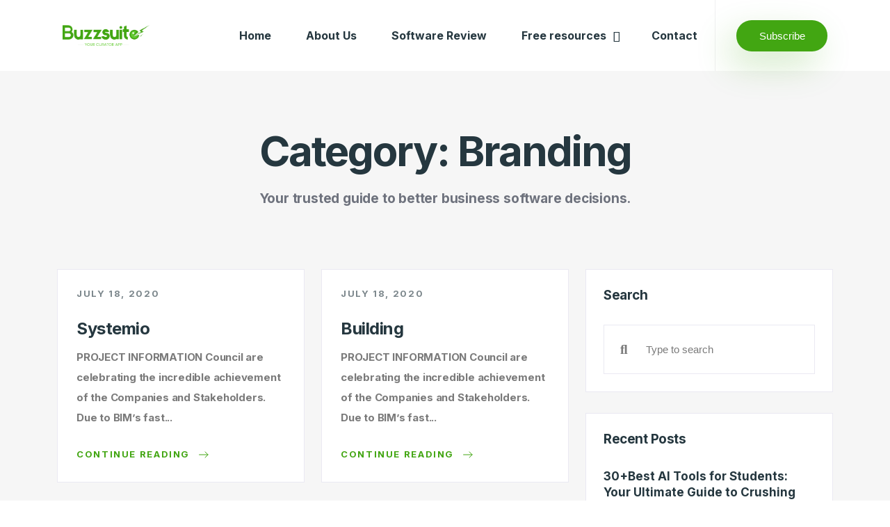

--- FILE ---
content_type: text/html; charset=UTF-8
request_url: https://buzzsuite.co/portfolio-category/branding/
body_size: 20476
content:
<!doctype html>
<html lang="en-US" prefix="og: https://ogp.me/ns#">

<head>
	<meta charset="UTF-8">
	<meta name="viewport" content="width=device-width, initial-scale=1">
	<link rel="profile" href="https://gmpg.org/xfn/11">

	<!-- Google tag (gtag.js) consent mode dataLayer added by Site Kit -->
<script id="google_gtagjs-js-consent-mode-data-layer">
window.dataLayer = window.dataLayer || [];function gtag(){dataLayer.push(arguments);}
gtag('consent', 'default', {"ad_personalization":"denied","ad_storage":"denied","ad_user_data":"denied","analytics_storage":"denied","functionality_storage":"denied","security_storage":"denied","personalization_storage":"denied","region":["AT","BE","BG","CH","CY","CZ","DE","DK","EE","ES","FI","FR","GB","GR","HR","HU","IE","IS","IT","LI","LT","LU","LV","MT","NL","NO","PL","PT","RO","SE","SI","SK"],"wait_for_update":500});
window._googlesitekitConsentCategoryMap = {"statistics":["analytics_storage"],"marketing":["ad_storage","ad_user_data","ad_personalization"],"functional":["functionality_storage","security_storage"],"preferences":["personalization_storage"]};
window._googlesitekitConsents = {"ad_personalization":"denied","ad_storage":"denied","ad_user_data":"denied","analytics_storage":"denied","functionality_storage":"denied","security_storage":"denied","personalization_storage":"denied","region":["AT","BE","BG","CH","CY","CZ","DE","DK","EE","ES","FI","FR","GB","GR","HR","HU","IE","IS","IT","LI","LT","LU","LV","MT","NL","NO","PL","PT","RO","SE","SI","SK"],"wait_for_update":500};
</script>
<!-- End Google tag (gtag.js) consent mode dataLayer added by Site Kit -->

<!-- Search Engine Optimization by Rank Math - https://rankmath.com/ -->
<title>Branding - Buzzsuite</title>
<meta name="robots" content="index, follow, max-snippet:-1, max-video-preview:-1, max-image-preview:large"/>
<link rel="canonical" href="https://buzzsuite.co/portfolio-category/branding/" />
<meta property="og:locale" content="en_US" />
<meta property="og:type" content="article" />
<meta property="og:title" content="Branding - Buzzsuite" />
<meta property="og:url" content="https://buzzsuite.co/portfolio-category/branding/" />
<meta property="og:site_name" content="Buzzsuite" />
<meta name="twitter:card" content="summary_large_image" />
<meta name="twitter:title" content="Branding - Buzzsuite" />
<meta name="twitter:label1" content="Portfolio" />
<meta name="twitter:data1" content="4" />
<script type="application/ld+json" class="rank-math-schema">{"@context":"https://schema.org","@graph":[{"@type":"Person","@id":"https://buzzsuite.co/#person","name":"Buzzsuite","url":"https://buzzsuite.co","image":{"@type":"ImageObject","@id":"https://buzzsuite.co/#logo","url":"https://buzzsuite.co/wp-content/uploads/2024/03/cropped-logo2-3-1.png","contentUrl":"https://buzzsuite.co/wp-content/uploads/2024/03/cropped-logo2-3-1.png","caption":"Buzzsuite","inLanguage":"en-US","width":"54","height":"54"}},{"@type":"WebSite","@id":"https://buzzsuite.co/#website","url":"https://buzzsuite.co","name":"Buzzsuite","publisher":{"@id":"https://buzzsuite.co/#person"},"inLanguage":"en-US"},{"@type":"CollectionPage","@id":"https://buzzsuite.co/portfolio-category/branding/#webpage","url":"https://buzzsuite.co/portfolio-category/branding/","name":"Branding - Buzzsuite","isPartOf":{"@id":"https://buzzsuite.co/#website"},"inLanguage":"en-US"}]}</script>
<!-- /Rank Math WordPress SEO plugin -->

<link rel='dns-prefetch' href='//ajax.googleapis.com' />
<link rel='dns-prefetch' href='//www.googletagmanager.com' />
<link rel='dns-prefetch' href='//fonts.googleapis.com' />
<link rel='preconnect' href='https://fonts.gstatic.com' crossorigin />
<link rel="alternate" type="application/rss+xml" title="Buzzsuite &raquo; Feed" href="https://buzzsuite.co/feed/" />
<link rel="alternate" type="application/rss+xml" title="Buzzsuite &raquo; Comments Feed" href="https://buzzsuite.co/comments/feed/" />
<link rel="alternate" type="application/rss+xml" title="Buzzsuite &raquo; Branding Category Feed" href="https://buzzsuite.co/portfolio-category/branding/feed/" />
<style id='wp-img-auto-sizes-contain-inline-css'>
img:is([sizes=auto i],[sizes^="auto," i]){contain-intrinsic-size:3000px 1500px}
/*# sourceURL=wp-img-auto-sizes-contain-inline-css */
</style>
<style id='wp-emoji-styles-inline-css'>

	img.wp-smiley, img.emoji {
		display: inline !important;
		border: none !important;
		box-shadow: none !important;
		height: 1em !important;
		width: 1em !important;
		margin: 0 0.07em !important;
		vertical-align: -0.1em !important;
		background: none !important;
		padding: 0 !important;
	}
/*# sourceURL=wp-emoji-styles-inline-css */
</style>
<style id='classic-theme-styles-inline-css'>
/*! This file is auto-generated */
.wp-block-button__link{color:#fff;background-color:#32373c;border-radius:9999px;box-shadow:none;text-decoration:none;padding:calc(.667em + 2px) calc(1.333em + 2px);font-size:1.125em}.wp-block-file__button{background:#32373c;color:#fff;text-decoration:none}
/*# sourceURL=/wp-includes/css/classic-themes.min.css */
</style>
<style id='global-styles-inline-css'>
:root{--wp--preset--aspect-ratio--square: 1;--wp--preset--aspect-ratio--4-3: 4/3;--wp--preset--aspect-ratio--3-4: 3/4;--wp--preset--aspect-ratio--3-2: 3/2;--wp--preset--aspect-ratio--2-3: 2/3;--wp--preset--aspect-ratio--16-9: 16/9;--wp--preset--aspect-ratio--9-16: 9/16;--wp--preset--color--black: #000000;--wp--preset--color--cyan-bluish-gray: #abb8c3;--wp--preset--color--white: #ffffff;--wp--preset--color--pale-pink: #f78da7;--wp--preset--color--vivid-red: #cf2e2e;--wp--preset--color--luminous-vivid-orange: #ff6900;--wp--preset--color--luminous-vivid-amber: #fcb900;--wp--preset--color--light-green-cyan: #7bdcb5;--wp--preset--color--vivid-green-cyan: #00d084;--wp--preset--color--pale-cyan-blue: #8ed1fc;--wp--preset--color--vivid-cyan-blue: #0693e3;--wp--preset--color--vivid-purple: #9b51e0;--wp--preset--gradient--vivid-cyan-blue-to-vivid-purple: linear-gradient(135deg,rgb(6,147,227) 0%,rgb(155,81,224) 100%);--wp--preset--gradient--light-green-cyan-to-vivid-green-cyan: linear-gradient(135deg,rgb(122,220,180) 0%,rgb(0,208,130) 100%);--wp--preset--gradient--luminous-vivid-amber-to-luminous-vivid-orange: linear-gradient(135deg,rgb(252,185,0) 0%,rgb(255,105,0) 100%);--wp--preset--gradient--luminous-vivid-orange-to-vivid-red: linear-gradient(135deg,rgb(255,105,0) 0%,rgb(207,46,46) 100%);--wp--preset--gradient--very-light-gray-to-cyan-bluish-gray: linear-gradient(135deg,rgb(238,238,238) 0%,rgb(169,184,195) 100%);--wp--preset--gradient--cool-to-warm-spectrum: linear-gradient(135deg,rgb(74,234,220) 0%,rgb(151,120,209) 20%,rgb(207,42,186) 40%,rgb(238,44,130) 60%,rgb(251,105,98) 80%,rgb(254,248,76) 100%);--wp--preset--gradient--blush-light-purple: linear-gradient(135deg,rgb(255,206,236) 0%,rgb(152,150,240) 100%);--wp--preset--gradient--blush-bordeaux: linear-gradient(135deg,rgb(254,205,165) 0%,rgb(254,45,45) 50%,rgb(107,0,62) 100%);--wp--preset--gradient--luminous-dusk: linear-gradient(135deg,rgb(255,203,112) 0%,rgb(199,81,192) 50%,rgb(65,88,208) 100%);--wp--preset--gradient--pale-ocean: linear-gradient(135deg,rgb(255,245,203) 0%,rgb(182,227,212) 50%,rgb(51,167,181) 100%);--wp--preset--gradient--electric-grass: linear-gradient(135deg,rgb(202,248,128) 0%,rgb(113,206,126) 100%);--wp--preset--gradient--midnight: linear-gradient(135deg,rgb(2,3,129) 0%,rgb(40,116,252) 100%);--wp--preset--font-size--small: 13px;--wp--preset--font-size--medium: 20px;--wp--preset--font-size--large: 36px;--wp--preset--font-size--x-large: 42px;--wp--preset--spacing--20: 0.44rem;--wp--preset--spacing--30: 0.67rem;--wp--preset--spacing--40: 1rem;--wp--preset--spacing--50: 1.5rem;--wp--preset--spacing--60: 2.25rem;--wp--preset--spacing--70: 3.38rem;--wp--preset--spacing--80: 5.06rem;--wp--preset--shadow--natural: 6px 6px 9px rgba(0, 0, 0, 0.2);--wp--preset--shadow--deep: 12px 12px 50px rgba(0, 0, 0, 0.4);--wp--preset--shadow--sharp: 6px 6px 0px rgba(0, 0, 0, 0.2);--wp--preset--shadow--outlined: 6px 6px 0px -3px rgb(255, 255, 255), 6px 6px rgb(0, 0, 0);--wp--preset--shadow--crisp: 6px 6px 0px rgb(0, 0, 0);}:where(.is-layout-flex){gap: 0.5em;}:where(.is-layout-grid){gap: 0.5em;}body .is-layout-flex{display: flex;}.is-layout-flex{flex-wrap: wrap;align-items: center;}.is-layout-flex > :is(*, div){margin: 0;}body .is-layout-grid{display: grid;}.is-layout-grid > :is(*, div){margin: 0;}:where(.wp-block-columns.is-layout-flex){gap: 2em;}:where(.wp-block-columns.is-layout-grid){gap: 2em;}:where(.wp-block-post-template.is-layout-flex){gap: 1.25em;}:where(.wp-block-post-template.is-layout-grid){gap: 1.25em;}.has-black-color{color: var(--wp--preset--color--black) !important;}.has-cyan-bluish-gray-color{color: var(--wp--preset--color--cyan-bluish-gray) !important;}.has-white-color{color: var(--wp--preset--color--white) !important;}.has-pale-pink-color{color: var(--wp--preset--color--pale-pink) !important;}.has-vivid-red-color{color: var(--wp--preset--color--vivid-red) !important;}.has-luminous-vivid-orange-color{color: var(--wp--preset--color--luminous-vivid-orange) !important;}.has-luminous-vivid-amber-color{color: var(--wp--preset--color--luminous-vivid-amber) !important;}.has-light-green-cyan-color{color: var(--wp--preset--color--light-green-cyan) !important;}.has-vivid-green-cyan-color{color: var(--wp--preset--color--vivid-green-cyan) !important;}.has-pale-cyan-blue-color{color: var(--wp--preset--color--pale-cyan-blue) !important;}.has-vivid-cyan-blue-color{color: var(--wp--preset--color--vivid-cyan-blue) !important;}.has-vivid-purple-color{color: var(--wp--preset--color--vivid-purple) !important;}.has-black-background-color{background-color: var(--wp--preset--color--black) !important;}.has-cyan-bluish-gray-background-color{background-color: var(--wp--preset--color--cyan-bluish-gray) !important;}.has-white-background-color{background-color: var(--wp--preset--color--white) !important;}.has-pale-pink-background-color{background-color: var(--wp--preset--color--pale-pink) !important;}.has-vivid-red-background-color{background-color: var(--wp--preset--color--vivid-red) !important;}.has-luminous-vivid-orange-background-color{background-color: var(--wp--preset--color--luminous-vivid-orange) !important;}.has-luminous-vivid-amber-background-color{background-color: var(--wp--preset--color--luminous-vivid-amber) !important;}.has-light-green-cyan-background-color{background-color: var(--wp--preset--color--light-green-cyan) !important;}.has-vivid-green-cyan-background-color{background-color: var(--wp--preset--color--vivid-green-cyan) !important;}.has-pale-cyan-blue-background-color{background-color: var(--wp--preset--color--pale-cyan-blue) !important;}.has-vivid-cyan-blue-background-color{background-color: var(--wp--preset--color--vivid-cyan-blue) !important;}.has-vivid-purple-background-color{background-color: var(--wp--preset--color--vivid-purple) !important;}.has-black-border-color{border-color: var(--wp--preset--color--black) !important;}.has-cyan-bluish-gray-border-color{border-color: var(--wp--preset--color--cyan-bluish-gray) !important;}.has-white-border-color{border-color: var(--wp--preset--color--white) !important;}.has-pale-pink-border-color{border-color: var(--wp--preset--color--pale-pink) !important;}.has-vivid-red-border-color{border-color: var(--wp--preset--color--vivid-red) !important;}.has-luminous-vivid-orange-border-color{border-color: var(--wp--preset--color--luminous-vivid-orange) !important;}.has-luminous-vivid-amber-border-color{border-color: var(--wp--preset--color--luminous-vivid-amber) !important;}.has-light-green-cyan-border-color{border-color: var(--wp--preset--color--light-green-cyan) !important;}.has-vivid-green-cyan-border-color{border-color: var(--wp--preset--color--vivid-green-cyan) !important;}.has-pale-cyan-blue-border-color{border-color: var(--wp--preset--color--pale-cyan-blue) !important;}.has-vivid-cyan-blue-border-color{border-color: var(--wp--preset--color--vivid-cyan-blue) !important;}.has-vivid-purple-border-color{border-color: var(--wp--preset--color--vivid-purple) !important;}.has-vivid-cyan-blue-to-vivid-purple-gradient-background{background: var(--wp--preset--gradient--vivid-cyan-blue-to-vivid-purple) !important;}.has-light-green-cyan-to-vivid-green-cyan-gradient-background{background: var(--wp--preset--gradient--light-green-cyan-to-vivid-green-cyan) !important;}.has-luminous-vivid-amber-to-luminous-vivid-orange-gradient-background{background: var(--wp--preset--gradient--luminous-vivid-amber-to-luminous-vivid-orange) !important;}.has-luminous-vivid-orange-to-vivid-red-gradient-background{background: var(--wp--preset--gradient--luminous-vivid-orange-to-vivid-red) !important;}.has-very-light-gray-to-cyan-bluish-gray-gradient-background{background: var(--wp--preset--gradient--very-light-gray-to-cyan-bluish-gray) !important;}.has-cool-to-warm-spectrum-gradient-background{background: var(--wp--preset--gradient--cool-to-warm-spectrum) !important;}.has-blush-light-purple-gradient-background{background: var(--wp--preset--gradient--blush-light-purple) !important;}.has-blush-bordeaux-gradient-background{background: var(--wp--preset--gradient--blush-bordeaux) !important;}.has-luminous-dusk-gradient-background{background: var(--wp--preset--gradient--luminous-dusk) !important;}.has-pale-ocean-gradient-background{background: var(--wp--preset--gradient--pale-ocean) !important;}.has-electric-grass-gradient-background{background: var(--wp--preset--gradient--electric-grass) !important;}.has-midnight-gradient-background{background: var(--wp--preset--gradient--midnight) !important;}.has-small-font-size{font-size: var(--wp--preset--font-size--small) !important;}.has-medium-font-size{font-size: var(--wp--preset--font-size--medium) !important;}.has-large-font-size{font-size: var(--wp--preset--font-size--large) !important;}.has-x-large-font-size{font-size: var(--wp--preset--font-size--x-large) !important;}
:where(.wp-block-post-template.is-layout-flex){gap: 1.25em;}:where(.wp-block-post-template.is-layout-grid){gap: 1.25em;}
:where(.wp-block-term-template.is-layout-flex){gap: 1.25em;}:where(.wp-block-term-template.is-layout-grid){gap: 1.25em;}
:where(.wp-block-columns.is-layout-flex){gap: 2em;}:where(.wp-block-columns.is-layout-grid){gap: 2em;}
:root :where(.wp-block-pullquote){font-size: 1.5em;line-height: 1.6;}
/*# sourceURL=global-styles-inline-css */
</style>
<link rel='stylesheet' id='contact-form-7-css' href='https://buzzsuite.co/wp-content/plugins/contact-form-7/includes/css/styles.css?ver=6.1.4' media='all' />
<link rel='stylesheet' id='parent-style-css' href='https://buzzsuite.co/wp-content/themes/fastland/style.css?ver=6.9' media='all' />
<link rel='stylesheet' id='fastland-font-awesome-css' href='https://buzzsuite.co/wp-content/themes/fastland/assets/css/all.min.css?ver=4.7.0' media='all' />
<link rel='stylesheet' id='select2-css' href='https://buzzsuite.co/wp-content/themes/fastland/assets/css/select2.min.css' media='all' />
<link rel='stylesheet' id='bootstrap-css' href='https://buzzsuite.co/wp-content/themes/fastland/assets/css/bootstrap.min.css?ver=4.0' media='all' />
<link rel='stylesheet' id='nice-select-css' href='https://buzzsuite.co/wp-content/themes/fastland/assets/css/nice-select.min.css?ver=null' media='all' />
<link rel='stylesheet' id='fastland-core-css' href='https://buzzsuite.co/wp-content/themes/fastland/assets/css/core.css?ver=1.0.0' media='all' />
<link rel='stylesheet' id='fastland-gutenberg-css' href='https://buzzsuite.co/wp-content/themes/fastland/assets/css/gutenberg.css?ver=1.0.0' media='all' />
<link rel='stylesheet' id='fastland-custom-css' href='https://buzzsuite.co/wp-content/themes/fastland/assets/css/theme-style.css?ver=1.0.0' media='all' />
<link rel='stylesheet' id='fastland-style-css' href='https://buzzsuite.co/wp-content/themes/fastland-child/style.css?ver=1.0.0' media='all' />
<link rel='stylesheet' id='fastland-responsive-css' href='https://buzzsuite.co/wp-content/themes/fastland/assets/css/theme-responsive.css?ver=1.0.0' media='all' />
<link rel='stylesheet' id='fastland-theme-options-style-css' href='https://buzzsuite.co/wp-content/themes/fastland/assets/css/theme_options_style.css?ver=6.9' media='all' />
<style id='fastland-theme-options-style-inline-css'>

			.site-branding,.site-logo{
				max-width: 125px;
			}
		
			@media (max-width: 680px){
				.site-branding, .site-logo{
					max-width: 125px;
				}
			}
		
		:root {--accent-color: #42A612;--heading-color: #25373F;--text-color: #7A7A7A;
		}

		body {
			background-color: #fff;
		}

		
/*# sourceURL=fastland-theme-options-style-inline-css */
</style>
<link rel='stylesheet' id='elementor-frontend-css' href='https://buzzsuite.co/wp-content/plugins/elementor/assets/css/frontend.min.css?ver=3.33.4' media='all' />
<link rel='stylesheet' id='widget-heading-css' href='https://buzzsuite.co/wp-content/plugins/elementor/assets/css/widget-heading.min.css?ver=3.33.4' media='all' />
<link rel='stylesheet' id='widget-form-css' href='https://buzzsuite.co/wp-content/plugins/elementor-pro/assets/css/widget-form.min.css?ver=3.27.3' media='all' />
<link rel='stylesheet' id='e-popup-css' href='https://buzzsuite.co/wp-content/plugins/elementor-pro/assets/css/conditionals/popup.min.css?ver=3.27.3' media='all' />
<link rel='stylesheet' id='elementor-post-3000-css' href='https://buzzsuite.co/wp-content/uploads/elementor/css/post-3000.css?ver=1768422995' media='all' />
<link rel='stylesheet' id='owl-carousel-css' href='https://buzzsuite.co/wp-content/plugins/fastland-helper/assets/css/owl.carousel.min.css?ver=0.82721600%201768457355' media='all' />
<link rel='stylesheet' id='fastland-elementor-animations-css' href='https://buzzsuite.co/wp-content/plugins/fastland-helper/assets/css/animate.css?ver=0.82723900%201768457355' media='all' />
<link rel='stylesheet' id='slick-css' href='https://buzzsuite.co/wp-content/plugins/fastland-helper/assets/css/slick.css?ver=0.82725800%201768457355' media='all' />
<link rel='stylesheet' id='magnific-popup-css' href='https://buzzsuite.co/wp-content/plugins/fastland-helper/assets/css/magnific-popup.css?ver=0.82727300%201768457355' media='all' />
<link rel='stylesheet' id='fd-addons-css' href='https://buzzsuite.co/wp-content/plugins/fd-addons/assets/css/addons.css?ver=0.82735500%201768457355' media='all' />
<link rel='stylesheet' id='fastland-addons-css' href='https://buzzsuite.co/wp-content/plugins/fastland-helper/assets/css/addons.css?ver=0.82728800%201768457355' media='all' />
<link rel='stylesheet' id='fd-addons-elementor-animations-css' href='https://buzzsuite.co/wp-content/plugins/fd-addons/assets/css/animate.css?ver=0.82731000%201768457355' media='all' />
<link rel='stylesheet' id='elementor-post-15385-css' href='https://buzzsuite.co/wp-content/uploads/elementor/css/post-15385.css?ver=1768422995' media='all' />
<link rel="preload" as="style" href="https://fonts.googleapis.com/css?family=Inter:700&#038;display=swap&#038;ver=1741861719" /><link rel="stylesheet" href="https://fonts.googleapis.com/css?family=Inter:700&#038;display=swap&#038;ver=1741861719" media="print" onload="this.media='all'"><noscript><link rel="stylesheet" href="https://fonts.googleapis.com/css?family=Inter:700&#038;display=swap&#038;ver=1741861719" /></noscript><link rel='stylesheet' id='dynamic-elementor-acf-repeater-css' href='https://buzzsuite.co/wp-content/plugins/dynamic-elementor-acf-repeater/assets/css/elementor-acf-repeater.css?ver=1.0.9' media='all' />
<link rel='stylesheet' id='elementor-gf-local-roboto-css' href='https://buzzsuite.co/wp-content/uploads/elementor/google-fonts/css/roboto.css?ver=1744885325' media='all' />
<link rel='stylesheet' id='elementor-gf-local-robotoslab-css' href='https://buzzsuite.co/wp-content/uploads/elementor/google-fonts/css/robotoslab.css?ver=1744885327' media='all' />
<link rel='stylesheet' id='elementor-gf-local-rubik-css' href='https://buzzsuite.co/wp-content/uploads/elementor/google-fonts/css/rubik.css?ver=1744885332' media='all' />
<script src="https://buzzsuite.co/wp-includes/js/jquery/jquery.min.js?ver=3.7.1" id="jquery-core-js"></script>
<script src="https://buzzsuite.co/wp-includes/js/jquery/jquery-migrate.min.js?ver=3.4.1" id="jquery-migrate-js"></script>
<script src="https://buzzsuite.co/wp-content/plugins/fastland-helper/assets/js/owl.carousel.min.js?ver=6.9" id="owl-carousel-js"></script>
<script src="https://buzzsuite.co/wp-content/plugins/fastland-helper/assets/js/slick.js?ver=6.9" id="slick-js"></script>
<script src="https://buzzsuite.co/wp-content/plugins/fastland-helper/assets/js/isotope.pkgd.min.js?ver=6.9" id="isotope-js"></script>
<script src="https://buzzsuite.co/wp-content/plugins/fastland-helper/assets/js/packery-mode.pkgd.min.js?ver=6.9" id="packery-js"></script>
<script src="https://buzzsuite.co/wp-content/plugins/fd-addons/assets/js/addon.js?ver=6.9" id="fd-addons-js"></script>
<script id="ear-licensing-helper-js-after">
(function(){
                    window.earModule = window.earModule || {};
                    window.earModule.canUsePremiumCode = false;
                })();
//# sourceURL=ear-licensing-helper-js-after
</script>

<!-- Google tag (gtag.js) snippet added by Site Kit -->
<!-- Google Analytics snippet added by Site Kit -->
<script src="https://www.googletagmanager.com/gtag/js?id=GT-NN6NC8V6" id="google_gtagjs-js" async></script>
<script id="google_gtagjs-js-after">
window.dataLayer = window.dataLayer || [];function gtag(){dataLayer.push(arguments);}
gtag("set","linker",{"domains":["buzzsuite.co"]});
gtag("js", new Date());
gtag("set", "developer_id.dZTNiMT", true);
gtag("config", "GT-NN6NC8V6");
//# sourceURL=google_gtagjs-js-after
</script>
<link rel="https://api.w.org/" href="https://buzzsuite.co/wp-json/" /><link rel="EditURI" type="application/rsd+xml" title="RSD" href="https://buzzsuite.co/xmlrpc.php?rsd" />
<meta name="generator" content="Redux 4.5.9" /><meta name="generator" content="Site Kit by Google 1.168.0" /><script type="text/javascript">     (function(c,l,a,r,i,t,y){         c[a]=c[a]||function(){(c[a].q=c[a].q||[]).push(arguments)};         t=l.createElement(r);t.async=1;t.src="https://www.clarity.ms/tag/"+i;         y=l.getElementsByTagName(r)[0];y.parentNode.insertBefore(t,y);     })(window, document, "clarity", "script", "qmi9dwe0m7"); </script>


		<script type="text/javascript">
				(function(c,l,a,r,i,t,y){
					c[a]=c[a]||function(){(c[a].q=c[a].q||[]).push(arguments)};t=l.createElement(r);t.async=1;
					t.src="https://www.clarity.ms/tag/"+i+"?ref=wordpress";y=l.getElementsByTagName(r)[0];y.parentNode.insertBefore(t,y);
				})(window, document, "clarity", "script", "qmi9dwe0m7");
		</script>
		
<!-- Google AdSense meta tags added by Site Kit -->
<meta name="google-adsense-platform-account" content="ca-host-pub-2644536267352236">
<meta name="google-adsense-platform-domain" content="sitekit.withgoogle.com">
<!-- End Google AdSense meta tags added by Site Kit -->
<meta name="generator" content="Elementor 3.33.4; features: e_font_icon_svg, additional_custom_breakpoints; settings: css_print_method-external, google_font-enabled, font_display-swap">
<style>
	.bz-color{
		color: #63CB32;
	}











</style>
			<style>
				.e-con.e-parent:nth-of-type(n+4):not(.e-lazyloaded):not(.e-no-lazyload),
				.e-con.e-parent:nth-of-type(n+4):not(.e-lazyloaded):not(.e-no-lazyload) * {
					background-image: none !important;
				}
				@media screen and (max-height: 1024px) {
					.e-con.e-parent:nth-of-type(n+3):not(.e-lazyloaded):not(.e-no-lazyload),
					.e-con.e-parent:nth-of-type(n+3):not(.e-lazyloaded):not(.e-no-lazyload) * {
						background-image: none !important;
					}
				}
				@media screen and (max-height: 640px) {
					.e-con.e-parent:nth-of-type(n+2):not(.e-lazyloaded):not(.e-no-lazyload),
					.e-con.e-parent:nth-of-type(n+2):not(.e-lazyloaded):not(.e-no-lazyload) * {
						background-image: none !important;
					}
				}
			</style>
			<link rel="icon" href="https://buzzsuite.co/wp-content/uploads/2024/03/cropped-cropped-logo2-32x32.png" sizes="32x32" />
<link rel="icon" href="https://buzzsuite.co/wp-content/uploads/2024/03/cropped-cropped-logo2-192x192.png" sizes="192x192" />
<link rel="apple-touch-icon" href="https://buzzsuite.co/wp-content/uploads/2024/03/cropped-cropped-logo2-180x180.png" />
<meta name="msapplication-TileImage" content="https://buzzsuite.co/wp-content/uploads/2024/03/cropped-cropped-logo2-270x270.png" />
		<style id="wp-custom-css">
			.main-text {
 background-image : linear-gradient(90deg, #FE9BD7,#D9B9FD, #5364F8, #5364F8);
	-webkit-background-clip: text;
	color: transparent;
}

.deep-text {
 background-image : linear-gradient(90deg, #E17158, #C7569F,#C7569F);
	-webkit-background-clip: text;
	color: transparent;
}

.gradient-text {
	background-image : linear-gradient(90deg, #c025ff, #c025ff,#ffc231,#ffc231);
	-webkit-background-clip: text;
	color: transparent;
}		</style>
		<style id="fastland-dynamic-css" title="dynamic-css" class="redux-options-output">body{font-family:Inter;font-weight:normal;font-style:normal;}h1, h2, h3, h4, h5, h6{font-family:Inter;font-weight:700;font-style:normal;}</style></head>


<body class="archive tax-portfolio-category term-branding term-109 wp-custom-logo wp-theme-fastland wp-child-theme-fastland-child hfeed no-sidebar elementor-default elementor-kit-3000">
	
	<!-- preloader  -->
		<div id="page" class="site">
		<a class="skip-link screen-reader-text" href="#primary">Skip to content</a>

		<!-- end fastland header -->
		
		<header class="site-header fastland-elementor-header">		<div data-elementor-type="wp-post" data-elementor-id="1328" class="elementor elementor-1328" data-elementor-post-type="fastland_header">
						<section class="elementor-section elementor-top-section elementor-element elementor-element-6c1a09c elementor-section-content-middle elementor-section-boxed elementor-section-height-default elementor-section-height-default fd-addons-sticky-no" data-id="6c1a09c" data-element_type="section" data-settings="{&quot;background_background&quot;:&quot;classic&quot;,&quot;fd_addons_sticky&quot;:&quot;no&quot;}">
						<div class="elementor-container elementor-column-gap-no">
					<div class="elementor-column elementor-col-100 elementor-top-column elementor-element elementor-element-44b0507" data-id="44b0507" data-element_type="column">
			<div class="elementor-widget-wrap elementor-element-populated">
						<section class="elementor-section elementor-inner-section elementor-element elementor-element-96ea597 elementor-section-content-middle elementor-section-boxed elementor-section-height-default elementor-section-height-default fd-addons-sticky-no" data-id="96ea597" data-element_type="section" data-settings="{&quot;fd_addons_sticky&quot;:&quot;no&quot;}">
						<div class="elementor-container elementor-column-gap-no">
					<div class="elementor-column elementor-col-50 elementor-inner-column elementor-element elementor-element-3eef43d" data-id="3eef43d" data-element_type="column">
			<div class="elementor-widget-wrap elementor-element-populated">
						<div class="elementor-element elementor-element-886fdc6 fd-addons-sticky-no elementor-widget elementor-widget-fastland-logo" data-id="886fdc6" data-element_type="widget" data-settings="{&quot;fd_addons_sticky&quot;:&quot;no&quot;}" data-widget_type="fastland-logo.default">
				<div class="elementor-widget-container">
					        <div class="ama-site-logo content-align-">
            <a href="https://buzzsuite.co" class="ama-site-logo-wrap">
                <span class='site-logo'><img decoding="async" src="https://buzzsuite.co/wp-content/uploads/2024/03/logo1.png" alt="Buzzsuite" class="navbar-brand__regular dark-logo"></span>            </a>

        </div>
				</div>
				</div>
					</div>
		</div>
				<div class="elementor-column elementor-col-50 elementor-inner-column elementor-element elementor-element-766b3bb" data-id="766b3bb" data-element_type="column">
			<div class="elementor-widget-wrap elementor-element-populated">
						<div class="elementor-element elementor-element-196496a elementor-widget__width-auto fd-addons-sticky-no elementor-widget elementor-widget-fastland-main-menu" data-id="196496a" data-element_type="widget" data-settings="{&quot;fd_addons_sticky&quot;:&quot;no&quot;}" data-widget_type="fastland-main-menu.default">
				<div class="elementor-widget-container">
					
        <div class="fastland-main-menu-wrap navbar menu-style-inline  megamenu-width-custom">
            <button class="navbar-toggler open-menu" type="button" data-toggle="navbarToggler" aria-label="Toggle navigation">
                <span class="navbar-toggler-icon">
                    <svg xmlns="http://www.w3.org/2000/svg" height="384pt" viewBox="0 -53 384 384" width="384pt"><path d="m368 154.667969h-352c-8.832031 0-16-7.167969-16-16s7.167969-16 16-16h352c8.832031 0 16 7.167969 16 16s-7.167969 16-16 16zm0 0"></path><path d="m368 32h-352c-8.832031 0-16-7.167969-16-16s7.167969-16 16-16h352c8.832031 0 16 7.167969 16 16s-7.167969 16-16 16zm0 0"></path><path d="m368 277.332031h-352c-8.832031 0-16-7.167969-16-16s7.167969-16 16-16h352c8.832031 0 16 7.167969 16 16s-7.167969 16-16 16zm0 0"></path></svg>                </span>
                            </button>
            <!-- end of Nav toggler -->
            <div class="navbar-inner">
                <div class="fastland-mobile-menu"></div>
                <button class="navbar-toggler close-menu" type="button" data-toggle="navbarToggler" aria-label="Toggle navigation">
                                        <span class="navbar-toggler-icon close">
                        <svg xmlns="http://www.w3.org/2000/svg" width="32" height="32" viewBox="0 0 32 32" fill="none"><path d="M21.3332 10.6667L10.6665 21.3333" stroke="white" stroke-width="2" stroke-miterlimit="10" stroke-linecap="round" stroke-linejoin="round"></path><path d="M21.3332 21.3333L10.6665 10.6667" stroke="white" stroke-width="2" stroke-miterlimit="10" stroke-linecap="round" stroke-linejoin="round"></path></svg>
                    </span>
                </button>
                <nav id="site-navigation" class="main-navigation ">
                    <div class="fastland-menu-container"><ul id="navbar-nav" class="navbar-nav"><li id="menu-item-14451" class="menu-item menu-item-type-post_type menu-item-object-page menu-item-home menu-item-14451 "><a href="https://buzzsuite.co/">Home</a></li>
<li id="menu-item-13658" class="menu-item menu-item-type-post_type menu-item-object-page menu-item-13658 "><a href="https://buzzsuite.co/about-us/">About Us</a></li>
<li id="menu-item-14749" class="menu-item menu-item-type-taxonomy menu-item-object-category menu-item-14749 "><a href="https://buzzsuite.co/category/software-review/">Software Review</a></li>
<li id="menu-item-14553" class="menu-item menu-item-type-custom menu-item-object-custom menu-item-has-children menu-item-14553 "><a href="#">Free resources</a>
<ul class="sub-menu">
	<li id="menu-item-14554" class="menu-item menu-item-type-taxonomy menu-item-object-category menu-item-14554 "><a href="https://buzzsuite.co/category/blogging-tips/">Blogging Tips</a></li>
	<li id="menu-item-14555" class="menu-item menu-item-type-taxonomy menu-item-object-category menu-item-14555 "><a href="https://buzzsuite.co/category/email-marketing-solutions/">Email Marketing Solutions</a></li>
	<li id="menu-item-14556" class="menu-item menu-item-type-taxonomy menu-item-object-category menu-item-14556 "><a href="https://buzzsuite.co/category/marketing-trends/">Marketing Trends</a></li>
	<li id="menu-item-14557" class="menu-item menu-item-type-taxonomy menu-item-object-category menu-item-14557 "><a href="https://buzzsuite.co/category/seo-tactics/">SEO Tactics</a></li>
	<li id="menu-item-14558" class="menu-item menu-item-type-taxonomy menu-item-object-category menu-item-14558 "><a href="https://buzzsuite.co/category/website-development-tips/">Website Development Tips</a></li>
</ul>
</li>
<li id="menu-item-14481" class="menu-item menu-item-type-post_type menu-item-object-page menu-item-14481 "><a href="https://buzzsuite.co/contact/">Contact</a></li>
</ul></div>                </nav><!-- #site-navigation -->

                
            </div>
        </div>
				</div>
				</div>
				<div class="elementor-element elementor-element-ba0d986 elementor-widget__width-auto content-align-tablet-right elementor-hidden-phone fd-addons-sticky-no elementor-widget elementor-widget-fd-addons-btn" data-id="ba0d986" data-element_type="widget" data-settings="{&quot;fd_addons_sticky&quot;:&quot;no&quot;}" data-widget_type="fd-addons-btn.default">
				<div class="elementor-widget-container">
					        <div class="fd-addons-btn-wrapper enable-icon-box-no">
                            <a class="fd-addons-btn  d-inline-flex align-items-center elementor-animation-" href="#"  >
                
                    
                    Subscribe 
                                                        </a>
                </div>
				</div>
				</div>
					</div>
		</div>
					</div>
		</section>
					</div>
		</div>
					</div>
		</section>
				</div>
		</header><div class="blog-breadcrumb" >
                <div class="overlay"></div>
                <div class="container">
                    <div class="row text-center justify-content-center">
                        <div class="col-md-8">
                            <h1 class="post__title">Category: <span>Branding</span></h1><p class="post__caption">Your trusted guide to better business software decisions.</p>
                        </div>
                    </div>
                </div>
			</div>
<div class="content-block">
	<div class="container">
		<div class="row blog-content-row">

			<div class="col-lg-8 col-md-7 two-column post_col">
						<div class="row posts-row"><div class="col-lg-6 col-12">
    
    
<div id="post-4663" class="post-4663 portfolio type-portfolio status-publish hentry portfolio-category-branding">
	<div class="single-post-item two-column">
		<div class="post-thumbnail-wrapper">
								</div>
		<div class="post-content">
			<div class="post-meta">
				<div class="post-date">
					<span class="posted-on"><a href="https://buzzsuite.co/2020/07/18/" rel="bookmark"><time class="entry-date published" datetime="2020-07-18T04:04:50+00:00">July 18, 2020</time><time class="updated" datetime="2025-01-13T02:48:47+00:00">January 13, 2025</time></a></span>				</div>


			</div>
			<h2 class="entry-title"><a href="https://buzzsuite.co/portfolio/systemio/" rel="bookmark">Systemio</a></h2>			<p>PROJECT INFORMATION Council are celebrating the incredible achievement of the Companies and Stakeholders. Due to BIM’s fast... </p>
			<div class="post-read-more">
				<a href="https://buzzsuite.co/portfolio/systemio/">
					Continue reading  
					<svg width="28" height="28" viewBox="0 0 28 28" fill="none" xmlns="http://www.w3.org/2000/svg"><path d="M1.16669 14H26.25" stroke="#171B24" stroke-width="2" stroke-miterlimit="10" stroke-linecap="round" stroke-linejoin="round"></path><path d="M18.0834 5.83334L26.25 14L18.0834 22.1667" stroke="#171B24" stroke-width="2" stroke-miterlimit="10" stroke-linecap="round" stroke-linejoin="round"></path>
					</svg>
				</a>
			</div>
		</div>
	</div>

</div><!-- #post-4663 -->
</div><div class="col-lg-6 col-12">
    
    
<div id="post-538" class="post-538 portfolio type-portfolio status-publish hentry portfolio-category-branding portfolio-category-photography">
	<div class="single-post-item two-column">
		<div class="post-thumbnail-wrapper">
								</div>
		<div class="post-content">
			<div class="post-meta">
				<div class="post-date">
					<span class="posted-on"><a href="https://buzzsuite.co/2020/07/18/" rel="bookmark"><time class="entry-date published" datetime="2020-07-18T03:29:33+00:00">July 18, 2020</time><time class="updated" datetime="2025-01-13T02:48:47+00:00">January 13, 2025</time></a></span>				</div>


			</div>
			<h2 class="entry-title"><a href="https://buzzsuite.co/portfolio/building/" rel="bookmark">Building</a></h2>			<p>PROJECT INFORMATION Council are celebrating the incredible achievement of the Companies and Stakeholders. Due to BIM’s fast... </p>
			<div class="post-read-more">
				<a href="https://buzzsuite.co/portfolio/building/">
					Continue reading  
					<svg width="28" height="28" viewBox="0 0 28 28" fill="none" xmlns="http://www.w3.org/2000/svg"><path d="M1.16669 14H26.25" stroke="#171B24" stroke-width="2" stroke-miterlimit="10" stroke-linecap="round" stroke-linejoin="round"></path><path d="M18.0834 5.83334L26.25 14L18.0834 22.1667" stroke="#171B24" stroke-width="2" stroke-miterlimit="10" stroke-linecap="round" stroke-linejoin="round"></path>
					</svg>
				</a>
			</div>
		</div>
	</div>

</div><!-- #post-538 -->
</div><div class="col-lg-6 col-12">
    
    
<div id="post-238" class="post-238 portfolio type-portfolio status-publish hentry portfolio-category-branding">
	<div class="single-post-item two-column">
		<div class="post-thumbnail-wrapper">
								</div>
		<div class="post-content">
			<div class="post-meta">
				<div class="post-date">
					<span class="posted-on"><a href="https://buzzsuite.co/2020/07/14/" rel="bookmark"><time class="entry-date published" datetime="2020-07-14T05:33:29+00:00">July 14, 2020</time><time class="updated" datetime="2025-01-13T02:48:47+00:00">January 13, 2025</time></a></span>				</div>


			</div>
			<h2 class="entry-title"><a href="https://buzzsuite.co/portfolio/folio/" rel="bookmark">Folio</a></h2>			<p>PROJECT INFORMATION Council are celebrating the incredible achievement of the Companies and Stakeholders. Due to BIM’s fast... </p>
			<div class="post-read-more">
				<a href="https://buzzsuite.co/portfolio/folio/">
					Continue reading  
					<svg width="28" height="28" viewBox="0 0 28 28" fill="none" xmlns="http://www.w3.org/2000/svg"><path d="M1.16669 14H26.25" stroke="#171B24" stroke-width="2" stroke-miterlimit="10" stroke-linecap="round" stroke-linejoin="round"></path><path d="M18.0834 5.83334L26.25 14L18.0834 22.1667" stroke="#171B24" stroke-width="2" stroke-miterlimit="10" stroke-linecap="round" stroke-linejoin="round"></path>
					</svg>
				</a>
			</div>
		</div>
	</div>

</div><!-- #post-238 -->
</div><div class="col-lg-6 col-12">
    
    
<div id="post-4652" class="post-4652 portfolio type-portfolio status-publish hentry portfolio-category-branding">
	<div class="single-post-item two-column">
		<div class="post-thumbnail-wrapper">
								</div>
		<div class="post-content">
			<div class="post-meta">
				<div class="post-date">
					<span class="posted-on"><a href="https://buzzsuite.co/2020/07/14/" rel="bookmark"><time class="entry-date published" datetime="2020-07-14T05:29:47+00:00">July 14, 2020</time><time class="updated" datetime="2025-01-13T02:48:47+00:00">January 13, 2025</time></a></span>				</div>


			</div>
			<h2 class="entry-title"><a href="https://buzzsuite.co/portfolio/coffee-shop/" rel="bookmark">Coffee Shop</a></h2>			<p>PROJECT INFORMATION Council are celebrating the incredible achievement of the Companies and Stakeholders. Due to BIM’s fast... </p>
			<div class="post-read-more">
				<a href="https://buzzsuite.co/portfolio/coffee-shop/">
					Continue reading  
					<svg width="28" height="28" viewBox="0 0 28 28" fill="none" xmlns="http://www.w3.org/2000/svg"><path d="M1.16669 14H26.25" stroke="#171B24" stroke-width="2" stroke-miterlimit="10" stroke-linecap="round" stroke-linejoin="round"></path><path d="M18.0834 5.83334L26.25 14L18.0834 22.1667" stroke="#171B24" stroke-width="2" stroke-miterlimit="10" stroke-linecap="round" stroke-linejoin="round"></path>
					</svg>
				</a>
			</div>
		</div>
	</div>

</div><!-- #post-4652 -->
</div></div><div class="row"><div class="col-12"><div class="fastland-navigation"></div></div></div>
	               </div><div class="col-lg-4 col-md-5 right-sidebar blog-sidebar-col">
<aside id="secondary" class="widget-area">
	<section id="search-1" class="widget widget_search"><h2 class="widget-title">Search</h2><form class="search-form" action="https://buzzsuite.co" method="get">
    <input type="text" name="s" id="search" placeholder="Type to search" value="" />
    <button type="submit"><i class="fa fa-search"></i></button>
</form></section>
		<section id="recent-posts-1" class="widget widget_recent_entries">
		<h2 class="widget-title">Recent Posts</h2>
		<ul>
											<li>
					<a href="https://buzzsuite.co/30-best-ai-tools-for-students/">30+Best AI Tools for Students: Your Ultimate Guide to Crushing School with Smart Tech.</a>
											<span class="post-date">July 16, 2025</span>
									</li>
											<li>
					<a href="https://buzzsuite.co/agentci-ai-and-generative-ai-explained/">Agentic AI and Generative AI: The Key Differences, Examples and Future Trends.</a>
											<span class="post-date">July 10, 2025</span>
									</li>
											<li>
					<a href="https://buzzsuite.co/test/">test</a>
											<span class="post-date">July 9, 2025</span>
									</li>
					</ul>

		</section>
</aside><!-- #secondary -->
</div>			
		</div>
	</div>
</div>


</div><!-- #page -->
<footer class="footer-section">
		<div data-elementor-type="wp-post" data-elementor-id="3242" class="elementor elementor-3242" data-elementor-post-type="fastland_footer">
						<section class="elementor-section elementor-top-section elementor-element elementor-element-b5aba42 elementor-section-boxed elementor-section-height-default elementor-section-height-default fd-addons-sticky-no" data-id="b5aba42" data-element_type="section" data-settings="{&quot;background_background&quot;:&quot;classic&quot;,&quot;fd_addons_sticky&quot;:&quot;no&quot;}">
						<div class="elementor-container elementor-column-gap-default">
					<div class="elementor-column elementor-col-100 elementor-top-column elementor-element elementor-element-7f20119" data-id="7f20119" data-element_type="column">
			<div class="elementor-widget-wrap elementor-element-populated">
						<section class="elementor-section elementor-inner-section elementor-element elementor-element-ab32ecc elementor-section-boxed elementor-section-height-default elementor-section-height-default fd-addons-sticky-no" data-id="ab32ecc" data-element_type="section" data-settings="{&quot;fd_addons_sticky&quot;:&quot;no&quot;}">
						<div class="elementor-container elementor-column-gap-default">
					<div class="elementor-column elementor-col-100 elementor-inner-column elementor-element elementor-element-29adc1f" data-id="29adc1f" data-element_type="column">
			<div class="elementor-widget-wrap elementor-element-populated">
						<div class="elementor-element elementor-element-4cd8619 content-align-center fd-addons-sticky-no elementor-widget elementor-widget-fastland-logo" data-id="4cd8619" data-element_type="widget" data-settings="{&quot;fd_addons_sticky&quot;:&quot;no&quot;}" data-widget_type="fastland-logo.default">
				<div class="elementor-widget-container">
					        <div class="ama-site-logo content-align-center">
            <a href="https://buzzsuite.co" class="ama-site-logo-wrap">
                <span class='site-logo'><img decoding="async" src="https://buzzsuite.co/wp-content/uploads/2024/03/logo1.png" alt="Buzzsuite" class="navbar-brand__regular dark-logo"></span>            </a>

        </div>
				</div>
				</div>
				<div class="elementor-element elementor-element-6e11b61 fd-addons-sticky-no elementor-widget elementor-widget-text-editor" data-id="6e11b61" data-element_type="widget" data-settings="{&quot;fd_addons_sticky&quot;:&quot;no&quot;}" data-widget_type="text-editor.default">
				<div class="elementor-widget-container">
									<p>We’ll help you achieve Your marketing &amp; business goals</p>								</div>
				</div>
				<div class="elementor-element elementor-element-01d1644 elementor-icon-list--layout-inline elementor-align-center elementor-list-item-link-full_width fd-addons-sticky-no elementor-widget elementor-widget-icon-list" data-id="01d1644" data-element_type="widget" data-settings="{&quot;fd_addons_sticky&quot;:&quot;no&quot;}" data-widget_type="icon-list.default">
				<div class="elementor-widget-container">
							<ul class="elementor-icon-list-items elementor-inline-items">
							<li class="elementor-icon-list-item elementor-inline-item">
											<a href="https://buzzsuite.co/">

											<span class="elementor-icon-list-text">Home</span>
											</a>
									</li>
								<li class="elementor-icon-list-item elementor-inline-item">
											<a href="https://buzzsuite.co/about-us/">

											<span class="elementor-icon-list-text">About</span>
											</a>
									</li>
								<li class="elementor-icon-list-item elementor-inline-item">
											<a href="https://buzzsuite.co/blog/">

											<span class="elementor-icon-list-text">Software Reviews </span>
											</a>
									</li>
								<li class="elementor-icon-list-item elementor-inline-item">
											<a href="https://buzzsuite.co/contact/">

											<span class="elementor-icon-list-text">Contact</span>
											</a>
									</li>
						</ul>
						</div>
				</div>
				<div class="elementor-element elementor-element-d9c6636 elementor-shape-rounded elementor-grid-0 e-grid-align-center fd-addons-sticky-no elementor-widget elementor-widget-social-icons" data-id="d9c6636" data-element_type="widget" data-settings="{&quot;fd_addons_sticky&quot;:&quot;no&quot;}" data-widget_type="social-icons.default">
				<div class="elementor-widget-container">
							<div class="elementor-social-icons-wrapper elementor-grid" role="list">
							<span class="elementor-grid-item" role="listitem">
					<a class="elementor-icon elementor-social-icon elementor-social-icon-facebook-f elementor-repeater-item-9fd6a69" href="https://m.facebook.com/@THUBsquare/?wtsid=rdr_08HpTn8BKXSb4ERJu&#038;ref=xav_ig_profile_page&#038;hr=1&#038;_rdc=1&#038;_rdr" target="_blank" rel="noopener">
						<span class="elementor-screen-only">Facebook-f</span>
						<svg aria-hidden="true" class="e-font-icon-svg e-fab-facebook-f" viewBox="0 0 320 512" xmlns="http://www.w3.org/2000/svg"><path d="M279.14 288l14.22-92.66h-88.91v-60.13c0-25.35 12.42-50.06 52.24-50.06h40.42V6.26S260.43 0 225.36 0c-73.22 0-121.08 44.38-121.08 124.72v70.62H22.89V288h81.39v224h100.17V288z"></path></svg>					</a>
				</span>
							<span class="elementor-grid-item" role="listitem">
					<a class="elementor-icon elementor-social-icon elementor-social-icon-x-twitter elementor-repeater-item-4007901" href="https://x.com/techhubsquare" target="_blank">
						<span class="elementor-screen-only">X-twitter</span>
						<svg aria-hidden="true" class="e-font-icon-svg e-fab-x-twitter" viewBox="0 0 512 512" xmlns="http://www.w3.org/2000/svg"><path d="M389.2 48h70.6L305.6 224.2 487 464H345L233.7 318.6 106.5 464H35.8L200.7 275.5 26.8 48H172.4L272.9 180.9 389.2 48zM364.4 421.8h39.1L151.1 88h-42L364.4 421.8z"></path></svg>					</a>
				</span>
							<span class="elementor-grid-item" role="listitem">
					<a class="elementor-icon elementor-social-icon elementor-social-icon-instagram elementor-repeater-item-66e50b7" href="https://www.instagram.com/tech_hubsquare?igsh=aGFtemtvZDF5ZTh5" target="_blank" rel="noopener">
						<span class="elementor-screen-only">Instagram</span>
						<svg aria-hidden="true" class="e-font-icon-svg e-fab-instagram" viewBox="0 0 448 512" xmlns="http://www.w3.org/2000/svg"><path d="M224.1 141c-63.6 0-114.9 51.3-114.9 114.9s51.3 114.9 114.9 114.9S339 319.5 339 255.9 287.7 141 224.1 141zm0 189.6c-41.1 0-74.7-33.5-74.7-74.7s33.5-74.7 74.7-74.7 74.7 33.5 74.7 74.7-33.6 74.7-74.7 74.7zm146.4-194.3c0 14.9-12 26.8-26.8 26.8-14.9 0-26.8-12-26.8-26.8s12-26.8 26.8-26.8 26.8 12 26.8 26.8zm76.1 27.2c-1.7-35.9-9.9-67.7-36.2-93.9-26.2-26.2-58-34.4-93.9-36.2-37-2.1-147.9-2.1-184.9 0-35.8 1.7-67.6 9.9-93.9 36.1s-34.4 58-36.2 93.9c-2.1 37-2.1 147.9 0 184.9 1.7 35.9 9.9 67.7 36.2 93.9s58 34.4 93.9 36.2c37 2.1 147.9 2.1 184.9 0 35.9-1.7 67.7-9.9 93.9-36.2 26.2-26.2 34.4-58 36.2-93.9 2.1-37 2.1-147.8 0-184.8zM398.8 388c-7.8 19.6-22.9 34.7-42.6 42.6-29.5 11.7-99.5 9-132.1 9s-102.7 2.6-132.1-9c-19.6-7.8-34.7-22.9-42.6-42.6-11.7-29.5-9-99.5-9-132.1s-2.6-102.7 9-132.1c7.8-19.6 22.9-34.7 42.6-42.6 29.5-11.7 99.5-9 132.1-9s102.7-2.6 132.1 9c19.6 7.8 34.7 22.9 42.6 42.6 11.7 29.5 9 99.5 9 132.1s2.7 102.7-9 132.1z"></path></svg>					</a>
				</span>
							<span class="elementor-grid-item" role="listitem">
					<a class="elementor-icon elementor-social-icon elementor-social-icon-linkedin elementor-repeater-item-59af3a5" href="https://www.linkedin.com/company/techhubsquare/" target="_blank" rel="noopener">
						<span class="elementor-screen-only">Linkedin</span>
						<svg aria-hidden="true" class="e-font-icon-svg e-fab-linkedin" viewBox="0 0 448 512" xmlns="http://www.w3.org/2000/svg"><path d="M416 32H31.9C14.3 32 0 46.5 0 64.3v383.4C0 465.5 14.3 480 31.9 480H416c17.6 0 32-14.5 32-32.3V64.3c0-17.8-14.4-32.3-32-32.3zM135.4 416H69V202.2h66.5V416zm-33.2-243c-21.3 0-38.5-17.3-38.5-38.5S80.9 96 102.2 96c21.2 0 38.5 17.3 38.5 38.5 0 21.3-17.2 38.5-38.5 38.5zm282.1 243h-66.4V312c0-24.8-.5-56.7-34.5-56.7-34.6 0-39.9 27-39.9 54.9V416h-66.4V202.2h63.7v29.2h.9c8.9-16.8 30.6-34.5 62.9-34.5 67.2 0 79.7 44.3 79.7 101.9V416z"></path></svg>					</a>
				</span>
							<span class="elementor-grid-item" role="listitem">
					<a class="elementor-icon elementor-social-icon elementor-social-icon-youtube elementor-repeater-item-20c1ba6" href="https://www.youtube.com/@OfficialSoftwareSafari/shorts" target="_blank" rel="noopener">
						<span class="elementor-screen-only">Youtube</span>
						<svg aria-hidden="true" class="e-font-icon-svg e-fab-youtube" viewBox="0 0 576 512" xmlns="http://www.w3.org/2000/svg"><path d="M549.655 124.083c-6.281-23.65-24.787-42.276-48.284-48.597C458.781 64 288 64 288 64S117.22 64 74.629 75.486c-23.497 6.322-42.003 24.947-48.284 48.597-11.412 42.867-11.412 132.305-11.412 132.305s0 89.438 11.412 132.305c6.281 23.65 24.787 41.5 48.284 47.821C117.22 448 288 448 288 448s170.78 0 213.371-11.486c23.497-6.321 42.003-24.171 48.284-47.821 11.412-42.867 11.412-132.305 11.412-132.305s0-89.438-11.412-132.305zm-317.51 213.508V175.185l142.739 81.205-142.739 81.201z"></path></svg>					</a>
				</span>
					</div>
						</div>
				</div>
				<div class="elementor-element elementor-element-add186e fd-addons-sticky-no elementor-widget elementor-widget-heading" data-id="add186e" data-element_type="widget" data-settings="{&quot;fd_addons_sticky&quot;:&quot;no&quot;}" data-widget_type="heading.default">
				<div class="elementor-widget-container">
					<span class="elementor-heading-title elementor-size-default"><a href="mailto:support@gmbmap.com">Mail Us: support@gmbmap.com</a></span>				</div>
				</div>
				<div class="elementor-element elementor-element-720ce90 fd-addons-sticky-no elementor-widget elementor-widget-heading" data-id="720ce90" data-element_type="widget" data-settings="{&quot;fd_addons_sticky&quot;:&quot;no&quot;}" data-widget_type="heading.default">
				<div class="elementor-widget-container">
					<span class="elementor-heading-title elementor-size-default">® 2021 Buzzsuite By gmbmap. All Rights Reserved</span>				</div>
				</div>
					</div>
		</div>
					</div>
		</section>
					</div>
		</div>
					</div>
		</section>
				</div>
		</footer>

<script type="speculationrules">
{"prefetch":[{"source":"document","where":{"and":[{"href_matches":"/*"},{"not":{"href_matches":["/wp-*.php","/wp-admin/*","/wp-content/uploads/*","/wp-content/*","/wp-content/plugins/*","/wp-content/themes/fastland-child/*","/wp-content/themes/fastland/*","/*\\?(.+)"]}},{"not":{"selector_matches":"a[rel~=\"nofollow\"]"}},{"not":{"selector_matches":".no-prefetch, .no-prefetch a"}}]},"eagerness":"conservative"}]}
</script>
<script id="ada-widget-js" src="https://app.adacertify.io/widget.js" async data-widget-id="212083e8-5e31-499d-8476-4ae1c5a0f169"></script>

<!--Start of Tawk.to Script-->
<script type="text/javascript">
var Tawk_API=Tawk_API||{}, Tawk_LoadStart=new Date();
(function(){
var s1=document.createElement("script"),s0=document.getElementsByTagName("script")[0];
s1.async=true;
s1.src='https://embed.tawk.to/68c7dbd2622f78191e8a23bf/1j56b5c46';
s1.charset='UTF-8';
s1.setAttribute('crossorigin','*');
s0.parentNode.insertBefore(s1,s0);
})();
</script>
<!--End of Tawk.to Script-->

		<div data-elementor-type="popup" data-elementor-id="15385" class="elementor elementor-15385 elementor-location-popup" data-elementor-settings="{&quot;a11y_navigation&quot;:&quot;yes&quot;,&quot;triggers&quot;:{&quot;page_load_delay&quot;:300,&quot;page_load&quot;:&quot;yes&quot;},&quot;timing&quot;:[]}" data-elementor-post-type="elementor_library">
			<div class="elementor-element elementor-element-85fa645 e-flex e-con-boxed e-con e-parent" data-id="85fa645" data-element_type="container">
					<div class="e-con-inner">
				<div class="elementor-element elementor-element-11433be fd-addons-sticky-no elementor-widget elementor-widget-heading" data-id="11433be" data-element_type="widget" data-settings="{&quot;fd_addons_sticky&quot;:&quot;no&quot;}" data-widget_type="heading.default">
				<div class="elementor-widget-container">
					<h2 class="elementor-heading-title elementor-size-default">Get  Exclusive Software Deals Now!</h2>				</div>
				</div>
				<div class="elementor-element elementor-element-41a1185 elementor-widget__width-initial fd-addons-sticky-no elementor-widget elementor-widget-text-editor" data-id="41a1185" data-element_type="widget" data-settings="{&quot;fd_addons_sticky&quot;:&quot;no&quot;}" data-widget_type="text-editor.default">
				<div class="elementor-widget-container">
									<p>Our software reviews have helped <b>1000s</b> find the <b>perfect tools for their Business</b>—now it’s your turn. <b>Subscribe today</b> and see why our readers rave about these solutions. Don’t wait—<b>Subscribe now!</b></p>								</div>
				</div>
				<div class="elementor-element elementor-element-e90e6a4 elementor-button-align-center fd-addons-sticky-no elementor-widget elementor-widget-form" data-id="e90e6a4" data-element_type="widget" data-settings="{&quot;step_next_label&quot;:&quot;Next&quot;,&quot;step_previous_label&quot;:&quot;Previous&quot;,&quot;button_width&quot;:&quot;100&quot;,&quot;step_type&quot;:&quot;number_text&quot;,&quot;step_icon_shape&quot;:&quot;circle&quot;,&quot;fd_addons_sticky&quot;:&quot;no&quot;}" data-widget_type="form.default">
				<div class="elementor-widget-container">
							<form class="elementor-form" method="post" name="Newsletter">
			<input type="hidden" name="post_id" value="15385"/>
			<input type="hidden" name="form_id" value="e90e6a4"/>
			<input type="hidden" name="referer_title" value="Home - Buzzsuite" />

							<input type="hidden" name="queried_id" value="922"/>
			
			<div class="elementor-form-fields-wrapper elementor-labels-">
								<div class="elementor-field-type-text elementor-field-group elementor-column elementor-field-group-name elementor-col-100">
												<label for="form-field-name" class="elementor-field-label elementor-screen-only">
								Name							</label>
														<input size="1" type="text" name="form_fields[name]" id="form-field-name" class="elementor-field elementor-size-md  elementor-field-textual" placeholder="Quincy Rex">
											</div>
								<div class="elementor-field-type-email elementor-field-group elementor-column elementor-field-group-email elementor-col-100 elementor-field-required">
												<label for="form-field-email" class="elementor-field-label elementor-screen-only">
								Email							</label>
														<input size="1" type="email" name="form_fields[email]" id="form-field-email" class="elementor-field elementor-size-md  elementor-field-textual" placeholder="kweencee.o@gmail.com" required="required">
											</div>
								<div class="elementor-field-type-text">
					<input size="1" type="text" name="form_fields[field_e8101a2]" id="form-field-field_e8101a2" class="elementor-field elementor-size-md " style="display:none !important;">				</div>
								<div class="elementor-field-group elementor-column elementor-field-type-submit elementor-col-100 e-form__buttons">
					<button class="elementor-button elementor-size-md" type="submit">
						<span class="elementor-button-content-wrapper">
															<span class="elementor-button-icon">
									<svg aria-hidden="true" class="e-font-icon-svg e-far-paper-plane" viewBox="0 0 512 512" xmlns="http://www.w3.org/2000/svg"><path d="M440 6.5L24 246.4c-34.4 19.9-31.1 70.8 5.7 85.9L144 379.6V464c0 46.4 59.2 65.5 86.6 28.6l43.8-59.1 111.9 46.2c5.9 2.4 12.1 3.6 18.3 3.6 8.2 0 16.3-2.1 23.6-6.2 12.8-7.2 21.6-20 23.9-34.5l59.4-387.2c6.1-40.1-36.9-68.8-71.5-48.9zM192 464v-64.6l36.6 15.1L192 464zm212.6-28.7l-153.8-63.5L391 169.5c10.7-15.5-9.5-33.5-23.7-21.2L155.8 332.6 48 288 464 48l-59.4 387.3z"></path></svg>																	</span>
																						<span class="elementor-button-text">Subscribe </span>
													</span>
					</button>
				</div>
			</div>
		</form>
						</div>
				</div>
					</div>
				</div>
				</div>
					<script>
				const lazyloadRunObserver = () => {
					const lazyloadBackgrounds = document.querySelectorAll( `.e-con.e-parent:not(.e-lazyloaded)` );
					const lazyloadBackgroundObserver = new IntersectionObserver( ( entries ) => {
						entries.forEach( ( entry ) => {
							if ( entry.isIntersecting ) {
								let lazyloadBackground = entry.target;
								if( lazyloadBackground ) {
									lazyloadBackground.classList.add( 'e-lazyloaded' );
								}
								lazyloadBackgroundObserver.unobserve( entry.target );
							}
						});
					}, { rootMargin: '200px 0px 200px 0px' } );
					lazyloadBackgrounds.forEach( ( lazyloadBackground ) => {
						lazyloadBackgroundObserver.observe( lazyloadBackground );
					} );
				};
				const events = [
					'DOMContentLoaded',
					'elementor/lazyload/observe',
				];
				events.forEach( ( event ) => {
					document.addEventListener( event, lazyloadRunObserver );
				} );
			</script>
			<link rel='stylesheet' id='elementor-post-1328-css' href='https://buzzsuite.co/wp-content/uploads/elementor/css/post-1328.css?ver=1768423901' media='all' />
<link rel='stylesheet' id='elementor-post-3242-css' href='https://buzzsuite.co/wp-content/uploads/elementor/css/post-3242.css?ver=1768422995' media='all' />
<link rel='stylesheet' id='widget-icon-list-css' href='https://buzzsuite.co/wp-content/plugins/elementor/assets/css/widget-icon-list.min.css?ver=3.33.4' media='all' />
<link rel='stylesheet' id='widget-social-icons-css' href='https://buzzsuite.co/wp-content/plugins/elementor/assets/css/widget-social-icons.min.css?ver=3.33.4' media='all' />
<link rel='stylesheet' id='e-apple-webkit-css' href='https://buzzsuite.co/wp-content/plugins/elementor/assets/css/conditionals/apple-webkit.min.css?ver=3.33.4' media='all' />
<script src="https://buzzsuite.co/wp-includes/js/jquery/ui/core.min.js?ver=1.13.3" id="jquery-ui-core-js"></script>
<script src="https://buzzsuite.co/wp-includes/js/jquery/ui/datepicker.min.js?ver=1.13.3" id="jquery-ui-datepicker-js"></script>
<script id="jquery-ui-datepicker-js-after">
jQuery(function(jQuery){jQuery.datepicker.setDefaults({"closeText":"Close","currentText":"Today","monthNames":["January","February","March","April","May","June","July","August","September","October","November","December"],"monthNamesShort":["Jan","Feb","Mar","Apr","May","Jun","Jul","Aug","Sep","Oct","Nov","Dec"],"nextText":"Next","prevText":"Previous","dayNames":["Sunday","Monday","Tuesday","Wednesday","Thursday","Friday","Saturday"],"dayNamesShort":["Sun","Mon","Tue","Wed","Thu","Fri","Sat"],"dayNamesMin":["S","M","T","W","T","F","S"],"dateFormat":"MM d, yy","firstDay":1,"isRTL":false});});
//# sourceURL=jquery-ui-datepicker-js-after
</script>
<script src="https://buzzsuite.co/wp-includes/js/imagesloaded.min.js?ver=5.0.0" id="imagesloaded-js"></script>
<script src="https://buzzsuite.co/wp-content/plugins/fastland-helper/assets/js/jquery.magnific-popup.min.js?ver=0.76567100%201768457355" id="magnific-popup-js"></script>
<script src="https://buzzsuite.co/wp-content/plugins/fastland-helper/assets/js/addon.js?ver=0.76569100%201768457355" id="fastland-addon-js"></script>
<script src="https://buzzsuite.co/wp-content/plugins/fd-addons/assets/js/typed.min.js?ver=0.76575500%201768457355" id="animated-heading-js"></script>
<script src="https://buzzsuite.co/wp-includes/js/dist/hooks.min.js?ver=dd5603f07f9220ed27f1" id="wp-hooks-js"></script>
<script src="https://buzzsuite.co/wp-includes/js/dist/i18n.min.js?ver=c26c3dc7bed366793375" id="wp-i18n-js"></script>
<script id="wp-i18n-js-after">
wp.i18n.setLocaleData( { 'text direction\u0004ltr': [ 'ltr' ] } );
//# sourceURL=wp-i18n-js-after
</script>
<script src="https://buzzsuite.co/wp-content/plugins/contact-form-7/includes/swv/js/index.js?ver=6.1.4" id="swv-js"></script>
<script id="contact-form-7-js-before">
var wpcf7 = {
    "api": {
        "root": "https:\/\/buzzsuite.co\/wp-json\/",
        "namespace": "contact-form-7\/v1"
    },
    "cached": 1
};
//# sourceURL=contact-form-7-js-before
</script>
<script src="https://buzzsuite.co/wp-content/plugins/contact-form-7/includes/js/index.js?ver=6.1.4" id="contact-form-7-js"></script>
<script src="https://ajax.googleapis.com/ajax/libs/webfont/1.6.26/webfont.js?ver=1.2.75.4" id="mo-google-webfont-js"></script>
<script id="mailoptin-js-extra">
var mailoptin_globals = {"public_js":"https://buzzsuite.co/wp-content/plugins/mailoptin/src/core/src/assets/js/src","public_sound":"https://buzzsuite.co/wp-content/plugins/mailoptin/src/core/src/assets/sound/","mailoptin_ajaxurl":"/portfolio-category/branding/?mailoptin-ajax=%%endpoint%%","is_customize_preview":"false","disable_impression_tracking":"false","sidebar":"0","js_required_title":"Title is required.","is_new_returning_visitors_cookies":"false"};
//# sourceURL=mailoptin-js-extra
</script>
<script src="https://buzzsuite.co/wp-content/plugins/mailoptin/src/core/src/assets/js/mailoptin.min.js?ver=1.2.75.4" id="mailoptin-js"></script>
<script src="https://buzzsuite.co/wp-includes/js/masonry.min.js?ver=4.2.2" id="masonry-js"></script>
<script src="https://buzzsuite.co/wp-includes/js/jquery/jquery.masonry.min.js?ver=3.1.2b" id="jquery-masonry-js"></script>
<script src="https://buzzsuite.co/wp-content/themes/fastland/assets/js/select2.min.js" id="select2-js"></script>
<script src="https://buzzsuite.co/wp-content/themes/fastland/assets/js/jquery.nice-select.min.js" id="nice-select-js"></script>
<script src="https://buzzsuite.co/wp-content/themes/fastland/assets/js/fastland-main.js?ver=1.0.0" id="fastland-main-js"></script>
<script src="https://buzzsuite.co/wp-content/plugins/google-site-kit/dist/assets/js/googlesitekit-consent-mode-bc2e26cfa69fcd4a8261.js" id="googlesitekit-consent-mode-js"></script>
<script src="https://buzzsuite.co/wp-content/plugins/elementor/assets/js/webpack.runtime.min.js?ver=3.33.4" id="elementor-webpack-runtime-js"></script>
<script src="https://buzzsuite.co/wp-content/plugins/elementor/assets/js/frontend-modules.min.js?ver=3.33.4" id="elementor-frontend-modules-js"></script>
<script id="elementor-frontend-js-before">
var elementorFrontendConfig = {"environmentMode":{"edit":false,"wpPreview":false,"isScriptDebug":false},"i18n":{"shareOnFacebook":"Share on Facebook","shareOnTwitter":"Share on Twitter","pinIt":"Pin it","download":"Download","downloadImage":"Download image","fullscreen":"Fullscreen","zoom":"Zoom","share":"Share","playVideo":"Play Video","previous":"Previous","next":"Next","close":"Close","a11yCarouselPrevSlideMessage":"Previous slide","a11yCarouselNextSlideMessage":"Next slide","a11yCarouselFirstSlideMessage":"This is the first slide","a11yCarouselLastSlideMessage":"This is the last slide","a11yCarouselPaginationBulletMessage":"Go to slide"},"is_rtl":false,"breakpoints":{"xs":0,"sm":480,"md":768,"lg":1025,"xl":1440,"xxl":1600},"responsive":{"breakpoints":{"mobile":{"label":"Mobile Portrait","value":767,"default_value":767,"direction":"max","is_enabled":true},"mobile_extra":{"label":"Mobile Landscape","value":880,"default_value":880,"direction":"max","is_enabled":false},"tablet":{"label":"Tablet Portrait","value":1024,"default_value":1024,"direction":"max","is_enabled":true},"tablet_extra":{"label":"Tablet Landscape","value":1200,"default_value":1200,"direction":"max","is_enabled":false},"laptop":{"label":"Laptop","value":1366,"default_value":1366,"direction":"max","is_enabled":false},"widescreen":{"label":"Widescreen","value":2400,"default_value":2400,"direction":"min","is_enabled":false}},"hasCustomBreakpoints":false},"version":"3.33.4","is_static":false,"experimentalFeatures":{"e_font_icon_svg":true,"additional_custom_breakpoints":true,"container":true,"theme_builder_v2":true,"nested-elements":true,"home_screen":true,"global_classes_should_enforce_capabilities":true,"e_variables":true,"cloud-library":true,"e_opt_in_v4_page":true,"import-export-customization":true},"urls":{"assets":"https:\/\/buzzsuite.co\/wp-content\/plugins\/elementor\/assets\/","ajaxurl":"https:\/\/buzzsuite.co\/wp-admin\/admin-ajax.php","uploadUrl":"https:\/\/buzzsuite.co\/wp-content\/uploads"},"nonces":{"floatingButtonsClickTracking":"ef2e65cea6"},"swiperClass":"swiper","settings":{"editorPreferences":[]},"kit":{"active_breakpoints":["viewport_mobile","viewport_tablet"],"global_image_lightbox":"yes","lightbox_enable_counter":"yes","lightbox_enable_fullscreen":"yes","lightbox_enable_zoom":"yes","lightbox_enable_share":"yes","lightbox_title_src":"title","lightbox_description_src":"description"},"post":{"id":0,"title":"Branding - Buzzsuite","excerpt":""}};
//# sourceURL=elementor-frontend-js-before
</script>
<script src="https://buzzsuite.co/wp-content/plugins/elementor/assets/js/frontend.min.js?ver=3.33.4" id="elementor-frontend-js"></script>
<script src="https://buzzsuite.co/wp-content/plugins/elementor-pro/assets/js/webpack-pro.runtime.min.js?ver=3.27.3" id="elementor-pro-webpack-runtime-js"></script>
<script id="elementor-pro-frontend-js-before">
var ElementorProFrontendConfig = {"ajaxurl":"https:\/\/buzzsuite.co\/wp-admin\/admin-ajax.php","nonce":"5f8427731b","urls":{"assets":"https:\/\/buzzsuite.co\/wp-content\/plugins\/elementor-pro\/assets\/","rest":"https:\/\/buzzsuite.co\/wp-json\/"},"settings":{"lazy_load_background_images":true},"popup":{"hasPopUps":true},"shareButtonsNetworks":{"facebook":{"title":"Facebook","has_counter":true},"twitter":{"title":"Twitter"},"linkedin":{"title":"LinkedIn","has_counter":true},"pinterest":{"title":"Pinterest","has_counter":true},"reddit":{"title":"Reddit","has_counter":true},"vk":{"title":"VK","has_counter":true},"odnoklassniki":{"title":"OK","has_counter":true},"tumblr":{"title":"Tumblr"},"digg":{"title":"Digg"},"skype":{"title":"Skype"},"stumbleupon":{"title":"StumbleUpon","has_counter":true},"mix":{"title":"Mix"},"telegram":{"title":"Telegram"},"pocket":{"title":"Pocket","has_counter":true},"xing":{"title":"XING","has_counter":true},"whatsapp":{"title":"WhatsApp"},"email":{"title":"Email"},"print":{"title":"Print"},"x-twitter":{"title":"X"},"threads":{"title":"Threads"}},"facebook_sdk":{"lang":"en_US","app_id":""},"lottie":{"defaultAnimationUrl":"https:\/\/buzzsuite.co\/wp-content\/plugins\/elementor-pro\/modules\/lottie\/assets\/animations\/default.json"}};
//# sourceURL=elementor-pro-frontend-js-before
</script>
<script src="https://buzzsuite.co/wp-content/plugins/elementor-pro/assets/js/frontend.min.js?ver=3.27.3" id="elementor-pro-frontend-js"></script>
<script src="https://buzzsuite.co/wp-content/plugins/elementor-pro/assets/js/elements-handlers.min.js?ver=3.27.3" id="pro-elements-handlers-js"></script>
<script id="wp-emoji-settings" type="application/json">
{"baseUrl":"https://s.w.org/images/core/emoji/17.0.2/72x72/","ext":".png","svgUrl":"https://s.w.org/images/core/emoji/17.0.2/svg/","svgExt":".svg","source":{"concatemoji":"https://buzzsuite.co/wp-includes/js/wp-emoji-release.min.js?ver=6.9"}}
</script>
<script type="module">
/*! This file is auto-generated */
const a=JSON.parse(document.getElementById("wp-emoji-settings").textContent),o=(window._wpemojiSettings=a,"wpEmojiSettingsSupports"),s=["flag","emoji"];function i(e){try{var t={supportTests:e,timestamp:(new Date).valueOf()};sessionStorage.setItem(o,JSON.stringify(t))}catch(e){}}function c(e,t,n){e.clearRect(0,0,e.canvas.width,e.canvas.height),e.fillText(t,0,0);t=new Uint32Array(e.getImageData(0,0,e.canvas.width,e.canvas.height).data);e.clearRect(0,0,e.canvas.width,e.canvas.height),e.fillText(n,0,0);const a=new Uint32Array(e.getImageData(0,0,e.canvas.width,e.canvas.height).data);return t.every((e,t)=>e===a[t])}function p(e,t){e.clearRect(0,0,e.canvas.width,e.canvas.height),e.fillText(t,0,0);var n=e.getImageData(16,16,1,1);for(let e=0;e<n.data.length;e++)if(0!==n.data[e])return!1;return!0}function u(e,t,n,a){switch(t){case"flag":return n(e,"\ud83c\udff3\ufe0f\u200d\u26a7\ufe0f","\ud83c\udff3\ufe0f\u200b\u26a7\ufe0f")?!1:!n(e,"\ud83c\udde8\ud83c\uddf6","\ud83c\udde8\u200b\ud83c\uddf6")&&!n(e,"\ud83c\udff4\udb40\udc67\udb40\udc62\udb40\udc65\udb40\udc6e\udb40\udc67\udb40\udc7f","\ud83c\udff4\u200b\udb40\udc67\u200b\udb40\udc62\u200b\udb40\udc65\u200b\udb40\udc6e\u200b\udb40\udc67\u200b\udb40\udc7f");case"emoji":return!a(e,"\ud83e\u1fac8")}return!1}function f(e,t,n,a){let r;const o=(r="undefined"!=typeof WorkerGlobalScope&&self instanceof WorkerGlobalScope?new OffscreenCanvas(300,150):document.createElement("canvas")).getContext("2d",{willReadFrequently:!0}),s=(o.textBaseline="top",o.font="600 32px Arial",{});return e.forEach(e=>{s[e]=t(o,e,n,a)}),s}function r(e){var t=document.createElement("script");t.src=e,t.defer=!0,document.head.appendChild(t)}a.supports={everything:!0,everythingExceptFlag:!0},new Promise(t=>{let n=function(){try{var e=JSON.parse(sessionStorage.getItem(o));if("object"==typeof e&&"number"==typeof e.timestamp&&(new Date).valueOf()<e.timestamp+604800&&"object"==typeof e.supportTests)return e.supportTests}catch(e){}return null}();if(!n){if("undefined"!=typeof Worker&&"undefined"!=typeof OffscreenCanvas&&"undefined"!=typeof URL&&URL.createObjectURL&&"undefined"!=typeof Blob)try{var e="postMessage("+f.toString()+"("+[JSON.stringify(s),u.toString(),c.toString(),p.toString()].join(",")+"));",a=new Blob([e],{type:"text/javascript"});const r=new Worker(URL.createObjectURL(a),{name:"wpTestEmojiSupports"});return void(r.onmessage=e=>{i(n=e.data),r.terminate(),t(n)})}catch(e){}i(n=f(s,u,c,p))}t(n)}).then(e=>{for(const n in e)a.supports[n]=e[n],a.supports.everything=a.supports.everything&&a.supports[n],"flag"!==n&&(a.supports.everythingExceptFlag=a.supports.everythingExceptFlag&&a.supports[n]);var t;a.supports.everythingExceptFlag=a.supports.everythingExceptFlag&&!a.supports.flag,a.supports.everything||((t=a.source||{}).concatemoji?r(t.concatemoji):t.wpemoji&&t.twemoji&&(r(t.twemoji),r(t.wpemoji)))});
//# sourceURL=https://buzzsuite.co/wp-includes/js/wp-emoji-loader.min.js
</script>

</body>
</html>


--- FILE ---
content_type: text/css
request_url: https://buzzsuite.co/wp-content/themes/fastland/style.css?ver=6.9
body_size: -139
content:
/*!
Theme Name: Fastland
Theme URI: http://finestwp.co/demos/wp/fastland
Author: FinestDevs
Author URI: http://FinestDevs.com/
Description: A premium WordPress App Landing Theme
Version: 1.3.7
Tested up to: 5.4
Requires PHP: 5.6
License: GNU General Public License v2 or later
License URI: LICENSE
Text Domain: fastland
Tags: app, app landing, app landing page, app landing template, app template, digital landing page, landing page, mobile, mobile app landing page, parallax, product landing, product landing page, software, fastland, wordpress
*/


--- FILE ---
content_type: text/css
request_url: https://buzzsuite.co/wp-content/themes/fastland/assets/css/core.css?ver=1.0.0
body_size: 7444
content:
/*--------------------------------------------------------------
>>> TABLE OF CONTENTS:
----------------------------------------------------------------
# Generic
	- Normalize
	- Box sizing
# Base
	- Typography
	- Elements
	- Links
	- Forms
## Layouts
# Components
	- Navigation
	- Posts and pages
	- Comments
	- Widgets
	- Media
	- Captions
	- Galleries
# plugins
	- Jetpack infinite scroll
# Utilities
	- Accessibility
	- Alignments

--------------------------------------------------------------*/

/*--------------------------------------------------------------
# Generic
--------------------------------------------------------------*/


/* Css Variable
	 ========================================================================== */
     :root {
        --heading-color  : #25373F;
        --text-color     : #7A7A7A;
        --accent-color   : #FF5722;
        --accent-color-2 : #22CC74;
        --white-color    : #fff;
        --body-font      : "Rubik", Sans-serif;
        --heading-font   : "Rubik", Sans-serif;
        --white-bg       : #F4F7FA;
        scroll-behavior: auto
    }
    
    .edit-link {
        display: inline-block;
        margin-top: 16px;
    }
    
    #wp-admin-bar-elementor_edit_page span {
        display: inline;
    }
    
    /* Grouping content
             ========================================================================== */
    /**
                * 1. Add the correct box sizing in Firefox.
                * 2. Show the overflow in Edge and IE.
                */
    hr {
        box-sizing: content-box;
        height: 0;
        overflow: visible;
    }
    
    .content-block {
        word-break: break-word;
    }
    
    *:focus {
        outline: none !important;
    }
    
    
    /**
        * 1. Correct the inheritance and scaling of font size in all browsers.
        * 2. Correct the odd `em` font sizing in all browsers.
        */
    pre {
        font-family: monospace, monospace;
        font-size: 1em;
    }
    
    /* Text-level semantics
        ========================================================================== */
    
    /**
        * Remove the gray background on active links in IE 10.
        */
    a {
        background-color: transparent;
    }
    
    /**
                         * 1. Remove the bottom border in Chrome 57-
                         * 2. Add the correct text decoration in Chrome, Edge, IE, Opera, and Safari.
                         */
    abbr[title] {
        border-bottom: none;
        text-decoration: underline;
        text-decoration: underline dotted;
    }
    
    /**
                         * Add the correct font weight in Chrome, Edge, and Safari.
                         */
    b,
    strong {
        font-weight: bolder;
    }
    
    /**
                         * 1. Correct the inheritance and scaling of font size in all browsers.
                         * 2. Correct the odd `em` font sizing in all browsers.
                         */
    code,
    kbd,
    samp {
        font-family: monospace, monospace;
        font-size: 1em;
    }
    
    /**
                         * Add the correct font size in all browsers.
                         */
    small {
        font-size: 80%;
    }
    
    /**
                         * Prevent `sub` and `sup` elements from affecting the line height in
                         * all browsers.
                         */
    sub,
    sup {
        font-size: 75%;
        line-height: 0;
        position: relative;
        vertical-align: baseline;
    }
    
    sub {
        bottom: -0.25em;
    }
    
    sup {
        top: -0.5em;
    }
    
    /* Embedded content
                             ========================================================================== */
    
    /**
                         * Remove the border on images inside links in IE 10.
                         */
    img {
        border-style: none;
    }
    
    /* Forms
                             ========================================================================== */
    
    /**
                         * 1. Change the font styles in all browsers.
                         * 2. Remove the margin in Firefox and Safari.
                         */
    button,
    input,
    optgroup,
    select,
    textarea {
        font-family: inherit;
        font-size: 100%;
        line-height: 1.15;
        margin: 0;
    }
    
    /**
                         * Show the overflow in IE.
                         * 1. Show the overflow in Edge.
                         */
    button,
    input {
        overflow: visible;
    }
    
    /**
                         * Remove the inheritance of text transform in Edge, Firefox, and IE.
                         * 1. Remove the inheritance of text transform in Firefox.
                         */
    button,
    select {
        text-transform: none;
    }
    
    /**
                         * Correct the inability to style clickable types in iOS and Safari.
                         */
    button,
    [type="button"],
    [type="reset"],
    [type="submit"] {
        -webkit-appearance: button;
        cursor: pointer;
    }
    
    /**
                         * Remove the inner border and padding in Firefox.
                         */
    button::-moz-focus-inner,
    [type="button"]::-moz-focus-inner,
    [type="reset"]::-moz-focus-inner,
    [type="submit"]::-moz-focus-inner {
        border-style: none;
        padding: 0;
    }
    
    /**
                         * Restore the focus styles unset by the previous rule.
                         */
    button:-moz-focusring,
    [type="button"]:-moz-focusring,
    [type="reset"]:-moz-focusring,
    [type="submit"]:-moz-focusring {
        outline: 1px dotted;
    }
    
    /**
                         * Correct the padding in Firefox.
                         */
    fieldset {
        padding: 0.35em 0.75em 0.625em;
    }
    
    /**
                         * 1. Correct the text wrapping in Edge and IE.
                         * 2. Correct the color inheritance from `fieldset` elements in IE.
                         * 3. Remove the padding so developers are not caught out when they zero out
                         *		`fieldset` elements in all browsers.
                         */
    legend {
        box-sizing: border-box;
        color: inherit;
        display: table;
        max-width: 100%;
        padding: 0;
        white-space: normal;
    }
    
    /**
                         * Add the correct vertical alignment in Chrome, Firefox, and Opera.
                         */
    progress {
        vertical-align: baseline;
    }
    
    /**
                         * Remove the default vertical scrollbar in IE 10+.
                         */
    textarea {
        overflow: auto;
    }
    
    /**
                         * 1. Add the correct box sizing in IE 10.
                         * 2. Remove the padding in IE 10.
                         */
    [type="checkbox"],
    [type="radio"] {
        box-sizing: border-box;
        padding: 0;
    }
    
    /**
                         * Correct the cursor style of increment and decrement buttons in Chrome.
                         */
    [type="number"]::-webkit-inner-spin-button,
    [type="number"]::-webkit-outer-spin-button {
        height: auto;
    }
    
    /**
                         * 1. Correct the odd appearance in Chrome and Safari.
                         * 2. Correct the outline style in Safari.
                         */
    [type="search"] {
        -webkit-appearance: textfield;
        outline-offset: -2px;
    }
    
    /**
                         * Remove the inner padding in Chrome and Safari on macOS.
                         */
    [type="search"]::-webkit-search-decoration {
        -webkit-appearance: none;
    }
    
    /**
                         * 1. Correct the inability to style clickable types in iOS and Safari.
                         * 2. Change font properties to `inherit` in Safari.
                         */
    ::-webkit-file-upload-button {
        -webkit-appearance: button;
        font: inherit;
    }
    
    /* Interactive
                             ========================================================================== */
    
    /*
                         * Add the correct display in Edge, IE 10+, and Firefox.
                         */
    details {
        display: block;
    }
    
    /*
                         * Add the correct display in all browsers.
                         */
    summary {
        display: list-item;
    }
    
    /* Misc
                             ========================================================================== */
    
    /**
                         * Add the correct display in IE 10+.
                         */
    template {
        display: none;
    }
    
    /**
                         * Add the correct display in IE 10.
                         */
    [hidden] {
        display: none;
    }
    
    /* Box sizing
                        --------------------------------------------- */
    
    /* Inherit box-sizing to more easily change it's value on a component level.
                        @link http://css-tricks.com/inheriting-box-sizing-probably-slightly-better-best-practice/ */
    *,
    *::before,
    *::after {
        box-sizing: inherit;
    }
    
    html {
        box-sizing: border-box;
    }
    
    /*--------------------------------------------------------------
                        # Base
                        --------------------------------------------------------------*/
    
    /* Typography
                        --------------------------------------------- */

    
    body,
    button,
    input,
    select,
    optgroup,
    textarea {
        color: #404040;
        font-family: var(--body-font);
        font-size: .95rem;
        line-height: 1.5;
    }
    
    h1,
    h2,
    h3,
    h4,
    h5,
    h6,
    strong {
        clear: both;
        font-weight: 600;
        color: var(--heading-color);
    }
    
    h4 {
        letter-spacing: -0.79px;
    }
    
    p {
        margin-bottom: 1.5em;
    }
    
    .elementor p {
        margin-bottom: 1rem;
    }
    
    dfn,
    cite,
    em,
    i {
        font-style: italic;
    }
    
    
    blockquote,
    .wp-block-quote.is-large,
    .wp-block-quote.is-style-large {
        color: var(--heading-color);
        font-weight: 400;
        letter-spacing: -0.2px;
        line-height: 32px;
        padding-left: 50px;
        font-size: 19px;
        position: relative;
        padding-right: 54px;
        margin-top: 40px;
        margin-bottom: 25px;
    }
    
    blockquote h3,
    blockquote h2,
    blockquote h1,
    blockquote h4,
    blockquote h5,
    blockquote h6 {
        margin-bottom: 30px;
    }
    
    blockquote:before {
        content: "\f10e";
        font-family: 'FONT AWESOME 5 FREE';
        font-weight: 900;
        transform: rotatey(180deg);
        position: absolute;
        left: 0;
        top: 0;
        color: #cdccd9;
        font-size: 30px;
    }
    
    blockquote.has-text-align-right::before {
        left: auto;
        right: 0;
        transform: inherit;
    }
    
    body .entry-content blockquote p {
        /* Style for "You can de" */
        font-size: 19px;
        font-weight: 700;
        letter-spacing: -0.2px;
        line-height: 32px;
        color: var(--heading-color);
    }
    
    
    address {
        margin: 0 0 1.5em;
    }
    
    pre {
        background: #eee;
        font-family: "Courier 10 Pitch", courier, monospace;
        line-height: 1.6;
        margin-bottom: 1.5em;
        max-width: 100%;
        overflow: auto;
        padding: 1.6em;
    }
    
    code,
    kbd,
    tt,
    var {
        font-family: monaco, consolas, "Andale Mono", "DejaVu Sans Mono", monospace;
    }
    
    abbr,
    acronym {
        border-bottom: 1px dotted #666;
        cursor: help;
    }
    
    mark,
    ins {
        background: #fff9c0;
        text-decoration: none;
    }
    
    big {
        font-size: 125%;
    }
    
    /* Elements
                        --------------------------------------------- */
    
    body.woocommerce-page {
        background-color: var(--white-color);
    }
    
    hr {
        background-color: #ccc;
        border: 0;
        height: 1px;
        margin-bottom: 1.5em;
    }
    
    ul,
    ol {
        /* margin: 0 0 1.5em 3em; */
    }
    
    ul {
        list-style: disc;
    }
    
    ol {
        list-style: decimal;
    }
    
    li>ul,
    li>ol {
        /* margin-bottom: 0; */
        /* margin-left: 1.5em; */
    }
    
    dt {
        font-weight: 700;
    }
    
    dd {
        margin: 0 1.5em 1.5em;
    }
    
    /* Make sure embeds and iframes fit their containers. */
    embed,
    iframe,
    object {
        max-width: 100%;
    }
    
    img {
        height: auto;
        max-width: 100%;
    }
    
    figure {
        margin: 1em 0;
    }
    
    table {
        margin: 0 0 1.5em;
        width: 100%;
    }
    
    /* Links
                        --------------------------------------------- */
    a {
        transition: .4s;
        color: var(--accent-color);
        text-decoration: none;
    }
    
    .elementor a {
        color: var(--accent-color);
    }
    
    .elementor-widget:not(:last-child) {
        margin-bottom: 0 !important;
    }
    
    a:hover {
        color: var(--accent-color);
        opacity: .9;
        text-decoration: none;
    }
    
    a:visited {
        opacity: .8;
    }
    
    a:hover,
    a:focus,
    a:active {
        color: var(--accent-color);
    }
    
    a:focus {
        outline: thin dotted;
    }
    
    a:hover,
    a:active {
        outline: 0;
    }
    
    /* Forms
                        --------------------------------------------- */
    button,
    input[type="button"],
    input[type="reset"],
    input[type="submit"] {
        border: 1px solid;
        border-color: #ccc #ccc #bbb;
        background: #e6e6e6;
        color: rgba(0, 0, 0, 0.8);
        line-height: 1;
        padding: 0.6em 1em 0.4em;
    }
    
    button:hover,
    input[type="button"]:hover,
    input[type="reset"]:hover,
    input[type="submit"]:hover {
        border-color: #ccc #bbb #aaa;
    }
    
    button:active,
    button:focus,
    input[type="button"]:active,
    input[type="button"]:focus,
    input[type="reset"]:active,
    input[type="reset"]:focus,
    input[type="submit"]:active,
    input[type="submit"]:focus {
        border-color: #aaa #bbb #bbb;
    }
    
    input[type="text"],
    input[type="email"],
    input[type="url"],
    input[type="password"],
    input[type="search"],
    input[type="number"],
    input[type="tel"],
    input[type="range"],
    input[type="date"],
    input[type="month"],
    input[type="week"],
    input[type="time"],
    input[type="datetime"],
    input[type="datetime-local"],
    input[type="color"],
    textarea {
        color: var(--text-color);
        border: 1px solid #ccc;
        padding: 3px;
    }
    
    input[type="text"]:focus,
    input[type="email"]:focus,
    input[type="url"]:focus,
    input[type="password"]:focus,
    input[type="search"]:focus,
    input[type="number"]:focus,
    input[type="tel"]:focus,
    input[type="range"]:focus,
    input[type="date"]:focus,
    input[type="month"]:focus,
    input[type="week"]:focus,
    input[type="time"]:focus,
    input[type="datetime"]:focus,
    input[type="datetime-local"]:focus,
    input[type="color"]:focus,
    textarea:focus {
        color: #111;
    }
    
    select {
        border: 1px solid #ccc;
        color: var(--heading-color);
    }
    
    textarea {
        width: 100%;
    }
    
    /*--------------------------------------------------------------
        # Layouts
        --------------------------------------------------------------*/
    
    /*--------------------------------------------------------------
        # Components
        --------------------------------------------------------------*/
    
  
    
    /* Navigation
    --------------------------------------------- */
    
.main-navigation span.badge.new {
    background-color: #f34d4d;
    color: #fff;
    font-weight: 400;
    text-transform: uppercase;
    margin-left: 10px;
}

div#page {
    position: relative;
    z-index: 1;
}

.fastland-main-menu-wrap.navbar {
    padding: 0;
}

.fastland-header-area {
    background-color: var(--white-color);
    position: relative;
    top: 0;
    left: 0;
    transition: all .3s;
    width: 100%;
    z-index: 3;
    opacity: 1;
}

.fastland-header-wrap {
    display: flex;
    flex-flow: row nowrap;
    justify-content: flex-start;
    align-items: center;
}


.fastland-menu-wrap {
    flex-grow: 1;
    flex-basis: auto;
    padding-left: 40px;
}


.admin-bar .is-sticky .fastland-header-area {
    top: 30px !important;
}

.main-navigation .navbar-nav {
    padding: 0;
    margin: 0;
    display: flex;
    flex-direction: row;
    align-items: center;
    flex-wrap: wrap;
    justify-content: flex-end;
}

.main-navigation {
    display: block;
    width: 100%;
}


.site-branding .navbar-brand__regular {
    display: block;
    font-size: 25px;
    font-weight: 900;
}

.site-branding .navbar-brand__sticky {
    display: none;
}

.site-branding h1 {
    font-weight: 700;
}

.main-navigation ul.navbar-nav .menu-item-has-children .sub-menu {
    box-shadow: 0 10.5px 20px rgb(0 0 0 / 9%);
    position: absolute;
    left: 0;
    background-color: var(--white-color);
    text-align: left;
    list-style: none;
    margin: 0;
    padding: 10px 0;
    transition: .3s;
    z-index: 4;
    transform: translatey(20px);
    opacity: 0;
    visibility: hidden;
    min-width: 227px;
    border-top: 3px solid var(--accent-color);
}



.main-navigation ul.navbar-nav>li>a:hover,
.main-navigation ul.navbar-nav li.current-menu-item>a {
    color: var(--accent-color);
}


.main-navigation ul.navbar-nav .menu-item-has-children:nth-last-child(3) .sub-menu .sub-menu,
.main-navigation ul.navbar-nav .menu-item-has-children:nth-last-child(2) .sub-menu .sub-menu,
.main-navigation ul.navbar-nav .menu-item-has-children:nth-last-child(1) .sub-menu .sub-menu {
    right: 100%;
    left: auto;
}

.main-navigation ul.navbar-nav .menu-item-has-children:nth-last-child(3) .sub-menu .sub-menu:before,
.main-navigation ul.navbar-nav .menu-item-has-children:nth-last-child(2) .sub-menu .sub-menu:before,
.main-navigation ul.navbar-nav .menu-item-has-children:nth-last-child(1) .sub-menu .sub-menu:before {
    transform: rotate(180deg);
    right: -12px;
    left: auto;
}

.main-navigation ul.navbar-nav li {
    position: relative;
}

.main-navigation ul.navbar-nav>li {
    display: inline-block;
}

.main-navigation ul.navbar-nav>li>a,
.main-navigation ul.navbar-nav .sub-menu:not(.fastland-megamenu-builder-content-wrap) a {
    padding: 40px 25px;
    color: var(--heading-color);

    /* Style for "HomE" */
    font-size: 16px;
    font-weight: 600;
    font-style: normal;
    line-height: 22px;
    position: relative;
}

.main-navigation ul.navbar-nav .sub-menu:not(.fastland-megamenu-builder-content-wrap) a {
    padding: 15px 25px;
    display: block;
}


.main-navigation ul.navbar-nav .menu-item-has-children:hover>.sub-menu {
    opacity: 1;
    visibility: visible;
    transform: translatey(0);
}

.main-navigation ul.navbar-nav>li.menu-item-has-children>a {
    padding-right: 40px;
}


.site-branding.has-site-logo {
    padding: 10px 0;
}

.site-branding.has-site-logo a {
    display: block;
}

.main-navigation ul.navbar-nav .menu-item-has-children .sub-menu .sub-menu {
    right: -100%;
    left: auto;
    top: 0;
}

.main-navigation ul.navbar-nav>li .dropdownToggle {
    position: absolute;
    top: 50%;
    right: 20px;
    transition: .3s;
    line-height: 1;
    transform: translatey(-50%);
    /* z-index: -1; */
}

.fastland-mobile-menu span.dropdownToggle {
    display: none;
}


.main-navigation ul.navbar-nav>li .sub-menu .dropdownToggle {
    color: var(--heading-color);
    right: 22px;
    transform: translatey(-50%) rotate(-89deg);
}

.main-navigation ul.navbar-nav>li:hover>a .dropdownToggle {
    transform: translatey(-50%) rotate(180deg);
}

.main-navigation a {
    text-decoration: none;
}

header.fastland-header-area.navbar-dark {
    background-color: transparent;
    position: absolute;
    width: 100%;
}


header.fastland-header-area.navbar-dark .main-navigation ul.navbar-nav>li>a {
    color: var(--white-color);
    font-weight: 400;
}


.fastland-header-area.navbar-dark .main-navigation ul.navbar-nav>li>.dropdownToggle {
    color: var(--white-color);
}

.navbar-light .mean-container a.meanmenu-reveal {
    color: #0d152e;
}

.navbar-light .mean-container a.meanmenu-reveal span {
    background-color: #0D152E;
}

.is-sticky .fastland-header-area {
    box-shadow: 3px 10px 13px rgba(111, 118, 138, 0.16);
    padding: 20px 60px;
    position: absolute;
    opacity: 0;
    transform: translateY(-50%);
}

.navbar-dark div#sticky-wrapper {
    position: absolute;
    top: 0;
    left: 0;
    width: 100%;
}

.is-sticky header.fastland-header-area.navbar-dark .site-branding .navbar-brand__regular {
    display: none;
}

.is-sticky header.fastland-header-area.navbar-dark .site-branding .navbar-brand__sticky {
    display: block;
}

.is-sticky header.fastland-header-area.reveal-header .main-navigation ul.navbar-nav>li>a,
.is-sticky .fastland-header-area.navbar-dark .main-navigation ul.navbar-nav>li>.dropdownToggle {
    color: #0d152e;
    font-weight: 400;
}

.is-sticky .fastland-header-area.reveal-header {
    position: fixed;
    opacity: 1;
    transform: translate(0);
    background-color: var(--white-color);
    transition: all .3s;
}

.sticky-wrapper {
    position: relative;
    z-index: 5;
}

.fastland-main-menu-wrap .main-navigation {
    z-index: 6;
    position: relative;
}

/* Small menu. */
.menu-toggle,
.main-navigation.toggled ul {
    display: block;
}

@media screen and (min-width: 37.5em) {

    .menu-toggle {
        display: none;
    }

    .main-navigation ul {
        /* display: flex; */
    }
}

.site-main .comment-navigation,
.site-main .posts-navigation,
.site-main .post-navigation {
    margin: 0 0 1.5em;
}

.content-block .post-navigation {
    margin-top: 40px;
}

.comment-navigation .nav-links,
.posts-navigation .nav-links,
.post-navigation .nav-links {
    display: flex;
    flex-wrap: wrap;
}

.comment-navigation .nav-previous,
.posts-navigation .nav-previous,
.post-navigation .nav-previous {
    flex: 1 0 50%;
}

.comment-navigation .nav-next,
.posts-navigation .nav-next,
.post-navigation .nav-next {
    text-align: end;
    flex: 1 0 50%;
}

/* mega-menu  */
@media only screen and (min-width:992px) {

    .megamenu-full-container .elementor-column,
    .megamenu-full-container .elementor-widget-wrap,
    .megamenu-full-container .elementor-column-wrap,
    .megamenu-full-container .elementor-widget,
    .megamenu-full-container .navbar,
    .megamenu-full-container .fastland-main-menu-wrap .main-navigation,
    .main-navigation ul.navbar-nav li.fastland-mega-menu {
        position: static;
    }

    .elementor-section-full_width>.megamenu-full-container .megamenu-width-container .main-navigation ul.navbar-nav>li.fastland-mega-menu>.sub-menu:before {
        content: "";
        width: 100vw;
        height: 100%;
        position: absolute;
        background-color: #fff;
        left: 50%;
        transform: translatex(-50%);
        box-shadow: 0 0.5rem 1.875rem rgb(0 0 0 / 15%);
        top: 0;
        border-top: 3px solid var(--accent-color);
    }

    .elementor-section-full_width>.megamenu-full-container .megamenu-width-container .main-navigation ul.navbar-nav>li.fastland-mega-menu>.sub-menu {

        border-top: none !important;
    }

    .megamenu-width-container .main-navigation ul.navbar-nav>li.fastland-mega-menu>.sub-menu {
        width: 100%;
        min-width: fit-content;
        left: 0;
        right: auto !important;
        max-width: 1320px;
    }

    .main-navigation ul.navbar-nav>li.fastland-mega-menu>.sub-menu.mg-column-4>li {
        width: calc(100% / 4);
    }

    .main-navigation ul.navbar-nav>li.fastland-mega-menu>.sub-menu.mg-column-5>li {
        width: calc(100% / 5);
    }

    .main-navigation ul.navbar-nav>li.fastland-mega-menu>.sub-menu.mg-column-6>li {
        width: calc(100% / 6);
    }

    .megamenu-width-container .main-navigation ul.navbar-nav>li.fastland-mega-menu:hover>.sub-menu {
    }

    .main-navigation ul.navbar-nav>li.fastland-mega-menu .sub-menu .dropdownToggle {
        display: none;
    }

    .main-navigation ul.navbar-nav>li.fastland-mega-menu>.sub-menu {
        width: fit-content;
        display: flex;
        left: 50%!important;
        transform: translatex(-50%) translatey(20px);
        right: auto!important;
    }

.main-navigation ul.navbar-nav>li.fastland-mega-menu:hover>.sub-menu {
    transform: translate(-50%, 0);
}
    .main-navigation ul.navbar-nav>li.fastland-mega-menu>.sub-menu>li {
        min-width: 248px;
    }

    .main-navigation ul.navbar-nav>li.fastland-mega-menu>.sub-menu>li>.sub-menu {
        left: 0;
        width: 100%;
        border-top: none;
        box-shadow: 0 0 BLACK;
        transform: translate(0);
        position: static;
        padding-top: 0;
    }

    .main-navigation ul.navbar-nav>li.fastland-mega-menu:hover>.sub-menu>li>.sub-menu {
        opacity: 1;
        visibility: visible;
    }

    .main-navigation ul.navbar-nav>li.fastland-mega-menu:nth-last-child(1)>.sub-menu,
    .main-navigation ul.navbar-nav>li.fastland-mega-menu:nth-last-child(2)>.sub-menu,
    .main-navigation ul.navbar-nav>li.fastland-mega-menu:nth-last-child(3)>.sub-menu {
        /* right: 0; */
        /* left: auto; */
    }
}

/* Flyout Navigation  */
/*---------- Mobile Site nav toggler ----------*/
.menu-style-flyout .mean-container a.meanmenu-reveal {
    padding: 0;
    top: 15px;
    color: var(--heading-color);
    transition: 0s;
}

.menu-style-flyout .mean-container .mean-nav {
    background: var(--white-color);
    position: absolute;
    width: 100%;
    left: 0;
    min-width: 266px;
    margin-top: 50px;
    z-index: 55;
}

.menu-style-flyout .mean-container .mean-bar {
    background: transparent;
    float: none;
    position: relative;
    margin-right: 0;
}


.menu-style-flyout .mean-container .mean-nav ul li a {
    background: var(--white-color);
    color: var(--heading-color);
    text-transform: capitalize;
    border-bottom: 1px solid #f2ebeb;
    font-size: 15px;
    font-weight: 700;
    color: var(--heading-color);
    letter-spacing: -0.1px;
}


.menu-style-flyout .mean-container a.meanmenu-reveal span {
    background-color: var(--heading-color);
}

.menu-style-flyout .mean-container .mean-nav ul.navbar-nav {
    /* border-radius: 10px; */
    overflow: hidden;
    box-shadow: 0px 13px 20px rgba(0, 0, 0, 0.07);
}

.menu-style-flyout .mean-container .mean-nav ul li a:hover,
.menu-style-flyout .mean-container .mean-nav ul li a.mean-expand:hover {
    background-color: #F8F9FA;
}



.menu-style-flyout .mean-container .mean-nav ul li li a {
    opacity: .95;
}



#page:before {
    content: "";
    position: fixed;
    top: 0;
    right: 0;
    height: 100%;
    width: 0;
    background: #fff;
    z-index: 3;
    opacity: 0;
    visibility: hidden;
    -webkit-transition: .3s;
    -o-transition: .3s;
    transition: .4s;
    width: 100%;
}


.offcanvas--open {
    overflow: hidden;
}

.menu-style-flyout .menu-style-flyout.navbar {
    padding-top: 0.625rem;
    padding-bottom: 0.625rem;
    display: block !important;
}



.menu-style-flyout.navbar.active .navbar-inner {
    right: 0;
    transform: translate(0);
    overflow-x: hidden;
}

.navbar.menu-style-flyout .navbar-inner {
    right: 0;
    -webkit-transition: left 0.3s 0.2s;
    -o-transition: left 0.3s 0.2s;
    transition: transform 0.3s 0.2s;
    transform: translatex(calc(-1*(-20px + -100%)));
    width: 470px;
    max-width: 100%;
    padding: 0 27px 60px;
    height: 100vh;
}

.menu-style-flyout.navbar .nav-link {
    border-bottom: 1px solid #eee;
    padding-top: 0.75rem;
    padding-bottom: 0.75rem;
}





.navbar.navbar-dark .nav-link:hover,
.navbar.navbar-dark .nav-link:focus,
.navbar.navbar-dark .nav-link.active,
.navbar.navbar-dark .nav-link.current-menu-item {
    color: #2c2e30;
}


.menu-style-flyout .navbar-inner {
    position: fixed;
    top: 0;
    bottom: 0;
    width: 80%;
    padding-top: 65px;
    background-color: var(--heading-color);
    -webkit-box-shadow: 0 0.5rem 1.875rem rgba(0, 0, 0, 0.15);
    box-shadow: 0 0.5rem 1.875rem rgba(0, 0, 0, 0.15);
    border-radius: 0;
    overflow-y: auto;
    z-index: 1050;
}


.menu-style-flyout .navbar-inner .dropdown-menu:before {
    content: none;
}

.menu-style-flyout .navbar-inner .dropdown-menu {
    border: medium none;
    background: none;
    border-radius: 0;
    -webkit-box-shadow: none;
    box-shadow: none;
    float: none;
    margin: 0;
    padding-top: 0;
    position: static;
}


.nav--open #page-wrapper {
    -webkit-transform: translate3d(150px, 0, 0);
    transform: translate3d(150px, 0, 0);
}

.menu-style-flyout .navbar-toggler {
    border: none;
    background-image: none;
    border-radius: 0;
    z-index: 1;
    display: inline-block;
}

.menu-style-flyout .navbar-inner .navbar-toggler {
    color: rgb(255 255 255 / 30%);
    font-size: 13px;
    letter-spacing: 3px;
    padding: 40px 40px 30px 30px;
    display: flex;
    align-items: center;
    justify-content: space-between;
    width: calc(100% + 60px);
    position: sticky;
    top: 0;
    background-color: var(--heading-color);
    z-index: 5555;
    margin-left: -30px;
    justify-content: flex-end;
}

.menu-style-flyout .navbar-toggler-icon {
    background-image: none !important;
    display: inline-block;
}

.menu-style-flyout .navbar-toggler-icon,
.menu-style-flyout .navbar-toggler-icon:before,
.menu-style-flyout .navbar-toggler-icon:after {
    -webkit-transition: .3s ease-in-out;
    -o-transition: .3s ease-in-out;
    transition: .3s ease-in-out;
}
.navbar-toggler.open-menu .navbar-toggler-icon svg {
    height: auto;
    width: 20px;
}


.menu-style-flyout.fastland-main-menu-wrap .navbar-inner .navbar-toggler-icon {
    background-color: transparent;
    -webkit-transform: scale(0.85) rotate(-270deg);
    -ms-transform: scale(0.85) rotate(-270deg);
    transform: scale(0.85) rotate(-270deg);
}

.menu-style-flyout.fastland-main-menu-wrap .navbar-inner .navbar-toggler-icon:before {
    top: 0;
    -webkit-transform: scale(0.65) rotate(-45deg);
    -ms-transform: scale(0.65) rotate(-45deg);
    transform: scale(0.65) rotate(-45deg);
}

.menu-style-flyout.fastland-main-menu-wrap .navbar-inner .navbar-toggler-icon:after {
    top: 0;
    -webkit-transform: scale(0.65) rotate(45deg);
    -ms-transform: scale(0.65) rotate(45deg);
    transform: scale(0.65) rotate(45deg);
}

.menu-style-flyout .main-navigation ul.navbar-nav>li {
    display: block;
    width: 100%;
    position: relative;
}

.menu-style-flyout .main-navigation ul.navbar-nav>li>a {
    display: block;
    border-bottom: 1px solid #ccc6;
}

.menu-style-flyout .main-navigation ul.navbar-nav .menu-item-has-children .sub-menu {
    position: static;
    display: block;
    opacity: 1;
    visibility: visible;
    transform: translate(0);
    box-shadow: unset;
    border-top: none;
    display: none;
    padding-right: 0;
    margin-left: 20px;
    padding-top: 0;
    padding-bottom: 0;
}


.menu-style-flyout .main-navigation ul.navbar-nav>li .dropdownToggle {
    top: 50%;
    cursor: pointer;
}

.menu-style-flyout .main-navigation ul.navbar-nav>li .sub-menu .dropdownToggle {
    right: 20px;
    transform: translatey(-50%);
    color: #fff;
}

.menu-style-flyout .main-navigation .navbar-nav {
    text-align: left;
    padding-left: 0;
    padding-right: 0;
    display: block;
}

.menu-style-flyout .main-navigation ul.navbar-nav li.dropdown-active>a>.dropdownToggle {
    transform: translatey(-50%) rotate(-180deg);
}

.fastland-main-menu-wrap.menu-style-flyout .main-navigation ul.navbar-nav>li>a {
    padding: 1em 75px 1em 0;
    color: var(--white-color);
    font-size: 16px;
    border: none;
    font-weight: 400;
    position: relative;
    background-color: transparent;
}

.fastland-main-menu-wrap.menu-style-flyout .main-navigation ul.navbar-nav>li a:hover {
    background-color: transparent;
    color: var(--accent-color);
}

.fastland-main-menu-wrap.menu-style-flyout .main-navigation ul.navbar-nav>li .sub-menu {
    background-color: transparent;
    margin-left: 0;
}

.fastland-main-menu-wrap.menu-style-flyout .main-navigation ul.navbar-nav>li .sub-menu:not(.fastland-megamenu-builder-content-wrap) a {
    color: rgb(255 255 255 / 70%);
    font-size: 15px;
}

.admin-bar .menu-style-flyout .navbar-inner .navbar-toggler {
    padding-top: 070px;
}

.menu-style-flyout .navbar-inner .navbar-toggler i {
    color: #fff;
    font-size: 21px;
}

.fastland-main-menu-wrap.navbar.menu-style-flyout>.navbar-toggler {
    color: #171b24;
    font-size: 13px;
    font-weight: 700;
    font-style: normal;
    letter-spacing: 3px;
    line-height: 22px;
    text-align: left;
    text-transform: uppercase;
    display: inline-block;
    padding: 0;
    position: static;
    box-shadow: unset;
}

.menu-style-inline .navbar-toggler {
    display: none;
}
    /* Raw Footer
                        --------------------------------------------- */
    .fastland-footer-area {
        background-color: #101C3D;
        padding: 100px 0;
    }
    
    .footer-widget h4.widget-title {
        color: var(--white-color);
        text-transform: uppercase;
        font-weight: 700;
        font-size: 12px;
        letter-spacing: 1.2px;
        margin-bottom: 30px;
    }
    
    .footer-widget li a,
    .footer-widget {
        color: #687497;
        font-size: 16px;
        font-weight: 400;
        letter-spacing: -0.53px;
    }
    
    .footer-widget a {
        color: var(--accent-color);
        font-size: 18px;
        letter-spacing: -0.82px;
        font-weight: 700;
    }
    
    .footer-widget {
        margin-bottom: 0;
    }
    
    .fastland-copyright {
        background-color: #161C2D;
        color: rgba(255, 255, 255, .65);
        padding: 20px 0;
    }
    
    /* Posts and pages
                        --------------------------------------------- */
    .sticky {
        display: block;
    }
    
    .post,
    .page {
        margin: 0 0;
    }
    
    .updated:not(.published) {
        display: none;
    }
    
    .post-password-form input[type="submit"] {
        display: inline-block;
        width: auto;
        height: 45px;
        padding: 0 31px;
        margin-left: 5px;
        background-color: var(--accent-color);
        color: #fff;
        border: none;
    }
    
    .page-links {
        clear: both;
        margin: 0 0 1.5em;
    }
    .post-password-form input {
        height: 45px;
        border-radius: 5px;
    }
    /* Comments
                        --------------------------------------------- */
    .comment-content a {
        word-wrap: break-word;
    }
    
    .bypostauthor {
        display: block;
    }
    
    /* Widgets
                        --------------------------------------------- */
    .widget {
        margin: 0 0 1.5em;
    }
    
    .widget select {
        max-width: 100%;
    }
    
    /* Media
                        --------------------------------------------- */
    .page-content .wp-smiley,
    .entry-content .wp-smiley,
    .comment-content .wp-smiley {
        border: none;
        margin-bottom: 0;
        margin-top: 0;
        padding: 0;
    }
    
    /* Make sure logo link wraps around logo image. */
    .custom-logo-link {
        display: inline-block;
    }
    
    /* Captions
                        --------------------------------------------- */
    .wp-caption {
        margin-bottom: 1.5em;
        max-width: 100%;
    }
    
    .wp-caption img[class*="wp-image-"] {
        display: block;
        margin-left: auto;
        margin-right: auto;
    }
    
    .wp-caption-text,
    .wp-block-image figcaption {
        padding: 8px 10px;
        background-color: #fee44440;
    }
    
    .wp-block-image figcaption {
        margin-top: 0;
    }
    
    .wp-caption-text {
        text-align: center;
    }
    
    /* Galleries
                        --------------------------------------------- */
    .gallery {
        margin-bottom: 1.5em;
        display: grid;
        grid-gap: 1.5em;
    }
    
    .gallery-item {
        display: inline-block;
        text-align: center;
        width: 100%;
        margin: 0;
    }
    
    .gallery-icon a {
        display: block;
    }
    
    .gallery-icon a img {
        width: 100%;
    }
    
    .wp-caption>a {
        display: block;
    }
    
    .blocks-gallery-grid .blocks-gallery-image:last-child,
    .blocks-gallery-grid .blocks-gallery-item:last-child,
    .wp-block-gallery .blocks-gallery-image:last-child,
    .wp-block-gallery .blocks-gallery-item:last-child {
        margin-bottom: 15px;
    }
    
    .gallery-columns-2 {
        grid-template-columns: repeat(2, 1fr);
    }
    
    .gallery-columns-3 {
        grid-template-columns: repeat(3, 1fr);
    }
    
    .gallery-columns-4 {
        grid-template-columns: repeat(4, 1fr);
    }
    
    .gallery-columns-5 {
        grid-template-columns: repeat(5, 1fr);
    }
    
    .gallery-columns-6 {
        grid-template-columns: repeat(6, 1fr);
    }
    
    .gallery-columns-7 {
        grid-template-columns: repeat(7, 1fr);
    }
    
    .gallery-columns-8 {
        grid-template-columns: repeat(8, 1fr);
    }
    
    .gallery-columns-9 {
        grid-template-columns: repeat(9, 1fr);
    }
    
    .gallery-caption {
        display: block;
    }
    
    .gallery-icon {
        background-color: #473bf014;
        padding: 0;
    }
    
    /*--------------------------------------------------------------
                        # Plugins
                        --------------------------------------------------------------*/
    
    /* Jetpack infinite scroll
                        --------------------------------------------- */
    
    /* Hide the Posts Navigation and the Footer when Infinite Scroll is in use. */
    .infinite-scroll .posts-navigation,
    .infinite-scroll.neverending .site-footer {
        display: none;
    }
    
    /* Re-display the Theme Footer when Infinite Scroll has reached its end. */
    .infinity-end.neverending .site-footer {
        display: block;
    }
    
    /*--------------------------------------------------------------
                        # Utilities
                        --------------------------------------------------------------*/
    
    /* Accessibility
                        --------------------------------------------- */
    
    /* Text meant only for screen readers. */
    .screen-reader-text {
        border: 0;
        clip: rect(1px, 1px, 1px, 1px);
        clip-path: inset(50%);
        height: 1px;
        margin: -1px;
        overflow: hidden;
        padding: 0;
        position: absolute !important;
        width: 1px;
        word-wrap: normal !important;
    }
    
    .screen-reader-text:focus {
        background-color: #f1f1f1;
        box-shadow: 0 0 2px 2px rgba(0, 0, 0, 0.6);
        clip: auto !important;
        clip-path: none;
        color: #21759b;
        display: block;
        font-size: 0.875rem;
        font-weight: 700;
        height: auto;
        left: 5px;
        line-height: normal;
        padding: 15px 23px 14px;
        text-decoration: none;
        top: 5px;
        width: auto;
        z-index: 100000;
    }
    
    /* Do not show the outline on the skip link target. */
    #primary[tabindex="-1"]:focus {
        outline: 0;
    }
    
    /* Alignments
                        --------------------------------------------- */
    .alignleft {
    
        /*rtl:ignore*/
        float: left;
    
        /*rtl:ignore*/
        margin-right: 1.5em;
        margin-bottom: 1.5em;
    }
    
    .alignright {
    
        /*rtl:ignore*/
        float: right;
    
        /*rtl:ignore*/
        margin-left: 1.5em;
        margin-bottom: 1.5em;
    }
    
    .aligncenter {
        clear: both;
        display: block;
        margin-left: auto;
        margin-right: auto;
        margin-bottom: 1.5em;
    }
    
    /* others css */
    
    .sp-80 {
        padding: 100px 0;
    }
    
    a,
    span {
        display: inline-block;
    }
    
    /* Form css
                         - ---------------------------------*/
    div.wpforms-field-container {
        display: flex;
        flex-wrap: wrap;
        margin-left: -15px !important;
        margin-right: -15px !important;
    }
    
    div.wpforms-container-full .wpforms-form .wpforms-field.col-md-6 {
        padding: 0 15px !important;
        min-width: 25%;
    }
    
    div.wpforms-container-full .wpforms-form .wpforms-field {
        width: 100%;
        padding: 0 15px !important;
        margin-bottom: 30px;
    }
    
    span.wpforms-required-label {
        display: none;
    }
    
    div.wpforms-container-full .wpforms-form label.wpforms-field-label,
    label {
        color: var(--heading-color);
        letter-spacing: -0.6px;
        font-weight: 500;
        margin-bottom: 15px;
    }
    
    div.wpforms-container-full .wpforms-form input[type=date],
    div.wpforms-container-full .wpforms-form input[type=datetime],
    div.wpforms-container-full .wpforms-form input[type=datetime-local],
    div.wpforms-container-full form.wpforms-form input[type=email],
    div.wpforms-container-full .wpforms-form input[type=month],
    div.wpforms-container-full .wpforms-form input[type=number],
    div.wpforms-container-full .wpforms-form input[type=password],
    div.wpforms-container-full .wpforms-form input[type=range],
    div.wpforms-container-full .wpforms-form input[type=search],
    div.wpforms-container-full .wpforms-form input[type=tel],
    div.wpforms-container-full .wpforms-form input[type=text],
    div.wpforms-container-full .wpforms-form input[type=time],
    div.wpforms-container-full .wpforms-form input[type=url],
    div.wpforms-container-full .wpforms-form input[type=week],
    div.wpforms-container-full .wpforms-form select {
        height: 50px !important;
        border: 1px solid #eaeced !important;
        color: #81838c !important;
        letter-spacing: -0.53px;
        padding: 15px !important;
        transition: .3s;
    }
/*     
    input:not([type=submit]):not([type=radio]):not([type=checkbox]),
    select,
    .select2-container--default .select2-selection--single {
        height: 50px;
        border: 1px solid #eaeced;
        padding: 15px;
        transition: .3s;
        width: 100%;
        font-size: 15px;
        letter-spacing: -0.1px;
    } */
    
    .nice-select {
        width: 100%;
        display: block;
        float: unset;
        padding: 0 15px;
        height: 50px;
        line-height: 50px;
    }
    
    .nice-select .current {
        color: var(--heading-color);
    }
    
    .nice-select:focus,
    .nice-select:active {
        border-color: #e8e8e8;
        outline: none !important;
    }
    
    .nice-select.open .list {
        width: 100%;
    }
    
    .nice-select:after {
        border-color: var(--heading-color);
        right: 15px;
    }
    
    ::placeholder {
        color: var(--text-color);
    }
    
    div.wpforms-container-full .wpforms-form textarea,
    textarea {
        border: 1px solid #eaeced;
        color: #81838c;
        padding: 15px;
        transition: .3s;
        /* Style for "Write your" */
        color: var(--heading-color);
        font-size: 15px;
        font-weight: 400;
        letter-spacing: -0.1px;
        line-height: 26px;
    }
    
    input:not([type=submit]):not([type=radio]):not([type=checkbox]):focus,
    textarea:focus,
    div.wpforms-container-full .wpforms-form textarea:focus {
        border-color: var(--accent-color);
    }

    .wpcf7-form br {
        display: none;
    }
    
    .wpcf7-form-control-wrap {
        display: block;
        /* margin-bottom: 20px; */
    }
    
    textarea {
        width: 100%;
        max-height: 140px;
    }
    
    div.wpcf7 .ajax-loader {
        position: absolute;
        top: 20px;
        right: 30px;
    }
    
    .fastland-contact-form-2 input[type=submit] {
        width: 213px;
    }

--- FILE ---
content_type: text/css
request_url: https://buzzsuite.co/wp-content/themes/fastland/assets/css/theme-style.css?ver=1.0.0
body_size: 4572
content:
/*--------------------------------------------------------------
>>> TABLE OF CONTENTS:
----------------------------------------------------------------
# reset css
# blog css
# comment css
# Components
# single post item
# post-pagination 
# mailchimp form
# Elmentor tweaks
# fastland case study
# 404 page css
# job
# job list css
# login form css
*/

/* PRELOADER CSS  */
.fastland-preloader-wrap {
    position: fixed;
    z-index: 1222;
    width: 100%;
    height: 100%;
    background-color: #fff;
    display: flex;
    justify-content: center;
    align-items: center;
}
.fastland-preloader {
    display: inline-block;
    position: relative;
    width: 100px;
    height: 100px;
}

.fastland-preloader div {
    position: absolute;
    top: 33px;
    width: 13px;
    height: 13px;
    border-radius: 50%;
    background: var(--accent-color);
    animation-timing-function: cubic-bezier(0, 1, 1, 0);
}

.fastland-preloader div:nth-child(1) {
    left: 8px;
    animation: fastland-preloader1 0.6s infinite;
}

.fastland-preloader div:nth-child(2) {
    left: 8px;
    animation: fastland-preloader2 0.6s infinite;
}

.fastland-preloader div:nth-child(3) {
    left: 32px;
    animation: fastland-preloader2 0.6s infinite;
}

.fastland-preloader div:nth-child(4) {
    left: 56px;
    animation: fastland-preloader3 0.6s infinite;
}

@keyframes fastland-preloader1 {
    0% {
        transform: scale(0);
    }

    100% {
        transform: scale(1);
    }
}

@keyframes fastland-preloader3 {
    0% {
        transform: scale(1);
    }

    100% {
        transform: scale(0);
    }
}

@keyframes fastland-preloader2 {
    0% {
        transform: translate(0, 0);
    }

    100% {
        transform: translate(24px, 0);
    }
}

/* preloader end  */
body {
    font-family:  var(--body-font);
    font-weight: 400;
    overflow-x: hidden;
    /* background-color: #f6f6f6; */
}

:focus {
    outline: none;
}

.page  .container {
    max-width: 1140px;
}

/* blog css */
.content-block {
    padding: 103px 0 89px;
    background: #F6F6F6;
}

.content-block .entry-title {

    /* Style for "How To Blo" */
    font-size: 48px;
    font-weight: 700;
    letter-spacing: -1.2px;
    line-height: 1.1666;
    margin-bottom: 15px;
    margin-right: 15px;
}

.post-details-page a {
    color: var(--accent-color);
}

.nav-links .nav-subtitle {
    color: #6E727D;
    display: block;
    margin-bottom: 15px;
}

.nav-links .nav-title {
    font-size: 24px;
    color: var(--heading-color);
    font-weight: 700;
    line-height: 1.3;
}

.nav-links a {
    text-decoration: none;
}

.entry-content blockquote a {
    text-decoration: underline;
}


.content-block .entry-header {
    margin-bottom: 50px;
}

.post-details-page .post-thumbnail img {
    max-height: 600px;
    object-fit: cover;
    border-radius: 0;
}

.post-details-page .entry-content {
    padding-right: 50px;
    margin-bottom: 50px;
}

.entry-content p {
    margin-bottom: 1.5em;
    line-height: 1.8;
    letter-spacing: -0.2px;
    font-size: 17px;
    color: #5a5d67;
}

.entry-content h1,
.entry-content h2,
.entry-content h3,
.entry-content h4,
.entry-content h5,
.entry-content h6 {
    margin-bottom: 15px;
}

.entry-meta>span {
    padding-left: 10px;
    position: relative;
    margin-right: 10px;
}

.entry-meta>span:after {
    content: "";
    width: 5px;
    height: 5px;
    background-color: var(--text-color);
    border-radius: 50%;
    position: absolute;
    top: 50%;
    left: 0;
    transform: translatey(-50%);
}

.entry-meta>span:first-child {
    padding-left: 0;
}

.entry-meta>span:first-child:after {
    display: contents;
}

.entry-meta a,
.entry-meta span {

    color: #6E727D;
    font-size: 19px;
    font-weight: 400;
    letter-spacing: -0.2px;
    line-height: 32px;
}



.post-details-page .post-thumbnail {
    margin-bottom: 40px;
}

.widget-title {
    /* Style for "Recent Pos" */
    font-size: 19px;
    font-weight: 700;
    letter-spacing: -0.5px;
    line-height: 1.315;
    margin-bottom: 30px;
}
 .widget_rss .widget-title a {
    font-size: 19px;
    font-weight: 700;
    letter-spacing: -0.5px;
    line-height: 1.315;
    margin-bottom: 0;
}
.widget_rss ul li {border-bottom: 1px solid #eae9f2;margin-bottom: 17px!important;padding-bottom: 20px;}
.widget_rss .rssSummary {
    margin: 12px 0;
}

.widget_rss cite {
    font-weight: 500;
}

.widget_rss span.rss-date {
    font-size: 13px;
    font-weight: 700;
    text-transform: uppercase;
    color: var(--heading-color);
    opacity: .6;
    letter-spacing: 1.63px;
}
.widget ul {
    list-style: none;
    padding: 0;
    margin: 0;
}

.widget {
    margin-bottom: 30px;
    background-color: #fff;
    border: 1px solid #eae9f2;
    padding: 25px;
    border-radius: 0;
}

.widget ul li:not(:last-child) {
    margin-bottom: 17px;
}
.widget_rss ul li:last-child {
    margin-bottom: 0!important;
    padding-bottom: 0;
}



.left-sidebar .widget-area {
    padding-left: 0;
    padding-right: 30px;
}

.search-form input#search {
    height: 71px;
    width: 100%;
    padding: 0 25px 0 60px;
    color: var(--text-color);
    border: 1px solid #eae9f2;
    background-color: #fff;
}

.search-form button[type=submit] {
    position: absolute;
    left: 0;
    top: 0;
    height: 100%;
    background-color: transparent;
    border: none;
    color: var(--text-color);
    width: auto;
    cursor: pointer;
    padding: 0 24px;
    font-size: 19px;
}

.search-form {
    position: relative;
}

.search-form input#search {
    width: 100%;
}

.widget .post-item {
    display: flex;
    align-items: center;
    margin-bottom: 20px;
}

.widget .post-thumb a {
    width: 52px;
    height: 52px;
    display: block;
}


.widget .post-thumb img {
    object-fit: cover;
    width: 100%;
    height: 100%;
}

.widget .post-text {
    margin-bottom: 0;
}

.widget .post-title {
    color: var(--heading-color);
    font-weight: 700;
    display: block;
    margin-bottom: 3px;
    display: block;
    letter-spacing: -0.53px;
}

.widget .post-thumb {
    padding-right: 20px;
}

.widget a,
.widget ul li a {
    /* Style for "How To Blo" */
    color: var(--heading-color);
    font-size: 17px;
    font-weight: 600;
    line-height: 1.3888;
    display: inline-block;
}

.widget_recent_entries.widget ul li a {
    display: block;
    margin-bottom: 8px;
}

.widget.widget_recent_entries ul li span.post-date {
    display: block;
    margin-top: 5px;
    /* Style for "Jan 14, 20" */
    color: var(--heading-color);
    font-size: 15px;
    font-weight: 700;
    opacity: .6;
    letter-spacing: 1.63px;
    text-transform: uppercase;
    font-size: 13px;
}

.widget.widget_recent_entries ul li,
.widget.widget_recent_comments ul li {
    border-bottom: 1px solid #eae9f2;
    margin-bottom: 17px;
    padding-bottom: 20px;
}

.widget.widget_recent_entries ul li:last-child,
.widget.widget_recent_comments ul li:last-child {
    margin-bottom: 0;
    padding-bottom: 0;
    border-bottom: none;
}

#wp-calendar #today a {
    color: var(--accent-color);
}

#wp-calendar #today {
    background-color: #EFF0F4;
}

#wp-calendar th {
    background-color: #EFF0F4;
}

#wp-calendar caption {
    caption-side: top;
    text-align: center;
    color: var(--heading-color);
    font-weight: 700;
    padding: 14px 0;
}
table#wp-calendar {
    margin-bottom: 0;
}
nav.wp-calendar-nav {
    margin-bottom: -38px;
    margin-top: 0;
}

div#calendar_wrap {
    display: flex;
    flex-direction: column-reverse;
}

span.wp-calendar-nav-next {
    float: right;
}
nav.wp-calendar-nav a {
    font-size: 15px;
    margin-bottom: 4px;
}

.widget table td.has-calendar-link {
    background-color: var(--accent-color);
}
.widget table td.has-calendar-link a {
    color: #fff;
    margin-bottom: 0;
    font-weight: 400;
    font-size: 14px;
}


.wp-calendar-table td,.wp-calendar-table th {
    text-align: center;
    font-size: 14px;
}


table {
    width: 100%;
}

table thead tr:first-child,
table tbody tr:first-child {
    border-top: 1px solid #dcdcdc;
}

table thead tr,
table tbody tr {
    border-bottom: 1px solid #dcdcdc
}

table thead tr th,
table thead tr td,
table tbody tr th,
table tbody tr td {
    border-right: 1px solid #dcdcdc;
    padding: 10px;
    background: #fff;
}

.widget table td.has-calendar-link a {
    color: #fff;
}

table thead tr th:first-child,
table thead tr td:first-child,
table tbody tr th:first-child,
table tbody tr td:first-child {
    border-left: 1px solid #dcdcdc;
}

table tfoot tr td#prev,
table tfoot tr td#next {
    content: var(--accent-color);
    padding: 15px;
}

table tfoot tr td#prev a,
table tfoot tr td#next a {
    color: var(--accent-color);
}

table tfoot tr td#prev a:hover,
table tfoot tr td#next a:hover {
    color: var(--accent-color);
}

.widget .tagcloud a,
.tags-links a,
.cat-links a {
    padding: 7px 15px;
    font-size: 14px !important;
    background-color: #e7e9ed;
    margin-right: 6px;
    margin-bottom: 10px;
    color: #6E727D;
    font-weight: 400;
    letter-spacing: -0.1px;
    line-height: 26px;
}

.widget .tagcloud a:hover {
    color: #fff;
    background-color: var(--accent-color);
}

.tags-links>strong,
.cat-links>strong {
    margin-right: 10px;
}

.single footer.entry-footer {
    justify-content: space-between;
    position: relative;
    flex-wrap: wrap;
}

.single .entry-footer span.edit-link {
    min-width: 100%;
    text-align: right;
}

.cat-links>strong,
.tags-links strong {
        position: absolute;
        left: 0;
        top: 0;
        line-height: 40px;
}

.entry-footer span.cat-links,
.entry-footer .tags-links {
    position: relative;
    padding-left: 79px;
    display: block;
}

.entry-footer span.cat-links {
    margin-bottom: 15px;
    border-bottom: 1px solid #E7E9ED;
    padding-bottom: 5px;
    line-height: 40px;
}

/* comment css */
.comment-form-area {
    padding: 90px 0 80px;
    border-top: 1px solid #E7E9ED;
    background: #F9FAFC;
}

.comment-reply-title {
    /* Style for "Submit you" */
    color: var(--heading-color);
    font-size: 32px;
    font-weight: 700;
    letter-spacing: -1.2px;
    line-height: 44px;
    margin-bottom: 5px;
}

#commentform .logged-in-as {
    margin-bottom: 10px;
    margin-bottom: 50px;
}

label {
    /* Style for "Your name" */
    font-size: 15px;
    font-weight: 700;
    letter-spacing: -0.1px;
    line-height: 26px;
}

#commentform textarea,
#commentform input:not([type=submit]):not([type=checkbox]) {
    border-radius: 0;
    border: 1px solid #e7e9ed;
    background-color: #fff;
    width: 100%;
    transition: .3s;
    margin-bottom: 0;
}

textarea#comment {
    height: 143px;
    padding: 20px;
    box-sizing: border-box;
}

.comment-respond input#submit {
    background-color: var(--accent-color);
    color: var(--white-color);
    padding: 15px 40px;
    border-radius: 50px;
    border: none;
    cursor: pointer;
    transition: .3s;
    box-shadow: none;
    width: auto;
/* Style for "GET IN TOU" */
    font-size: 15px;
    font-weight: 600;
    font-style: normal;
    text-align: center;
    line-height: 1.7333;
    height: unset;
    box-shadow: 0px 10px 20px rgba(255, 87, 34, 0.25);
}

input#submit:hover {
    opacity: .9;
}

#commentform input:not([type=submit]):not([type=checkbox]) {
    height: 50px;
    padding: 0 20px;
    color: var(--text-color);
    font-size: 16px;
}

p.comment-form-author,
p.comment-form-email {
    display: block;
    width: 100%;
    margin-left: -4px;
}

p.comment-form-author {
    padding-right: 0;
}

p.comment-form-email {}

.comment-form-cookies-consent label {
    display: inline;
}

#commentform textarea:focus,
#commentform input:not([type=submit]):not([type=checkbox]):focus {
    border-color: var(--accent-color);
}

.comment-list,
.comment-list .children {
    list-style: none;
}

ol.comment-list {
    padding: 0;
    margin: 0;
}

.comment-list .comment .comment-body, ol.comment-list .trackback, ol.comment-list .pingback {
    position: relative;
    padding: 30px;
    margin-bottom: 30px;
    box-shadow: 0 2px 4px rgba(14, 86, 124, 0.17);
    background-color: var(--white-color);
}

ol.comment-list .trackback .edit-link, ol.comment-list .pingback .edit-link {
    margin-top: 0;
}
.comment-list .comment img.avatar.photo {
    border-radius: 50%;
    object-fit: cover;
    width: 54px;
    height: 54px;
    float: left;
    margin-right: 17px;
}

.comment-list .comment .comment-author.vcard,
.comment-list .comment .comment-author.vcard a {
    color: var(--heading-color);
    font-size: 21px;
    font-weight: 700;
    letter-spacing: -0.5px;
    line-height: 32px;
}

.comment-list .comment .comment-author.vcard cite.fn {
    font-style: normal !important;
}

.comment-list .comment .comment-meta.commentmetadata {
    font-size: 12px;
    text-transform: uppercase;
    position: absolute;
    top: 0;
}

.comment-list .comment .reply {
    display: inline-block;
}


.comment-list .comment .cld-like-wrap.cld-common-wrap a {
    color: var(--heading-color);
    transition: .3s ease-in-out;
}

.comment-list .comment .cld-like-wrap.cld-common-wrap a:hover {
    color: #e5e5e5;
}

.comment.parent .comment-body {
    margin-bottom: 20px;
}

.comment-meta {
    overflow: hidden;
    margin-bottom: 20px;
}

.comment-content {
    color: var(--text-color);
    line-height: 28px;
    word-break: break-all;
    font-size: 16px;
}


.comment-list .comment .comment-author.vcard b.fn {
    display: inline-block;
}

.children .comment .comment-body {
    border: none;
    margin-bottom: 0;
}

.comment-list .children {
    padding-left: 25px;
}

.comments-title {
    /* Style for "03 Respons" */
    color: var(--heading-color);
    font-size: 32px;
    font-weight: 700;
    letter-spacing: -1.2px;
    line-height: 44px;
    margin-bottom: 50px;
}

.comments-area {
    padding: 90px 0 140px;
    background-color: #f4f7fa;
    border-top: 1px solid #E7E9ED;
}

.fastland-comment-loadmore-btn {
    cursor: pointer;
    color: var(--accent-color);
    letter-spacing: -0.53px;
    font-weight: 700;
}

.fastland-comment-loadmore-btn i,
.fastland-comment-loadmore-btn svg {
    margin-left: 30px;
}

.comment-list .comment.parent .comment-body {
    margin-bottom: 20px;
}

.comment-metadata a {
    /* Style for "Jan 20, 20" */
    color: #6E727D;
    font-weight: 400;
    letter-spacing: -0.1px;
    line-height: 26px;
}


.comment-reply-title small {
    margin-left: 20px;
    font-size: 70%;
}

#commentform>p {
    margin-bottom: 20px;
}

form#commentform {
    display: flex;
    flex-direction: column;
}

p.comment-form-email {
    order: -1;
}

p.comment-form-author {
    order: -1;
}

p.comment-notes {
    order: -3;
}

div#respond {
    margin-bottom: 30px;
}
.comment div#respond p.logged-in-as {
    margin-bottom: 20px;
}

.comment div#respond {
    margin: 45px 0 35px;
}
/* single post item */
.single-post-item a.post-thumbnail {
    display: block;
}

.single-post-item a.post-thumbnail img {
    object-fit: cover;
    height: 500px;
    border-radius: 0;
    width: 100%;
}

.single-post-item .entry-title a {
    color: var(--heading-color);
}

.single-post-item .entry-title {
    font-size: 34px;
    line-height: 50px;
    color: var(--text-color);
    font-weight: 700;
    margin-bottom: 20px;
}

.single-post-item p {
    margin-bottom: 30px;
    line-height: 29px;
    letter-spacing: -0.2px;
    font-size: 15px;
    color: var(--text-color);
}

.single-post-item .post-meta {
    display: flex;
    margin-bottom: 25px;
}

.post-read-more a {
    color: var(--accent-color);
    font-weight: 700;
    letter-spacing: 1.63px;
    font-size: 13px;
    text-transform: uppercase;
}
.post-read-more a svg path {stroke : var(--accent-color);}

.post-read-more a svg {
    width: 14px;
    transition: .4s;
    margin-left: 8px;
}

.post-read-more a:hover svg {
    transform: translatex(10px);
}
.single-post-item .post-meta i {
    color: var(--accent-color);
    margin-right: 5px;
}

.single-post-item {
    margin-bottom: 30px;
    border: 1px solid #eae9f2;
    background-color: var(--white-color);
    overflow: hidden;
    transition: .4s;
}

.blog-breadcrumb {
    padding: 83px 0 85px;
    background-color: #F6F6F6;
}

.blog-breadcrumb p.post__caption {
    color: #6E727D;
    font-size: 19px;
    font-weight: 400;
    letter-spacing: -0.2px;
    line-height: 32px;
    margin-bottom: 0;
}

.blog-breadcrumb h1.post__title {
    margin-bottom: 30px;
    /* Style for "Our Blog" */
    font-size: 60px;
    font-weight: 600;
    letter-spacing: -2px;
    line-height: 65px;
    margin-bottom: 20px;
}

.sticky-text,
.sticky-category .sticky-text {
    content: "Sticky";
    padding: 7px 15px;
    background-color: var(--accent-color);
    color: var(--white-color);
    position: absolute;
    top: 18px;
    right: 20px;
    border-radius: 0;
    z-index: 1;
    font-size: 13px;
    text-transform: uppercase;
    letter-spacing: 2px;
    font-weight: 700;
}

.single-post-item.case-study-item a.post-thumbnail {
    margin-bottom: 0;
}


.post-thumbnail-wrapper {
    position: relative;
}

.single-post-item .post-meta>div {
    margin-right: 30px;
}

.single-post-item .post-meta>div:last-child {
    margin-right: 0;
}

.single-post-item .post-meta span,
.single-post-item .post-meta a,
.single-post-item .post-meta span time {
    color: var(--heading-color);
    font-weight: 700;
    letter-spacing: 1.63px;
}

.single-post-item.two-column a.post-thumbnail img,
.single-post-item.three-column a.post-thumbnail img {
    height: 261px;
}

.single-post-item.two-column .post-meta,
.single-post-item.three-column .post-meta {
    font-size: 13px;
    color: var(--text-color);
    opacity: 0.6;
    letter-spacing: 1.63px;
    text-transform: uppercase;
}

.single-post-item.two-column h2.entry-title,
.single-post-item.three-column h2.entry-title {
    font-size: 24px;
    line-height: 32px;
    margin-bottom: 10px;
    letter-spacing: -0.5px;
}

.single-post-item.two-column p,
.single-post-item.three-column p {
    margin-bottom: 25px;
}

.blog .content-block,
body.archive .content-block{
    background-color: #F6F6F6;
    padding-bottom: 140px;
    padding-top: 0;
}

body.search {
   background-color: #f4f7fa;
}

body.search.search-results .content-block {
    padding-top: 0;
}

.single-post-item .post-content {
    padding: 25px 27px 25px;
}

.single-post-item:hover {
    box-shadow: 0px 34px 33px 0px rgba(22, 28.000000000000004, 45, 0.13);
}

.search.search-no-results .page-content {
    padding: 0 36px;
}

.search.search-no-results p {
    margin-bottom: 10px;
}

.search.search-no-results form.search-form {
    margin-top: 30px;
}

.search .not-found h1.page-title {
    font-size: 61px;
    letter-spacing: -2px;
}

/* post-pagination */
.fastland-navigation a,
.fastland-navigation span,
.page-links a,
.page-links span {
    height: 38px;
    width: 38px;
    display: inline-block;
    text-align: center;
    line-height: 38px;
    font-size: 19px;
    border: 1px solid #eae9f2;
    margin-right: 5px;
    font-weight: 700;
    letter-spacing: -0.2px;
    color: var(--text-color);
    background-color: var(--white-color);
}

.fastland-navigation a:hover,
.page-links a:hover {
    background-color: var(--accent-color);
    color: #fff;
    opacity: 1;
}

.fastland-navigation span.current,
.page-links .current {
    cursor: not-allowed;
    background-color: var(--accent-color);
    color: #fff;
}

.fastland-navigation {
    margin-top: 30px;
}

/* mailchimp form  */
.mc4wp-form input:not([type=submit]):not([type=radio]):not([type=checkbox]) {
    width: 100%;
    height: 64px ;
    border: 1px solid #e7e9ed;
    padding: 0 20PX ;
}

.mc4wp-form {
    position: relative;
}

.mc4wp-form input[type="submit"] {
    position: absolute;
    right: 6px;
    background-color: var(--accent-color);
    letter-spacing: -0.6px;
    color: var(--white-color);
    font-weight: 700;
    border-radius: 0px;
    border: none;
    padding: 0 46px;
    top: 50%;
    transform: translateY(-50%);
    cursor: pointer;
    transition: .3s;
    width: auto;
    height: 50px;
}

.mc4wp-form input[type="submit"]:hover {
    opacity: .9;
}

.subscribe-form.fastland-home-8-subscribe {
    display: flex;
    flex-wrap: wrap;
    width: 100%;
}

.subscribe-form.fastland-home-8-subscribe button[type=submit] {
    height: 59px;
    padding-top: 0;
    padding: 0 7px;
    font-size: 17px;
    letter-spacing: -0.6px;
    width: 170px;
    margin-left: 20px;
}

.subscribe-form.fastland-home-8-subscribe button[type=submit] i {
    margin-left: 40px;
}

.subscribe-form.fastland-home-8-subscribe span.wpcf7-form-control-wrap {
    margin-bottom: 0;
    flex: 1;
}

.subscribe-form.fastland-home-8-subscribe span.wpcf7-form-control-wrap input:not([type=submit]):not([type=radio]):not([type=checkbox]) {
    height: 59px !important;
}

.mc4wp-form .subscribe-form.fastland-home-3-subscribe input:not([type=submit]):not([type=radio]):not([type=checkbox]) {
    font-size: 17px;
    letter-spacing: -0.2px;
    height: 60px !important;
}

.subscribe-form.fastland-home-3-subscribe .wpcf7-form-control-wrap {
    margin-bottom: 15px;
}

/* Elmentor tweaks  */
.elementor-testimonial-wrapper .elementor-testimonial-content {
    margin-bottom: 1em;
}

.elementor-widget-testimonial .elementor-testimonial-name {
    margin-bottom: 0.3em;
}

.elementor-custom-embed-play i.eicon-play:before {
    content: "\f04b";
    font-family: "Font Awesome 5 Free";
    font-weight: 900;
}

div.elementor-custom-embed-play i {
    font-size: 14px;
}

@-webkit-keyframes effect {
    to {
        top: -20px;
        right: -20px;
        bottom: -20px;
        left: -20px;
        opacity: 0
    }
}

@keyframes effect {
    to {
        top: -20px;
        right: -20px;
        bottom: -20px;
        left: -20px;
        opacity: 0
    }
}



.elementor-custom-embed-play {
    width: 92px;
    height: 92px;
    line-height: 92px;
    text-align: center;
    background-color: var(--white-color);
    border-radius: 50%;
    display: flex;
    flex-direction: column;
    justify-content: center;
    align-items: center;
}

/* 404 page css  */
.error-404 {
    padding: 100px 0 120px;
    background-color: #F3F4F6;
    border-bottom: 1px solid rgba(38, 39, 41, 0.1);
}

.error-404 h1 {
    color: var(--accent-color);
    letter-spacing: -2px;
    font-family: 'Rubik';
    font-size: 110px;
    line-height: 1.272em;
    margin-bottom: 0;
}

.error-404 h4 {
    font-size: 45px;
    color: var(--heading-color);;
    line-height: 1.2em;
    margin-bottom: 14px;
    font-family: 'Rubik';
}

.error-404 p {
    font-size: 18px;
    color: var(--text-color);;
    margin-bottom: 35px;
    line-height: 1.7777em;
    padding: 0px 120px;
}

.error-404 .fastland-btn {
    background: var(--accent-color);;
    padding: 15px 42px;
    color: #fff;
    border-radius: 50px;
    line-height: 1.733em;
    font-size: 15px;
    box-shadow: -12px 12px 50px rgba(253, 52, 110, 0.3);
    transition: .4s;
    border: 1px solid transparent;
}

.error-404 .fastland-btn:hover {
    background-color: #F3F4F6;
    border: 1px solid var(--accent-color);;
    color: var(--accent-color);;
}

a.fastland-btn.fastland-bordered-btn {
    border: 1px solid var(--accent-color);
    padding: 20px 40px 20px;
    font-weight: 700;
    border-radius: 0px;
}


h3.apply-form-title {
    color: var(--white-color);
    font-size: 48px;
    letter-spacing: -1.58px;
    text-align: center;
    margin-bottom: 60px;
}

.entry-content ul {
    padding: 0;
}

.entry-content ul>li {
    margin-left: 23px;
    /* Style for "Business I" */
    color: var(--text-color);
    font-size: 17px;
    font-weight: 400;
    padding-left: 0;
    letter-spacing: -0.2px;
    position: relative;
    margin-bottom: 15px;
}

.entry-content ul ul,
.entry-content ol ol,
.entry-content ol ul,
.entry-content ul ol {
    margin-top: 15px;
}

.widget .menu li span.dropdownToggle {
    display: none;
}

.widget ul ul {
    padding-left: 20px;
    border-left: 1px solid #cccccca1;
    margin-top: 10px;
}

.entry-content ol li {
    padding-left: 0;
    color: var(--text-color);
    font-size: 17px;
    font-weight: 400;
    letter-spacing: -0.2px;
    position: relative;
    margin-bottom: 15px;
}

.entry-content ol {
    margin-left: 0;
    padding-left: 32px;
}

.job-details-page .entry-content ul>li {
    margin-bottom: 15px;
}



input[type=checkbox] {
    margin-right: 10px;
}



.entry-content h1,
.entry-content h2,
.entry-content h3,
.entry-content h4,
.entry-content h5,
.entry-content h6 {
    margin-bottom: 25px;
}


.entry-content.entry-content h4 {
    letter-spacing: -0.5px;
    line-height: 1.416;
}



/* team details page  */
.fastland-team-wrap {
    display: flex;

}

.team-thumnbnail-wrap {
    flex: 0 0 334px;
    margin-right: 77px;
}

.team-thumnbnail-wrap .post-thumbnail {
    display: block;
}

.team-thumnbnail-wrap .post-thumbnail img {
    width: 100%;
    height: 334px;
    object-fit: cover;
    object-position: top;
    border-radius: 0px;
}

.fastland-team-title h1 {
    /* Style for "Joe Bridge" */
    color: var(--heading-color);
    font-size: 36px;
    font-weight: 700;
    letter-spacing: -1.2px;
    line-height: 48px;
}

.fastland-team-title .team-position {
    /* Style for "Founder" */
    color: var(--text-color);
    font-size: 21px;
    font-weight: 300;
    letter-spacing: -0.5px;
    line-height: 32px;
}

.fastland-team-title {
    margin-bottom: 35px;
}

.team-content p {
    /* Style for "Headquarte" */
    color: var(--text-color);
    font-size: 17px !important;
    font-weight: 300 !important;
    letter-spacing: -0.2px !important;
    line-height: 29px !important;
}

.team-social-links a {
    color: var(--heading-color);
    font-size: 18px;
    margin-right: 25px;
    transition: .4s;
}

.team-social-links a:hover {
    color: var(--accent-color);
}

.team-social-links {
    margin-top: 40px;
}

.content-block.team-details-page {
    padding: 130px 0 140px;
}

.team-content {
    padding-right: 75px;
}


.service-details-page .fastland-job-title {
    margin-bottom: 60px;
}

.hide-dropdown-menu ul.sub-menu, .hide-dropdown-menu .dropdownToggle, .hide-dropdown-menu .main-navigation ul.navbar-nav>li.fastland-mega-menu>.sub-menu {
    display: none;
}
.hide-dropdown-menu .main-navigation ul.navbar-nav>li.menu-item-has-children>a {
    padding-right: 20px;
}


/*********************************************
                    job list
*********************************************/



--- FILE ---
content_type: text/css
request_url: https://buzzsuite.co/wp-content/themes/fastland-child/style.css?ver=1.0.0
body_size: -206
content:
/* 
Theme Name:		 Fastland child
Theme URI:       http://finestdevs.com/demos/wp/fastland
Description:	 A premium WordPress App Landing Theme
Author:			 FinestDevs
Author URI:      http://finestdevs.com
Template:		 fastland
Version:		 1.0.0
Text Domain:	 fastland-child
*/


/*
    Add your custom styles here
*/

--- FILE ---
content_type: text/css
request_url: https://buzzsuite.co/wp-content/plugins/fd-addons/assets/css/addons.css?ver=0.82735500%201768457355
body_size: 7296
content:
/*--------------------------------------------------------------============================================================
[Widget Stylesheet]

/*==============================
[Table of contents]

WIDGET STYLESHEET
----------------------------------
MAIN MENU
BUTTON
FEATURE BOX
PRICING BOX
LINEICON BOX
TEAM CARD
JQUERY FATEPICKER
ALIGN SERVICE
HEADDING
BLOG
NAGIGATION
BACK TO SCROLL
PORTFOLIO
TESTIMONIAL
VERTICAL MENU
SLIDER
STICKY
COUNTDOWN
CONTACT FORM
LOGIN FORM
PROGRESS BAR
ANIMATED TEXT

......
RESPONSIVE CSS
=============================================================--------------------------------------------------------------*/

/*---------------------------------------------------
MAIN MENU
----------------------------------------------------*/


.fd-addons-main-menu-wrap.menu-align-end {
    justify-content: flex-end;
}

.fd-addons-main-menu-wrap.menu-align-center {
    justify-content: center;
}

.fd-addons-main-menu-wrap.menu-align-start {
    justify-content: flex-start;
}

/*---------------------------------------------------
BUTTON
----------------------------------------------------*/
a.fd-addons-btn,
.fd-addons-btn {
    background: var(--accent-color);
    letter-spacing: -0.53px;
    line-height: 25px;
    font-size: 17px;
    padding-bottom: 5px;
    position: relative;
    display: inline-flex;
    cursor: pointer;
    overflow: hidden;
    justify-content: center;
    color: #fff;
    padding: 15px 45px;
    border-radius: 5px;
}

a.fd-addons-btn.btn-type-boxed {
    background-color: var(--accent-color);
    color: #fff;
    letter-spacing: -0.53px;
    font-weight: 500;
    line-height: 24px;
    padding: 20px 40px 15px;
    border-radius: 0px;
    display: inline-flex;
    border-color: transparent;
    align-items: center;
}

.elementor-image-box-img {
    transition: .4s;
}


.elementor-widget-fd-addons-form .fd-addons-contact-from button[type=submit],
.fd-addons-btn {
    position: relative;
    z-index: 1;
    overflow: hidden;
}

.elementor-widget-fd-addons-form .fd-addons-contact-from button[type=submit]:hover:after,
.fd-addons-btn:hover:after {
    visibility: visible;
    opacity: 0;
    height: 474%;
    left: -90px;
    top: -83px;
}

.btn-icon svg * {
    transition: .3s;
}

.elementor-widget-fd-addons-form .fd-addons-contact-from button[type=submit] svg {
    /* width: 16px; */
    /* margin-left: 15px; */
}

.wpcf7-form-control.wpcf7-acceptance span {
    display: inline;
}

/*---------------------------------------------------
FEATURE BOX
----------------------------------------------------*/
.fd-addons-feature-box-item {
    transition: .4s;
}

.fd-addons-feature-box-item .icon-background-yes .fd-addons-feature-icon {
    width: 70px;
    height: 70px;
    display: flex;
    text-align: center;
    line-height: 70px;
    font-size: 30px;
    background-color: var(--accent-color);
    border-radius: 0px;
    color: #fff;
    align-items: center;
    justify-content: center;
}

.fd-addons-feature-box-item .icon-background-yes .fd-addons-feature-icon svg {
    width: 35px;
}

span.fd-addons-feature-icon.icon-type-image img {
    object-fit: cover;
}

.fd-addons-feature-icon-wrap {
    margin-bottom: 25px;
    display: flex;
    align-items: center;
    justify-content: center;
}

.fd-addons-feature-title {
    margin-bottom: 18px;
    font-size: 20px;
}


.fd-addons-feature-content p {
    margin-bottom: 0;
}

.fd-addons-feature-box-item.fd-addons-icon-position-left {
    display: flex;
    text-align: left;
}

.fd-addons-feature-box-item.fd-addons-icon-position-right {
    display: flex;
    text-align: right;
    flex-direction: row-reverse;
}

.fd-addons-feature-box-item.fd-addons-feature-icon-center {
    text-align: center;
}

.fd-addons-feature-box-item.fd-addons-feature-icon-left {
    text-align: left;
}

.fd-addons-feature-box-item.fd-addons-feature-icon-left .fd-addons-feature-icon-wrap {
    justify-content: flex-start;
}

.fd-addons-feature-box-item.fd-addons-feature-icon-right .fd-addons-feature-icon-wrap {
    justify-content: flex-end;
}

.fd-addons-feature-box-item.fd-addons-feature-icon-right {
    text-align: right;
}

.fd-addons-feature-icon-wrap i,
.fd-addons-feature-icon-wrap svg,
.fd-addons-feature-icon {
    transition: .3s ease-in-out;
    ;
}

.fd-addons-feature-box-item .icon-background-no .fd-addons-feature-icon svg {
    MAX-HEIGHT: 118PX;
}

.fd-addons-feature-box-item .fd-addons-feature-icon i {
    font-size: 25px;
}

.fd-addons-feature-box-number {
    font-size: 22px;
    letter-spacing: -0.73px;
    font-weight: 700;
    color: #ffffff;
}

.fd-addons-feature-box-number span {
    width: 40px;
    height: 40px;
    line-height: 40px;
    border-radius: 50%;
    border: 1px solid rgba(255, 255, 255, .16);
}

/*---------------------------------------------------
PRICING BOX
----------------------------------------------------*/

/* Pricing Menu Start */

.fd-addons-pricing-list-wrapper.border_bottom .fd-addons-pricing-list-item:last-child {
    border-bottom: none !important;
}

.fd-addons-pricing-list-item.yes {
    display: flex;
}

.fd-addons-pricing-list-item-thumbnail {
    overflow: hidden;
}

.fd-addons-pricing-list-item-thumbnail img {
    height: 100% !important;
    width: 100%;
    object-fit: cover;
    -o-object-fit: cover;
}

.fd-addons-pricing-title {
    display: flex;
    align-items: center;
}

.fd-addons-pricing-title .fd-addons-pricing-list-item-price {
    margin-left: auto;
}

.fd-addons-pricing-list-item-content-title {
    display: flex;
    font-size: 20px;
    font-weight: bold;
}

.fd-addons-pricing-list-item-content-description {
    margin: 0;
}

.fd-addons-pricing-list-item-price span {
    display: block;
    font-size: 20px;
    line-height: 20px;
}

.fd-addons-pricing-list-item-content-action {
    display: inline-block;
    transition: all .3s ease;
}

.fd-addons-pricing-list-item-content-conntector {
    border-bottom: 1px dashed;
    height: 1px;
    flex-grow: 1;
    align-self: center;
    margin: 0 15px;
}

/* Pricing List End */
/* Pricing Table Start */

.left {
    text-align: left;
}

.left .fd-addons-pricing-table-features li {
    justify-content: flex-start;
}

.left .price-box {
    margin-right: auto;
}

.center {
    text-align: center;
}

.center.fd-addons-pricing-table-features li {
    justify-content: center;
}

.center .price-box {
    margin: 0 auto;
}

.right {
    text-align: right;
}

.right .fd-addons-pricing-table-features li {
    justify-content: flex-end;
}

.right .price-box {
    margin-left: auto;
}

.fd-addons-pricing-table-header {
    position: relative;
    z-index: -1;
}

.fd-addons-pricing-table-header .fd-addons-pricing-table-header-curved svg {
    position: absolute;
    left: 0;
    bottom: 0;
    z-index: 1;
    width: 100%;
}

.fd-addons-pricing-table-title {
    margin: 0 0 16px 0;
    font-size: 20px;
    font-weight: 400;
}

.fd-addons-pricing-table-subtitle {
    margin: 0 0 10px 0;
}

.price-box {
    position: relative;
}

.fd-addons-pricing-table-price {
    position: relative;
}

.fd-addons-pricing-table-price.fd-addons-discount-price-yes {
    display: inline-flex;
    align-items: flex-end;
}

.fd-addons-pricing-table-price.fd-addons-discount-price-yes .fd-addons-pricing-table-regular-price {
    text-decoration: line-through;
    font-size: 20px;
    color: #e5e5e5;
    line-height: 2.1em;
}

.fd-addons-pricing-table-price svg {
    position: absolute;
}

.fd-addons-pricing-table-wrapper .fd-addons-pricing-table-price p.fd-addons-pricing-table-new-price {
    font-size: 48px;
    font-weight: 600;
    letter-spacing: -3.2px;
}

.fd-addons-pricing-table-wrapper .fd-addons-pricing-table-price span.fd-addons-price-period {
    font-size: 20px;
    font-weight: 600;
    letter-spacing: 0px;
}

.fd-addons-pricing-table-price p {
    margin: 0;
}

.price-box p {
    position: absolute;
    top: 50%;
    left: 50%;
    transform: translate(-50%, -50%);
    margin: 0;
    width: 100%;
}

.fd-addons-pricing-table-features {
    margin: 0;
    padding: 0;
}

.fd-addons-pricing-table-features li {
    list-style: none;
    display: flex;
    align-items: center;
    justify-content: center;
    margin-left: 0px;
}

.list-border-bottom li:not(:last-child) {
    border-bottom: 1px solid #ff5985;
}

.fd-addons-pricing-table-features li .fd-addons-pricing-li-icon {
    margin-right: 7px;
}

.fd-addons-pricing-table-action {
    text-decoration: none;
    -webkit-transition: all .3s ease;
    transition: all .3s ease;
    z-index: 1;
    display: inline-block;
}

.fd-addons-pricing-table-badge-wrapper {
    position: relative;
    overflow: hidden;
    z-index: 1;
    transition: all .3s ease;
}

.fd-addons-pricing-table-wrapper {
    transition: all .3s ease;
}

.fd-addons-pricing-table-wrapper.transition_top {
    transition: all .3s ease;
    transform: translateY(0);
    -webkit-transform: translateY(0);
}

.fd-addons-pricing-table-wrapper.transition_top:hover {
    transform: translateY(-10px);
    -webkit-transform: translateY(-10px);
}

.fd-addons-pricing-table-wrapper.transition_bottom {
    transition: all .3s ease;
    transform: translateY(0);
    -webkit-transform: translateY(0);
}

.fd-addons-pricing-table-wrapper.transition_bottom:hover {
    transform: translateY(10px);
    -webkit-transform: translateY(10px);
}

.fd-addons-pricing-table-wrapper.transition_zoom {
    transition: all .3s ease;
    transform: scale(1);
    -webkit-transform: scale(1);
}

.fd-addons-pricing-table-wrapper.transition_zoom:hover {
    transform: scale(1.02);
    -webkit-transform: scale(1.02);
}

.fd-addons-pricing-table-wrapper .text-badge {
    position: absolute;
    top: 0;
    right: 0;
    background: #13c83a;
    padding: 13px 50px;
    width: 160px;
    text-align: center;
    -webkit-transform: rotate(45deg) translate(40px, -22px);
    transform: rotate(45deg) translate(40px, -22px);
    color: #ffffff;
    font-size: 12px;
    font-weight: bold;
    z-index: 2;
}

.fd-addons-pricing-table-wrapper .icon-badge {
    position: absolute;
    padding: 15px 10px;
    border-radius: 0 0 40px 40px;
    background: #13c83a;
    right: 30px;
    top: 0;
    z-index: 2;
}

.fd-addons-pricing-table-promo-label {
    display: block;
}

.fd-addons-pricing-table-currency {
    position: relative;
}

.fd-addons-pricing-table-price-subtitle {
    display: block;
}

.fd-addons-pricing-area .fd-addons-pricing-item ul {
    list-style: none;
    padding: 0;
    margin: 0;
}



/*---------------------------------------------------
Pricing Table
----------------------------------------------------*/


.fd-addons-pricing-area .fd-addons-pricing-item {
    border: 1px solid #e7e9ed;
    color: var(--text-color);
    padding: 35px 50px 35px;
    background-color: #ffffff;
    border-radius: 10px;
    position: relative;
}

.fd-addons-pricing-area .fd-addons-pricing-item-wrap:nth-child(3n) .fd-addons-pricing-item {
    border-right: none;
}

.fd-addons-pricing-area .fd-addons-pricing-title {
    display: block;
    font-size: 13px;
    font-weight: 700;
    letter-spacing: 1.63px;
    color: var(--accent-color);
    text-transform: uppercase;
    margin-bottom: 24px;
}

div#pricing-dynamic-deck--head {
    display: -webkit-box;
    display: -ms-flexbox;
    display: flex;
}

.fd-addons-pricing-area .fd-addons-pricing-features {
    margin-bottom: 30px;
    color: var(--text-color);
    /* Style for "6 Month Pr" */
    /* opacity: 0.7; */
    font-size: 17px;
    font-weight: 300;
    letter-spacing: -0.2px;
    line-height: 29px;
}

.fd-addons-pricing-features img {
    margin-right: 6px;
}

.fd-addons-pricing-area .fd-addons-pricing-features p {
    margin-bottom: 15px;
}

.fd-addons-pricing-area .fd-addons-pricing-item .fd-addons-price h2 {
    font-size: 60px;
    color: var(--heading-color);
    font-weight: 700;
    letter-spacing: -2px;
    display: inline-block;
}

.fd-addons-pricing-area .fd-addons-pricing-item .fd-addons-price {
    font-weight: 400;
}

.fd-addons-pricing-area .fd-addons-price.fd-addons-price-yearly {
    display: none;
}




/* .fd-addons-pricing-area .fd-addons-pricing-item.focused a.fd-addons-btn.btn-type-boxed,.fd-addons-pricing-item.pricing-box-not-loop .fd-addons-btn.btn-type-boxed {
    background-color: var(--accent-color);
    color: #fff;
    border-color: var(--accent-color);
} */
.fd-addons-pricing-item span.price-currency {
    font-size: 24px;
    letter-spacing: -0.8px;
}

.fd-addons-pricing-item a.fd-addons-btn.btn-type-boxed {
    background-color: rgb(71 59 240 / 0.08);
    /* Style for "Start Free" */
    color: var(--accent-color);
    font-size: 17px;
    font-weight: 700;
    letter-spacing: -0.6px;
    padding: 19.5px 20px;
    line-height: 1;
    border-radius: 8px;
}

.fd-addons-pricing-item a.fd-addons-btn.btn-type-boxed i {
    margin-left: 40px;
}

.fd-addons-pricing-item a.fd-addons-btn.btn-type-boxed:hover {
    -webkit-transform: translatey(-8px);
    transform: translatey(-8px);
}

/* .fd-addons-pricing-item.focused a.fd-addons-btn.btn-type-boxed {
    background-color: var(--accent-color);
    color: var(--white-color);
} */
/* pricing switcher  */
.fd-addons-price-wrap span.price-subtitle.dynamic-value {
    /* Style for "billed mon" */
    color: var(--text-color);
    font-size: 15px;
    font-weight: 400;
    letter-spacing: -0.1px;
    line-height: 26px;
    display: block;
}

.fd-addons-pricing-area .fd-addons-pricing-tabs {
    color: var(--heading-color);
    font-size: 19px;
    letter-spacing: -0.2px;
    display: -webkit-box;
    display: -ms-flexbox;
    display: flex;
    -webkit-box-align: center;
    -ms-flex-align: center;
    align-items: center;
    -webkit-box-pack: center;
    -ms-flex-pack: center;
    justify-content: center;
    margin-bottom: 55px;
}

span.fd-addons-price-offer {
    font-size: 13px;
    color: var(--accent-color);
    font-weight: 700;
    letter-spacing: 1.63px;
    line-height: inherit;
    background-color: rgb(71 59 240 / .1);
    padding: 0.5px 13px;
    border-radius: 30px;
    margin-left: 15px;
    text-transform: uppercase;
}

#pricing-dynamic-deck--head .btn-toggle.active {
    background-color: rgb(22 28 45 / .15);
}

#pricing-dynamic-deck--head .btn-toggle {
    width: 70px;
    height: 33px;
    border-radius: 17px;
    background-color: var(--accent-color);
    position: relative;
    display: inline-block;
    margin: 0;
}

#pricing-dynamic-deck--head .btn-toggle.active span {
    right: calc(100% - 27px);
}

#pricing-dynamic-deck--head .btn-toggle span {
    width: 20px;
    height: 20px;
    background-color: #ffffff;
    position: absolute;
    right: 7px;
    margin-left: 6px;
    top: 50%;
    -webkit-transform: translatey(-50%);
    transform: translatey(-50%);
    -webkit-transition: .4s ease-in-out;
    transition: .4s ease-in-out;
    border-radius: 500px;
    pointer-events: none;
}

.fd-addons-pricing-duration {
    color: var(--heading-color);
    font-size: 17px;
    letter-spacing: -0.09px;
    line-height: 29px;
}

.fd-addons-pricing-item .fd-addons-btn-wrapper {
    margin-bottom: 12px;
}

.fd-addons-pricing-area .fd-addons-pricing-features strong {
    color: #161c2d;
}

/* pricing-switcher-tab */
.fd-addons-pricing-tabs.style-2 .fd-addons-pricing-tab {
    /* Style for "Rectangle" */
    border-radius: 22px;
    border: 1px solid #e5e5e5;
    background-color: #ffffff;
    display: -webkit-box;
    display: -ms-flexbox;
    display: flex;
    -webkit-box-align: center;
    -ms-flex-align: center;
    align-items: center;
    -ms-flex-wrap: wrap;
    flex-wrap: wrap;
    -webkit-box-pack: justify;
    -ms-flex-pack: justify;
    justify-content: space-between;
}

.fd-addons-pricing-tabs.style-2 .fd-addons-pricing-tab a {
    /* Style for "Yearly" */
    color: #666666;
    font-family: Karla;
    font-size: 13px;
    border-radius: 17px;
    font-weight: 700;
    font-style: normal;
    letter-spacing: normal;
    line-height: normal;
    text-align: center;
    text-transform: uppercase;
    padding: 9px 27px;
    margin: 4px;
    -webkit-transition: .4s;
    transition: .4s;
}

.fd-addons-pricing-tabs.style-2 .fd-addons-pricing-tab a.active {
    background-color: var(--accent-color);
    color: #fff;
    -webkit-transition: .4s;
    transition: .4s;
}

/* Pricing dynamic css */
[data-pricing-dynamic][data-value-active="yearly"] .dynamic-value:after {
    display: inline-block;
    content: attr(data-yearly);
}

[data-pricing-dynamic][data-value-active="monthly"] .dynamic-value:after {
    display: inline;
    content: attr(data-monthly);
}

.dynamic-value:after {
    display: inline-block;
    content: attr(data-active);
}

.static-value:before {
    display: inline-block;
    content: attr(data-active);
}



/*---------------------------------------------------
LINEICON BOX
----------------------------------------------------*/
.fd-addons-inline-icon-item {
    display: flex;
}

.fd-addons-inline-icon-box-wrap .fd-addons-inline-icon-box-icon {
    width: 57px;
    height: 57px;
    text-align: center;
    display: flex;
    align-items: center;
    justify-content: center;
}

.fd-addons-inline-icon-box-wrap {
    margin-right: 20px;
    margin-top: 4px;
}

h4.fd-addons-inline-icon-box-title {
    font-size: 20px;
    font-weight: 700;
    line-height: 30px;
    color: var(--heading-color);
    margin-bottom: 10px;
}

span.fd-addons-inline-icon-box-icon,
span.fd-addons-inline-icon-box-icon svg,
span.fd-addons-inline-icon-box-icon i {
    transition: .3s ease-in-out;
}

.fd-addons-inline-icon-box-content p {
    margin-bottom: 0;
}

/*---------------------------------------------------
TEAM CARD 
----------------------------------------------------*/
.fd-addons-team-item .member-image img {
    object-fit: cover;
    width: 100%;
    height: 333px;
    border-radius: 6px;
}

.fd-addons-team-item .member-name {
    font-size: 21px;
    letter-spacing: -0.5px;
    margin-bottom: 7px;
    color: var(--heading-color);
}

.fd-addons-team-item span.team-position {
    color: var(--text-color);
    letter-spacing: -0.2px;
}

.team-apply-card {
    height: 333px;
    display: flex;
    flex-direction: column;
    justify-content: center;
    padding: 0 25px;
}

.team-apply-card h4 {
    font-size: 24px;
    line-height: 1.4em;
    letter-spacing: -0.5px;
    margin-bottom: 30px;
    font-weight: 700;
}

.team-apply-card a {
    font-size: 21px;
    letter-spacing: -1.2px;
    color: var(--accent-color);
    border-style: solid;
    border-width: 0px 0px 0px 0px;
    font-weight: 700;
}

.team-apply-card a i {
    margin-left: 15px;
}

.fd-addons-team-item {
    margin-bottom: 61px;
}

.fd-addons-team-item {
    display: block;
}

.team-style-2 a.fd-addons-team-item {
    display: flex;
}

/*---------------------------------------------------
JQUERY FATEPICKER 
----------------------------------------------------*/
.ui-datepicker .ui-datepicker-header .ui-datepicker-prev-hover .ui-icon,
.ui-datepicker .ui-datepicker-header .ui-datepicker-next.ui-datepicker-next-hover .ui-icon {
    color: var(--accent-color) !important;
}

.ui-datepicker .ui-datepicker-header .ui-icon {
    font-size: 14px !important;
    transition: .4s;
    top: 50%;
    transform: translatey(-4px);
}

div#ui-datepicker-div {
    border: blanchedalmond;
    width: 239px;
    border-radius: 0px;
    overflow: hidden;
    padding: 0 10px;
}

.ui-datepicker-header.ui-widget-header {
    background-color: #EFF0F4 !important;
    border-bottom: none !important;
}

td.ui-datepicker-days-cell-over.ui-datepicker-today,
td.ui-datepicker-days-cell-over.ui-datepicker-today a {
    background-color: #EFF0F4 !important;
}

td.ui-datepicker-days-cell-over.ui-datepicker-today a.ui-state-highlight {
    border: none;
}

td a.ui-state-default {
    font-size: 11px;
}

a.ui-state-default.ui-state-hover {
    background-color: transparent !important;
}

.ui-datepicker-calendar tbody td:hover {
    background: #EFF0F4;
}

.ui-datepicker th {
    font-size: 12px;
}

.ui-datepicker .ui-datepicker-title {
    font-size: 12px;
}

.ui-datepicker .ui-datepicker-header .ui-icon:before {
    margin-bottom: 6px;
    display: block;
}

.ui-datepicker table {
    margin-bottom: 0 !important;
    border-top: none !important;
}

.ui-datepicker .ui-datepicker-header {
    border-radius: 0px !important;
    overflow: hidden;
    border: 0px !important;
}

table.ui-datepicker-calendar tr:first-child {
    border-top: none !important;
}

.ui-widget-content tr {
    height: 35px !important;
}

.elementor-counter .elementor-counter-number-prefix,
.elementor-counter .elementor-counter-number-suffix {
    flex-grow: unset;
}

.subscribe-form.fd-addons-home-8-subscribe.btn-red button[type=submit] {
    background-color: #f74d4d;
}

/*---------------------------------------------------
SERVICE
----------------------------------------------------*/
.content-align-right {
    text-align: right;
}

.content-align-center {
    text-align: center;
}

.content-align-left {
    text-align: left;
}

.content-align-justify .fd-addons-btn {
    width: 100%;
    ;
}

.fd-addons-service-widget-item .service-thumbnail span.image-shape {
    width: 51px;
    height: 50px;
    background-color: #fee444;
    border-radius: 50%;
    position: absolute;
    left: 15px;
    top: 13px;
    z-index: -1;
}

.fd-addons-service-widget-item .service-thumbnail img {
    z-index: 1;
    position: relative;
}

.fd-addons-service-widget-item .service-thumbnail {
    position: relative;
    z-index: 1;
}

.fd-addons-service-widget-item .service-thumbnail-wrapper *,
.fd-addons-service-widget-item .service-content * {
    transition: .3s;
}

.fd-addons-service-widget-item {
    position: relative;
    z-index: 1;
    overflow: hidden;
    height: 100%;
}

.fd-addons-service-widget-item:after {
    content: "";
    position: absolute;
    top: 0;
    left: 0;
    width: 200%;
    height: 200%;
    z-index: -1;
    transform: translate(-96%, 2%);
    border-radius: 50%;
    transition: .4s linear;
    visibility: hidden;
    opacity: 0;
}

.fd-addons-service-widget-item:hover:after {
    border-radius: 0;
    transform: translate(-22%, -19%);
    visibility: visible;
    opacity: 1;
}


.fd-addons-service-widget-item h3.service-title {
    display: flex;
    align-items: center;
    justify-content: space-between;
}

.fd-addons-service-widget-item .service-top-title a {
    display: block;
}

/*---------------------------------------------------
HEADDING
----------------------------------------------------*/
.fd-addons-heading-title.show-line-yes:after {
    content: "";
    width: 100%;
    background-color: #fee444;
    position: absolute;
    bottom: 0;
    left: 0;
    height: 7px;
    z-index: -1;
}

.fd-addons-heading-title.show-line-yes {
    position: relative;
    display: inline-block;
    z-index: 1;
}

/*---------------------------------------------------
BLOG
----------------------------------------------------*/


/* default style  */

.fd-addons-post-widget-item .post-thumbnail {
    display: block;
}

.fd-addons-post-widget-item .post-thumbnail img {
    object-fit: cover;
    height: 261px;
    border-radius: 0;
    width: 100%;
}
.fd-addons-post-widget-item a.post-link {
   display: block;
}


.post-content-wrap {
    padding: 25px 27px 25px;
}

.fd-addons-post-widget-item .post-top-meta {
    font-size: 13px;
    line-height: 1.692em;
    color: var(--heading-color);
    margin-bottom: 25px;
    text-transform: uppercase;
    letter-spacing: 1.63px;
    font-weight: 700;
    opacity: 0.6;
}

h3.post-title {font-size: 21px;line-height: 32px;margin-bottom: 10px;letter-spacing: -0.5px;}

.post-meta-bottom a {color: var(--text-color);}

.fd-addons-post-widget-item .post-top-meta>span {
    margin-right: 10px;
}
.post-meta-bottom>span {
    margin-right: 10px;
}

.fd-addons-post-widget-item p {
    line-height: 29px;
    letter-spacing: -0.2px;
    font-size: 15px;
    color: var(--text-color);
}


.fd-addons-post-widget-item:hover {
    box-shadow: 0px 34px 33px 0px rgb(22 28 45 / 13%);
}
.fd-addons-post-widget-item {
    margin-bottom: 30px;
    border: 1px solid #eae9f2;
    background-color: var(--white-color);
    overflow: hidden;
    transition: .4s;
}
.fd-addons-post-widget-item .post-top-meta a {
    color: var(--headin-color);
}
/* Blog style v2  */

.fd-addons-post-widget-item.psot-style-style-two .category-list {
    padding: 5px 18px;
    background-color: #FCDC00;
    border-radius: 50px;
    color: #262729;
    font-size: 13px;
    font-weight: 500;
    font-family: 'Rubik';
    line-height: 1.818em;
    margin-right: 13px;
}

.fd-addons-post-widget-item.psot-style-style-two .post-date {
    font-size: 13px;
    line-height: 1.692em;
    color: #fff;
}

.fd-addons-post-widget-item.psot-style-style-two .post-title {
    font-size: 18px;
    line-height: 1.388em;
    margin: 20px 0px;
    color: #fff;
    transition: .4s;
    -webkit-transition: .4s;
    -moz-transition: .4s;
    -ms-transition: .4s;
    -o-transition: .4s;
}

.fd-addons-post-widget-item.psot-style-style-two .post-meta-bottom a,
.fd-addons-post-widget-item.psot-style-style-two .post-meta-bottom span {
    font-size: 13px;
    line-height: 1.692em;
    color:#fff;
}

.fd-addons-post-widget-item.psot-style-style-two .post-meta-bottom .fd-addons-comment:not(:first-child) {
    margin-bottom: 0px;
    position: relative;
    margin-left: 3px;
    padding-left: 17px;
}
.fd-addons-post-widget-item.psot-style-style-two .post-meta-bottom .fd-addons-comment:before {
    position: absolute;
    left: 0;
    width: 1px;
    height: 80%;
    background-color: #fff;
    content: "";
    top: 10%;
}
.post-content {
    transition: all 0.4s ease 0s;
    -webkit-transition: all 0.4s ease 0s;
    -moz-transition: all 0.4s ease 0s;
    -ms-transition: all 0.4s ease 0s;
    -o-transition: all 0.4s ease 0s;
}

.fd-addons-post-widget-item.psot-style-style-two {
    position: relative;
    overflow: hidden;
}

.fd-addons-post-widget-item.psot-style-style-two .post-title:hover {
    color: rgb(255, 87, 34);
}


.fd-addons-post-widget-item.psot-style-style-two .post-link {
    display: block;
}
.post-thumbnail-wrapper.psot-style-style-two{
    position: relative;
}
.fd-addons-post-widget-item.psot-style-style-two .post-thumbnail-wrapper img {
    width: 100%;
    object-fit: cover;
    height: 100%;
}

.fd-addons-post-widget-item.psot-style-style-two .post-content-wrap {
    width: 100%;
    border-radius: 14px;
    background-size: cover;
    position: absolute;
    left: 0px;
    bottom: -60px;
    padding: 23px 30px 26px 25px;
    transition: all 0.4s ease 0s;
    background-image: linear-gradient( 360deg    , rgba(0, 0, 0, 0.9) 0%, rgba(0, 0, 0, 0.67) 45%, rgba(0, 0, 0, 0) 100%);
    -webkit-border-radius: 14px;
    -moz-border-radius: 14px;
    -ms-border-radius: 14px;
    -o-border-radius: 14px;
}

.fd-addons-post-widget-item.psot-style-style-two .post-thumbnail .image-icon {
    position: absolute;
    bottom: 10px;
    right: 10px;
    width: 50px;
    height: 50px;
    background-color: var(--accent-color-2);
    color: var(--heading-color);
    display: flex;
    flex-direction: column;
    justify-content: center;
    align-items: center;
    transition: .4s;
}

.fd-addons-post-widget-item.psot-style-style-two:hover .post-thumbnail .image-icon {
    transform: scale(1.4);
}

.fd-addons-post-widget-item.psot-style-list {
    display: flex;
    position: relative;
    margin-bottom: 30px;
}

.fd-addons-post-widget-item.psot-style-list .post-thumbnail-wrapper .post-link {
    height: 100%;
}

.fd-addons-post-widget-item.psot-style-list .post-thumbnail-wrapper .post-thumbnail {
    height: 100%;
}

.fd-addons-post-widget-item.psot-style-list .post-thumbnail-wrapper img {
    height: 100%;
    object-fit: cover;
    border-radius: 15px;
    -webkit-border-radius: 15px;
    -moz-border-radius: 15px;
    -ms-border-radius: 15px;
    -o-border-radius: 15px;
}

.fd-addons-post-widget-item.psot-style-list .post-thumbnail-wrapper {
    width: 57%;
    padding-right: 30px;
}

.fd-addons-post-widget-item.psot-style-list .post-content-wrap {
    padding-top: 0;
}
/* 
* pagination css 
*/
.fd-addons-pagination a, .fd-addons-pagination span.current {
    width: 36px;
    height: 36px;
    text-align: center;
    line-height: 36px;
    color: #262729;
    font-size: 18px;
    font-weight: 500;
    border: 1px solid rgba(38, 39, 41, 0.1);
    margin: 0px 5px;
    transition: .4s;
}

.fd-addons-pagination {
    margin-top: 30px;
}

.fd-addons-pagination span.current {
    color: #fff;
    background-color: #5034FC;
}
.fd-addons-pagination {margin-left: -5px;}

.fd-addons-pagination a:hover {
    color: #fff;
    background-color: #5034FC;
}
.post-btn-wrap{
    margin-top:15px;
    color: #fff;
}
/* .fd-addons-post-widget-item {
    margin-right: 24px;
}

.fastland-blog-wraper {
    margin-right: -24px;
} */
.post-meta-bottom i, .post-meta-bottom svg {
    margin-right: 12px;
}
/* 
Hover
*/
.fd-addons-post-widget-item.psot-style-style-two:hover .fd-addons-post-widget-item .post-content-wrap {
    opacity: 1;
    border: 0;
    z-index: 999;
}

.fd-addons-post-widget-item.psot-style-style-two:hover .post-content-wrap {
    opacity: 1;
    visibility: visible;
    bottom: 0;
}


@media (max-width: 768px) {
    .fd-addons-post-widget-item.psot-style-style-two .post-content-wrap{
        opacity: 1;
        bottom: 0;
        visibility: visible;
    }
}


/* .fd-addons-post-widget-item.psot-style-style-two .post-content-wrap {
    visibility: visible;
    opacity: 1;
    bottom: 0;
}

.post-meta-bottom svg, .post-meta-bottom i {
    margin-right: 12px;
    font-size: 15px;
    width: 15px;
}

.psot-style-style-two .post-meta-bottom .fd-addons-comment:before {
    display: none;
}
.fd-addons-post-widget-item.psot-style-style-two .post-content-wrap {
    background: linear-gradient(0deg, rgba(0, 0, 0, 0.9) 0%, rgba(0, 0, 0, 0.67) 45.14%, rgba(0, 0, 0, 0) 100%);
}

.psot-style-style-two .post-meta-bottom .fd-addons-comment {
    padding-left: 0;
}

.psot-style-style-two span.byline .author {
    position: relative;
    margin-right: 25px;
    padding-right: 25px;
}

.psot-style-style-two span.byline .author:after {
    position: absolute;
    right: 0;
    top: 0;
    width: 1px;
    height: 100%;
    background-color: #fff;
    content: "";
} */


/*---------------------------------------------------
NAGIGATION
----------------------------------------------------*/
.fd-addons-addon-post-navigation .nav-links a {
    /* Style for "PREV PROJE" */
    color: var(--heading-color);
    font-family: Manrope;
    font-size: 15px;
    font-weight: 500;
    font-style: normal;
    text-align: center;
    text-transform: uppercase;
    border: 1px solid var(--heading-color);
    padding: 24px 31px;
    transition: .4s;
    position: relative;
    z-index: 1;
    line-height: 1;
}

.fd-addons-addon-post-navigation .nav-links a:hover {
    border-color: #5034FC;
}



.fd-addons-addon-post-navigation .nav-links a:hover:after {
    transform: scale(1);
}

.fd-addons-addon-post-navigation .nav-links a .nav-icon svg {
    width: 17px;
}

.fd-addons-addon-post-navigation .nav-links a .nav-icon i {
    font-size: 17px;
}

.fd-addons-addon-post-navigation .nav-links .nav-previous a .nav-icon {
    margin-right: 14px;
}

.fd-addons-addon-post-navigation .nav-links .nav-next a .nav-icon {
    margin-left: 14px;
}

/*---------------------------------------------------
BACK TO SCROLL
----------------------------------------------------*/
.fd-addons-back-to-top-wraper .fd-addons-icon {
    display: flex;
    align-items: center;
    justify-content: center;
    right: 0;
    bottom: 0;
    cursor: pointer;
    position: fixed;
    transition: all .4s;
    opacity: 0;
    transform: translatey(20px);
}

.fd-addons-back-to-top-wraper .fd-addons-icon.sticky-active {
    opacity: 1;
    visibility: visible;
    transition: all .4s linear;
    z-index: 111;
    transform: translatey(0);
}

.elementor-editor-active .fd-addons-back-to-top-wraper .fd-addons-icon {
    opacity: 1;
    visibility: visible;
}

/*---------------------------------------------------
PORTFOLIO
----------------------------------------------------*/
.fd-addons-portfolio-item {
    position: relative;
    overflow: hidden;
}

.fd-addons-portfolio-item img.attachment-post-thumbnail.size-post-thumbnail.wp-post-image {
    width: 100%;
    object-fit: cover;
    /* height: 100%; */
    margin-bottom: 0 !important;
}

a.fd-addons-portfolio-content.content-postion-on-image {
    position: absolute;
    bottom: 15px;
    background-color: rgba(255, 255, 255, 0.85);
    left: 15px;
    right: 15px;
    padding: 20px 30px;
    border-radius: 8px;
    color: #161c2d;
    transition: .4s;
    transform: translatex(-10%);
    opacity: 0;
}

a.fd-addons-portfolio-content .fd-addons-pf-category {
    font-size: 13px;
    font-weight: 700;
    letter-spacing: 1.63px;
    text-transform: uppercase;
    margin-bottom: 7px;
    color: rgba(22, 28, 45, .5);
}

h3.fd-addons-portfolio-title {
    font-size: 21px;
    font-weight: 700;
    letter-spacing: -0.5px;
    line-height: 32px;
    margin-bottom: 0;
    display: flex;
    justify-content: space-between;
}

.fd-addons-portfolio-item:hover a.fd-addons-portfolio-content.content-postion-on-image {
    opacity: 1;
    transform: translate(0);
}

ul.pf-isotope-nav {
    list-style: none;
    padding: 0;
    margin: 0;
    margin-bottom: 60px;
}

ul.pf-isotope-nav li {
    /* Style for "All works" */
    color: #6f727b;
    font-size: 13px;
    font-weight: 700;
    letter-spacing: 1.63px;
    text-transform: uppercase;
    display: inline-block;
    margin-right: 55px;
    cursor: pointer;
    transition: .3s;
}

ul.pf-isotope-nav li.active,
ul.pf-isotope-nav li:hover {
    color: var(--accent-color);
}

a.fd-addons-portfolio-content.content-postion-below-image {
    display: block;
    position: relative;
    padding: 40px 30px;
}

.fd-addons-pf-loadmore-btn {
    cursor: pointer;
    font-size: 13px;
    color: #030303;
    font-weight: 700;
    text-transform: uppercase;
    border: 1px solid;
    letter-spacing: 1.63px;
    border: 1px solid rgba(3, 3, 3, 0.3);
}

.fd-addons-hover-rotate .fd-addons-portfolio-item:hover img {
    transform: scale(0.8) rotate(-6deg);
    border-radius: 20px;
    box-shadow: 0 32px 74px rgba(68, 77, 136, 0.2);
}

.fd-addons-hover-rotate .fd-addons-portfolio-item img {
    transition: .4s;
}

a.fd-addons-portfolio-content.content-postion-disabled {
    display: none;
}

/*---------------------------------------------------
TESTIMONIAL
----------------------------------------------------*/
.fd-addons--testimonial-thumb {
    position: relative;
}

.fd-addons-icon-videobox {
    bottom: 37px;
    background: #FEE444;
    width: 115px;
    height: 115px;
    text-align: center;
    position: absolute;
    left: 21px;
    display: flex;
    align-items: center;
    justify-content: center;
}

.fd-addons--testimonial-thumb img {
    width: 100%;
    height: 100%;
    display: inline-block;
}

.fd-addons--testimonial-thumb .owl-carousel .owl-item img {
    height: 100% !important;
}

.fd-addons--tc p {
    font-size: 28px;
    line-height: 46px;
}

.t--name {
    font-size: 21px;
    font-weight: 700;
    line-height: 30px;
    margin-bottom: 4px;
}

.t-postion {
    opacity: 0.7;
    font-family: Manrope;
    font-size: 16px;
    font-weight: 400;
    line-height: 28px;
}


.fd-addons--testimonial .owl-nav {
    position: absolute;
    right: 0;
    bottom: -40px;
}

.fd-addons-contact-from button i {
    margin-left: 20px;
}

.fd-addons--testimonial .owl-nav i {
    color: #FFFFFF;
    font-size: 24px;
}

.fd-addons--testimonial .owl-nav .owl-prev {
    margin-right: 60px;
}

.fd-addons--testimonial .owl-nav i:hover {
    color: #FEE444;
}

/*---------------------------------------------------
VERTICAL MENU
----------------------------------------------------*/
.fd-addons-vertical-menu-wrap ul {
    padding: 0;
    margin: 0;
    list-style: none;
}

.fd-addons-vertical-menu a {
    /* Style for "Chemical R" */
    color: #171b24;
    font-family: Manrope;
    font-size: 21px;
    font-weight: 700;
    text-align: left;
    /* Text style for "Chemical R" */
    font-style: normal;
    letter-spacing: normal;
    padding: 14px 0;
    transition: .3s;
    display: block;
}

.fd-addons-vertical-menu a:hover,
.fd-addons-vertical-menu li.current-menu-item>a {
    color: var(--accent-color);
}

/*---------------------------------------------------
SLIDER
----------------------------------------------------*/
.fd-addons-rev-btn:hover img {
    margin-left: 15px;
}

.fd-addons-rev-btn img {
    transition: .4s;
    margin-left: 7px;
    ;
}

/*---------------------------------------------------
STICKY
----------------------------------------------------*/
.sticky-wrapper {
    width: 100%;
}

.sticky-wrapper.is-sticky>.fd-addons-sticky-yes {
    position: absolute;
    opacity: 0;
    transform: translateY(-50%);

}

.sticky-wrapper.is-sticky>.fd-addons-sticky-yes.reveal-sticky {
    position: fixed;
    width: 100%;
    left: 0;
    opacity: 1;
    transform: translate(0px);
    transition: all 0.3s;
}

/* megamenu builder css  */
.main-navigation ul.navbar-nav .menu-item-has-children .sub-menu.fd-addons-megamenu-builder-content-wrap {
    padding: 0 !important;
    border: none;
}


/*---------------------------------------------------
COUNTDOWN
----------------------------------------------------*/
.fd-addons-countdown .fd-addons-countdown__count {
    font-size: 120px;
    letter-spacing: -3.96px;
    font-weight: 700;
    color: var(--heading-color);
    line-height: 1.3;
}

.fd-addons-countdown li {
    text-align: center;
    display: inline-block;
}

.fd-addons-countdown .text {
    font-size: 12px;
    text-transform: uppercase;
    letter-spacing: 1.2px;
    color: var(--heading-color);
    font-weight: 700;
}

ul.fd-addons-countdown {
    margin: 0;
    padding: 0;
    list-style: none;
}

.fd-addons-countdown-item.show-no {
    display: none;
}

li.fd-addons-countdown-item.count-down-block .text {
    display: block;
}

li.fd-addons-countdown-item.count-down-inline .text {
    display: inline-block;
}

.fd-addons-countdown-wrapper .divider {
    position: relative;
}

/*---------------------------------------------------
CONTACT FORM
----------------------------------------------------*/
.fd-addons--contactform-wraper.absolute {
    position: relative;
}

.fd-addons--contactform-wraper.absolute input[type=submit],
.fd-addons--contactform-wraper.absolute button[type=submit] {
    position: absolute;
    top: 0;
    right: 0;
}

.fd_addons--contact-form- p:empty:before {
    display: none;
}

.fd-addons--contactform-wraper p:empty:before {
    display: none;
}

.fd-addons--contactform-wraper input:not([type=checkbox]) {
    height: 70px;
    padding: 20px;
    border-radius: 10px;
    max-width: 100%;
}

.fd-addons--contactform-wraper input[type=submit],
.fd-addons--contactform-wraper button[type=submit] {
    background-color: #6A26DA;
    color: #fff;
    font-weight: 600;
    height: 70px;
    width: 172px;
    padding: 0px;
}

form.wpcf7-form {
    position: relative;
    display: inline-block;
}

.fd-addons--contact-icon-before {
    position: relative;
}

.fd-addons--contact-icon-before:before {
    position: absolute;
    left: 38px;
    top: 22px;
    color: #6001D3;
    z-index: 10;
    font-family: 'Font Awesome 5 Free';
    content: "\f0e0";
    font-size: 20px;
}
form.wpcf7-form input:not([type=checkbox]) {
    width: 100%;;
}
.fd-addons--contact-icon-before:before{
    left:25px;
}
div.wpcf7 .ajax-loader:before {
    display: none;
}

.wpcf7 form.submitting .ajax-loader {
    display: none;
}

.wpcf7 form.submitting  input.wpcf7-form-control.wpcf7-submit {
    opacity: .4;
    cursor: alias;
    cursor: progress;
}
/*---------------------------------------------------
LOGIN FORM
----------------------------------------------------*/
.form-field label {
    display: block;
}

.form-field label, .form-field input {
    width: 100%;
}

.log-remember span.checkmark {
    display: flex;
    align-items: center;
}
  .form-field input {
    margin-bottom: 20px;
  }
  /* check box */
  
  #rememberme input[type="checkbox"], .reg-remember input[type="checkbox"] {
    height: 20px !important;
    width: 20px !important;
    margin-right: 11px !important;
    cursor: pointer;
    margin-bottom: 0px !important;
  }
  .fd-addons-login-form-wrapper form .log-remember label, .fd-addons-register-form form .reg-remember label{
    display: flex;
    align-items: center;
  }
  .fd-addons-register-wrapper form .reg-remember label a{
      margin-left: 3px;
  }

  /* reset password */
  		
  .fd-addons-form .fd-addons-input {
        height: 56px;
        width: 100%;
        padding: 20px;
        border-radius: 40px;
    }
/*---------------------------------------------------
  PROGRESS BAR
  ----------------------------------------------------*/
.ldBar {
    position: relative;
}

.ldBar.label-center>.ldBar-label {
    position: absolute;
    top: 50%;
    left: 50%;
    -webkit-transform: translate(-50%, -50%);
    transform: translate(-50%, -50%);
    text-shadow: 0 0 3px #ffffff;
}

.fd-addons-progress-bar .ldBar-label:after {
    content: "%";
    display: inline;
    position: absolute;
}

.ldBar.no-percent .ldBar-label:after {
    content: ""
}


[class*="fd-addons-progress-bar-"].line {
    position: relative;
}

[class*="fd-addons-progress-bar-"].line .ldBar-label {
    position: absolute;
    top: -12px;
    right: 0;
}

[class*="fd-addons-progress-bar-"].line-bubble {
    position: relative;
}

[class*="fd-addons-progress-bar-"].line-bubble .ldBar-label {
    position: absolute;
    left: 0;
    top: 0%;
    width: 50px;
    height: 50px;
    -webkit-transform: translate(-50%, 25%);
    transform: translate(-50%, 25%);
    background-color: #ccc;
    line-height: 27px;
}

[class*="fd-addons-progress-bar-"].circle {
    position: relative;
}

[class*="fd-addons-progress-bar-"].circle .ldBar-label {
    position: absolute;
    top: 50%;
    left: 50%;
    -webkit-transform: translate(-50%, -50%);
    transform: translate(-50%, -50%);
}

[class*="fd-addons-progress-bar-"].circle h3 {
    position: absolute;
    bottom: -20px;
    left: 50%;
    -webkit-transform: translateX(-50%);
    transform: translateX(-50%);
}

[class*="fd-addons-progress-bar-"].fan {
    position: relative;
}

[class*="fd-addons-progress-bar-"].fan svg {
    margin-top: -40%;
}

[class*="fd-addons-progress-bar-"].fan h3 {
    position: absolute;
    bottom: -20px;
    left: 50%;
    -webkit-transform: translateX(-50%);
    transform: translateX(-50%);
}

[class*="fd-addons-progress-bar-"].fan .ldBar-label {
    position: absolute;
    left: 50%;
    -webkit-transform: translate(-50%, -20%);
    transform: translate(-50%, -20%);
    font-size: 30px;
    bottom: 7%;
}

[class*="fd-addons-progress-bar-"].fan .left-title {
    position: absolute;
    left: 0;
    bottom: -10px;
}

[class*="fd-addons-progress-bar-"].fan .right-title {
    position: absolute;
    bottom: -10px;
    right: 0;
}

.fd-addons-progress-bar svg:not(:root) {
    overflow: hidden;
    height: inherit;
}

.fd-addons-progress-bar-title {
    font-size: 16px;
    font-weight: 600;
}

/* pricing badge  */
span.fd-addons-pricing-badge {
    background-color: var(--accent-color);
    position: absolute;
    top: 0;
    right: 0;
    padding: 0 14px;
    border-radius: 8px 8px 8px 8px;
}

/*---------------------------------------------------
RESPONSIVE CSS
----------------------------------------------------*/
@media only screen and (min-width: 1400px) {

    .elementor-section.elementor-section-boxed>.elementor-container {
        max-width: 1320px;
    }
}


@media only screen and (min-width:1025px) and (max-width:1200px) {
    .fd-addons-pricing-area .container-fluid {
        padding: 0 100px;
    }

    .fd-addons-pricing-item-wrap {
        margin-bottom: 30px;
    }

    .fd-addons-register-form form .reg-remember label{
        display: block;
    }
    .reg-remember input[type="checkbox"]{
        width: 15px !important;
    }






}



@media only screen and (max-width:991px) {

    .fd-addons-pricing-item-wrap {
        margin-bottom: 30px;
    }
    .fd-addons-register-form form .reg-remember label{
        display: block;
    }
    .reg-remember input[type="checkbox"]{
        width: 15px !important;
    }



}

@media only screen and (max-width:991px) and (min-width:768px) {
    .fd-addons-testimonial-stories .swiper-navigation {
        margin-top: 0;
    }

    .content-align-tablet-right {
        text-align: right;
    }

    .content-align-tablet-center {
        text-align: center;
    }

    .content-align-tablet-left {
        text-align: left;
    }

    .content-align-tablet-justify .fd-addons-btn {
        width: 100%;
    }

    /* Main menu  */
    .fd-addons-main-menu-wrap.menu-align-tablet-end {
        justify-content: flex-end;
    }

    .fd-addons-main-menu-wrap.menu-align-tablet-center {
        justify-content: center;
    }

    .fd-addons-main-menu-wrap.menu-align-tablet-start {
        justify-content: flex-start;
    }



}

@media only screen and (max-width:767px) {
    .content-align-mobile-right {
        text-align: right;
    }

    .content-align-mobile-center {
        text-align: center;
    }

    .content-align-mobile-left {
        text-align: left;
    }

    .content-align-mobile-justify .fd-addons-btn {
        width: 100%;
    }

    /* Main menu  */
    .fd-addons-main-menu-wrap.menu-align-mobile-end {
        justify-content: flex-end;
    }

    .fd-addons-main-menu-wrap.menu-align-mobile-center {
        justify-content: center;
    }

    .fd-addons-main-menu-wrap.menu-align-mobile-start {
        justify-content: flex-start;
    }


    .nice-select ul.list {
        width: 100%;
        margin-top: 0;
    }

    .fd-addons-addon-post-navigation .nav-links {
        display: block;
    }

    .fd-addons-addon-post-navigation .nav-links .nav-previous {
        margin-bottom: 10px;
    }

    .fd-addons--contactform-wraper.absolute input[type=submit],
    .fd-addons--contactform-wraper.absolute button[type=submit] {
        left: 0;
    }

}


/*---------------------------------------------------
ANIMATED TEXT
  ----------------------------------------------------*/
.morphext > .animated {
    display: inline-block;
  }
  /* morphext style end*/
  
  .fd-addons-animated-text-align-left{
    text-align: left;
  }
  
  .fd-addons-animated-text-align-center{
    text-align: center;
  }
  
  .fd-addons-animated-text-align-right{
    text-align: right;
  }
  
  .fd-addons-typed-strings{
    margin: 0;
  }
  
  .fd-addons-animated-text-pre-heading,
  .fd-addons-animated-text-animated-heading,
  .fd-addons-animated-text-post-heading {
      font-size: 30px;
      font-weight: 600;
  }

--- FILE ---
content_type: text/css
request_url: https://buzzsuite.co/wp-content/uploads/elementor/css/post-15385.css?ver=1768422995
body_size: 498
content:
.elementor-15385 .elementor-element.elementor-element-85fa645{--display:flex;--flex-direction:column;--container-widget-width:100%;--container-widget-height:initial;--container-widget-flex-grow:0;--container-widget-align-self:initial;--flex-wrap-mobile:wrap;--justify-content:center;--gap:12px 12px;--row-gap:12px;--column-gap:12px;--padding-top:40px;--padding-bottom:40px;--padding-left:40px;--padding-right:40px;}.elementor-15385 .elementor-element.elementor-element-11433be{text-align:center;}.elementor-15385 .elementor-element.elementor-element-11433be .elementor-heading-title{font-family:"Rubik", Sans-serif;font-size:28px;font-weight:600;line-height:40px;color:var( --e-global-color-d9abc63 );}.elementor-15385 .elementor-element.elementor-element-41a1185{width:var( --container-widget-width, 90% );max-width:90%;--container-widget-width:90%;--container-widget-flex-grow:0;text-align:center;font-family:"Rubik", Sans-serif;font-size:16px;font-weight:300;color:var( --e-global-color-secondary );}.elementor-15385 .elementor-element.elementor-element-41a1185.elementor-element{--align-self:center;}.elementor-15385 .elementor-element.elementor-element-e90e6a4 .elementor-button-content-wrapper{flex-direction:row-reverse;}.elementor-15385 .elementor-element.elementor-element-e90e6a4 .elementor-button span{gap:18px;}.elementor-15385 .elementor-element.elementor-element-e90e6a4 .elementor-field-group{padding-right:calc( 10px/2 );padding-left:calc( 10px/2 );margin-bottom:20px;}.elementor-15385 .elementor-element.elementor-element-e90e6a4 .elementor-form-fields-wrapper{margin-left:calc( -10px/2 );margin-right:calc( -10px/2 );margin-bottom:-20px;}.elementor-15385 .elementor-element.elementor-element-e90e6a4 .elementor-field-group.recaptcha_v3-bottomleft, .elementor-15385 .elementor-element.elementor-element-e90e6a4 .elementor-field-group.recaptcha_v3-bottomright{margin-bottom:0;}body.rtl .elementor-15385 .elementor-element.elementor-element-e90e6a4 .elementor-labels-inline .elementor-field-group > label{padding-left:0px;}body:not(.rtl) .elementor-15385 .elementor-element.elementor-element-e90e6a4 .elementor-labels-inline .elementor-field-group > label{padding-right:0px;}body .elementor-15385 .elementor-element.elementor-element-e90e6a4 .elementor-labels-above .elementor-field-group > label{padding-bottom:0px;}.elementor-15385 .elementor-element.elementor-element-e90e6a4 .elementor-field-type-html{padding-bottom:0px;}.elementor-15385 .elementor-element.elementor-element-e90e6a4 .elementor-field-group .elementor-field{color:var( --e-global-color-secondary );}.elementor-15385 .elementor-element.elementor-element-e90e6a4 .elementor-field-group .elementor-field, .elementor-15385 .elementor-element.elementor-element-e90e6a4 .elementor-field-subgroup label{font-family:"Rubik", Sans-serif;font-size:14px;font-weight:400;}.elementor-15385 .elementor-element.elementor-element-e90e6a4 .elementor-field-group:not(.elementor-field-type-upload) .elementor-field:not(.elementor-select-wrapper){background-color:#ffffff;border-color:#EEF7EA;border-radius:80px 80px 80px 80px;}.elementor-15385 .elementor-element.elementor-element-e90e6a4 .elementor-field-group .elementor-select-wrapper select{background-color:#ffffff;border-color:#EEF7EA;border-radius:80px 80px 80px 80px;}.elementor-15385 .elementor-element.elementor-element-e90e6a4 .elementor-field-group .elementor-select-wrapper::before{color:#EEF7EA;}.elementor-15385 .elementor-element.elementor-element-e90e6a4 .e-form__buttons__wrapper__button-next{background-color:var( --e-global-color-d9abc63 );color:#ffffff;}.elementor-15385 .elementor-element.elementor-element-e90e6a4 .elementor-button[type="submit"]{background-color:var( --e-global-color-d9abc63 );color:#ffffff;}.elementor-15385 .elementor-element.elementor-element-e90e6a4 .elementor-button[type="submit"] svg *{fill:#ffffff;}.elementor-15385 .elementor-element.elementor-element-e90e6a4 .e-form__buttons__wrapper__button-previous{color:#ffffff;}.elementor-15385 .elementor-element.elementor-element-e90e6a4 .e-form__buttons__wrapper__button-next:hover{color:#ffffff;}.elementor-15385 .elementor-element.elementor-element-e90e6a4 .elementor-button[type="submit"]:hover{color:#ffffff;}.elementor-15385 .elementor-element.elementor-element-e90e6a4 .elementor-button[type="submit"]:hover svg *{fill:#ffffff;}.elementor-15385 .elementor-element.elementor-element-e90e6a4 .e-form__buttons__wrapper__button-previous:hover{color:#ffffff;}.elementor-15385 .elementor-element.elementor-element-e90e6a4 .elementor-button{border-radius:32px 32px 32px 32px;padding:18px 18px 18px 18px;}.elementor-15385 .elementor-element.elementor-element-e90e6a4{--e-form-steps-indicators-spacing:20px;--e-form-steps-indicator-padding:30px;--e-form-steps-indicator-inactive-secondary-color:#ffffff;--e-form-steps-indicator-active-secondary-color:#ffffff;--e-form-steps-indicator-completed-secondary-color:#ffffff;--e-form-steps-divider-width:1px;--e-form-steps-divider-gap:10px;}#elementor-popup-modal-15385 .dialog-widget-content{background-color:#FFFFFF;border-radius:18px 18px 18px 18px;box-shadow:2px 8px 23px 3px rgba(0,0,0,0.2);}#elementor-popup-modal-15385{background-color:#000000DE;justify-content:center;align-items:center;pointer-events:all;}#elementor-popup-modal-15385 .dialog-message{width:640px;height:auto;}#elementor-popup-modal-15385 .dialog-close-button{display:flex;}

--- FILE ---
content_type: text/css
request_url: https://buzzsuite.co/wp-content/plugins/dynamic-elementor-acf-repeater/assets/css/elementor-acf-repeater.css?ver=1.0.9
body_size: 211
content:


.ear-pro-notice {
    margin-top: 20px;
    line-height: 1.5;
    font-size: 12px;
    color: #f3bafd;
}

a.ear-upgrade-link {
    color: #699eff;
}


/* ear switcher control */

.elementor-control-type-earluna_switcher .elementor-switch {
    position: relative;
    display: inline-block;
    vertical-align: top;
    height: 20px;
    border-radius: 18px;
}
.elementor-control-type-earluna_switcher .elementor-switch-input {
    display: none;
}
.elementor-control-type-earluna_switcher .elementor-switch-label {
    display: block;
    height: inherit;
    font-size: 10px;
    background: var(--e-a-bg-active-bold);
    border-radius: inherit;

}
.elementor-control-type-earluna_switcher .elementor-switch-label:before, 
.elementor-control-type-earluna_switcher .elementor-switch-label:after {
    position: absolute;
    top: 0;
    width: 50%;
    text-align: center;
    line-height: 20px;
    transition: inherit;
}
.elementor-control-type-earluna_switcher .elementor-switch-label:before {
    content: attr(data-off);
    right: 5px;
    color: var(--e-a-color-txt-muted);
}
.elementor-control-type-earluna_switcher .elementor-switch-label:after {
    content: attr(data-on);
    left: 20px;
    color: var(--e-a-color-txt-muted);
    opacity: 0;
}

.elementor-control-type-earluna_switcher .elementor-switch-input:checked ~ .elementor-switch-label:before {
    opacity: 0;
}
.elementor-control-type-earluna_switcher .elementor-switch-input:checked ~ .elementor-switch-label:after {
    opacity: 1;
}
.elementor-control-type-earluna_switcher .elementor-switch-handle {
    position: absolute;
    top: 1px;
    left: 1px;
    width: 18px;
    height: 18px;
    background: white;
    border-radius: 10px;
    transition: left 0.15s ease-out;
}
.elementor-control-type-earluna_switcher .elementor-switch-input:checked ~ .elementor-switch-handle {
    left: 1px;
}

.elementor-lightbox .elementor-swiper-button-prev,
.elementor-lightbox .elementor-swiper-button-next {
    z-index: 1; 
    position: absolute;
    top: 50%;
    transform: translateY(-50%);
    height: auto;
}

.elementor-lightbox .elementor-swiper-button-prev {
    left: 0;
    
}

.elementor-lightbox .elementor-swiper-button-next {
    right: 0;
}

/* Clamp loop item width to prevent horizontal overflow shifting the template */
.elementor-loop-container .e-loop-item {
    max-width: 100% !important;
    overflow-x: hidden;
}

--- FILE ---
content_type: text/css
request_url: https://buzzsuite.co/wp-content/uploads/elementor/css/post-1328.css?ver=1768423901
body_size: 323
content:
.elementor-1328 .elementor-element.elementor-element-6c1a09c > .elementor-container > .elementor-column > .elementor-widget-wrap{align-content:center;align-items:center;}.elementor-1328 .elementor-element.elementor-element-6c1a09c:not(.elementor-motion-effects-element-type-background), .elementor-1328 .elementor-element.elementor-element-6c1a09c > .elementor-motion-effects-container > .elementor-motion-effects-layer{background-color:#FFFFFF;}.elementor-1328 .elementor-element.elementor-element-6c1a09c{transition:background 0.3s, border 0.3s, border-radius 0.3s, box-shadow 0.3s;z-index:999;}.elementor-1328 .elementor-element.elementor-element-6c1a09c > .elementor-background-overlay{transition:background 0.3s, border-radius 0.3s, opacity 0.3s;}.elementor-1328 .elementor-element.elementor-element-96ea597 > .elementor-container > .elementor-column > .elementor-widget-wrap{align-content:center;align-items:center;}.elementor-1328 .elementor-element.elementor-element-96ea597{padding:0px 20px 0px 20px;}.elementor-1328 .elementor-element.elementor-element-886fdc6 .ama-site-logo img{width:172px;}.elementor-1328 .elementor-element.elementor-element-766b3bb.elementor-column > .elementor-widget-wrap{justify-content:flex-end;}.elementor-1328 .elementor-element.elementor-element-196496a{width:auto;max-width:auto;}.elementor-1328 .elementor-element.elementor-element-196496a > .elementor-widget-container{margin:0px 30px 0px 0px;border-style:solid;border-width:0px 1px 0px 0px;border-color:#8282881F;}.elementor-1328 .elementor-element.elementor-element-196496a .navbar{justify-content:center;}.elementor-1328 .elementor-element.elementor-element-ba0d986{width:auto;max-width:auto;}.elementor-1328 .elementor-element.elementor-element-ba0d986 .fd-addons-btn-wrapper .btn-icon{border-radius:50px 50px 50px 50px;}.elementor-1328 .elementor-element.elementor-element-ba0d986 .fd-addons-btn{font-family:"Rubik", Sans-serif;font-size:15px;font-weight:400;line-height:1.692em;letter-spacing:0px;color:#fff;background-color:#42A612;box-shadow:-12px 20px 50px 0px rgba(66.00000000000004, 165.99999999999994, 17.99999999999998, 0.23);border-radius:50px 50px 50px 50px;padding:10px 32px 10px 33px;}body.rtl .elementor-1328 .elementor-element.elementor-element-ba0d986 .fd-addons-btn{border-radius:50px 50px 50px 50px
;padding:10px 33px 10px 32px;}@media(min-width:768px){.elementor-1328 .elementor-element.elementor-element-3eef43d{width:11.894%;}.elementor-1328 .elementor-element.elementor-element-766b3bb{width:88.106%;}}@media(max-width:1024px) and (min-width:768px){.elementor-1328 .elementor-element.elementor-element-3eef43d{width:20%;}.elementor-1328 .elementor-element.elementor-element-766b3bb{width:80%;}}@media(max-width:1024px){.elementor-1328 .elementor-element.elementor-element-6c1a09c{padding:20px 10px 30px 10px;}.elementor-1328 .elementor-element.elementor-element-96ea597{padding:0px 10px 0px 10px;}.elementor-1328 .elementor-element.elementor-element-ba0d986 {text-align:right;}}@media(max-width:767px){.elementor-1328 .elementor-element.elementor-element-3eef43d{width:40%;}.elementor-1328 .elementor-element.elementor-element-766b3bb{width:60%;}.elementor-1328 .elementor-element.elementor-element-196496a > .elementor-widget-container{margin:-8px 9px 0px 0px;}}

--- FILE ---
content_type: text/css
request_url: https://buzzsuite.co/wp-content/uploads/elementor/css/post-3242.css?ver=1768422995
body_size: 394
content:
.elementor-3242 .elementor-element.elementor-element-b5aba42:not(.elementor-motion-effects-element-type-background), .elementor-3242 .elementor-element.elementor-element-b5aba42 > .elementor-motion-effects-container > .elementor-motion-effects-layer{background-color:#F3F4F6;}.elementor-3242 .elementor-element.elementor-element-b5aba42{transition:background 0.3s, border 0.3s, border-radius 0.3s, box-shadow 0.3s;padding:60px 0px 60px 0px;}.elementor-3242 .elementor-element.elementor-element-b5aba42 > .elementor-background-overlay{transition:background 0.3s, border-radius 0.3s, opacity 0.3s;}.elementor-3242 .elementor-element.elementor-element-4cd8619 .ama-site-logo img{width:172px;}.elementor-3242 .elementor-element.elementor-element-6e11b61 > .elementor-widget-container{margin:16px 0px 33px 0px;}.elementor-3242 .elementor-element.elementor-element-6e11b61{text-align:center;font-family:"Rubik", Sans-serif;font-size:15px;font-weight:400;line-height:1.85em;color:#25373FB3;}.elementor-3242 .elementor-element.elementor-element-01d1644 .elementor-icon-list-items:not(.elementor-inline-items) .elementor-icon-list-item:not(:last-child){padding-block-end:calc(45px/2);}.elementor-3242 .elementor-element.elementor-element-01d1644 .elementor-icon-list-items:not(.elementor-inline-items) .elementor-icon-list-item:not(:first-child){margin-block-start:calc(45px/2);}.elementor-3242 .elementor-element.elementor-element-01d1644 .elementor-icon-list-items.elementor-inline-items .elementor-icon-list-item{margin-inline:calc(45px/2);}.elementor-3242 .elementor-element.elementor-element-01d1644 .elementor-icon-list-items.elementor-inline-items{margin-inline:calc(-45px/2);}.elementor-3242 .elementor-element.elementor-element-01d1644 .elementor-icon-list-items.elementor-inline-items .elementor-icon-list-item:after{inset-inline-end:calc(-45px/2);}.elementor-3242 .elementor-element.elementor-element-01d1644 .elementor-icon-list-icon i{transition:color 0.3s;}.elementor-3242 .elementor-element.elementor-element-01d1644 .elementor-icon-list-icon svg{transition:fill 0.3s;}.elementor-3242 .elementor-element.elementor-element-01d1644{--e-icon-list-icon-size:14px;--icon-vertical-offset:0px;}.elementor-3242 .elementor-element.elementor-element-01d1644 .elementor-icon-list-item > .elementor-icon-list-text, .elementor-3242 .elementor-element.elementor-element-01d1644 .elementor-icon-list-item > a{font-family:"Rubik", Sans-serif;font-size:16px;font-weight:400;line-height:1.875em;}.elementor-3242 .elementor-element.elementor-element-01d1644 .elementor-icon-list-text{color:#25373F;transition:color 0.3s;}.elementor-3242 .elementor-element.elementor-element-01d1644 .elementor-icon-list-item:hover .elementor-icon-list-text{color:var( --e-global-color-d9abc63 );}.elementor-3242 .elementor-element.elementor-element-d9c6636{--grid-template-columns:repeat(0, auto);--icon-size:15px;--grid-column-gap:5px;--grid-row-gap:0px;}.elementor-3242 .elementor-element.elementor-element-d9c6636 .elementor-widget-container{text-align:center;}.elementor-3242 .elementor-element.elementor-element-d9c6636 > .elementor-widget-container{margin:30px 0px 60px 0px;}.elementor-3242 .elementor-element.elementor-element-d9c6636 .elementor-social-icon{background-color:#FFFFFF;--icon-padding:0.9em;border-style:solid;border-width:0px 0px 2px 0px;border-color:#0000001A;}.elementor-3242 .elementor-element.elementor-element-d9c6636 .elementor-social-icon i{color:#25373F;}.elementor-3242 .elementor-element.elementor-element-d9c6636 .elementor-social-icon svg{fill:#25373F;}.elementor-3242 .elementor-element.elementor-element-d9c6636 .elementor-icon{border-radius:5015% 5015% 5015% 5015%;}.elementor-3242 .elementor-element.elementor-element-d9c6636 .elementor-social-icon:hover{background-color:var( --e-global-color-d9abc63 );}.elementor-3242 .elementor-element.elementor-element-d9c6636 .elementor-social-icon:hover i{color:#FFFFFF;}.elementor-3242 .elementor-element.elementor-element-d9c6636 .elementor-social-icon:hover svg{fill:#FFFFFF;}.elementor-3242 .elementor-element.elementor-element-add186e{text-align:center;}.elementor-3242 .elementor-element.elementor-element-add186e .elementor-heading-title{font-family:"Rubik", Sans-serif;font-size:13px;font-weight:400;color:#25373FB3;}.elementor-3242 .elementor-element.elementor-element-720ce90{text-align:center;}.elementor-3242 .elementor-element.elementor-element-720ce90 .elementor-heading-title{font-family:"Rubik", Sans-serif;font-size:13px;font-weight:400;color:#25373FB3;}@media(max-width:1024px){.elementor-3242 .elementor-element.elementor-element-b5aba42{padding:50px 0px 60px 0px;}.elementor-3242 .elementor-element.elementor-element-6e11b61 > .elementor-widget-container{margin:0px 0px 20px 0px;}.elementor-3242 .elementor-element.elementor-element-d9c6636 > .elementor-widget-container{margin:20px 0px 40px 0px;}}@media(max-width:767px){.elementor-3242 .elementor-element.elementor-element-b5aba42{padding:40px 0px 40px 0px;}}

--- FILE ---
content_type: text/css
request_url: https://buzzsuite.co/wp-content/uploads/elementor/css/post-1328.css?ver=1768423901
body_size: 342
content:
.elementor-1328 .elementor-element.elementor-element-6c1a09c > .elementor-container > .elementor-column > .elementor-widget-wrap{align-content:center;align-items:center;}.elementor-1328 .elementor-element.elementor-element-6c1a09c:not(.elementor-motion-effects-element-type-background), .elementor-1328 .elementor-element.elementor-element-6c1a09c > .elementor-motion-effects-container > .elementor-motion-effects-layer{background-color:#FFFFFF;}.elementor-1328 .elementor-element.elementor-element-6c1a09c{transition:background 0.3s, border 0.3s, border-radius 0.3s, box-shadow 0.3s;z-index:999;}.elementor-1328 .elementor-element.elementor-element-6c1a09c > .elementor-background-overlay{transition:background 0.3s, border-radius 0.3s, opacity 0.3s;}.elementor-1328 .elementor-element.elementor-element-96ea597 > .elementor-container > .elementor-column > .elementor-widget-wrap{align-content:center;align-items:center;}.elementor-1328 .elementor-element.elementor-element-96ea597{padding:0px 20px 0px 20px;}.elementor-1328 .elementor-element.elementor-element-886fdc6 .ama-site-logo img{width:172px;}.elementor-1328 .elementor-element.elementor-element-766b3bb.elementor-column > .elementor-widget-wrap{justify-content:flex-end;}.elementor-1328 .elementor-element.elementor-element-196496a{width:auto;max-width:auto;}.elementor-1328 .elementor-element.elementor-element-196496a > .elementor-widget-container{margin:0px 30px 0px 0px;border-style:solid;border-width:0px 1px 0px 0px;border-color:#8282881F;}.elementor-1328 .elementor-element.elementor-element-196496a .navbar{justify-content:center;}.elementor-1328 .elementor-element.elementor-element-ba0d986{width:auto;max-width:auto;}.elementor-1328 .elementor-element.elementor-element-ba0d986 .fd-addons-btn-wrapper .btn-icon{border-radius:50px 50px 50px 50px;}.elementor-1328 .elementor-element.elementor-element-ba0d986 .fd-addons-btn{font-family:"Rubik", Sans-serif;font-size:15px;font-weight:400;line-height:1.692em;letter-spacing:0px;color:#fff;background-color:#42A612;box-shadow:-12px 20px 50px 0px rgba(66.00000000000004, 165.99999999999994, 17.99999999999998, 0.23);border-radius:50px 50px 50px 50px;padding:10px 32px 10px 33px;}body.rtl .elementor-1328 .elementor-element.elementor-element-ba0d986 .fd-addons-btn{border-radius:50px 50px 50px 50px
;padding:10px 33px 10px 32px;}@media(min-width:768px){.elementor-1328 .elementor-element.elementor-element-3eef43d{width:11.894%;}.elementor-1328 .elementor-element.elementor-element-766b3bb{width:88.106%;}}@media(max-width:1024px) and (min-width:768px){.elementor-1328 .elementor-element.elementor-element-3eef43d{width:20%;}.elementor-1328 .elementor-element.elementor-element-766b3bb{width:80%;}}@media(max-width:1024px){.elementor-1328 .elementor-element.elementor-element-6c1a09c{padding:20px 10px 30px 10px;}.elementor-1328 .elementor-element.elementor-element-96ea597{padding:0px 10px 0px 10px;}.elementor-1328 .elementor-element.elementor-element-ba0d986 {text-align:right;}}@media(max-width:767px){.elementor-1328 .elementor-element.elementor-element-3eef43d{width:40%;}.elementor-1328 .elementor-element.elementor-element-766b3bb{width:60%;}.elementor-1328 .elementor-element.elementor-element-196496a > .elementor-widget-container{margin:-8px 9px 0px 0px;}}

--- FILE ---
content_type: text/css
request_url: https://buzzsuite.co/wp-content/uploads/elementor/css/post-3242.css?ver=1768422995
body_size: 414
content:
.elementor-3242 .elementor-element.elementor-element-b5aba42:not(.elementor-motion-effects-element-type-background), .elementor-3242 .elementor-element.elementor-element-b5aba42 > .elementor-motion-effects-container > .elementor-motion-effects-layer{background-color:#F3F4F6;}.elementor-3242 .elementor-element.elementor-element-b5aba42{transition:background 0.3s, border 0.3s, border-radius 0.3s, box-shadow 0.3s;padding:60px 0px 60px 0px;}.elementor-3242 .elementor-element.elementor-element-b5aba42 > .elementor-background-overlay{transition:background 0.3s, border-radius 0.3s, opacity 0.3s;}.elementor-3242 .elementor-element.elementor-element-4cd8619 .ama-site-logo img{width:172px;}.elementor-3242 .elementor-element.elementor-element-6e11b61 > .elementor-widget-container{margin:16px 0px 33px 0px;}.elementor-3242 .elementor-element.elementor-element-6e11b61{text-align:center;font-family:"Rubik", Sans-serif;font-size:15px;font-weight:400;line-height:1.85em;color:#25373FB3;}.elementor-3242 .elementor-element.elementor-element-01d1644 .elementor-icon-list-items:not(.elementor-inline-items) .elementor-icon-list-item:not(:last-child){padding-block-end:calc(45px/2);}.elementor-3242 .elementor-element.elementor-element-01d1644 .elementor-icon-list-items:not(.elementor-inline-items) .elementor-icon-list-item:not(:first-child){margin-block-start:calc(45px/2);}.elementor-3242 .elementor-element.elementor-element-01d1644 .elementor-icon-list-items.elementor-inline-items .elementor-icon-list-item{margin-inline:calc(45px/2);}.elementor-3242 .elementor-element.elementor-element-01d1644 .elementor-icon-list-items.elementor-inline-items{margin-inline:calc(-45px/2);}.elementor-3242 .elementor-element.elementor-element-01d1644 .elementor-icon-list-items.elementor-inline-items .elementor-icon-list-item:after{inset-inline-end:calc(-45px/2);}.elementor-3242 .elementor-element.elementor-element-01d1644 .elementor-icon-list-icon i{transition:color 0.3s;}.elementor-3242 .elementor-element.elementor-element-01d1644 .elementor-icon-list-icon svg{transition:fill 0.3s;}.elementor-3242 .elementor-element.elementor-element-01d1644{--e-icon-list-icon-size:14px;--icon-vertical-offset:0px;}.elementor-3242 .elementor-element.elementor-element-01d1644 .elementor-icon-list-item > .elementor-icon-list-text, .elementor-3242 .elementor-element.elementor-element-01d1644 .elementor-icon-list-item > a{font-family:"Rubik", Sans-serif;font-size:16px;font-weight:400;line-height:1.875em;}.elementor-3242 .elementor-element.elementor-element-01d1644 .elementor-icon-list-text{color:#25373F;transition:color 0.3s;}.elementor-3242 .elementor-element.elementor-element-01d1644 .elementor-icon-list-item:hover .elementor-icon-list-text{color:var( --e-global-color-d9abc63 );}.elementor-3242 .elementor-element.elementor-element-d9c6636{--grid-template-columns:repeat(0, auto);--icon-size:15px;--grid-column-gap:5px;--grid-row-gap:0px;}.elementor-3242 .elementor-element.elementor-element-d9c6636 .elementor-widget-container{text-align:center;}.elementor-3242 .elementor-element.elementor-element-d9c6636 > .elementor-widget-container{margin:30px 0px 60px 0px;}.elementor-3242 .elementor-element.elementor-element-d9c6636 .elementor-social-icon{background-color:#FFFFFF;--icon-padding:0.9em;border-style:solid;border-width:0px 0px 2px 0px;border-color:#0000001A;}.elementor-3242 .elementor-element.elementor-element-d9c6636 .elementor-social-icon i{color:#25373F;}.elementor-3242 .elementor-element.elementor-element-d9c6636 .elementor-social-icon svg{fill:#25373F;}.elementor-3242 .elementor-element.elementor-element-d9c6636 .elementor-icon{border-radius:5015% 5015% 5015% 5015%;}.elementor-3242 .elementor-element.elementor-element-d9c6636 .elementor-social-icon:hover{background-color:var( --e-global-color-d9abc63 );}.elementor-3242 .elementor-element.elementor-element-d9c6636 .elementor-social-icon:hover i{color:#FFFFFF;}.elementor-3242 .elementor-element.elementor-element-d9c6636 .elementor-social-icon:hover svg{fill:#FFFFFF;}.elementor-3242 .elementor-element.elementor-element-add186e{text-align:center;}.elementor-3242 .elementor-element.elementor-element-add186e .elementor-heading-title{font-family:"Rubik", Sans-serif;font-size:13px;font-weight:400;color:#25373FB3;}.elementor-3242 .elementor-element.elementor-element-720ce90{text-align:center;}.elementor-3242 .elementor-element.elementor-element-720ce90 .elementor-heading-title{font-family:"Rubik", Sans-serif;font-size:13px;font-weight:400;color:#25373FB3;}@media(max-width:1024px){.elementor-3242 .elementor-element.elementor-element-b5aba42{padding:50px 0px 60px 0px;}.elementor-3242 .elementor-element.elementor-element-6e11b61 > .elementor-widget-container{margin:0px 0px 20px 0px;}.elementor-3242 .elementor-element.elementor-element-d9c6636 > .elementor-widget-container{margin:20px 0px 40px 0px;}}@media(max-width:767px){.elementor-3242 .elementor-element.elementor-element-b5aba42{padding:40px 0px 40px 0px;}}

--- FILE ---
content_type: application/javascript
request_url: https://app.adacertify.io/widget.js
body_size: 451177
content:
/**
 * ADACertify Accessibility Widget
 * Client-side script to provide accessibility features for websites
 * Written by Azeez Yusuf: a6yusuf@gmail.com
 */

(function() {
  'use strict';

  class ADAWidget {
    constructor() {
      this.widgetId = null;
      this.config = null;
      this.isOpen = false;
      this.url = '';
      this.backendUrl = 'https://api.adacertify.io/api/v1'
      this.backendBaseUrl = 'https://api.adacertify.io'
      this.expandedSections = {
        color: true,
        orientation: true,
        text: true,
        advanced: true
      };
      this.activeFeatures = {};
      this.brand = null;
      this.accessibilityStatement = '';
      this.imageAlts = [];
      this.currentLanguage = localStorage.getItem('ada-language') || 'en'; 
      this.translations = null;
      this.speechSynth = window.speechSynthesis; // Web Speech API
      this.isSpeaking = false; // Track speech state
      this.audio = new Audio();
      this.googleApiKey = 'YOUR_GOOGLE_API_KEY';
      this.fontSizeLevel = 0;
      this.lineHeightLevel = 0;
      this.letterSpacingLevel = 0;
      this.accessibilityProfileFeatures = {
        blind: {
          colorAdjustments: {
            darkContrast: false,
            lightContrast: false,
            monochrome: false,
            highSaturation: false,
            highContrast: false,
            lowSaturation: false
          },
          orientationAdjustments: {
            muteSounds: false,
            hideImages: false,
            readMode: false,
            readingGuide: false,
            stopAnimations: false,
            readingMask: false
          },
          textAdjustments: {
            highlightHover: false,
            bigBlackCursor: false,
            bigWhiteCursor: false,
            highlightFocus: false,
            readableFont: false,
            highlightTitles: false,
            highlightLinks: false,
            textMagnifier: false,
            alignText: false,
            dyslexiaFriendly: false,
            screenReader: true
          },
          advancedOptions: {
            dictionary: false,
            pageStructure: false,
            toolTip: true
          }
        },
        motorImpaired: {
          colorAdjustments: {
            darkContrast: false,
            lightContrast: false,
            monochrome: false,
            highSaturation: false,
            highContrast: false,
            lowSaturation: false
          },
          orientationAdjustments: {
            muteSounds: false,
            hideImages: false,
            readMode: false,
            readingGuide: false,
            stopAnimations: false,
            readingMask: false
          },
          textAdjustments: {
            highlightHover: true,
            bigBlackCursor: true,
            bigWhiteCursor: false,
            highlightFocus: true,
            readableFont: false,
            highlightTitles: false,
            highlightLinks: false,
            textMagnifier: false,
            alignText: false,
            dyslexiaFriendly: false,
            screenReader: false
          },
          advancedOptions: {
            dictionary: false,
            pageStructure: false,
            toolTip: true
          }
        },
        colorBlind: {
          colorAdjustments: {
            darkContrast: false,
            lightContrast: false,
            monochrome: true,
            highSaturation: false,
            highContrast: true,
            lowSaturation: false
          },
          orientationAdjustments: {
            muteSounds: false,
            hideImages: false,
            readMode: false,
            readingGuide: false,
            stopAnimations: false,
            readingMask: false
          },
          textAdjustments: {
            highlightHover: false,
            bigBlackCursor: false,
            bigWhiteCursor: false,
            highlightFocus: false,
            readableFont: false,
            highlightTitles: true,
            highlightLinks: true,
            textMagnifier: false,
            alignText: false,
            dyslexiaFriendly: false,
            screenReader: false
          },
          advancedOptions: {
            dictionary: false,
            pageStructure: false,
            toolTip: false
          }
        },
        dyslexia: {
          colorAdjustments: {
            darkContrast: false,
            lightContrast: false,
            monochrome: false,
            highSaturation: false,
            highContrast: false,
            lowSaturation: false
          },
          orientationAdjustments: {
            muteSounds: false,
            hideImages: false,
            readMode: true,
            readingGuide: true,
            stopAnimations: false,
            readingMask: true
          },
          textAdjustments: {
            highlightHover: false,
            bigBlackCursor: false,
            bigWhiteCursor: false,
            highlightFocus: false,
            readableFont: false,
            highlightTitles: false,
            highlightLinks: false,
            textMagnifier: true,
            alignText: false,
            dyslexiaFriendly: true,
            screenReader: false
          },
          advancedOptions: {
            dictionary: true,
            pageStructure: false,
            toolTip: false
          }
        },
        lowVision: {
          colorAdjustments: {
            darkContrast: true,
            lightContrast: false,
            monochrome: false,
            highSaturation: false,
            highContrast: true,
            lowSaturation: false
          },
          orientationAdjustments: {
            muteSounds: false,
            hideImages: false,
            readMode: false,
            readingGuide: false,
            stopAnimations: false,
            readingMask: false
          },
          textAdjustments: {
            highlightHover: true,
            bigBlackCursor: true,
            bigWhiteCursor: false,
            highlightFocus: true,
            readableFont: true,
            highlightTitles: true,
            highlightLinks: true,
            textMagnifier: true,
            alignText: false,
            dyslexiaFriendly: false,
            screenReader: false
          },
          advancedOptions: {
            dictionary: false,
            pageStructure: false,
            toolTip: false
          }
        },
        cognitive: {
          colorAdjustments: {
            darkContrast: false,
            lightContrast: true,
            monochrome: false,
            highSaturation: false,
            highContrast: false,
            lowSaturation: false
          },
          orientationAdjustments: {
            muteSounds: false,
            hideImages: false,
            readMode: false,
            readingGuide: true,
            stopAnimations: true,
            readingMask: false
          },
          textAdjustments: {
            highlightHover: false,
            bigBlackCursor: false,
            bigWhiteCursor: false,
            highlightFocus: false,
            readableFont: true,
            highlightTitles: false,
            highlightLinks: false,
            textMagnifier: false,
            alignText: false,
            dyslexiaFriendly: false,
            screenReader: false
          },
          advancedOptions: {
            dictionary: true,
            pageStructure: false,
            toolTip: true
          }
        },
        epileptic: {
          colorAdjustments: {
            darkContrast: false,
            lightContrast: false,
            monochrome: false,
            highSaturation: false,
            highContrast: false,
            lowSaturation: true
          },
          orientationAdjustments: {
            muteSounds: true,
            hideImages: false,
            readMode: false,
            readingGuide: false,
            stopAnimations: true,
            readingMask: false
          },
          textAdjustments: {
            highlightHover: false,
            bigBlackCursor: false,
            bigWhiteCursor: false,
            highlightFocus: false,
            readableFont: false,
            highlightTitles: false,
            highlightLinks: false,
            textMagnifier: false,
            alignText: false,
            dyslexiaFriendly: false,
            screenReader: false
          },
          advancedOptions: {
            dictionary: false,
            pageStructure: false,
            toolTip: false
          }
        },
        adhd: {
          colorAdjustments: {
            darkContrast: false,
            lightContrast: false,
            monochrome: false,
            highSaturation: false,
            highContrast: false,
            lowSaturation: true
          },
          orientationAdjustments: {
            muteSounds: true,
            hideImages: false,
            readMode: false,
            readingGuide: false,
            stopAnimations: true,
            readingMask: true
          },
          textAdjustments: {
            highlightHover: false,
            bigBlackCursor: false,
            bigWhiteCursor: false,
            highlightFocus: false,
            readableFont: false,
            highlightTitles: false,
            highlightLinks: false,
            textMagnifier: false,
            alignText: false,
            dyslexiaFriendly: false,
            screenReader: false
          },
          advancedOptions: {
            dictionary: false,
            pageStructure: false,
            toolTip: false
          }
        }
      };
      this.activeProfile=null;
      this.accessibilityProfiles = {
        motorImpaired: false,
        blind: false,
        colorBlind: false,
        dyslexia: false,
        lowVision: false,
        cognitive: false,
        epileptic: false,
        adhd: false,
      } 
        this.recognition = null;
        this.isListening = false;
        this.numberedElements = [];
        this.helpOverlayVisible = false;
        this.voiceCommandMappers = [
          { regex: /help/i, action: () => this.doAction('displayHelp') },
          { regex: /hide help/i, action: () => this.doAction('hideHelp') },
          { regex: /scroll down (\d+) pixels?/i, action: (match) => this.doAction('scrollDown', parseInt(match[1])) },
          { regex: /scroll down/i, action: () => this.doAction('scrollDown', 200) },
          { regex: /scroll up (\d+) pixels?/i, action: (match) => this.doAction('scrollUp', parseInt(match[1])) },
          { regex: /scroll up/i, action: () => this.doAction('scrollUp', 200) },
          { regex: /go to top/i, action: () => this.doAction('goToTop') },
          { regex: /go to bottom/i, action: () => this.doAction('goToBottom') },
          { regex: /tab/i, action: () => this.doAction('tabNext') },
          { regex: /tab back/i, action: () => this.doAction('tabPrevious') },
          { regex: /show numbers/i, action: () => this.doAction('showNumbers') },
          { regex: /number (\d+)/i, action: (match) => this.doAction('clickNumberedElement', parseInt(match[1])) },
          { regex: /hide numbers/i, action: () => this.doAction('hideNumbers') },
          { regex: /clear input/i, action: () => this.doAction('clearInput') },
          { regex: /enter/i, action: () => this.doAction('clickFocusedElement') },
          { regex: /reload page/i, action: () => this.doAction('reloadPage') },
          { regex: /stop/i, action: () => this.doAction('stopRecognition') },
          { regex: /exit|disable voice navigation/i, action: () => this.doAction('exitVoiceNavigation') }
        ];
      
      // Initialize the widget
      this.init();
    }

    async loadTranslations() {
      try {
        const response = await fetch(`https://api.adacertify.io/translations.json`); 
        if (!response.ok) throw new Error('Failed to fetch translations');
        this.translations = await response.json();
        // console.log(this.translations)
      } catch (error) {
        console.error('Error loading translations:', error);
        // Fallback to English if fetch fails
        this.translations = {
          en: {
            accessibilityMenu: "Accessibility Menu",
            language: "Language",
            help: "Help",
            reset: "Reset All",
            close: "Close",
            colorAdjustments: "Color Adjustments",
            darkContrast: "Dark Contrast",
            lightContrast: "Light Contrast",
            monochrome: "Monochrome",
            highSaturation: "High Saturation",
            highContrast: "High Contrast",
            lowSaturation: "Low Saturation",
            orientationAdjustments: "Orientation Adjustments",
            muteSounds: "Mute Sounds",
            hideImages: "Hide Images",
            readMode: "Read Mode",
            readingGuide: "Reading Guide",
            stopAnimations: "Stop Animations",
            readingMask: "Reading Mask",
            textAdjustments: "Text Adjustments",
            highlightHover: "Highlight Hover",
            bigBlackCursor: "Big Black Cursor",
            bigWhiteCursor: "Big White Cursor",
            highlightFocus: "Highlight Focus",
            readableFont: "Readable Font",
            highlightTitles: "Highlight Titles",
            highlightLinks: "Highlight Links",
            textMagnifier: "Text Magnifier",
            alignText: "Align Text",
            dyslexiaFriendly: "Dyslexia Friendly Font",
            screenReader: "Screen Reader",
            biggerText: "Bigger Text",
            lineHeight: "Line Height",
            letterSpacing: "Letter Spacing",
            advancedOptions: "Advanced Options",
            dictionary: "Dictionary",
            pageStructure: "Page Structure",
            toolTip: "Tooltip",
            accessibilityStatement: "Accessibility Statement",
            poweredBy: "Powered by Adacertify",
            translationError: "Unable to translate content."
          }
        };
      }
    }


    // Get translated text
    getTranslation(key) {
      return this.translations?.[this.currentLanguage]?.[key] ||
             this.translations?.en?.[key] ||
             key;
    }
  
    // async translatePageContent() {
      
    //   // Target translatable elements (customize as needed)
    //   const selectors = [
    //     'h1', 'h2', 'h3', 'h4', 'h5', 'h6', 'p', 'li', 'span', 'div[data-i18n]'
    //   ].join(',');
    //   const elements = document.querySelectorAll(
    //     `${selectors}:not(.ada-widget-panel):not(.ada-widget-panel *)`
    //   );
  
    //   if (!elements.length) return;
  
    //   // Collect texts to translate
    //   const texts = Array.from(elements)
    //     .map(el => ({
    //       element: el,
    //       original: el.textContent.trim()
    //     }))
    //     .filter(item => item.original); // Skip empty
  
    //   if (!texts.length) return;
  
    //   try {
    //     const cacheKey = `translations_${window.location.origin}_${this.currentLanguage}`;
    //     const cached = localStorage.getItem(cacheKey);
    //     if (cached) {
    //       const translations = JSON.parse(cached);
    //       // Apply cached translations
    //       texts.forEach((item, index) => {
    //         if (translations[index]) {
    //           item.element.textContent = translations[index];
    //         }
    //       });
    //       return;
    //     }
    //     const translations = await this.batchTranslate(
    //       texts.map(t => t.original),
    //       this.currentLanguage
    //     );
  
    //     // Apply translations
    //     texts.forEach((item, index) => {
    //       if (translations[index]) {
    //         item.element.textContent = translations[index];
    //       }
    //     });
    //     localStorage.setItem(cacheKey, JSON.stringify(translations));
    //   } catch (error) {
    //     console.error('Translation error:', error);
    //     // Notify user (optional)
    //     if (document.querySelector('.ada-translation-error')) return;
    //     const errorMsg = document.createElement('div');
    //     errorMsg.className = 'ada-translation-error';
    //     errorMsg.style.position = 'fixed';
    //     errorMsg.style.top = '10px';
    //     errorMsg.style.right = '10px';
    //     errorMsg.style.background = '#ff4444';
    //     errorMsg.style.color = 'white';
    //     errorMsg.style.padding = '10px';
    //     errorMsg.style.zIndex = '10000';
    //     errorMsg.textContent = this.getTranslation('translationError');
    //     document.body.appendChild(errorMsg);
    //     setTimeout(() => errorMsg.remove(), 5000);
    //   }
    // }

    // Set language and apply to page
    async setLanguage(lang, translate=true) {
      // console.log("lang: ", lang)
      this.currentLanguage = lang in (this.translations || {}) ? lang : 'en';
      localStorage.setItem('ada-language', this.currentLanguage);
      // localStorage.setItem('ada-language', lang);
      document.documentElement.setAttribute('lang', this.currentLanguage);
  
      // Handle RTL languages (if added, e.g., 'ar')
      const rtlLanguages = ['ar'];
      document.documentElement.dir = rtlLanguages.includes(this.currentLanguage) ? 'rtl' : 'ltr';
  
      // Update UI
      this.updateUI();
      if(translate){
        await this.translatePageContent();
      }
    }

    /**
     * Change widget language
     */
    changeLanguage(languageCode) {
      this.config.language = languageCode;
      
      //This would update the UI text to the selected language
      this.updateUI()

      // console.log(`ADA Widget: Language changed to ${languageCode}`);
      
      // Save the language preference
      this.saveUserPreferences();
    }

    /**
     * Translate text content and attributes of elements on the current page, handling nested elements
     */
    // async translatePageContent() {
    //   try {
    //     this.changeLanguage(this.currentLanguage)
    //     // Target translatable elements, prioritizing leaf nodes with text
    //     const selectors = [
    //       // Inline and text-heavy elements
    //       'a', 'span', 'p', 'li', 'td', 'th', 'caption', 'blockquote', 'q', 'cite', 'figcaption',
    //       // Headings
    //       'h1', 'h2', 'h3', 'h4', 'h5', 'h6',
    //       // Form elements
    //       'button', 'label', 'input[placeholder]', 'textarea[placeholder]',
    //       // Elements with specific attributes
    //       ':where([data-i18n], [title], [aria-label], [aria-description])'
    //     ].join(',');

    //     const elements = document.querySelectorAll(
    //       `${selectors}:not(.ada-widget-panel):not(.ada-widget-panel *):not([translate="no"]):not(.notranslate)`
    //     );

    //     if (!elements.length) {
    //       console.log('No translatable elements found.');
    //       return;
    //     }

    //     // Collect texts and attributes to translate
    //     const items = [];
    //     const processedElements = new Set();

    //     Array.from(elements).forEach((el, elIndex) => {
    //       if (processedElements.has(el)) return;

    //       // Generate a key for caching
    //       const keyPrefix = `el-${elIndex}-${el.tagName.toLowerCase()}`;

    //       // Check for unique text (direct text nodes not fully contained in children)
    //       const textNodes = Array.from(el.childNodes)
    //         .filter(node => node.nodeType === Node.TEXT_NODE)
    //         .map(node => node.textContent.trim())
    //         .filter(text => text);
    //       const hasUniqueText = textNodes.length > 0 && !Array.from(el.children).some(child =>
    //         child.textContent.trim() === el.textContent.trim()
    //       );

    //       // Text content
    //       if (hasUniqueText && el.tagName !== 'INPUT' && el.tagName !== 'TEXTAREA') {
    //         const text = textNodes.join(' ').trim();
    //         if (text) {
    //           items.push({
    //             key: `${keyPrefix}-text`,
    //             type: 'text',
    //             element: el,
    //             original: text,
    //             setter: (translated) => {
    //               // If single text node, replace textContent
    //               if (el.childNodes.length === 1 && el.childNodes[0].nodeType === Node.TEXT_NODE) {
    //                 el.textContent = translated;
    //               } else {
    //                 // Replace the first matching text node
    //                 let found = false;
    //                 el.childNodes.forEach(node => {
    //                   if (node.nodeType === Node.TEXT_NODE && node.textContent.trim() && !found) {
    //                     node.textContent = translated;
    //                     found = true;
    //                   }
    //                 });
    //               }
    //             }
    //           });
    //           processedElements.add(el);
    //         }
    //       }

    //       // Placeholder for input/textarea
    //       if (el.hasAttribute('placeholder')) {
    //         const placeholder = el.getAttribute('placeholder').trim();
    //         if (placeholder) {
    //           items.push({
    //             key: `${keyPrefix}-placeholder`,
    //             type: 'placeholder',
    //             element: el,
    //             original: placeholder,
    //             setter: (translated) => { el.setAttribute('placeholder', translated); }
    //           });
    //           processedElements.add(el);
    //         }
    //       }

    //       // Title attribute
    //       if (el.hasAttribute('title')) {
    //         const title = el.getAttribute('title').trim();
    //         if (title) {
    //           items.push({
    //             key: `${keyPrefix}-title`,
    //             type: 'title',
    //             element: el,
    //             original: title,
    //             setter: (translated) => { el.setAttribute('title', translated); }
    //           });
    //           processedElements.add(el);
    //         }
    //       }

    //       // ARIA attributes
    //       if (el.hasAttribute('aria-label')) {
    //         const ariaLabel = el.getAttribute('aria-label').trim();
    //         if (ariaLabel) {
    //           items.push({
    //             key: `${keyPrefix}-aria-label`,
    //             type: 'aria-label',
    //             element: el,
    //             original: ariaLabel,
    //             setter: (translated) => { el.setAttribute('aria-label', translated); }
    //           });
    //           processedElements.add(el);
    //         }
    //       }

    //       if (el.hasAttribute('aria-description')) {
    //         const ariaDesc = el.getAttribute('aria-description').trim();
    //         if (ariaDesc) {
    //           items.push({
    //             key: `${keyPrefix}-aria-description`,
    //             type: 'aria-description',
    //             element: el,
    //             original: ariaDesc,
    //             setter: (translated) => { el.setAttribute('aria-description', translated); }
    //           });
    //           processedElements.add(el);
    //         }
    //       }
    //     });

    //     if (!items.length) {
    //       console.log('No translatable content found.');
    //       return;
    //     }

    //     // Check cache
    //     const cacheKey = `translations_${window.location.href}_${this.currentLanguage}`;
    //     const cached = localStorage.getItem(cacheKey);
    //     if (cached) {
    //       const translations = JSON.parse(cached);
    //       // Apply cached translations
    //       items.forEach((item, index) => {
    //         if (translations[index]) {
    //           item.setter(translations[index]);
    //         }
    //       });
    //       // console.log('Applied cached translations:', translations);
    //       return;
    //     }

    //     // Translate content
    //     const texts = items.map(item => item.original);
    //     // console.log('Sending texts to translate:', texts);
    //     const translations = await this.batchTranslate(texts, this.currentLanguage);
    //     console.log('Received translations:', translations);

    //     // Apply translations
    //     items.forEach((item, index) => {
    //       if (translations[index]) {
    //         item.setter(translations[index]);
    //       } else {
    //         console.warn(`No translation for item: ${item.original} (key: ${item.key})`);
    //       }
    //     });

        

    //     // Cache translations as an array
    //     localStorage.setItem(cacheKey, JSON.stringify(translations));
    //     // console.log('Cached translations:', translations);

    //   } catch (error) {
    //     console.error('Translation error:', error);
    //     // Notify user
    //     if (document.querySelector('.ada-translation-error')) return;
    //     const errorMsg = document.createElement('div');
    //     errorMsg.className = 'ada-translation-error';
    //     errorMsg.style.position = 'fixed';
    //     errorMsg.style.top = '10px';
    //     errorMsg.style.right = '10px';
    //     errorMsg.style.background = '#ff4444';
    //     errorMsg.style.color = 'white';
    //     errorMsg.style.padding = '10px';
    //     errorMsg.style.zIndex = '10000';
    //     errorMsg.textContent = this.getTranslation('translationError') || 'Failed to translate content';
    //     document.body.appendChild(errorMsg);
    //     setTimeout(() => errorMsg.remove(), 5000);
    //   }
    // }
    async translatePageContent() {
      try {
        this.changeLanguage(this.currentLanguage);
        
        // Target translatable elements, prioritizing leaf nodes with text
        const selectors = [
          // Inline and text-heavy elements
          'a', 'span', 'p', 'li', 'td', 'th', 'caption', 'blockquote', 'q', 'cite', 'figcaption',
          // Headings
          'h1', 'h2', 'h3', 'h4', 'h5', 'h6',
          // Form elements
          'button', 'label', 'input[placeholder]', 'textarea[placeholder]',
          // Elements with specific attributes
          ':where([data-i18n], [title], [aria-label], [aria-description])'
        ].join(',');

        const elements = document.querySelectorAll(
          `${selectors}:not(.ada-widget-panel):not(.ada-widget-panel *):not([translate="no"]):not(.notranslate)`
        );

        if (!elements.length) {
          console.log('No translatable elements found.');
          return;
        }

        // Function to check if text should be skipped
        const shouldSkipText = (text) => {
          if (!text || typeof text !== 'string') return true;
          
          const trimmed = text.trim();
          if (!trimmed || trimmed.length < 2) return true;
          
          // Skip technical/code-like patterns
          const skipPatterns = [
            // CSS patterns
            /^[\w\-]+\s*:\s*[\w\-\s;:{}().#%]+$/,
            /^body\s*{[\w\-\s;:{}().#%]+}$/,
            /^[h1-6]+\s*,?\s*[h1-6]*\s*{[\w\-\s;:{}().#%]+}$/,
            /^font-[\w\-]+\s*:\s*[\w\-\s;:{}().#%]+$/,
            /^@[\w\-]+\s+[\w\-\s;:{}().#%]+$/,
            
            // URLs and protocols
            /^https?:\/\/[\w\-\.\/]+$/,
            /^www\.[\w\-\.\/]+$/,
            /^\/[\w\-\.\/]+$/,
            
            // Technical formats
            /^oEmbed\s+\([\w\s]+\)$/i,
            /^[\w\s]+\s+\([\w\s]+\)$/,
            /^application\/[\w\-]+$/,
            /^text\/[\w\-]+$/,
            /^image\/[\w\-]+$/,
            
            // Code-like patterns
            /^[\w\-]+\s*=\s*[\w\-"']+$/,
            /^<[\w\-\/\s="']+>$/,
            /^{[\w\-\s:;"']+}$/,
            /^\[[\w\-\s:;"']+\]$/,
            
            // Numbers only or mostly numbers
            /^[\d\s\-.:,]+$/,
            /^\d+:\s*["'][\w\s]+["']$/,
            
            // Single characters or very short technical strings
            /^[^a-zA-Z]*$/,
            /^[a-zA-Z]{1,2}$/,
            
            // Common technical suffixes/prefixes
            /^(id|class|src|href|alt|title|data-[\w\-]+)\s*=\s*["'][\w\s\-]+["']$/,
            
            // Version numbers and technical identifiers
            /^v?\d+\.\d+(\.\d+)?$/,
            /^[\w\-]+\d+$/,
            /^\d+[\w\-]*$/,
            
            // File extensions and MIME types
            /^\.\w{2,5}$/,
            /^[\w\-]+\/[\w\-]+$/,
            
            // Common non-translatable patterns
            /^(true|false|null|undefined|NaN)$/i,
            /^(GET|POST|PUT|DELETE|PATCH|HEAD|OPTIONS)$/i,
            /^(JSON|XML|HTML|CSS|JS|PHP|SQL)$/i,
            
            // Hexadecimal colors
            /^#[0-9a-fA-F]{3,8}$/,
            
            // Base64 or encoded strings
            /^[A-Za-z0-9+/]{10,}={0,2}$/,
            
            // Query strings
            /^\?[\w\-=&%]+$/,
            
            // Common placeholder patterns
            /^[\w\-]+_[\w\-]+$/,
            /^[\w\-]+-[\w\-]+-[\w\-]+$/
          ];
          
          // Check against skip patterns
          if (skipPatterns.some(pattern => pattern.test(trimmed))) {
            return true;
          }
          
          // Skip if mostly symbols/punctuation
          const alphaCount = (trimmed.match(/[a-zA-Z]/g) || []).length;
          const totalLength = trimmed.length;
          if (alphaCount < totalLength * 0.3) {
            return true;
          }
          
          // Skip if it looks like a technical identifier
          if (trimmed.includes(':') && trimmed.includes('{') && trimmed.includes('}')) {
            return true;
          }
          
          // Skip if it's all uppercase and looks technical
          if (trimmed === trimmed.toUpperCase() && trimmed.length > 10 && /[{}();=]/.test(trimmed)) {
            return true;
          }
          
          // Skip common technical words that shouldn't be translated
          const technicalWords = ['oEmbed', 'JSON', 'XML', 'HTML', 'CSS', 'JavaScript', 'PHP', 'SQL', 'API', 'REST', 'SOAP', 'HTTP', 'HTTPS', 'FTP', 'SSH'];
          if (technicalWords.some(word => trimmed.toLowerCase().includes(word.toLowerCase())) && trimmed.length < 50) {
            return true;
          }
          
          return false;
        };

        // Collect texts and attributes to translate
        const items = [];
        const processedElements = new Set();

        Array.from(elements).forEach((el, elIndex) => {
          if (processedElements.has(el)) return;

          // Generate a key for caching
          const keyPrefix = `el-${elIndex}-${el.tagName.toLowerCase()}`;

          // Check for unique text (direct text nodes not fully contained in children)
          const textNodes = Array.from(el.childNodes)
            .filter(node => node.nodeType === Node.TEXT_NODE)
            .map(node => node.textContent.trim())
            .filter(text => text);
          const hasUniqueText = textNodes.length > 0 && !Array.from(el.children).some(child =>
            child.textContent.trim() === el.textContent.trim()
          );

          // Text content
          if (hasUniqueText && el.tagName !== 'INPUT' && el.tagName !== 'TEXTAREA') {
            const text = textNodes.join(' ').trim();
            if (text && !shouldSkipText(text)) {
              items.push({
                key: `${keyPrefix}-text`,
                type: 'text',
                element: el,
                original: text,
                setter: (translated) => {
                  // If single text node, replace textContent
                  if (el.childNodes.length === 1 && el.childNodes[0].nodeType === Node.TEXT_NODE) {
                    el.textContent = translated;
                  } else {
                    // Replace the first matching text node
                    let found = false;
                    el.childNodes.forEach(node => {
                      if (node.nodeType === Node.TEXT_NODE && node.textContent.trim() && !found) {
                        node.textContent = translated;
                        found = true;
                      }
                    });
                  }
                }
              });
              processedElements.add(el);
            }
          }

          // Placeholder for input/textarea
          if (el.hasAttribute('placeholder')) {
            const placeholder = el.getAttribute('placeholder').trim();
            if (placeholder && !shouldSkipText(placeholder)) {
              items.push({
                key: `${keyPrefix}-placeholder`,
                type: 'placeholder',
                element: el,
                original: placeholder,
                setter: (translated) => { el.setAttribute('placeholder', translated); }
              });
              processedElements.add(el);
            }
          }

          // Title attribute
          if (el.hasAttribute('title')) {
            const title = el.getAttribute('title').trim();
            if (title && !shouldSkipText(title)) {
              items.push({
                key: `${keyPrefix}-title`,
                type: 'title',
                element: el,
                original: title,
                setter: (translated) => { el.setAttribute('title', translated); }
              });
              processedElements.add(el);
            }
          }

          // ARIA attributes
          if (el.hasAttribute('aria-label')) {
            const ariaLabel = el.getAttribute('aria-label').trim();
            if (ariaLabel && !shouldSkipText(ariaLabel)) {
              items.push({
                key: `${keyPrefix}-aria-label`,
                type: 'aria-label',
                element: el,
                original: ariaLabel,
                setter: (translated) => { el.setAttribute('aria-label', translated); }
              });
              processedElements.add(el);
            }
          }

          if (el.hasAttribute('aria-description')) {
            const ariaDesc = el.getAttribute('aria-description').trim();
            if (ariaDesc && !shouldSkipText(ariaDesc)) {
              items.push({
                key: `${keyPrefix}-aria-description`,
                type: 'aria-description',
                element: el,
                original: ariaDesc,
                setter: (translated) => { el.setAttribute('aria-description', translated); }
              });
              processedElements.add(el);
            }
          }
        });

        if (!items.length) {
          console.log('No translatable content found.');
          return;
        }

        // Check cache
        const cacheKey = `translations_${window.location.href}_${this.currentLanguage}`;
        const cached = localStorage.getItem(cacheKey);
        if (cached) {
          const translations = JSON.parse(cached);
          // Apply cached translations
          items.forEach((item, index) => {
            if (translations[index]) {
              item.setter(translations[index]);
            }
          });
          // console.log('Applied cached translations:', translations);
          return;
        }

        // Translate content
        const texts = items.map(item => item.original);
        // console.log('Sending texts to translate:', texts);
        const translations = await this.batchTranslate(texts, this.currentLanguage);
        console.log('Received translations:', translations);

        // Apply translations
        items.forEach((item, index) => {
          if (translations[index]) {
            item.setter(translations[index]);
          } else {
            console.warn(`No translation for item: ${item.original} (key: ${item.key})`);
          }
        });

        // Cache translations as an array
        localStorage.setItem(cacheKey, JSON.stringify(translations));
        // console.log('Cached translations:', translations);

      } catch (error) {
        console.error('Translation error:', error);
        // // Notify user
        // if (document.querySelector('.ada-translation-error')) return;
        // const errorMsg = document.createElement('div');
        // errorMsg.className = 'ada-translation-error';
        // errorMsg.style.position = 'fixed';
        // errorMsg.style.top = '10px';
        // errorMsg.style.right = '10px';
        // errorMsg.style.background = '#ff4444';
        // errorMsg.style.color = 'white';
        // errorMsg.style.padding = '10px';
        // errorMsg.style.zIndex = '10000';
        // errorMsg.textContent = this.getTranslation('translationError') || 'Failed to translate content';
        // document.body.appendChild(errorMsg);
        // setTimeout(() => errorMsg.remove(), 5000);
      }
    }
  
    async batchTranslate(texts, targetLang) {
      const response = await fetch(`${this.backendUrl}/hide/translate`, {
        method: 'POST',
        headers: { 'Content-Type': 'application/json' },
        body: JSON.stringify({ texts, targetLang })
      });
  
      if (!response.ok) {
        throw new Error(`Translation API error: ${response.status}`);
      }
  
      const data = await response.json();
      console.log("translation: ", data)
      return data.translations;
    }

    updateUI() {
      const panel = document.getElementById('ada-widget-panel');
      if (!panel) return;

      // Update panel title
      const title = panel.querySelector('#ada-panel-title');
      if (title) title.textContent = this.getTranslation('accessibilityMenu');

      // Update buttons
      const buttons = [
        { selector: '.ada-header-button[aria-label="Help"]', label: this.getTranslation('help') },
        { selector: '.ada-header-button[aria-label="Reset all settings"]', label: this.getTranslation('reset') },
        { selector: '.ada-header-button[aria-label="Close accessibility panel"]', label: this.getTranslation('close') }
      ];
      buttons.forEach(({ selector, label }) => {
        const btn = panel.querySelector(selector);
        if (btn) btn.setAttribute('aria-label', label);
      });

      // Update language section
      const langLabel = panel.querySelector('.ada-language-label span:last-child');
      if (langLabel) langLabel.textContent = this.getTranslation('language');

      // Update feature sections
      const sectionTitles = {
        color: 'colorAdjustments',
        orientation: 'orientationAdjustments',
        text: 'textAdjustments',
        advanced: 'advancedOptions'
      };
      Object.entries(sectionTitles).forEach(([key, titleKey]) => {
        const header = panel.querySelector(`.ada-feature-section[data-section="${key}"] h3`);
        if (header) header.textContent = this.getTranslation(titleKey);
      });

      const featureToggles = panel.querySelectorAll('.ada-feature-toggle');
      featureToggles.forEach(toggle => {
        const nameElement = toggle.querySelector('.ada-feature-name');
        if (nameElement) {
          const key = toggle.dataset.featureKey; // Use data-feature-key from the toggle div
          // console.log("key: ", key);
          if (key) {
            nameElement.textContent = this.getTranslation(key);
          }
        }
      });

      // Update footer
      const footerText = panel.querySelector('.ada-statement-label');
      if (footerText) footerText.textContent = this.getTranslation('accessibilityStatement');
      
      const brandText = panel.querySelector('.ada-brand-container');
      if (brandText) {
        const logo = brandText.querySelector('.ada-logo');
        brandText.innerHTML = '';
        if (logo) brandText.appendChild(logo);
        brandText.appendChild(document.createTextNode(` ${this.getTranslation('poweredBy')}`));
      }

      // Update button
      const button = document.getElementById('ada-widget-button');
      if (button) button.setAttribute('aria-label', this.getTranslation('accessibilityMenu'));
    }


    /**
     * Detect if we're in any kind of editing/admin environment
     */
    // isEditingEnvironment() {
    //   try {
    //     const urlParams = new URLSearchParams(window.location.search);
    //     const pathname = window.location.pathname;
    //     const hostname = window.location.hostname;
        
    //     // WordPress editors
    //     if (
    //       document.body.classList.contains('elementor-editor-active') ||
    //       document.body.classList.contains('et-db') || // Divi
    //       document.body.classList.contains('fl-builder-edit') || // Beaver Builder
    //       document.body.classList.contains('wp-admin') ||
    //       window.elementor !== undefined ||
    //       window.elementorFrontend !== undefined ||
    //       window.vc_iframe !== undefined || // WPBakery
    //       pathname.includes('/wp-admin/') ||
    //       urlParams.has('elementor-preview') ||
    //       urlParams.has('et_fb') || // Divi frontend builder
    //       urlParams.has('fl_builder') // Beaver Builder
    //     ) {
    //       return true;
    //     }
        
    //     // WordPress Customizer
    //     if (
    //       urlParams.has('customize_changeset_uuid') ||
    //       document.body.classList.contains('wp-customizer')
    //     ) {
    //       return true;
    //     }
        
    //     // Shopify Theme Editor
    //     if (
    //       window.Shopify?.designMode === true ||
    //       urlParams.has('preview_theme_id') ||
    //       pathname.includes('/admin/themes') ||
    //       document.body.classList.contains('shopify-design-mode') ||
    //       document.querySelector('[data-shopify-editor-section]') !== null
    //     ) {
    //       return true;
    //     }
        
    //     // Wix Editor
    //     if (
    //       window.wixEmbedsAPI !== undefined ||
    //       window.Wix !== undefined ||
    //       pathname.includes('/editor/') ||
    //       hostname.includes('wix.com')
    //     ) {
    //       return true;
    //     }
        
    //     // Squarespace
    //     if (
    //       document.body.classList.contains('sqs-edit-mode') ||
    //       document.body.classList.contains('sqs-edit-mode-active') ||
    //       urlParams.has('sqs-edit-mode')
    //     ) {
    //       return true;
    //     }
        
    //     // Webflow Designer
    //     if (
    //       window.Webflow?.env === 'design' ||
    //       document.body.classList.contains('w-editor') ||
    //       document.querySelector('[data-wf-design-mode]') !== null
    //     ) {
    //       return true;
    //     }
        
    //     // BigCommerce Page Builder
    //     if (
    //       urlParams.has('ctk') || // Cornerstone theme kit
    //       pathname.includes('/manage/') ||
    //       (window.stencilUtils !== undefined && urlParams.has('showHidden'))
    //     ) {
    //       return true;
    //     }
        
    //     // Weebly Editor
    //     if (
    //       window.weebly !== undefined ||
    //       document.body.classList.contains('wsite-editor')
    //     ) {
    //       return true;
    //     }
        
    //     // Generic preview/edit mode checks
    //     if (
    //       urlParams.has('preview') ||
    //       urlParams.has('editor') ||
    //       urlParams.has('edit_mode') ||
    //       urlParams.has('builder') ||
    //       pathname.includes('/preview/') ||
    //       pathname.includes('/customize/')
    //     ) {
    //       return true;
    //     }
        
    //     // Check for iframe in editing environment
    //     if (window.self !== window.top) {
    //       try {
    //         const parentUrl = window.parent.location.href;
    //         if (
    //           parentUrl.includes('/admin') ||
    //           parentUrl.includes('/edit') ||
    //           parentUrl.includes('/customize') ||
    //           parentUrl.includes('/builder') ||
    //           parentUrl.includes('/preview')
    //         ) {
    //           return true;
    //         }
    //       } catch (e) {
    //         // Cross-origin iframe - could be editor, but we can't be sure
    //         // Check for specific indicators in current window instead
    //         const iframeIndicators = [
    //           '[class*="preview"]',
    //           '[class*="editor"]',
    //           '[data-preview]',
    //           '[data-editor]'
    //         ];
            
    //         if (iframeIndicators.some(sel => document.querySelector(sel))) {
    //           return true;
    //         }
    //       }
    //     }
        
    //     return false;
    //   } catch (error) {
    //     console.warn('[ADA Widget] Error detecting editing environment:', error);
    //     // If detection fails, assume it's safe to proceed
    //     return false;
    //   }
    // }

    /**
     * Detect if we're in any kind of editing/admin environment
     */
    isEditingEnvironment() {
      try {
        const urlParams = new URLSearchParams(window.location.search);
        const pathname = window.location.pathname;
        const hostname = window.location.hostname;
        
        // WordPress editors - BE SPECIFIC
        if (
          document.body.classList.contains('elementor-editor-active') ||
          // document.body.classList.contains('et-db') || // Divi
          document.body.classList.contains('fl-builder-edit') || // Beaver Builder
          document.body.classList.contains('wp-admin') ||
          (window.elementor !== undefined && window.elementor.config !== undefined) || // More specific elementor check
          window.vc_iframe !== undefined || // WPBakery
          pathname.includes('/wp-admin/') ||
          urlParams.has('elementor-preview') ||
          urlParams.has('et_fb') || // Divi frontend builder
          urlParams.has('fl_builder') // Beaver Builder
        ) {
          return true;
        }
        
        // WordPress Customizer
        if (
          urlParams.has('customize_changeset_uuid') ||
          document.body.classList.contains('wp-customizer') ||
          urlParams.has('wp_customize')
        ) {
          return true;
        }
        
        // Shopify Theme Editor - ONLY designMode is reliable
        if (
          window.Shopify?.designMode === true ||
          urlParams.has('preview_theme_id')
        ) {
          return true;
        }
        
        // Wix Editor - hostname check is too broad, remove it
        if (
          window.wixEmbedsAPI !== undefined ||
          (window.Wix !== undefined && pathname.includes('/editor/'))
        ) {
          return true;
        }
        
        // Squarespace
        if (
          document.body.classList.contains('sqs-edit-mode') ||
          document.body.classList.contains('sqs-edit-mode-active')
        ) {
          return true;
        }
        
        // Webflow Designer
        if (
          window.Webflow?.env === 'design' ||
          document.body.classList.contains('w-editor')
        ) {
          return true;
        }
        
        // BigCommerce Page Builder
        if (
          urlParams.has('ctk') || // Cornerstone theme kit
          (pathname.includes('/manage/') && hostname.includes('bigcommerce'))
        ) {
          return true;
        }
        
        // Weebly Editor
        if (
          (window.weebly !== undefined && window.weebly.editor) ||
          document.body.classList.contains('wsite-editor')
        ) {
          return true;
        }
        
        // REMOVED: Too generic checks that cause false positives
        // Don't check for generic 'preview', 'editor', etc. in URL params
        // Only check for SPECIFIC platform parameters above
        
        // Check for iframe in editing environment - MORE RESTRICTIVE
        if (window.self !== window.top) {
          try {
            const parentUrl = window.parent.location.href;
            // Only flag as editor if parent URL explicitly has admin/editor paths
            if (
              parentUrl.includes('/wp-admin/') ||
              parentUrl.includes('/customize.php') ||
              parentUrl.includes('elementor-preview') ||
              parentUrl.includes('/admin/themes/') // Shopify specific
            ) {
              return true;
            }
          } catch (e) {
            // Cross-origin iframe - be conservative, DON'T assume it's an editor
            // Most legitimate iframes are NOT editors
          }
        }
        
        return false;
      } catch (error) {
        console.warn('[ADA Widget] Error detecting editing environment:', error);
        // If detection fails, assume it's safe to proceed
        return false;
      }
    }

    /**
     * Initialize the widget by loading configuration and creating the UI
     */
    async init() {
      try {
        // CRITICAL: Check if we're in an editing environment first
        if (this.isEditingEnvironment()) {
          console.log('[ADA Widget] Editor/admin environment detected, skipping initialization');
          return;
        }
        // Get widget ID from script tag
        const scriptTag = document.getElementById('ada-widget-js');
        if (!scriptTag) {
          console.error('ADA Widget: Script tag not found');
          return;
        }

        const src = scriptTag ? scriptTag.src : '';
        const url = new URL(src);
        const baseUrl = url.origin;
        this.url = baseUrl;
        
        this.widgetId = scriptTag.getAttribute('data-widget-id');
        if (!this.widgetId) {
          console.error('ADA Widget: Widget ID not specified');
          return;
        }
        
        // Fetch configuration from the API
        await this.loadConfiguration();
        await this.loadTranslations();

        this.wrapPageContent();
        
        // Create widget elements
        this.createWidgetButton();
        if(this.config.buttonColor){
          this.createWidgetStyles();
          // this.loadUserPreferences()
          // Set initial language on page
          await this.setLanguage(this.currentLanguage , false);
          this.initSpeechNavigation();
          // Register event listeners
          window.addEventListener('keydown', (e) => {
            // ESC key closes widget
            if (e.key === 'Escape' && this.isOpen) {
              this.closePanel();
            }
          });

        }
        // this.wrapContent();
        console.log(`ADA Widget initialized`);
      } catch (error) {
        console.error('ADA Widget: Initialization failed', error);
      }
    }

    /**
     * Update alt texts of images on the current page based on this.imageAlts
     */
    // updateImageAltTexts() {
    //   try {
    //     // Select all images, excluding those in the widget panel
    //     const images = document.querySelectorAll(
    //       'img:not(.ada-widget-panel):not(.ada-widget-panel *)'
    //     );

    //     if (!images.length) {
    //       console.log('No images found to update alt texts.');
    //       return;
    //     }

    //     // Collect images with their src attributes
    //     const imageItems = Array.from(images)
    //       .map(img => ({
    //         element: img,
    //         src: img.getAttribute('src')?.trim()
    //       }))
    //       .filter(item => item.src); // Skip images without src

    //     if (!imageItems.length) {
    //       console.log('No images with valid src attributes found.');
    //       return;
    //     }

    //     // Check cache
    //     const cacheKey = `image_alts_${window.location.href}`;
    //     const cached = localStorage.getItem(cacheKey);
    //     if (cached) {
    //       const altTexts = JSON.parse(cached);
    //       imageItems.forEach((item, index) => {
    //         if (altTexts[index]) {
    //           item.element.setAttribute('alt', altTexts[index]);
    //         }
    //       });
    //       console.log('Applied cached alt texts.');
    //       return;
    //     }

    //     // Match images with this.imageAlts and collect alt texts
    //     const altTexts = imageItems.map(item => {
    //       const match = this.imageAlts.find(altObj => altObj.src === item.src);
    //       return match ? match.alt : item.element.getAttribute('alt') || '';
    //     });

    //     // Apply alt texts
    //     imageItems.forEach((item, index) => {
    //       if (altTexts[index]) {
    //         item.element.setAttribute('alt', altTexts[index]);
    //       }
    //     });

    //     // Cache the alt texts
    //     localStorage.setItem(cacheKey, JSON.stringify(altTexts));
    //     console.log('Updated and cached alt texts:', altTexts);

    //   } catch (error) {
    //     console.error('Image alt text update error:', error);
    //   }
    // }
    updateImageAltTexts() {
      try {
        // console.log("this.imageAlts: ", this.imageAlts)
        // Select all images, excluding those in the widget panel
        const images = document.querySelectorAll(
          'img:not(.ada-widget-panel):not(.ada-widget-panel *)'
        );

        if (!images.length) {
          console.log('No images found to update alt texts.');
          return;
        }

        // Collect images with their src attributes (including dynamic sources)
        const imageItems = Array.from(images)
          .map(img => {
            // Get the effective source - check multiple possible sources
            let src = img.getAttribute('src')?.trim();
            
            // Check data-src for lazy loaded images
            if (!src) {
              src = img.getAttribute('data-src')?.trim();
            }
            
            // Check srcset for responsive images
            if (!src) {
              const srcset = img.getAttribute('srcset')?.trim();
              if (srcset) {
                const srcsetMatch = srcset.match(/^\s*([^\s,]+)/);
                src = srcsetMatch ? srcsetMatch[1] : null;
              }
            }
            
            // Check current src property (for dynamically updated images)
            if (!src && img.src && img.src !== window.location.href) {
              src = img.src;
            }
            
            return {
              element: img,
              src: src
            };
          })
          .filter(item => item.src); // Skip images without src

        if (!imageItems.length) {
          console.log('No images with valid src attributes found.');
          return;
        }

        // Check cache
        const cacheKey = `image_alts_${window.location.href}`;
        const cached = localStorage.getItem(cacheKey);
        if (cached) {
          const altTexts = JSON.parse(cached);
          imageItems.forEach((item, index) => {
            if (altTexts[index]) {
              item.element.setAttribute('alt', altTexts[index]);
            }
          });
          // console.log('Applied cached alt texts.');
          return;
        }

        // Match images with this.imageAlts and collect alt texts
        const altTexts = imageItems.map(item => {
          const match = this.imageAlts.find(altObj => altObj.src === item.src);
          return match ? match.alt : item.element.getAttribute('alt') || '';
        });

        // Apply alt texts
        imageItems.forEach((item, index) => {
          if (altTexts[index]) {
            item.element.setAttribute('alt', altTexts[index]);
          }
        });

        // Cache the alt texts
        localStorage.setItem(cacheKey, JSON.stringify(altTexts));
        // console.log('Updated and cached alt texts:', altTexts);

      } catch (error) {
        console.error('Image alt text update error:', error);
      }
    }

    /**
     * Load widget configuration from API or use default
     */
    async loadConfiguration() {
      try {
        const currPage = window.location.href
        const response = await fetch(`${this.backendUrl}/widgets/load/${this.widgetId}`, {
            headers: {
              'X-Page-Identifier': currPage
            }
          });
        const config = await response.json();
        // console.log('widget data: ', config.data)
        const widgetData = config.data.widget
        this.config = widgetData.config
        this.accessibilityStatement = widgetData.accessibility_statement
        this.imageAlts = config.data.imageAlt
        // console.log('Found widget imageAlts array: ', this.imageAlts)
        // console.log('imageAlts array length: ', this.imageAlts.length)
        this.brand = config.data.brand
        if(config.data.imageAlt.length > 0){
          this.updateImageAltTexts()
        }
        // console.log(`ADA Widget: Configuration from server: `, this.config);
      } catch (error) {
        console.error('ADA Widget: Failed to load configuration', error);
        // Use default configuration
        // this.config = {
        //    language: "en",
        //   position: "bottom-right",
        //   buttonColor: "#b01cb0",
        //   iconSize: "large",
        //   iconType: "accessibility",
        //   useSoundEffect: false,
        //   removeBranding: true,
        //   colorAdjustments: {
        //     darkContrast: false,
        //     lightContrast: false,
        //     monochrome: false,
        //     highSaturation: false,
        //     highContrast: false,
        //     lowSaturation: false
        //   },
        //   orientationAdjustments: {
        //     muteSounds: false,
        //     hideImages: false,
        //     readMode: false,
        //     readingGuide: false,
        //     stopAnimations: false,
        //     readingMask: false
        //   },
        //   textAdjustments: {
        //     highlightHover: false,
        //     bigBlackCursor: false,
        //     bigWhiteCursor: false,
        //     highlightFocus: false,
        //     readableFont: false,
        //     speechNavigation: false,
        //     highlightTitles: false,
        //     highlightLinks: false,
        //     textMagnifier: false,
        //     alignText: false,
        //     dyslexiaFriendly: false,
        //     screenReader: false
        //   },
        //   advancedOptions: {
        //     dictionary: false,
        //     pageStructure: false,
        //     toolTip: false
        //   },
        //   addOns: [
        //     {
        //       name: "darkContrast",
        //       enabled: true,
        //       clicked: 0
        //     },
        //     {
        //       name: "lightContrast",
        //       enabled: true,
        //       clicked: 0
        //     },
        //     {
        //       name: "monochrome",
        //       enabled: true,
        //       clicked: 0
        //     },
        //     {
        //       name: "highSaturation",
        //       enabled: true,
        //       clicked: 0
        //     },
        //     {
        //       name: "highContrast",
        //       enabled: true,
        //       clicked: 0
        //     },
        //     {
        //       name: "lowSaturation",
        //       enabled: true,
        //       clicked: 0
        //     },
        //     {
        //       name: "muteSounds",
        //       enabled: true,
        //       clicked: 0
        //     },
        //     {
        //       name: "hideImages",
        //       enabled: true,
        //       clicked: 0
        //     },
        //     {
        //       name: "readMode",
        //       enabled: true,
        //       clicked: 0
        //     },
        //     {
        //       name: "readingGuide",
        //       enabled: true,
        //       clicked: 0
        //     },
        //     {
        //       name: "stopAnimations",
        //       enabled: true,
        //       clicked: 0
        //     },
        //     {
        //       name: "readingMask",
        //       enabled: true,
        //       clicked: 0
        //     },
        //     {
        //       name: "highlightHover",
        //       enabled: true,
        //       clicked: 0
        //     },
        //     {
        //       name: "bigBlackCursor",
        //       enabled: true,
        //       clicked: 0
        //     },
        //     {
        //       name: "bigWhiteCursor",
        //       enabled: true,
        //       clicked: 0
        //     },
        //     {
        //       name: "highlightFocus",
        //       enabled: true,
        //       clicked: 0
        //     },
        //     {
        //       name: "readableFont",
        //       enabled: true,
        //       clicked: 0
        //     },
        //     {
        //       name: "speechNavigation",
        //       enabled: true,
        //       clicked: 0
        //     },
        //     {
        //       name: "highlightTitles",
        //       enabled: true,
        //       clicked: 0
        //     },
        //     {
        //       name: "highlightLinks",
        //       enabled: true,
        //       clicked: 0
        //     },
        //     {
        //       name: "textMagnifier",
        //       enabled: true,
        //       clicked: 0
        //     },
        //     {
        //       name: "alignText",
        //       enabled: true,
        //       clicked: 0
        //     },
        //     {
        //       name: "dyslexiaFriendly",
        //       enabled: true,
        //       clicked: 0
        //     },
        //     {
        //       name: "screenReader",
        //       enabled: true,
        //       clicked: 0
        //     },
        //     {
        //       name: "biggerText",
        //       enabled: true,
        //       clicked: 0
        //     },
        //     {
        //       name: "lineHeight",
        //       enabled: true,
        //       clicked: 0
        //     },
        //     {
        //       name: "letterSpacing",
        //       enabled: true,
        //       clicked: 0
        //     },
        //     {
        //       name: "dictionary",
        //       enabled: true,
        //       clicked: 0
        //     },
        //     {
        //       name: "pageStructure",
        //       enabled: true,
        //       clicked: 0
        //     },
        //     {
        //       name: "toolTip",
        //       enabled: true,
        //       clicked: 0
        //     }
        //   ],
        //   imageAltPages: []
        // };
        // const imageAlt = [
        //   {
        //     alt: "Vicky-Awesome",
        //     src: "https://decreativeedge.com/wp-content/uploads/2025/01/Group-1000004484.webp"
        //   },
        //   {
        //     alt: "Vicky-big",
        //     src: "https://decreativeedge.com/wp-content/uploads/2025/01/Group-1000004569-1.webp"
        //   }
        // ];
        // this.imageAlts = imageAlt;
        // this.updateImageAltTexts()
      }
    }

    /**
     * Wrap existing page content to exclude widget elements
     */
    // wrapPageContent() {
    //   // Check if wrapper already exists to avoid double-wrapping
    //   if (document.getElementById('ada-page-content-wrapper')) {
    //     return;
    //   }

    //   // Create wrapper div
    //   const wrapper = document.createElement('div');
    //   wrapper.id = 'ada-page-content-wrapper';
    //   wrapper.className = 'ada-page-content-wrapper';

    //   // Get all direct children of body (before adding widget elements)
    //   const bodyChildren = Array.from(document.body.children);

    //   // Move all existing body children into the wrapper
    //   bodyChildren.forEach(child => {
    //     wrapper.appendChild(child);
    //   });

    //   // Add the wrapper back to body
    //   document.body.appendChild(wrapper);

    //   // Optional: Add some basic styles to ensure proper layout
    //   const style = document.createElement('style');
    //   style.textContent = `
    //     #ada-page-content-wrapper {
    //       position: relative;
    //       min-height: 100vh;
    //       /* Preserve original body styling */
    //     }
    //   `;
    //   document.head.appendChild(style);
    // }
    wrapPageContent() {

       // Double-check environment (defense in depth)
      if (this.isEditingEnvironment()) {
        console.log('[ADA Widget] Skipping page wrap in editing environment');
        return;
      }

      // Check if wrapper already exists to avoid double-wrapping
      if (document.getElementById('ada-page-content-wrapper')) {
        return;
      }
      
      // Don't wrap if we detect these special containers
      const skipSelectors = [
        '.elementor-editor-active',
        '#wpadminbar',
        '.shopify-section--preview-bar',
        '.sqs-edit-mode-active',
        '[data-wf-design-mode]'
      ];
      
      const shouldSkip = skipSelectors.some(selector => 
        document.querySelector(selector) !== null
      );
      
      if (shouldSkip) {
        return;
      }

      // Create wrapper
      const wrapper = document.createElement('div');
      wrapper.id = 'ada-page-content-wrapper';
      wrapper.className = 'ada-page-content-wrapper';

      // Get body children, but exclude admin/editor elements
      const excludeSelectors = [
        '#wpadminbar',
        '.elementor-preview',
        '.shopify-preview-bar',
        '[class*="admin"]',
        '[id*="admin"]',
        'script',
        'style',
        'noscript'
      ];

      const bodyChildren = Array.from(document.body.children).filter(child => {
        // Don't move if it matches exclude selectors
        return !excludeSelectors.some(selector => child.matches(selector));
      });

      // Move children to wrapper
      bodyChildren.forEach(child => {
        wrapper.appendChild(child);
      });

      // Add wrapper to body
      document.body.appendChild(wrapper);

      // Add styles with higher specificity to avoid conflicts
      const style = document.createElement('style');
      style.textContent = `
        #ada-page-content-wrapper {
          position: relative;
          min-height: 100vh;
        }
        
        /* Ensure widget elements stay on top */
        #ada-widget-button,
        #ada-widget-overlay {
          position: fixed !important;
          z-index: 999999 !important;
        }
      `;
      document.head.appendChild(style);
    }

    /**
     * Create widget button
     */
    createWidgetButton() {
      if(this.config.buttonColor){
        const button = document.createElement('button');
        button.id = 'ada-widget-button';
        button.setAttribute('aria-label', this.getTranslation('accessibilityMenu'));
        button.setAttribute('aria-expanded', 'false');
        button.className = 'ada-widget-button';
        button.style.backgroundColor = this.config.buttonColor;

        const positionClass = `ada-position-${this.config.position || 'bottom-right'}`;
        button.classList.add(positionClass);

        const sizeClass = `ada-size-${this.config.iconSize || 'large'}`;
        button.classList.add(sizeClass);

        button.innerHTML = this.getAccessibilityIcon(this.config.iconType);

        button.addEventListener('click', () => this.togglePanel());

        // Append directly to body (outside the wrapper)
        document.body.appendChild(button);
      }
    }

    createWidgetPanel() {
      const overlay = document.createElement('div');
      overlay.id = 'ada-widget-overlay';
      overlay.className = 'ada-widget-overlay';
      overlay.addEventListener('click', (e) => {
        if (e.target === overlay) this.closePanel();
      });

      const positionClass = `ada-widget-panel-${this.config.position.includes('left') ? 'left' : 'right'}`;
      overlay.classList.add(positionClass);

      const panel = document.createElement('div');
      panel.id = 'ada-widget-panel';
      panel.className = 'ada-widget-panel';
      panel.setAttribute('role', 'dialog');
      panel.setAttribute('aria-labelledby', 'ada-panel-title');
      panel.setAttribute('aria-modal', 'true');
    
      const header = document.createElement('div');
      header.className = 'ada-panel-header';
      header.style.background = (this.config.removeBranding && this.brand?.color) ? this.brand?.color : '#4361ee';
      header.innerHTML = `
        <h2 id="ada-panel-title">${this.getTranslation('accessibilityMenu')}</h2>
      `;
    
      const headerButtons = document.createElement('div');
      headerButtons.className = 'ada-header-buttons';
    
      const helpButton = document.createElement('button');
      helpButton.className = 'ada-header-button';
      helpButton.setAttribute('aria-label', this.getTranslation('help'));
      helpButton.innerHTML = this.getIcon('help');
      helpButton.addEventListener('click', () => this.showHelp());
    
      const resetButton = document.createElement('button');
      resetButton.className = 'ada-header-button';
      resetButton.setAttribute('aria-label', this.getTranslation('reset'));
      resetButton.innerHTML = this.getIcon('reset');
      resetButton.addEventListener('click', () => this.resetSettings());
    
      const closeButton = document.createElement('button');
      closeButton.className = 'ada-header-button';
      closeButton.setAttribute('aria-label', this.getTranslation('close'));
      closeButton.innerHTML = this.getIcon('close');
      closeButton.addEventListener('click', () => this.closePanel());
    
      headerButtons.appendChild(helpButton);
      headerButtons.appendChild(resetButton);
      headerButtons.appendChild(closeButton);
      header.appendChild(headerButtons);
      panel.appendChild(header);

      const langSection = document.createElement('div');
      langSection.className = 'ada-language-section';


      // Updated languages array with country codes for display
      const languages = [
        { code: 'en', name: 'English (USA)', countryCode: 'US' },
        { code: 'az', name: 'Azerbaijani (Azeri)', countryCode: 'AZ' },
        { code: 'id', name: 'Bahasa Indonesia (Indonesian)', countryCode: 'ID' },
        { code: 'eu', name: 'Basque (Basque)', countryCode: 'EU' },
        { code: 'ca', name: 'Català (Catalan)', countryCode: 'CA' },
        { code: 'ceb', name: 'Cebuano (Filipino)', countryCode: 'CE' },
        { code: 'zh', name: '中文 (Mandarin Chinese)', countryCode: 'CN' },
        { code: 'hr', name: 'Hrvatski (Croatian)', countryCode: 'HR' },
        { code: 'cs', name: 'Čeština (Czech)', countryCode: 'CZ' },
        { code: 'da', name: 'Dansk (Danish)', countryCode: 'DK' },
        { code: 'nl', name: 'Nederlands (Dutch)', countryCode: 'NL' },
        { code: 'fi', name: 'Suomi (Finnish)', countryCode: 'FI' },
        { code: 'fr', name: 'Français (French)', countryCode: 'FR' },
        { code: 'de', name: 'Deutsch (German)', countryCode: 'DE' },
        { code: 'el', name: 'Ελληνικά (Greek)', countryCode: 'GR' },
        { code: 'he', name: 'עברית (Hebrew)', countryCode: 'IL' },
        { code: 'hi', name: 'हिन्दी (Hindi)', countryCode: 'IN' },
        { code: 'hu', name: 'Magyar (Hungarian)', countryCode: 'HU' },
        { code: 'ja', name: '日本語 (Japanese)', countryCode: 'JP' },
        { code: 'ko', name: '한국어 (Korean)', countryCode: 'KR' },
        { code: 'ku', name: 'Kurdî (Kurdish)', countryCode: 'KU' },
        { code: 'ms', name: 'Bahasa Melayu (Malay)', countryCode: 'MY' },
        { code: 'mn', name: 'Монгол (Mongolian)', countryCode: 'MN' },
        { code: 'ne', name: 'नेपाली (Nepali)', countryCode: 'NP' },
        { code: 'no', name: 'Norsk (Norwegian)', countryCode: 'NO' },
        { code: 'fa', name: 'فارسی (Persian)', countryCode: 'IR' },
        { code: 'pl', name: 'Polski (Polish)', countryCode: 'PL' },
        { code: 'pt', name: 'Português (Portuguese)', countryCode: 'PT' },
        { code: 'ro', name: 'Română (Romanian)', countryCode: 'RO' },
        { code: 'ru', name: 'Русский (Russian)', countryCode: 'RU' },
        { code: 'sr', name: 'Српски (Serbian)', countryCode: 'RS' },
        { code: 'sk', name: 'Slovenčina (Slovak)', countryCode: 'SK' },
        { code: 'sl', name: 'Slovenščina (Slovenian)', countryCode: 'SI' },
        { code: 'so', name: 'Somali (ISO 639‑3: som)', countryCode: 'SO' },
        { code: 'es', name: 'Español (Spanish)', countryCode: 'ES' },
        { code: 'sv', name: 'Svenska (Swedish)', countryCode: 'SE' },
        { code: 'th', name: 'ไทย (Thai)', countryCode: 'TH' },
        { code: 'tr', name: 'Türkçe (Turkish)', countryCode: 'TR' },
        { code: 'uk', name: 'Українська (Ukrainian)', countryCode: 'UA' },
        { code: 'ur', name: 'اردو (Urdu)', countryCode: 'PK' },
        { code: 'vi', name: 'Tiếng Việt (Vietnamese)', countryCode: 'VN' },
        { code: 'ar', name: 'العربية (Arabic)', countryCode: 'SA' },
        { code: 'bn', name: 'বাংলা (Bengali)', countryCode: 'BD' },
        { code: 'bg', name: 'Български (Bulgarian)', countryCode: 'BG' },
        { code: 'bs', name: 'Bosanski (Bosnian)', countryCode: 'BA' },
        { code: 'mk', name: 'Македонски (Macedonian)', countryCode: 'MK' }
      ];

      // Current language display (top bar)
      const currentLangDisplay = document.createElement('div');
      currentLangDisplay.className = 'ada-current-language';

      const currentLang = languages.find(lang => lang.code === this.currentLanguage);
      currentLangDisplay.innerHTML = `
        <div class="ada-current-lang-content">
          <span class="ada-country-code">${currentLang.code.toUpperCase()}</span>
          <span class="ada-lang-name">${currentLang.name}</span>
          <span class="ada-dropdown-arrow">▼</span>
        </div>
      `;

      // Language dropdown container
      const langDropdown = document.createElement('div');
      langDropdown.className = 'ada-language-dropdown';
      langDropdown.style.display = 'none';

      // Search input
      const searchInput = document.createElement('input');
      searchInput.type = 'text';
      searchInput.className = 'ada-language-search';
      searchInput.placeholder = 'Search language';
      searchInput.innerHTML = `
        <div class="ada-search-container">
          <input type="text" placeholder="Search language" />
          <span class="ada-search-icon">🔍</span>
        </div>
      `;

      // Language options container
      const langOptions = document.createElement('div');
      langOptions.className = 'ada-language-options';

      // Function to render language options
      function renderLanguageOptions(filteredLanguages = languages) {
        langOptions.innerHTML = '';
        
        filteredLanguages.forEach(lang => {
          const option = document.createElement('div');
          option.className = 'ada-language-option';
          
          // Add selected class if this is the current language
          if (this.currentLanguage === lang.code) {
            option.classList.add('ada-selected');
          }
          
          option.innerHTML = `
            <span class="ada-country-code">${lang.countryCode}</span>
            <span class="ada-lang-name">${lang.name}</span>
            ${this.currentLanguage === lang.code ? '<span class="ada-checkmark">✓</span>' : ''}
          `;
          
          option.addEventListener('click', () => {
            this.setLanguage(lang.code);
            // Update current language display
            const currentLang = languages.find(l => l.code === lang.code);
            currentLangDisplay.innerHTML = `
              <div class="ada-current-lang-content">
                <span class="ada-country-code">${currentLang.countryCode}</span>
                <span class="ada-lang-name">${currentLang.name}</span>
                <span class="ada-dropdown-arrow">▼</span>
              </div>
            `;
            // Close dropdown
            langDropdown.style.display = 'none';
            currentLangDisplay.classList.remove('ada-open');
          });
          
          langOptions.appendChild(option);
        });
      }

      // Initial render
      renderLanguageOptions.call(this);

      // Search functionality
      searchInput.addEventListener('input', (e) => {
        const searchTerm = e.target.value.toLowerCase();
        const filteredLanguages = languages.filter(lang => 
          lang.name.toLowerCase().includes(searchTerm) ||
          lang.code.toLowerCase().includes(searchTerm) ||
          lang.countryCode.toLowerCase().includes(searchTerm)
        );
        renderLanguageOptions.call(this, filteredLanguages);
      });

      // Toggle dropdown
      currentLangDisplay.addEventListener('click', () => {
        const isOpen = langDropdown.style.display === 'block';
        langDropdown.style.display = isOpen ? 'none' : 'block';
        currentLangDisplay.classList.toggle('ada-open', !isOpen);
        
        if (!isOpen) {
          searchInput.focus();
        }
      });

      // Close dropdown when clicking outside
      document.addEventListener('click', (e) => {
        if (!langSection.contains(e.target)) {
          langDropdown.style.display = 'none';
          currentLangDisplay.classList.remove('ada-open');
        }
      });

      // Assemble the dropdown
      langDropdown.appendChild(searchInput);
      langDropdown.appendChild(langOptions);

      langSection.appendChild(currentLangDisplay);
      langSection.appendChild(langDropdown);

      panel.appendChild(langSection);
    
      // Filter add-ons based on enabled status
      const enabledAddOns = this.config.addOns.filter(addOn => addOn.enabled);
    
      const accessibilityProfiles = [
        { key: 'blind', name: 'Blind', icon: 'blind' },
        { key: 'lowVision', name: 'Low Vision', icon: 'lowVision' },
        { key: 'colorBlind', name: 'Color Blind', icon: 'colorBlind' },
        { key: 'motorImpaired', name: 'Motor Impaired', icon: 'motorImpaired' },
        { key: 'dyslexia', name: 'Dyslexia', icon: 'dyslexia' },
        { key: 'cognitive', name: 'Cognitive', icon: 'cognitive' },
        { key: 'epileptic', name: 'Epileptic', icon: 'epileptic' },
        { key: 'adhd', name: 'ADHD', icon: 'adhd' }
      ];

      const colorAdjustments = [
        { key: 'darkContrast', name: this.getTranslation('darkContrast'), icon: 'moon' },
        { key: 'lightContrast', name: this.getTranslation('lightContrast'), icon: 'sun' },
        { key: 'monochrome', name: this.getTranslation('monochrome'), icon: 'contrast' },
        { key: 'highSaturation', name: this.getTranslation('highSaturation'), icon: 'palette' },
        { key: 'highContrast', name: this.getTranslation('highContrast'), icon: 'droplets' },
        { key: 'lowSaturation', name: this.getTranslation('lowSaturation'), icon: 'cloud' }
      ].filter(item => enabledAddOns.some(addOn => addOn.name === item.key));
    
      const orientationAdjustments = [
        { key: 'muteSounds', name: this.getTranslation('muteSounds'), icon: 'volume-x' },
        { key: 'hideImages', name: this.getTranslation('hideImages'), icon: 'image-off' },
        { key: 'readMode', name: this.getTranslation('readMode'), icon: 'book-open' },
        { key: 'readingGuide', name: this.getTranslation('readingGuide'), icon: 'align-justify' },
        { key: 'stopAnimations', name: this.getTranslation('stopAnimations'), icon: 'stop-animation' },
        { key: 'readingMask', name: this.getTranslation('readingMask'), icon: 'eye' }
      ].filter(item => enabledAddOns.some(addOn => addOn.name === item.key));
    
      const textAdjustments = [
        { key: 'highlightHover', name: this.getTranslation('highlightHover'), icon: 'pointer' },
        { key: 'bigBlackCursor', name: this.getTranslation('bigBlackCursor'), icon: 'mouse-pointer-dark' },
        { key: 'bigWhiteCursor', name: this.getTranslation('bigWhiteCursor'), icon: 'mouse-pointer' },
        { key: 'highlightFocus', name: this.getTranslation('highlightFocus'), icon: 'crosshair' },
        { key: 'readableFont', name: this.getTranslation('readableFont'), icon: 'type' },
        { key: 'speechNavigation', name: this.getTranslation('voiceNavigation'), icon: 'type' },
        { key: 'highlightTitles', name: this.getTranslation('highlightTitles'), icon: 'heading' },
        { key: 'highlightLinks', name: this.getTranslation('highlightLinks'), icon: 'link' },
        { key: 'textMagnifier', name: this.getTranslation('textMagnifier'), icon: 'zoom-in' },
        { key: 'alignText', name: this.getTranslation('alignText'), icon: 'align-left' },
        { key: 'dyslexiaFriendly', name: this.getTranslation('dyslexiaFriendly'), icon: 'dylesia' },
        { key: 'screenReader', name: this.getTranslation('screenReader'), icon: 'screenReader' },
        { key: 'biggerText', name: this.getTranslation('biggerText'), icon: 'text-size' },
        { key: 'lineHeight', name: this.getTranslation('lineHeight'), icon: 'lineHeight' },
        { key: 'letterSpacing', name: this.getTranslation('letterSpacing'), icon: 'letterSpacing' }
      ].filter(item => enabledAddOns.some(addOn => addOn.name === item.key));
    
      const advancedOptions = [
        { key: 'dictionary', name: this.getTranslation('dictionary'), icon: 'book' },
        { key: 'pageStructure', name: this.getTranslation('pageStructure'), icon: 'layers' },
        { key: 'toolTip', name: this.getTranslation('toolTip'), icon: 'help-circle' }
      ].filter(item => enabledAddOns.some(addOn => addOn.name === item.key));
    

      panel.appendChild(this.createProfileSection(
        'Accessibility Profiles',
        'accessibilityProfiles',
        this.accessibilityProfiles,
        accessibilityProfiles
      ));

      // Only append sections if they have enabled add-ons
      if (colorAdjustments.length > 0) {
        panel.appendChild(this.createFeatureSection(
          this.getTranslation('colorAdjustments'),
          'color',
          this.config.colorAdjustments,
          colorAdjustments
        ));
      }
    
      if (orientationAdjustments.length > 0) {
        panel.appendChild(this.createFeatureSection(
          this.getTranslation('orientationAdjustments'),
          'orientation',
          this.config.orientationAdjustments,
          orientationAdjustments
        ));
      }
    
      if (textAdjustments.length > 0) {
        panel.appendChild(this.createFeatureSection(
          this.getTranslation('textAdjustments'),
          'text',
          this.config.textAdjustments,
          textAdjustments
        ));
      }
    
      if (advancedOptions.length > 0) {
        panel.appendChild(this.createFeatureSection(
          this.getTranslation('advancedOptions'),
          'advanced',
          this.config.advancedOptions,
          advancedOptions
        ));
      }
    
      const footer = document.createElement('div');
      footer.className = 'ada-panel-footer';
    
      const brandContainer = document.createElement('div');
      brandContainer.className = 'ada-brand-container';
    
      const logo = document.createElement('div');
      logo.className = 'ada-logo';
      const logoSvg = `<svg xmlns="http://www.w3.org/2000/svg" width="26" height="28" viewBox="0 0 26 28" fill="none">
        <path d="M14.7361 27.0658L13.4797 27.5556C13.0266 27.7255 12.5273 27.7255 12.0742 27.5556L10.8178 27.0658C7.63546 25.8182 4.902 23.642 2.97277 20.8205C1.04351 17.9987 0.00773005 14.6619 0 11.2437V5.32373C2.41163 5.66743 4.87132 5.35433 7.11995 4.4174C9.36857 3.48048 11.3229 1.95443 12.7769 0C15.4388 3.87567 19.8469 5.70704 25.5539 5.32373V11.2437C25.5462 14.6619 24.5104 17.9987 22.5811 20.8205C20.6518 23.642 17.9184 25.8182 14.7361 27.0658Z" fill="#175BED"/>
        <path d="M13.4145 4.09683C13.2827 3.90494 13.0664 3.78847 12.8336 3.78406C12.6009 3.77966 12.3803 3.88788 12.2414 4.07465C11.3339 5.2944 10.1142 6.24681 8.71086 6.83153C7.30748 7.41627 5.77239 7.61168 4.2673 7.39718C4.06036 7.36768 3.8508 7.42943 3.69292 7.56641C3.53503 7.70339 3.44434 7.90214 3.44434 8.11117V10.9405H4.88675V8.90753C6.38033 8.99419 7.87798 8.74118 9.26562 8.16299C10.6173 7.59978 11.8235 6.74517 12.8003 5.66459C14.6675 7.85667 17.4166 8.92287 20.7533 8.86366V10.9405H22.1957V8.11117C22.1957 7.9115 22.1129 7.72076 21.967 7.58439C21.8212 7.44801 21.6254 7.3782 21.4261 7.39158C17.7493 7.63853 15.0397 6.46309 13.4145 4.09683Z" fill="white"/>
        <path d="M14.1866 10.1902C14.4275 10.1902 14.6382 10.2415 14.8189 10.344C14.9995 10.432 15.12 10.5565 15.1802 10.7177L20.5253 23.3907L18.8401 24.795L13.7349 12.9158C13.6546 12.7106 13.5643 12.5055 13.464 12.3003C13.3837 12.0805 13.3034 11.8754 13.2231 11.6849H12.38C12.2997 11.8754 12.2194 12.0805 12.1391 12.3003C12.0588 12.5055 11.9685 12.7106 11.8681 12.9158L6.763 24.795L5.21826 23.5311L10.4229 10.7177C10.4831 10.5565 10.6036 10.432 10.7842 10.344C10.9649 10.2415 11.1756 10.1902 11.4165 10.1902H14.1866Z" fill="white"/>
        <path d="M13.5977 21.7055C13.7435 21.7055 13.8711 21.6888 13.9805 21.6552C14.0899 21.6265 14.1628 21.5858 14.1993 21.5331L17.4358 17.39L16.4154 16.3692L13.3242 19.9719C13.2756 20.039 13.2209 20.106 13.1601 20.1731C13.1115 20.245 13.0629 20.312 13.0143 20.3743H12.5038C12.4552 20.312 12.4066 20.245 12.3579 20.1731C12.3093 20.106 12.2546 20.039 12.1939 19.9719L9.10267 16.3692L8.16732 17.3441L11.3187 21.5331C11.3552 21.5858 11.4281 21.6265 11.5375 21.6552C11.6469 21.6888 11.7745 21.7055 11.9204 21.7055H13.5977Z" fill="white"/>
      </svg>`;
      logo.innerHTML = (this.config.removeBranding && this.brand?.image_path) ? `<img src="https://api.adacertify.io/storage/${this.brand.image_path}" alt="Logo" width="26" height="28" style="display: block;" />` : logoSvg;
    
      const toggleContainer = document.createElement('div');
      toggleContainer.className = 'ada-toggle-container';
    
      const accessibilityStatement = document.createElement('span');
      accessibilityStatement.textContent = this.getTranslation('accessibilityStatement');
      accessibilityStatement.className = 'ada-statement-label';
      accessibilityStatement.addEventListener('click', () => this.showAccessibiltyStatement());
    
      toggleContainer.appendChild(accessibilityStatement);
      brandContainer.appendChild(logo);
      if(!this.config.removeBranding){
        brandContainer.appendChild(document.createTextNode(` ${this.getTranslation('poweredBy')}`));
      }
    
      footer.appendChild(brandContainer);
      footer.appendChild(toggleContainer);
      panel.appendChild(footer);
    
      overlay.appendChild(panel);
      document.body.appendChild(overlay);
    }

    /**
    * Utility method to get the wrapped content for applying accessibility features
    */
    getWrappedContent() {
      return document.getElementById('ada-page-content-wrapper');
    }
  
    createProfileSection(title, sectionKey, features, featureList) {
      const section = document.createElement('div');
      section.className = 'ada-feature-section';
      section.dataset.section = sectionKey;
  
      const header = document.createElement('div');
      header.className = 'ada-section-header';
      header.setAttribute('role', 'button');
      header.setAttribute('aria-expanded', this.expandedSections[sectionKey] ? 'true' : 'false');
      header.tabIndex = 0;
  
      const headerTitle = document.createElement('h3');
      headerTitle.textContent = title;
      header.appendChild(headerTitle);
  
      const headerIcon = document.createElement('span');
      headerIcon.className = 'ada-toggle-icon';
      headerIcon.innerHTML = this.expandedSections[sectionKey] ? this.getIcon('chevron-up') : this.getIcon('chevron-down');
      header.appendChild(headerIcon);
  
      header.addEventListener('click', () => {
        this.expandedSections[sectionKey] = !this.expandedSections[sectionKey];
        header.setAttribute('aria-expanded', this.expandedSections[sectionKey] ? 'true' : 'false');
        headerIcon.innerHTML = this.expandedSections[sectionKey] ? this.getIcon('chevron-up') : this.getIcon('chevron-down');
        content.style.display = this.expandedSections[sectionKey] ? 'grid' : 'none';
      });
  
      section.appendChild(header);
  
      const content = document.createElement('div');
      content.className = 'ada-profile-section-content';
      content.style.display = this.expandedSections[sectionKey] ? 'grid' : 'none';
  
      featureList.forEach(feature => {
        const isEnabled = features[feature.key] || this.activeFeatures[`${sectionKey}.${feature.key}`];
        const featureToggle = this.createProfileToggle(feature, sectionKey, isEnabled);
        content.appendChild(featureToggle);
      });
  
      section.appendChild(content);
      return section;
    }

    /**
     * Create a profile toggle element
     * @param {Object} profile - The profile object with key, name, and icon
     * @param {string} sectionKey - The section key
     * @param {boolean} isEnabled - Whether the profile is initially enabled
     */
    createProfileToggle(feature, sectionKey, isEnabled) {
      const toggle = document.createElement('div');
      toggle.className = 'ada-profile-toggle';
      toggle.setAttribute('role', 'switch');
      toggle.setAttribute('aria-checked', isEnabled ? 'true' : 'false');
      toggle.setAttribute('data-section-key', sectionKey);
      toggle.setAttribute('data-profile-key', feature.key);
      toggle.tabIndex = 0;

      toggle.style.backgroundColor = isEnabled ? '#4360F1' : '#F0F3F8';

      const iconWrapper = document.createElement('div');
      iconWrapper.className = 'ada-profile-icon';
      iconWrapper.innerHTML = this.getIcon(feature.icon);
      toggle.appendChild(iconWrapper);

      const name = document.createElement('div');
      name.className = 'ada-profile-name';
      name.textContent = feature.name;
      toggle.appendChild(name);

      // Add check icon container
      const checkIcon = document.createElement('div');
      checkIcon.className = 'ada-check-icon';
      checkIcon.style.display = isEnabled ? 'block' : 'none';
      checkIcon.innerHTML = `
        <svg width="16" height="16" viewBox="0 0 16 16" fill="none" xmlns="http://www.w3.org/2000/svg">
          <circle cx="8" cy="8" r="8" fill="#4360F1"/>
          <path d="M5 8.5L7 10.5L11 6" stroke="white" stroke-width="2" stroke-linecap="round" stroke-linejoin="round"/>
        </svg>
      `;
      toggle.appendChild(checkIcon);

      toggle.addEventListener('click', () => {
        const featureKey = `${sectionKey}.${feature.key}`;
        let isActive;

        isActive = !this.activeFeatures[featureKey];
        this.activeFeatures[featureKey] = isActive;

        // Update toggle UI and bars
        this.updateProfileToggle(toggle, isActive);
        this.applyProfile(feature.key, feature.key, isActive);
      });

      return toggle;
    }

    /**
     * Update a toggle's UI based on its enabled state
     * @param {HTMLElement} toggle - The toggle element
     * @param {boolean} isActive - Whether the feature is active
     */
    updateProfileToggle(toggle, isActive) {
      toggle.setAttribute('aria-checked', isActive ? 'true' : 'false');
      toggle.style.backgroundColor = isActive ? '#4360F1' : '#f5f5f5';
      toggle.style.color = isActive ? '#f5f5f5' : '#000';
      const checkIcon = toggle.querySelector('.ada-check-icon');
      if (checkIcon) {
        checkIcon.style.display = isActive ? 'block' : 'none';
      }
    }

    applyProfile(profileKey) {
      try {
        // Get the profile configuration
        const profile = this.accessibilityProfileFeatures[profileKey];
        
        if (!profile) {
          console.warn(`Profile '${profileKey}' not found`);
          return;
        }

        // Check if this profile is already active - if so, remove it
        if (this.activeProfile === profileKey) {
          // Disable the currently active profile
          Object.entries(profile).forEach(([sectionKey, features]) => {
            const mappedSectionKey = this.mapSectionKey(sectionKey);
            Object.entries(features).forEach(([featureKey, featureEnabled]) => {
              if (featureEnabled) {
                // this.updateProfileToggle(mappedSectionKey, true)
                this.applyFeature(mappedSectionKey, featureKey, false);
              }
            });
          });
          
          // Clear active profile state
          this.activeProfile = null;
          
          // Update all profile toggle UIs to show none are active
          document.querySelectorAll('.ada-profile-toggle').forEach(toggle => {
            const toggleProfileKey = toggle.getAttribute('data-profile-key');
            if (toggleProfileKey) {
              this.updateProfileToggle(toggle, false);
            }
          });

          this.saveUserPreferences();
          // console.log(`Removed profile: ${profileKey}`);
          return;
        }

        // Disable any currently active profile before applying new one
        if (this.activeProfile) {
          const currentProfile = this.accessibilityProfileFeatures[this.activeProfile];
          if (currentProfile) {
            Object.entries(currentProfile).forEach(([sectionKey, features]) => {
              const mappedSectionKey = this.mapSectionKey(sectionKey);
              Object.entries(features).forEach(([featureKey, featureEnabled]) => {
                if (featureEnabled) {
                  this.applyFeature(mappedSectionKey, featureKey, false);
                }
              });
            });
          }
        }

        // Apply all features for the selected profile
        Object.entries(profile).forEach(([sectionKey, features]) => {
          const mappedSectionKey = this.mapSectionKey(sectionKey);
          
          Object.entries(features).forEach(([featureKey, featureEnabled]) => {
            // Apply the feature based on whether it should be enabled for this profile
            this.applyFeature(mappedSectionKey, featureKey, featureEnabled);
            
            // Update the toggle UI for this feature
            const toggle = document.querySelector(`.ada-profile-toggle[data-section-key="${mappedSectionKey}"][data-feature-key="${featureKey}"]`);
            if (toggle) {
              this.updateProfileToggle(toggle, featureEnabled);
            }
          });
        });

        // Update active profile state
        this.activeProfile = profileKey;
        
        // Update profile toggle UI in the profiles section - only the active one should be highlighted
        document.querySelectorAll('.ada-profile-toggle').forEach(toggle => {
          const toggleProfileKey = toggle.getAttribute('data-profile-key');
          if (toggleProfileKey) {
            const isCurrentProfile = toggleProfileKey === profileKey;
            this.updateProfileToggle(toggle, isCurrentProfile);
          }
        });

        // Save user preferences
        this.saveUserPreferences();

        // console.log(`Applied profile: ${profileKey}`);

      } catch (error) {
        console.error(`Error applying profile '${profileKey}':`, error);
      }
    }

    /**
     * Helper method to map section keys from profile config to actual section keys
     * @param {string} profileSectionKey - Section key from profile config
     * @returns {string} - Mapped section key for applyFeature method
     */
    mapSectionKey(profileSectionKey) {
      const sectionMap = {
        'colorAdjustments': 'color',
        'orientationAdjustments': 'orientation', 
        'textAdjustments': 'text',
        'advancedOptions': 'advanced'
      };
      
      return sectionMap[profileSectionKey] || profileSectionKey;
    }

    createFeatureSection(title, sectionKey, features, featureList) {
      const section = document.createElement('div');
      section.className = 'ada-feature-section';
      section.dataset.section = sectionKey;
  
      const header = document.createElement('div');
      header.className = 'ada-section-header';
      header.setAttribute('role', 'button');
      header.setAttribute('aria-expanded', this.expandedSections[sectionKey] ? 'true' : 'false');
      header.tabIndex = 0;
  
      const headerTitle = document.createElement('h3');
      headerTitle.textContent = title;
      header.appendChild(headerTitle);
  
      const headerIcon = document.createElement('span');
      headerIcon.className = 'ada-toggle-icon';
      headerIcon.innerHTML = this.expandedSections[sectionKey] ? this.getIcon('chevron-up') : this.getIcon('chevron-down');
      header.appendChild(headerIcon);
  
      header.addEventListener('click', () => {
        this.expandedSections[sectionKey] = !this.expandedSections[sectionKey];
        header.setAttribute('aria-expanded', this.expandedSections[sectionKey] ? 'true' : 'false');
        headerIcon.innerHTML = this.expandedSections[sectionKey] ? this.getIcon('chevron-up') : this.getIcon('chevron-down');
        content.style.display = this.expandedSections[sectionKey] ? 'grid' : 'none';
      });
  
      section.appendChild(header);
  
      const content = document.createElement('div');
      content.className = 'ada-section-content';
      content.style.display = this.expandedSections[sectionKey] ? 'grid' : 'none';
  
      featureList.forEach(feature => {
        const isEnabled = features[feature.key] || this.activeFeatures[`${sectionKey}.${feature.key}`];
        const featureToggle = this.createFeatureToggle(feature, sectionKey, isEnabled);
        content.appendChild(featureToggle);
      });
  
      section.appendChild(content);
      return section;
    }
    
    /**
     * Create a feature toggle element
     * @param {Object} feature - The feature object with key, name, and icon
     * @param {string} sectionKey - The section key
     * @param {boolean} isEnabled - Whether the feature is initially enabled
     */
    createFeatureToggle(feature, sectionKey, isEnabled) {
      const toggle = document.createElement('div');
      toggle.className = 'ada-feature-toggle';
      toggle.setAttribute('role', 'switch');
      toggle.setAttribute('aria-checked', isEnabled ? 'true' : 'false');
      toggle.setAttribute('data-section-key', sectionKey);
      toggle.setAttribute('data-feature-key', feature.key);
      toggle.tabIndex = 0;

      toggle.style.border = isEnabled ? '2px solid #4360F1' : '2px solid transparent';

      const iconWrapper = document.createElement('div');
      iconWrapper.className = 'ada-feature-icon';
      iconWrapper.innerHTML = this.getIcon(feature.icon);
      toggle.appendChild(iconWrapper);

      const name = document.createElement('div');
      name.className = 'ada-feature-name';
      name.textContent = feature.name;
      toggle.appendChild(name);

      // Add bars for biggerText, lineHeight, letterSpacing
      const barFeatures = {
        biggerText: { class: 'ada-font-size-bars', barClass: 'ada-font-size-bar', level: isEnabled ? this.fontSizeLevel : 0 },
        lineHeight: { class: 'ada-line-height-bars', barClass: 'ada-line-height-bar', level: isEnabled ? this.lineHeightLevel : 0 },
        letterSpacing: { class: 'ada-letter-spacing-bars', barClass: 'ada-letter-spacing-bar', level: isEnabled ? this.letterSpacingLevel : 0 }
      };

      if (barFeatures[feature.key]) {
        const { class: containerClass, barClass, level } = barFeatures[feature.key];
        const barsContainer = document.createElement('div');
        barsContainer.className = containerClass;
        for (let i = 1; i <= 3; i++) {
          const bar = document.createElement('div');
          bar.className = barClass;
          if (level >= i) {
            bar.classList.add('filled');
          }
          barsContainer.appendChild(bar);
        }
        toggle.appendChild(barsContainer);
      }

      // Add check icon container
      const checkIcon = document.createElement('div');
      checkIcon.className = 'ada-check-icon';
      checkIcon.style.display = isEnabled ? 'block' : 'none';
      checkIcon.innerHTML = `
        <svg width="16" height="16" viewBox="0 0 16 16" fill="none" xmlns="http://www.w3.org/2000/svg">
          <circle cx="8" cy="8" r="8" fill="#4360F1"/>
          <path d="M5 8.5L7 10.5L11 6" stroke="white" stroke-width="2" stroke-linecap="round" stroke-linejoin="round"/>
        </svg>
      `;
      toggle.appendChild(checkIcon);

      toggle.addEventListener('click', () => {
        const featureKey = `${sectionKey}.${feature.key}`;
        let isActive;

        // Handle multi-level features
        if (feature.key === 'biggerText') {
          if (this.fontSizeLevel === 3) { // Changed to 3 since only 3 bars
            this.fontSizeLevel = 0;
            isActive = false;
          } else {
            this.fontSizeLevel += 1;
            isActive = true;
          }
        } else if (feature.key === 'lineHeight') {
          if (this.lineHeightLevel === 3) { // Changed to 3 since only 3 bars
            this.lineHeightLevel = 0;
            isActive = false;
          } else {
            this.lineHeightLevel += 1;
            isActive = true;
          }
        } else if (feature.key === 'letterSpacing') {
          if (this.letterSpacingLevel === 3) { // Changed to 3 since only 3 bars
            this.letterSpacingLevel = 0;
            isActive = false;
          } else {
            this.letterSpacingLevel += 1;
            isActive = true;
          }
        } else {
          isActive = !this.activeFeatures[featureKey];
          this.activeFeatures[featureKey] = isActive;
        }

        // Update toggle UI and bars
        this.updateFeatureToggle(toggle, isActive);
        this.applyFeature(sectionKey, feature.key, isActive);
      });

      return toggle;
    }

    /**
     * Update a toggle's UI based on its enabled state
     * @param {HTMLElement} toggle - The toggle element
     * @param {boolean} isActive - Whether the profile is active
     */
    updateFeatureToggle(toggle, isActive) {
      toggle.setAttribute('aria-checked', isActive ? 'true' : 'false');
      toggle.style.border = isActive ? '2px solid #4360F1' : '2px solid transparent';
      const checkIcon = toggle.querySelector('.ada-check-icon');
      if (checkIcon) {
        checkIcon.style.display = isActive ? 'block' : 'none';
      }

      // Update bars for multi-level features
      const featureKey = toggle.getAttribute('data-feature-key');
      if (featureKey === 'biggerText') {
        this.updateBars(toggle, '.ada-font-size-bar', isActive ? this.fontSizeLevel : 0);
      } else if (featureKey === 'lineHeight') {
        this.updateBars(toggle, '.ada-line-height-bar', isActive ? this.lineHeightLevel : 0);
      } else if (featureKey === 'letterSpacing') {
        this.updateBars(toggle, '.ada-letter-spacing-bar', isActive ? this.letterSpacingLevel : 0);
      }
    }

    /**
     * Update bars for multi-level features
     * @param {HTMLElement} toggle - The toggle element
     * @param {string} barSelector - The CSS selector for bars
     * @param {number} level - The current level (0-3)
     */
    updateBars(toggle, barSelector, level) {
      const bars = toggle.querySelectorAll(barSelector);
      bars.forEach((bar, index) => {
        if (index < level) {
          bar.classList.add('filled');
        } else {
          bar.classList.remove('filled');
        }
      });
    }

    /**
     * Toggle Bigger Text
     * @param {HTMLElement} html - The HTML element
     * @param {string} feature - The feature key
     * @param {boolean} isActive - Whether the feature is active
     */
    toggleBiggerText(html, feature, isActive) {
      html.classList.remove('ada-bigger-text-1', 'ada-bigger-text-2', 'ada-bigger-text-3');
      const level = isActive ? this.fontSizeLevel : 0;
      if (level > 0) {
        html.classList.add(`ada-bigger-text-${level}`);
      }
      this.activeFeatures[feature] = level > 0;
    }

    /**
     * Toggle Line Height
     * @param {HTMLElement} html - The HTML element
     * @param {string} feature - The feature key
     * @param {boolean} isActive - Whether the feature is active
     */
    toggleLineheight(html, feature, isActive) {
      html.classList.remove('ada-line-height-1', 'ada-line-height-2', 'ada-line-height-3');
      const level = isActive ? this.lineHeightLevel : 0;
      if (level > 0) {
        html.classList.add(`ada-line-height-${level}`);
      }
      this.activeFeatures[feature] = level > 0;
    }

    /**
     * Toggle Letter Spacing
     * @param {HTMLElement} html - The HTML element
     * @param {string} feature - The feature key
     * @param {boolean} isActive - Whether the feature is active
     */
    toggleLetterSpacing(html, feature, isActive) {
      html.classList.remove('ada-letter-spacing-1', 'ada-letter-spacing-2', 'ada-letter-spacing-3');
      const level = isActive ? this.letterSpacingLevel : 0;
      if (level > 0) {
        html.classList.add(`ada-letter-spacing-${level}`);
      }
      this.activeFeatures[feature] = level > 0;
    }

    /**
    * Apply a specific accessibility feature
    * @param {string} sectionKey - The section of the feature (e.g., 'color', 'text')
    * @param {string} featureKey - The key of the feature (e.g., 'darkContrast')
    * @param {boolean} isActive - Whether to enable or disable the feature
    */
    applyFeature(sectionKey, featureKey, isActive) {
      try {
        // const html = document.documentElement;
        // const body = document.body;
         const wrappedContent = this.getWrappedContent();
  
        if (!wrappedContent) {
          console.warn('Page content wrapper not found');
          return;
        }

        // Define mutually exclusive feature groups based on addOns
        const conflictMap = {
          color: {
            contrast: ['darkContrast', 'lightContrast', 'highContrast', 'monochrome'],
            saturation: ['highSaturation', 'lowSaturation']
          },
          text: {
            cursor: ['bigBlackCursor', 'bigWhiteCursor'],
            textFormatting: ['biggerText', 'lineHeight', 'letterSpacing'],
            font: ['readableFont', 'dyslexiaFriendly']
          },
          orientation: {
            readingAids: ['readingGuide', 'readingMask'],
            media: ['muteSounds', 'stopAnimations']
          },
          advanced: {
            tools: ['dictionary', 'pageStructure', 'toolTip']
          }
        };

        // Helper function to disable a conflicting feature
        const disableFeature = (conflictSection, conflictFeature) => {
          if (conflictFeature !== featureKey || conflictSection !== sectionKey) {
            const className = `ada-${conflictFeature.replace(/([a-z0-9])([A-Z])/g, '$1-$2').replace(/([A-Z])([A-Z][a-z])/g, '$1-$2').toLowerCase()}`;
            // console.log(`Disabling conflicting feature: ${conflictSection}.${conflictFeature} (class: ${className})`);
            this.toggleClass(wrappedContent, className, false);
            this.activeFeatures[`${conflictSection}.${conflictFeature}`] = false;

            // Disable specific feature effects
            if (conflictSection === 'orientation') {
              if (conflictFeature === 'readingGuide') this.toggleReadingGuide(false);
              if (conflictFeature === 'readingMask') this.toggleReadingMask(false);
              if (conflictFeature === 'muteSounds') this.muteAllMedia(false);
              if (conflictFeature === 'stopAnimations') this.toggleClass(wrappedContent, className, false);
            } else if (conflictSection === 'text') {
              if (conflictFeature === 'textMagnifier') this.toggleTextMagnifier(false);
              if (conflictFeature === 'screenReader') this.toggleScreenReader(false);
              if (conflictFeature === 'alignText') this.toggleTextAlign(wrappedContent, className, false);
              if (conflictFeature === 'biggerText') {
                this.toggleBiggerText(wrappedContent, conflictFeature, false);
                this.fontSizeLevel = 0;
              }
              if (conflictFeature === 'lineHeight') {
                this.toggleLineheight(wrappedContent, conflictFeature, false);
                this.lineHeightLevel = 0;
              }
              if (conflictFeature === 'letterSpacing') {
                this.toggleLetterSpacing(wrappedContent, conflictFeature, false);
                this.letterSpacingLevel = 0;
              }
              if (conflictFeature === 'highlightHover') this.toggleClass(wrappedContent, className, false);
              if (conflictFeature === 'highlightFocus') this.toggleClass(wrappedContent, className, false);
              if (conflictFeature === 'highlightTitles') this.toggleClass(wrappedContent, className, false);
              if (conflictFeature === 'highlightLinks') this.toggleClass(wrappedContent, className, false);
            } else if (conflictSection === 'advanced') {
              if (conflictFeature === 'dictionary') this.toggleDictionary(false);
              if (conflictFeature === 'pageStructure') this.togglePageStructure(false);
              if (conflictFeature === 'toolTip') this.toggleTooltip(false);
            }

            // Update addOns
            if (this.config && this.config.addOns) {
              this.config.addOns = this.config.addOns.map(addOn =>
                addOn.name === conflictFeature ? { ...addOn, enabled: false } : addOn
              );
            }

            // Update toggle UI for conflicting feature
            const toggle = document.querySelector(`.ada-feature-toggle[data-section-key="${conflictSection}"][data-feature-key="${conflictFeature}"]`);
            if (toggle) {
              this.updateFeatureToggle(toggle, false);
            }
          }
        };

        // Reset conflicting features
        // console.log(`Applying feature: ${sectionKey}.${featureKey} (isActive: ${isActive})`);
        const conflicts = conflictMap[sectionKey] || {};
        Object.entries(conflicts).forEach(([group, features]) => {
          if (features.includes(featureKey)) {
            features.forEach(feature => disableFeature(sectionKey, feature));
          } else if (sectionKey === 'color' && featureKey === 'monochrome') {
            conflictMap.color.contrast.forEach(feature => disableFeature(sectionKey, feature));
            conflictMap.color.saturation.forEach(feature => disableFeature(sectionKey, feature));
          } else if (sectionKey === 'text' && conflictMap.text.textFormatting.includes(featureKey)) {
            conflictMap.text.textFormatting.forEach(feature => {
              if (feature !== featureKey) disableFeature(sectionKey, feature);
            });
          }
        });

        // Apply the feature
        switch (sectionKey) {
          case 'color':
            switch (featureKey) {
              case 'darkContrast':
              case 'lightContrast':
              case 'monochrome':
              case 'highSaturation':
              case 'highContrast':
              case 'lowSaturation':
                this.toggleClass(wrappedContent, `ada-${featureKey.replace(/([a-z0-9])([A-Z])/g, '$1-$2').replace(/([A-Z])([A-Z][a-z])/g, '$1-$2').toLowerCase()}`, isActive);
                break;
            }
            break;

          case 'orientation':
            switch (featureKey) {
              case 'muteSounds':
                this.toggleClass(wrappedContent, `ada-${featureKey.replace(/([a-z0-9])([A-Z])/g, '$1-$2').replace(/([A-Z])([A-Z][a-z])/g, '$1-$2').toLowerCase()}`, isActive);
                this.muteAllMedia(isActive);
                break;
              case 'hideImages':
                this.toggleClass(wrappedContent, `ada-${featureKey.replace(/([a-z0-9])([A-Z])/g, '$1-$2').replace(/([A-Z])([A-Z][a-z])/g, '$1-$2').toLowerCase()}`, isActive);
                break;
              case 'readMode':
                this.toggleClass(wrappedContent, `ada-${featureKey.replace(/([a-z0-9])([A-Z])/g, '$1-$2').replace(/([A-Z])([A-Z][a-z])/g, '$1-$2').toLowerCase()}`, isActive);
                break;
              case 'readingGuide':
                this.toggleReadingGuide(isActive);
                break;
              case 'stopAnimations':
                this.toggleClass(wrappedContent, `ada-${featureKey.replace(/([a-z0-9])([A-Z])/g, '$1-$2').replace(/([A-Z])([A-Z][a-z])/g, '$1-$2').toLowerCase()}`, isActive);
                break;
              case 'readingMask':
                this.toggleReadingMask(isActive);
                break;
            }
            break;

          case 'text':
            switch (featureKey) {
              case 'highlightHover':
              case 'bigBlackCursor':
              case 'bigWhiteCursor':
              case 'highlightFocus':
              case 'readableFont':
              case 'highlightTitles':
              case 'highlightLinks':
              case 'dyslexiaFriendly':
                this.toggleClass(wrappedContent, `ada-${featureKey.replace(/([a-z0-9])([A-Z])/g, '$1-$2').replace(/([A-Z])([A-Z][a-z])/g, '$1-$2').toLowerCase()}`, isActive);
                break;
              case 'textMagnifier':
                this.toggleTextMagnifier(isActive);
                break;
              case 'alignText':
                this.toggleTextAlign(wrappedContent, `ada-${featureKey.replace(/([a-z0-9])([A-Z])/g, '$1-$2').replace(/([A-Z])([A-Z][a-z])/g, '$1-$2').toLowerCase()}`, isActive);
                break;
              case 'screenReader':
                this.toggleScreenReader(isActive);
                break;
              case 'speechNavigation':
                if (isActive) {
                  this.startVoiceNavigation();
                } else {
                  this.stopVoiceNavigation();
                }
                break;
              case 'biggerText':
                this.toggleBiggerText(wrappedContent, featureKey, isActive);
                if (!isActive) this.fontSizeLevel = 0;
                break;
              case 'lineHeight':
                this.toggleLineheight(wrappedContent, featureKey, isActive);
                if (!isActive) this.lineHeightLevel = 0;
                break;
              case 'letterSpacing':
                this.toggleLetterSpacing(wrappedContent, featureKey, isActive);
                if (!isActive) this.letterSpacingLevel = 0;
                break;
            }
            break;

          case 'advanced':
            switch (featureKey) {
              case 'dictionary':
                this.toggleDictionary(isActive);
                break;
              case 'pageStructure':
                this.togglePageStructure(isActive);
                break;
              case 'toolTip':
                this.toggleTooltip(isActive);
                break;
            }
            break;
        }

        // Update state
        this.activeFeatures[`${sectionKey}.${featureKey}`] = isActive;
        if (this.config && this.config.addOns) {
          this.config.addOns = this.config.addOns.map(addOn =>
            addOn.name === featureKey ? { ...addOn, enabled: isActive } : addOn
          );
          // console.log('Updated addOns:', this.config.addOns);
        }

        // Update toggle UI for the current feature
        const toggle = document.querySelector(`.ada-feature-toggle[data-section-key="${sectionKey}"][data-feature-key="${featureKey}"]`);
        if (toggle) {
          this.updateFeatureToggle(toggle, isActive);
        }

        // Save user preferences
        this.saveUserPreferences();

      } catch (error) {
        console.error(`Error in applyFeature (${sectionKey}, ${featureKey}, ${isActive}):`, error);
      }
    }

    /**
    * Reset features that may conflict with the current feature
    * @param {string} sectionKey - The section of the feature (e.g., 'color', 'text')
    * @param {string} featureKey - The key of the feature being activated (e.g., 'darkContrast')
    */
    resetConflictingFeatures(sectionKey, featureKey) {
      try {
        // Define mutually exclusive feature groups
        const conflictMap = {
          color: {
            contrast: ['darkContrast', 'lightContrast', 'highContrast'], // Mutually exclusive contrast options
            saturation: ['highSaturation', 'lowSaturation'], // Mutually exclusive saturation options
            monochrome: ['monochrome'] // Monochrome conflicts with all other color options
          },
          text: {
            cursor: ['bigBlackCursor', 'bigWhiteCursor'] // Mutually exclusive cursor options
          }
        };

        // Get the relevant conflict groups for the section
        const conflicts = conflictMap[sectionKey] || {};

        // Helper function to disable a conflicting feature
        const disableFeature = (conflictFeatureKey) => {
          const wrappedContent = this.getWrappedContent();
  
          if (!wrappedContent) {
            console.warn('Page content wrapper not found');
            return;
          }
          if (conflictFeatureKey !== featureKey) {
            const className = `ada-${conflictFeatureKey.toLowerCase().replace(/([a-z])([A-Z])/g, '$1-$2')}`;
            this.toggleClass(wrappedContent, className, false);
            this.activeFeatures[`${sectionKey}.${conflictFeatureKey}`] = false;
          }
        };

        // Handle conflicts based on section and feature
        if (sectionKey === 'color') {
          if (conflictMap.color.contrast.includes(featureKey)) {
            // Disable other contrast options
            conflictMap.color.contrast.forEach(disableFeature);
            // Disable monochrome if active
            conflictMap.color.monochrome.forEach(disableFeature);
          } else if (conflictMap.color.saturation.includes(featureKey)) {
            // Disable other saturation options
            conflictMap.color.saturation.forEach(disableFeature);
            // Disable monochrome if active
            conflictMap.color.monochrome.forEach(disableFeature);
          } else if (conflictMap.color.monochrome.includes(featureKey)) {
            // Disable all contrast and saturation options
            [...conflictMap.color.contrast, ...conflictMap.color.saturation].forEach(disableFeature);
          }
        } else if (sectionKey === 'text') {
          if (conflictMap.text.cursor.includes(featureKey)) {
            // Disable other cursor options
            conflictMap.text.cursor.forEach(disableFeature);
          }
        }

        // Update the addOns array to reflect the disabled state
        if (this.config && this.config.addOns) {
          this.config.addOns = this.config.addOns.map(addOn => {
            const isConflicting = Object.values(conflicts)
              .flat()
              .includes(addOn.name) && addOn.name !== featureKey;
            return isConflicting ? { ...addOn, enabled: false } : addOn;
          });
        }

      } catch (error) {
        console.error(`Error in resetConflictingFeatures (${sectionKey}, ${featureKey}):`, error);
      }
    }

    /**
     * Toggle a class on an element
     */
    toggleClass(element, className, isActive) {
      if (isActive) {
        element.classList.add(className);
      } else {
        element.classList.remove(className);
      }
    }

    // Toggle screen reader feature
    toggleScreenReader(isActive) {
      if (isActive) {
        if (!document.getElementById('ada-screen-reader-controls')) {
          this.createScreenReaderControls();
        }
        // Add mouseup listener to update on new selection
        this.handleSelectionChange = this.handleSelectionChange.bind(this);
        document.addEventListener('mouseup', this.handleSelectionChange);
        this.startScreenReader(); // Start with current selection
      } else {
        this.stopScreenReader();
        const controls = document.getElementById('ada-screen-reader-controls');
        if (controls) controls.remove();
        document.removeEventListener('mouseup', this.handleSelectionChange);
      }
    }

    // Create screen reader controls
    createScreenReaderControls() {
      const controls = document.createElement('div');
      controls.id = 'ada-screen-reader-controls';
      controls.className = 'ada-screen-reader-controls';
      
  
      const playPauseBtn = document.createElement('button');
      playPauseBtn.id = 'ada-screen-reader-play-pause';
      playPauseBtn.innerHTML = this.getIcon('play');
      playPauseBtn.addEventListener('click', () => this.togglePlayPause());
  
      controls.appendChild(playPauseBtn);
      document.body.appendChild(controls);
  
      // Add styles
      if (!document.getElementById('ada-screen-reader-styles')) {
        const styleEl = document.createElement('style');
        styleEl.id = 'ada-screen-reader-styles';
        styleEl.textContent = `
          .ada-screen-reader-controls {
            position: absolute;
            z-index: 10000;
            background-color: #fff;
            border: 1px solid #ddd;
            border-radius: 4px;
            padding: 5px;
            box-shadow: 0 2px 5px rgba(0, 0, 0, 0.2);
          }
  
          #ada-screen-reader-play-pause {
            background-color: #3498db;
            color: white;
            border: none;
            // padding: 10px 12px;
            width: 50px;
            height: 50px;
            border-radius: 50%;
            cursor: pointer;
            font-size: 0.9em;
            transition: background-color 0.2s ease;
          }
  
          #ada-screen-reader-play-pause:hover {
            background-color: #2980b9;
          }
        `;
        document.head.appendChild(styleEl);
      }
    }
  
    async startScreenReader () {
      const selectedText = window.getSelection().toString().trim();
      if (!selectedText) {
        // this.speak(this.getTranslation('noSelection')); // Add "noSelection" to translations
        this.positionControls(null); // Hide controls if no selection
        return;
      }
      await this.speak(selectedText);
      this.positionControls(window.getSelection().getRangeAt(0));
    }
  
    // speak(text) {
    //   this.stopScreenReader();
  
    //   const utterance = new SpeechSynthesisUtterance(text);
    //   utterance.lang = this.currentLanguage;
    //   utterance.onend = () => {
    //     this.isSpeaking = false;
    //     this.updatePlayPauseButton();
    //   };
    //   this.speechSynth.speak(utterance);
    //   this.isSpeaking = true;
    //   this.updatePlayPauseButton();
    // }

    async speak(text) {
      this.stopScreenReader();
      
      try {
        const response = await fetch(`${this.backendUrl}/hide/speech`, {
          method: 'POST',
          headers: { 'Content-Type': 'application/json' },
          body: JSON.stringify({ text, language: this.currentLanguage })
        });
        
        if (!response.ok) {
          throw new Error(`Speechify API error: ${response.status}`);
        }
        
        const soundData = await response.json();
        // console.log('speech', soundData);
        
        // Handle base64 encoded audio data
        const base64String = soundData.data.audio_data;
        
        // Convert base64 to Blob
        const byteCharacters = atob(base64String);
        const byteNumbers = new Array(byteCharacters.length);
        
        for (let i = 0; i < byteCharacters.length; i++) {
          byteNumbers[i] = byteCharacters.charCodeAt(i);
        }
        
        const byteArray = new Uint8Array(byteNumbers);
        const audioBlob = new Blob([byteArray], { type: 'audio/mp3' }); // Adjust type if needed
        
        const audioUrl = URL.createObjectURL(audioBlob);
        // console.log('url: ', audioUrl);
        
        this.audio.src = audioUrl;
        this.audio.play();
        this.isSpeaking = true;
        this.updatePlayPauseButton();
        
        // Clean up when audio ends
        this.audio.onended = () => {
          this.isSpeaking = false;
          this.updatePlayPauseButton();
          URL.revokeObjectURL(audioUrl);
        };
      } catch (error) {
        console.error('Speechify API error:', error);
        this.speakFallback(this.getTranslation('speechError')); // Add "speechError" to translations
      }
    }

    stopScreenReader() {
      if (this.speechSynth.speaking) {
        this.speechSynth.cancel();
        this.isSpeaking = false;
        this.updatePlayPauseButton();
      }
    }
  
    togglePlayPause() {
      if (this.isSpeaking) {
        this.speechSynth.pause();
        this.isSpeaking = false;
      } else if (this.speechSynth.paused) {
        this.speechSynth.resume();
        this.isSpeaking = true;
      } else {
        this.startScreenReader();
      }
      this.updatePlayPauseButton();
    }
  
    updatePlayPauseButton() {
      const btn = document.getElementById('ada-screen-reader-play-pause');
      if (btn) {
        btn.innerHTML = this.isSpeaking ? this.getIcon('pause') : this.getIcon('play');
      }
    }
  
    // Position controls at the top of the selection
    positionControls(range) {
      const controls = document.getElementById('ada-screen-reader-controls');
      if (!controls) return;
  
      if (!range || window.getSelection().toString().trim() === '') {
        controls.style.display = 'none'; // Hide if no selection
        return;
      }
  
      controls.style.display = 'block';
      const rect = range.getBoundingClientRect();
      const scrollTop = window.scrollY || document.documentElement.scrollTop;
  
      // Position at top-left of selection
      controls.style.top = `${rect.top + scrollTop - controls.offsetHeight - 5}px`; // 5px above
      controls.style.left = `${rect.left}px`;
    }
  
    // Handle selection change
    handleSelectionChange() {
      if (this.activeFeatures['text.screenReader']) {
        this.startScreenReader(); // Re-read new selection
      }
    }

    toggleReadingGuide(isActive) {
      if (isActive) {
        const guide = document.createElement('div');
        guide.id = 'ada-reading-guide';
        guide.className = 'ada-reading-guide';
  
        document.body.appendChild(guide);
  
        this.moveReadingGuide = this.moveReadingGuide.bind(this);
        document.addEventListener('mousemove', this.moveReadingGuide);
  
        if (!document.getElementById('ada-reading-guide-styles')) {
          const styleEl = document.createElement('style');
          styleEl.id = 'ada-reading-guide-styles';
          styleEl.textContent = `
            .ada-reading-guide {
              position: fixed;
              width: 400px;
              height: 5px;
              background-color: #4360F1;
              z-index: 9998;
              pointer-events: none;
              border: 2px solid #000;
              border-radius: 4px;
            }
  
            .ada-reading-guide::before {
              content: '';
              position: absolute;
              top: -10px;
              left: 50%;
              transform: translateX(-50%);
              width: 0;
              height: 0;
              border-left: 10px solid transparent;
              border-right: 10px solid transparent;
              border-bottom: 10px solid #000;
            }
          `;
          document.head.appendChild(styleEl);
        }
      } else {
        const guide = document.getElementById('ada-reading-guide');
        if (guide) {
          guide.remove();
          document.removeEventListener('mousemove', this.moveReadingGuide);
        }
      }
    }
  
    /**
     * Move reading guide based on mouse position
     */
    moveReadingGuide(event) {
      const guide = document.getElementById('ada-reading-guide');
      if (guide) {
        guide.style.top = `${event.clientY}px`;
        const halfWidth = 200; // Half of 200px
        guide.style.left = `${event.clientX - halfWidth}px`;
      }
    }

    toggleReadingMask(isActive) {
      if (isActive) {
        const topMask = document.createElement('div');
        topMask.id = 'ada-reading-mask-top';
        topMask.className = 'ada-reading-mask ada-reading-mask-top';
  
        const bottomMask = document.createElement('div');
        bottomMask.id = 'ada-reading-mask-bottom';
        bottomMask.className = 'ada-reading-mask ada-reading-mask-bottom';
  
        document.body.appendChild(topMask);
        document.body.appendChild(bottomMask);
  
        this.moveReadingMask = this.moveReadingMask.bind(this);
        document.addEventListener('mousemove', this.moveReadingMask);
  
        if (!document.getElementById('ada-reading-mask-styles')) {
          const styleEl = document.createElement('style');
          styleEl.id = 'ada-reading-mask-styles';
          styleEl.textContent = `
            .ada-reading-mask {
              position: fixed;
              left: 0;
              width: 100%;
              background-color: rgba(0, 0, 0, 0.5);
              z-index: 9997;
              pointer-events: none;
            }
  
            .ada-reading-mask-top {
              top: 0;
            }
  
            .ada-reading-mask-bottom {
              bottom: 0;
            }
          `;
          document.head.appendChild(styleEl);
        }
      } else {
        const topMask = document.getElementById('ada-reading-mask-top');
        const bottomMask = document.getElementById('ada-reading-mask-bottom');
  
        if (topMask) topMask.remove();
        if (bottomMask) bottomMask.remove();
  
        document.removeEventListener('mousemove', this.moveReadingMask);
      }
    }
  
    moveReadingMask(event) {
      const topMask = document.getElementById('ada-reading-mask-top');
      const bottomMask = document.getElementById('ada-reading-mask-bottom');
  
      if (topMask && bottomMask) {
        const maskHeight = 100;
        const y = event.clientY;
        const halfHeight = maskHeight / 2;
  
        topMask.style.height = `${Math.max(0, y - halfHeight)}px`;
        bottomMask.style.top = `${y + halfHeight}px`;
        bottomMask.style.height = `${Math.max(0, window.innerHeight - (y + halfHeight))}px`;
      }
    }

    /**
    * Toggle Text Align
    */
    toggleTextAlign(html, textClass, isActive) {
      // textClass is 'ada-align-text', html is the document.documentElement
      // console.log('isActive: ', isActive, 'textClass: ', textClass)
      const alignments = ['left', 'center', 'right']

    
      // Define the class names
      const rightClass = 'ada-align-text'; // Right alignment
      const centerClass = 'ada-align-text-center'; // Center alignment
    
      // Current state check
      const isRight = html.classList.contains(rightClass);
      const isCenter = html.classList.contains(centerClass);
    
      if (isActive) {
        // If isActive is true, cycle through alignments
        if (!isRight && !isCenter) {
          // Currently left (no class), go to center
          html.classList.add(centerClass);
        } else if (isCenter) {
          // Currently center, go to right
          html.classList.remove(centerClass);
          html.classList.add(rightClass);
        } else if (isRight) {
          // Currently right, go back to left
          html.classList.remove(rightClass);
        }
      } else {
        // If isActive is false, reset to left (remove all alignment classes)
        html.classList.remove(rightClass);
        html.classList.remove(centerClass);
        // this.toggleClass(html, 'ada-align-text', isActive);
      }
    }

    /**
     * Toggle text magnifier
     */
    toggleTextMagnifier(isActive) {
      if (isActive) {
        const magnifier = document.createElement('div');
        magnifier.id = 'ada-text-magnifier';
        magnifier.className = 'ada-text-magnifier';
        magnifier.style.display = 'none';
        
        document.body.appendChild(magnifier);
        
        document.addEventListener('mouseover', this.showMagnifiedText);
        document.addEventListener('mouseout', this.hideMagnifiedText);
      } else {
        const magnifier = document.getElementById('ada-text-magnifier');
        if (magnifier) {
          magnifier.remove();
          document.removeEventListener('mouseover', this.showMagnifiedText);
          document.removeEventListener('mouseout', this.hideMagnifiedText);
        }
      }
    }

    /**
     * Show magnified text
     */
    showMagnifiedText = (e) => {
      if (e.target instanceof HTMLElement && e.target.textContent && e.target.textContent.trim()) {
        const magnifier = document.getElementById('ada-text-magnifier');
        if (magnifier) {
          magnifier.textContent = e.target.textContent;
          magnifier.style.display = 'block';
          magnifier.style.top = `${e.clientY - 50}px`;
          magnifier.style.left = `${e.clientX}px`;
        }
      }
    }

    /**
     * Hide magnified text
     */
    hideMagnifiedText = (e) => {
      const magnifier = document.getElementById('ada-text-magnifier');
      if (magnifier) {
        magnifier.style.display = 'none';
      }
    }

    /**
     * Mute all media elements
     */
    muteAllMedia(mute) {
      const audioElements = document.querySelectorAll('audio, video');
      audioElements.forEach(element => {
        element.muted = mute;
      });
      
      // Also handle iframes
      const iframes = document.querySelectorAll('iframe');
      iframes.forEach(iframe => {
        try {
          const iframeDocument = iframe.contentDocument || iframe.contentWindow.document;
          const iframeMedia = iframeDocument.querySelectorAll('audio, video');
          iframeMedia.forEach(element => {
            element.muted = mute;
          });
        } catch (e) {
          // Same-origin policy may prevent access to iframe content
        }
      });
    }

    /**
     * Toggle dictionary feature
     */
    toggleDictionary(isActive) {
      if (isActive) {
        document.addEventListener('dblclick', this.handleDictionaryLookup);
      } else {
        document.removeEventListener('dblclick', this.handleDictionaryLookup);
        
        const dictionaryPopup = document.getElementById('ada-dictionary-popup');
        if (dictionaryPopup) {
          dictionaryPopup.remove();
        }
      }
    }

    /**
     * Handle dictionary lookup on double click
     */
    handleDictionaryLookup = (e) => {
      const selection = window.getSelection();
      if (selection && selection.toString().trim()) {
        const word = selection.toString().trim();
        
        // Get the selection's bounding rectangle for better positioning
        const range = selection.getRangeAt(0);
        const rect = range.getBoundingClientRect();
        
        // Use the bottom-left corner of the selection as the popup position
        const x = rect.left + window.pageXOffset;
        const y = rect.bottom + window.pageYOffset;
        
        this.showDictionaryPopup(word, x, y);
      }
    }

    /**
    * Show dictionary popup (with improved positioning)
    */
    showDictionaryPopup(word, x, y) {
      // Remove any existing popup
      const existingPopup = document.getElementById('ada-dictionary-popup');
      if (existingPopup) {
        existingPopup.remove();
      }

      // Create new popup
      const popup = document.createElement('div');
      popup.id = 'ada-dictionary-popup';
      popup.className = 'ada-dictionary-popup';

      // Ensure popup is positioned absolutely relative to the document
      popup.style.position = 'absolute';
      popup.style.zIndex = '10000'; // Higher than widget elements
      
      // Initial positioning (will be adjusted after content loads)
      popup.style.top = `${y + 10}px`;
      popup.style.left = `${x}px`;

      // Popup content
      const header = document.createElement('div');
      header.className = 'ada-dictionary-header';

      const title = document.createElement('h4');
      title.textContent = word;
      header.appendChild(title);

      const closeButton = document.createElement('button');
      closeButton.className = 'ada-dictionary-close';
      closeButton.setAttribute('aria-label', 'Close dictionary popup');
      closeButton.innerHTML = this.getIcon('x');
      closeButton.addEventListener('click', () => popup.remove());
      header.appendChild(closeButton);

      popup.appendChild(header);

      const content = document.createElement('div');
      content.className = 'ada-dictionary-content';

      // Create a loading container with spinner
      const loadingContainer = document.createElement('div');
      loadingContainer.className = 'ada-dictionary-loading';
      loadingContainer.innerHTML = `
        <div class="ada-dictionary-spinner"></div>
        <p>Loading definition from Merriam-Webster Learner's...</p>
      `;
      content.appendChild(loadingContainer);

      popup.appendChild(content);

      // Pagination controls
      const pagination = document.createElement('div');
      pagination.className = 'ada-dictionary-pagination';

      const prevButton = document.createElement('button');
      prevButton.textContent = 'Previous';
      prevButton.className = 'ada-dictionary-prev';
      prevButton.disabled = true;
      pagination.appendChild(prevButton);

      const pageInfo = document.createElement('span');
      pageInfo.className = 'ada-dictionary-page-info';
      pagination.appendChild(pageInfo);

      const nextButton = document.createElement('button');
      nextButton.textContent = 'Next';
      nextButton.className = 'ada-dictionary-next';
      nextButton.disabled = true;
      pagination.appendChild(nextButton);

      popup.appendChild(pagination);

      // Add to DOM (outside the wrapper, directly to body)
      document.body.appendChild(popup);

      // Adjust positioning after popup is added to DOM to prevent overflow
      adjustPopupPosition(popup, x, y);

      let currentPage = 0;
      let pages = [];

      fetch(`${this.backendUrl}/hide/dictionary/${word}`)
        .then(response => response.json())
        .then(data => {
          if (!Array.isArray(data.data) || data.data.length === 0 || typeof data.data[0] === 'string') {
            content.innerHTML = '<p>No definitions found in Merriam-Webster Learner\'s.</p>';
            pageInfo.textContent = '0 / 0';
            // Re-adjust position after content change
            adjustPopupPosition(popup, x, y);
            return;
          }

          // Prepare pages from dictionary results
          pages = data.data
            .filter(entry => entry.shortdef && entry.shortdef.length > 0)
            .map(entry => ({
              word: entry.hwi?.hw || word,
              partOfSpeech: entry.fl || 'unknown',
              definitions: entry.shortdef || ['No definition available'],
              audio: entry.hwi?.prs?.[0]?.sound?.audio || null
            }));

          if (pages.length === 0) {
            content.innerHTML = '<p>No definitions found in Merriam-Webster Learner\'s.</p>';
            pageInfo.textContent = '0 / 0';
            adjustPopupPosition(popup, x, y);
            return;
          }

          // Function to display current page
          function displayPage(index) {
            const page = pages[index];
            const audioUrl = page.audio ? `https://media.merriam-webster.com/audio/prons/en/us/mp3/${page.audio.charAt(0)}/${page.audio}.mp3` : null;

            content.innerHTML = `
              <div class="ada-dictionary-word">
                <h5>${page.word} <em>(${page.partOfSpeech})</em></h5>
                ${audioUrl ? `
                  <button class="ada-dictionary-play" aria-label="Play pronunciation of ${page.word}">
                    <svg width="16" height="16" viewBox="0 0 24 24" fill="currentColor">
                      <path d="M8 5v14l11-7z"/>
                    </svg>
                  </button>
                ` : '<span>No audio available</span>'}
              </div>
              <ul>
                ${page.definitions.map((def, i) => `<li> ${def}</li>`).join('')}
              </ul>
            `;

            // Add audio functionality
            if (audioUrl) {
              const playButton = content.querySelector('.ada-dictionary-play');
              const audio = new Audio(audioUrl);
              playButton.addEventListener('click', () => {
                audio.play().catch(err => console.error('Audio playback error:', err));
              });
            }

            pageInfo.textContent = `${index + 1} / ${pages.length}`;
            prevButton.disabled = index === 0;
            nextButton.disabled = index === pages.length - 1;
            
            // Re-adjust position after content change
            adjustPopupPosition(popup, x, y);
          }

          // Initial display
          displayPage(currentPage);

          // Pagination event listeners
          prevButton.addEventListener('click', () => {
            if (currentPage > 0) {
              currentPage--;
              displayPage(currentPage);
            }
          });

          nextButton.addEventListener('click', () => {
            if (currentPage < pages.length - 1) {
              currentPage++;
              displayPage(currentPage);
            }
          });
        })
        .catch(error => {
          console.error('Error fetching Merriam-Webster Learner\'s data:', error);
          content.innerHTML = '<p>Failed to load definition. Please try again later.</p>';
          pageInfo.textContent = '0 / 0';
          adjustPopupPosition(popup, x, y);
        });
        /**
        * Adjust popup position to prevent overflow and ensure visibility
        */
        function adjustPopupPosition(popup, originalX, originalY) {
          // Get popup dimensions
          const popupRect = popup.getBoundingClientRect();
          const viewportWidth = window.innerWidth;
          const viewportHeight = window.innerHeight;
          
          let adjustedX = originalX;
          let adjustedY = originalY + 10; // Add small offset below the selection
          
          // Adjust horizontal position if popup would overflow
          if (adjustedX + popupRect.width > viewportWidth + window.pageXOffset) {
            adjustedX = viewportWidth + window.pageXOffset - popupRect.width - 10;
          }
          
          // Ensure popup doesn't go off the left edge
          if (adjustedX < window.pageXOffset) {
            adjustedX = window.pageXOffset + 10;
          }
          
          // Adjust vertical position if popup would overflow
          if (adjustedY + popupRect.height > viewportHeight + window.pageYOffset) {
            // Show above the selection instead
            adjustedY = originalY - popupRect.height - 10;
          }
          
          // Ensure popup doesn't go off the top edge
          if (adjustedY < window.pageYOffset) {
            adjustedY = window.pageYOffset + 10;
          }
          
          popup.style.left = `${adjustedX}px`;
          popup.style.top = `${adjustedY}px`;
        }
    }


    /**
     * Toggle page structure visualization
     */
    togglePageStructure(isActive) {
      if (isActive) {
        this.createPageStructureOutline();
      } else {
        const outline = document.getElementById('ada-page-structure');
        if (outline) {
          outline.remove();
        }
      }
    }

    /**
     * Create page structure outline
     */
    createPageStructureOutline() {
      // Create modal if not exists
      if (!document.getElementById('ada-page-structure-modal')) {
        const modal = document.createElement('div');
        modal.id = 'ada-page-structure-modal';
        modal.className = 'ada-widget-modal';
        modal.setAttribute('role', 'dialog');
        modal.setAttribute('aria-modal', 'true');
        modal.setAttribute('aria-labelledby', 'ada-page-structure-title');
        
        // Create modal content
        const modalContent = document.createElement('div');
        modalContent.className = 'ada-widget-modal-content';
        
        // Create header
        const modalHeader = document.createElement('div');
        modalHeader.className = 'ada-widget-modal-header';
        
        const modalTitle = document.createElement('h2');
        modalTitle.id = 'ada-page-structure-title';
        modalTitle.textContent = 'Page Structure';
        modalHeader.appendChild(modalTitle);
        
        const closeButton = document.createElement('button');
        closeButton.className = 'ada-widget-modal-close';
        closeButton.innerHTML = '&times;';
        closeButton.setAttribute('aria-label', 'Close');
        closeButton.addEventListener('click', () => {
          modal.style.display = 'none';
        });
        modalHeader.appendChild(closeButton);
        
        modalContent.appendChild(modalHeader);
        
        // Create tabs
        const tabs = document.createElement('div');
        tabs.className = 'ada-widget-modal-tabs';
        
        // Create white background wrapper for tab buttons
        const tabButtonsWrapper = document.createElement('div');
        tabButtonsWrapper.className = 'ada-widget-modal-tab-buttons-wrapper'
        tabButtonsWrapper.style.backgroundColor = 'white';
        
        const tabButtons = document.createElement('div');
        tabButtons.className = 'ada-widget-modal-tab-buttons';
        
        const headingsBtn = document.createElement('button');
        headingsBtn.textContent = 'Headings';
        headingsBtn.classList.add('active');
        headingsBtn.addEventListener('click', () => {
          headingsBtn.classList.add('active');
          linksBtn.classList.remove('active');
          elementsBtn.classList.remove('active');
          document.getElementById('ada-headings-panel').style.display = 'block';
          document.getElementById('ada-links-panel').style.display = 'none';
          document.getElementById('ada-elements-panel').style.display = 'none';
        });
        
        const linksBtn = document.createElement('button');
        linksBtn.textContent = 'Links';
        linksBtn.addEventListener('click', () => {
          headingsBtn.classList.remove('active');
          linksBtn.classList.add('active');
          elementsBtn.classList.remove('active');
          document.getElementById('ada-headings-panel').style.display = 'none';
          document.getElementById('ada-links-panel').style.display = 'block';
          document.getElementById('ada-elements-panel').style.display = 'none';
        });
        
        const elementsBtn = document.createElement('button');
        elementsBtn.textContent = 'Elements';
        elementsBtn.addEventListener('click', () => {
          headingsBtn.classList.remove('active');
          linksBtn.classList.remove('active');
          elementsBtn.classList.add('active');
          document.getElementById('ada-headings-panel').style.display = 'none';
          document.getElementById('ada-links-panel').style.display = 'none';
          document.getElementById('ada-elements-panel').style.display = 'block';
        });
        
        tabButtons.appendChild(headingsBtn);
        tabButtons.appendChild(linksBtn);
        tabButtons.appendChild(elementsBtn);
        
        // Append tabButtons to the white background wrapper
        tabButtonsWrapper.appendChild(tabButtons);
        
        // Append the wrapper to tabs instead of tabButtons directly
        tabs.appendChild(tabButtonsWrapper);
        
        // Create tab panels
        const tabPanels = document.createElement('div');
        tabPanels.className = 'ada-widget-modal-tab-panels';
        
        // Headings panel
        const headingsPanel = document.createElement('div');
        headingsPanel.id = 'ada-headings-panel';
        headingsPanel.className = 'ada-widget-modal-tab-panel';
        
        const headingsList = document.createElement('ul');
        headingsList.className = 'ada-widget-headings-list';

        // Collect all headings, excluding those inside ada-widget-panel
        const headings = document.querySelectorAll('h1:not(.ada-widget-panel *), h2:not(.ada-widget-panel *), h3:not(.ada-widget-panel *), h4:not(.ada-widget-panel *), h5:not(.ada-widget-panel *), h6:not(.ada-widget-panel *)');
          if (headings.length > 0) {
            headings.forEach(heading => {
              const item = document.createElement('li');
              item.className = `ada-heading-level-${heading.tagName.toLowerCase()}`;
              item.textContent = heading.textContent;
              item.addEventListener('click', () => {
                modal.style.display = 'none';
                heading.scrollIntoView({ behavior: 'smooth' });
                heading.focus();
              });
              headingsList.appendChild(item);
            });
          } else {
            const noHeadings = document.createElement('p');
            noHeadings.textContent = 'No headings found on this page.';
            headingsList.appendChild(noHeadings);
          }
        
        headingsPanel.appendChild(headingsList);
        
        // Links panel
        const linksPanel = document.createElement('div');
        linksPanel.id = 'ada-links-panel';
        linksPanel.className = 'ada-widget-modal-tab-panel';
        linksPanel.style.display = 'none';

        const linksList = document.createElement('ul');
        linksList.className = 'ada-widget-links-list';

        // Collect all links, excluding those inside ada-widget-panel
        const links = document.querySelectorAll('a[href]:not(.ada-widget-panel *)');
        if (links.length > 0) {
          links.forEach(link => {
            const item = document.createElement('li');
            item.textContent = link.textContent || link.href; // Display link text or URL if no text
            item.addEventListener('click', () => {
              modal.style.display = 'none'; // Close the modal
              window.open(link.href, '_blank'); // Open the link in a new tab
            });
            linksList.appendChild(item);
          });
        } else {
          const noLinks = document.createElement('p');
          noLinks.textContent = 'No links found on this page.';
          linksList.appendChild(noLinks);
        }
        
        linksPanel.appendChild(linksList);
        
        const elementsPanel = document.createElement('div');
        elementsPanel.id = 'ada-elements-panel';
        elementsPanel.className = 'ada-widget-modal-tab-panel';
        elementsPanel.style.display = 'none';

        const elementsList = document.createElement('ul');
        elementsList.className = 'ada-widget-elements-list';

        // Collect important elements
        const elementMap = {
          'header': 'Header',
          'nav': 'Navigation',
          'main': 'Main Content',
          'footer': 'Footer',
          'aside': 'Sidebar',
          'section': 'Section',
          'article': 'Article',
          'form': 'Form'
        };

        let hasElements = false;

        // Function to create a hierarchical list item
        function createHierarchicalItem(element, label, index, total) {
          const item = document.createElement('li');
          item.className = `ada-element-${element.tagName.toLowerCase()}`;
          item.textContent = `${label} ${total > 1 ? (index + 1) : ''}`;
          
          // Add click event to scroll to and focus the element
          item.addEventListener('click', () => {
            modal.style.display = 'none';
            element.scrollIntoView({ behavior: 'smooth' });
            element.setAttribute('tabindex', '-1');
            element.focus();
          });

          // Check for nested semantic children
          const nestedList = document.createElement('ul');
          let hasNested = false;
          Object.keys(elementMap).forEach(nestedSelector => {
            const nestedElements = element.querySelectorAll(nestedSelector);
            if (nestedElements.length > 0) {
              hasNested = true;
              nestedElements.forEach((nestedElement, nestedIndex) => {
                const nestedItem = createHierarchicalItem(nestedElement, elementMap[nestedSelector], nestedIndex, nestedElements.length);
                nestedList.appendChild(nestedItem);
              });
            }
          });

          if (hasNested) {
            item.appendChild(nestedList);
          }

          return item;
        }

        // Build the hierarchical list
        Object.keys(elementMap).forEach(selector => {
          const elements = document.querySelectorAll(`${selector}:not(.ada-widget-panel *)`);
          if (elements.length > 0) {
            hasElements = true;
            elements.forEach((element, index) => {
              // Only add top-level elements (not already nested under another matched element)
              if (!element.closest('.ada-widget-panel') && !Object.keys(elementMap).some(parentSelector => {
                const parent = element.closest(parentSelector);
                return parent && parent !== element && document.querySelectorAll(parentSelector).length > 0;
              })) {
                const item = createHierarchicalItem(element, elementMap[selector], index, elements.length);
                elementsList.appendChild(item);
              }
            });
          }
        });

        if (!hasElements) {
          const noElements = document.createElement('p');
          noElements.textContent = 'No semantic elements found on this page.';
          elementsList.appendChild(noElements);
        }
        
        elementsPanel.appendChild(elementsList);
        
        // Add panels to tab panels
        tabPanels.appendChild(headingsPanel);
        tabPanels.appendChild(linksPanel);
        tabPanels.appendChild(elementsPanel);
        
        tabs.appendChild(tabPanels);
        
        modalContent.appendChild(tabs);
        modal.appendChild(modalContent);
        
        // Add modal close by clicking outside
        modal.addEventListener('click', (e) => {
          if (e.target === modal) {
            modal.style.display = 'none';
          }
        });
        
        // Add ESC key to close
        document.addEventListener('keydown', (e) => {
          if (e.key === 'Escape' && modal.style.display === 'block') {
            modal.style.display = 'none';
          }
        });
        
        // Add to document
        document.body.appendChild(modal);
      }
      
      // Show modal
      document.getElementById('ada-page-structure-modal').style.display = 'block';
    }
    
    /**
     * Toggle enhanced tooltips
     */
    toggleTooltip(isActive) {
      if (isActive) {
        document.addEventListener('mouseover', this.showEnhancedTooltip);
        document.addEventListener('mouseout', this.hideEnhancedTooltip);
      } else {
        document.removeEventListener('mouseover', this.showEnhancedTooltip);
        document.removeEventListener('mouseout', this.hideEnhancedTooltip);
        
        const tooltip = document.getElementById('ada-enhanced-tooltip');
        if (tooltip) {
          tooltip.remove();
        }
      }
    }

    /**
     * Show enhanced tooltip
     */
    showEnhancedTooltip = (e) => {
      const target = e.target;
      if (target instanceof HTMLElement) {
        let tooltipText = '';
        
        // Check for title or aria-label attributes
        if (target.hasAttribute('title')) {
          tooltipText = target.getAttribute('title') || '';
          target.dataset.adaOriginalTitle = tooltipText;
          target.removeAttribute('title'); // Prevent default tooltip
        } else if (target.hasAttribute('aria-label')) {
          tooltipText = target.getAttribute('aria-label') || '';
        } else if (target instanceof HTMLInputElement && target.hasAttribute('placeholder')) {
          tooltipText = target.getAttribute('placeholder') || '';
        } else if (target instanceof HTMLImageElement && target.hasAttribute('alt')) {
          tooltipText = target.getAttribute('alt') || '';
        }
        
        if (tooltipText) {
          // Create or update tooltip
          let tooltip = document.getElementById('ada-enhanced-tooltip');
          
          if (!tooltip) {
            tooltip = document.createElement('div');
            tooltip.id = 'ada-enhanced-tooltip';
            tooltip.className = 'ada-enhanced-tooltip';
            document.body.appendChild(tooltip);
          }
          
          tooltip.textContent = tooltipText;
          
          // Position tooltip
          const rect = target.getBoundingClientRect();
          tooltip.style.top = `${rect.bottom + window.scrollY + 5}px`;
          tooltip.style.left = `${rect.left + window.scrollX}px`;
          tooltip.style.display = 'block';
        }
      }
    }

    /**
     * Hide enhanced tooltip
     */
    hideEnhancedTooltip = (e) => {
      const target = e.target;
      
      // Restore original title if it was removed
      if (target instanceof HTMLElement && target.dataset.adaOriginalTitle) {
        target.setAttribute('title', target.dataset.adaOriginalTitle);
        delete target.dataset.adaOriginalTitle;
      }
      
      const tooltip = document.getElementById('ada-enhanced-tooltip');
      if (tooltip) {
        tooltip.style.display = 'none';
      }
    }

    /**
     * Toggle widget panel
     */
    togglePanel() {
      if (this.isOpen) {
        this.closePanel();
      } else {
        this.openPanel();
      }
    }

    /**
     * Open widget panel
     */
    openPanel() {
      if (!this.isOpen) {
        this.isOpen = true;
        
        // Create panel if it doesn't exist
        if (!document.getElementById('ada-widget-panel')) {
          this.createWidgetPanel();
        }
        
        // Update button state
        const button = document.getElementById('ada-widget-button');
        if (button) {
          button.setAttribute('aria-expanded', 'true');
        }
        
        // Show overlay
        const overlay = document.getElementById('ada-widget-overlay');
        if (overlay) {
          overlay.style.display = 'flex';
          
          // Trap focus within panel
          this.trapFocus(overlay);
        }
      }
    }

    /**
     * Close widget panel
     */
    closePanel() {
      if (this.isOpen) {
        this.isOpen = false;
        
        // Update button state
        const button = document.getElementById('ada-widget-button');
        if (button) {
          button.setAttribute('aria-expanded', 'false');
        }
        
        // Hide overlay
        const overlay = document.getElementById('ada-widget-overlay');
        if (overlay) {
          overlay.style.display = 'none';
          
          // Return focus to button
          if (button) {
            button.focus();
          }
        }
      }
    }

    /**
     * Trap focus within an element
     */
    trapFocus(element) {
      // Find all focusable elements
      const focusableElements = element.querySelectorAll(
        'button, [href], input, select, textarea, [tabindex]:not([tabindex="-1"])'
      );
      
      if (focusableElements.length > 0) {
        // Focus the first element
        focusableElements[0].focus();
        
        // Handle tab key navigation
        element.addEventListener('keydown', (e) => {
          if (e.key === 'Tab') {
            const firstFocusable = focusableElements[0];
            const lastFocusable = focusableElements[focusableElements.length - 1];
            
            // Shift + Tab - move backwards
            if (e.shiftKey) {
              if (document.activeElement === firstFocusable) {
                lastFocusable.focus();
                e.preventDefault();
              }
            } 
            // Tab - move forwards
            else {
              if (document.activeElement === lastFocusable) {
                firstFocusable.focus();
                e.preventDefault();
              }
            }
          }
        });
      }
    }

    /**
     * Show help documentation
     */
    showHelp() {
      const helpOverlay = document.createElement('div');
      helpOverlay.className = 'ada-help-overlay';
      
      const helpPanel = document.createElement('div');
      helpPanel.className = 'ada-help-panel';
      
      const helpHeader = document.createElement('div');
      helpHeader.className = 'ada-help-header';
      
      const helpTitle = document.createElement('h2');
      helpTitle.textContent = 'Accessibility Help';
      helpHeader.appendChild(helpTitle);
      
      const closeButton = document.createElement('button');
      closeButton.className = 'ada-help-close';
      closeButton.innerHTML = this.getIcon('x');
      closeButton.setAttribute('aria-label', 'Close help');
      closeButton.addEventListener('click', () => helpOverlay.remove());
      helpHeader.appendChild(closeButton);
      
      helpPanel.appendChild(helpHeader);
      
      // Help content
      const helpContent = document.createElement('div');
      helpContent.className = 'ada-help-content';
      helpContent.innerHTML = `
        <h3>Using the Accessibility Widget</h3>
        <p>This accessibility widget provides various tools to help make this website more accessible to users with different needs.</p>
        
        <h4>Color Adjustments</h4>
        <p>These options modify the website's colors to improve visibility and contrast.</p>
        <ul>
          <li><strong>Dark Contrast:</strong> Changes to a dark background with light text</li>
          <li><strong>Light Contrast:</strong> Changes to a light background with dark text</li>
          <li><strong>Monochrome:</strong> Removes all colors and displays in black and white</li>
          <li><strong>High Saturation:</strong> Increases color intensity</li>
          <li><strong>High Contrast:</strong> Maximizes contrast between text and background</li>
          <li><strong>Low Saturation:</strong> Reduces color intensity</li>
        </ul>
        
        <h4>Orientation Adjustments</h4>
        <p>These options modify the website's presentation to reduce distractions.</p>
        <ul>
          <li><strong>Mute Sounds:</strong> Silences all audio</li>
          <li><strong>Hide Images:</strong> Removes images to simplify the page</li>
          <li><strong>Read Mode:</strong> Simplifies the layout for easier reading</li>
          <li><strong>Reading Guide:</strong> Adds a horizontal guide that follows your cursor</li>
          <li><strong>Stop Animations:</strong> Pauses all animations and movement</li>
          <li><strong>Reading Mask:</strong> Darkens parts of the screen to focus on the current area</li>
        </ul>
        
        <h4>Text Adjustments</h4>
        <p>These options improve text readability and navigation.</p>
        <ul>
          <li><strong>Highlight Hover:</strong> Emphasizes text under the mouse cursor</li>
          <li><strong>Big Black/White Cursor:</strong> Enlarges the cursor for better visibility</li>
          <li><strong>Highlight Focus:</strong> Emphasizes the currently focused element</li>
          <li><strong>Readable Font:</strong> Uses a more accessible font</li>
          <li><strong>Highlight Titles/Links:</strong> Makes headings and links more visible</li>
          <li><strong>Text Magnifier:</strong> Enlarges text under the mouse cursor</li>
          <li><strong>Align Text:</strong> Improves text alignment for readability</li>
        </ul>
        
        <h4>Advanced Options</h4>
        <p>These options provide additional accessibility tools.</p>
        <ul>
          <li><strong>Dictionary:</strong> Double-click any word to see its definition</li>
          <li><strong>Page Structure:</strong> Shows an outline of the page's headings</li>
          <li><strong>Tool Tip:</strong> Enhances the display of tooltips for better readability</li>
        </ul>
      `;
      
      helpPanel.appendChild(helpContent);
      helpOverlay.appendChild(helpPanel);
      document.body.appendChild(helpOverlay);
    }
    /**
     * Show Accessibilty Statement
     */
    showAccessibiltyStatement() {
      const helpOverlay = document.createElement('div');
      helpOverlay.className = 'ada-help-overlay';
      
      const helpPanel = document.createElement('div');
      helpPanel.className = 'ada-help-panel';
      
      const helpHeader = document.createElement('div');
      helpHeader.className = 'ada-help-header';
      
      const helpTitle = document.createElement('h2');
      helpTitle.textContent = 'Accessibility Statement';
      helpHeader.appendChild(helpTitle);
      
      const closeButton = document.createElement('button');
      closeButton.className = 'ada-help-close';
      closeButton.innerHTML = this.getIcon('x');
      closeButton.setAttribute('aria-label', 'Close statement');
      closeButton.addEventListener('click', () => helpOverlay.remove());
      helpHeader.appendChild(closeButton);
      
      helpPanel.appendChild(helpHeader);
      
      // Help content
      const helpContent = document.createElement('div');
      helpContent.className = 'ada-help-content';
      helpContent.innerHTML = this.accessibilityStatement;
      
      helpPanel.appendChild(helpContent);
      helpOverlay.appendChild(helpPanel);
      document.body.appendChild(helpOverlay);
    }

    async speakNavigation(text) {
      if (this.isSpeaking) {
        this.speechSynth.cancel();
      }
      const utterance = new SpeechSynthesisUtterance(text);
      utterance.lang = this.currentLanguage;
      utterance.onend = () => this.isSpeaking = false;
      this.isSpeaking = true;
      this.speechSynth.speak(utterance);
    }

    setupSpeechNavigation() {
      const navElements = document.querySelectorAll('a, button, input, select, textarea');
      navElements.forEach(el => {
        el.setAttribute('tabindex', '0');
        el.setAttribute('aria-label', el.textContent || el.getAttribute('placeholder') || 'Interactive element');
      });

      document.addEventListener('keydown', (e) => {
        if (e.key === 'Tab' && !this.isOpen) {
          const active = document.activeElement;
          if (active && (active.tagName === 'A' || active.tagName === 'BUTTON' || 
                         active.tagName === 'INPUT' || active.tagName === 'SELECT' || 
                         active.tagName === 'TEXTAREA')) {
            this.speakNavigation(active.getAttribute('aria-label') || active.textContent || 'Selected element');
          }
        }
      });

      document.getElementById('ada-widget-button')?.addEventListener('click', () => {
        if (!this.isOpen) {
          this.speakNavigation(this.getTranslation('accessibilityMenu') + ' opened');
        } else {
          this.speakNavigation(this.getTranslation('accessibilityMenu') + ' closed');
        }
      });

      const panel = document.getElementById('ada-widget-panel');
      if (panel) {
        panel.querySelectorAll('input[type="radio"], input[type="checkbox"], button').forEach(el => {
          el.addEventListener('focus', () => {
            this.speakNavigation(el.getAttribute('aria-label') || el.nextElementSibling?.textContent || 'Option');
          });
        });
      }
    }

    initSpeechNavigation() {
      const SpeechRecognition = window.SpeechRecognition || window.webkitSpeechRecognition;
      if (!SpeechRecognition) {
        console.warn('Your browser does not support Web Speech API. Please use Chrome or Edge for full functionality.');
        this.speechNavigation = {
          start: () => console.warn('Voice navigation not supported.'),
          stop: () => console.warn('Voice navigation not supported.')
        };
        return;
      }

      this.recognition = new SpeechRecognition();
      this.initSpeechRecognition();

      const panel = document.getElementById('ada-widget-panel');
      if (panel) {
        const startButton = document.createElement('button');
        startButton.id = 'startButton';
        startButton.textContent = 'Start Voice';
        startButton.addEventListener('click', () => this.startVoiceNavigation());
        panel.appendChild(startButton);

        const stopButton = document.createElement('button');
        stopButton.id = 'stopButton';
        stopButton.textContent = 'Stop Voice';
        stopButton.disabled = true;
        stopButton.addEventListener('click', () => this.stopVoiceNavigation());
        panel.appendChild(stopButton);
      }
    }

    initSpeechRecognition() {
      this.recognition.continuous = true;
      this.recognition.interimResults = true;
      this.recognition.lang = this.currentLanguage;

      this.recognition.onstart = () => {
        this.isListening = true;
        this.showSpeechModal();
        const modal = document.getElementById('ada-modal-content');
        const statusDiv = modal?.querySelector('.ada-status') || document.createElement('div');
        if (!modal?.contains(statusDiv)) {
          statusDiv.className = 'ada-status';
          modal?.appendChild(statusDiv);
        }
        statusDiv.textContent = 'Status: Listening...';
        console.log('Speech recognition started.');
      };

      this.recognition.onresult = (event) => {
        let interimTranscript = '';
        let finalTranscript = '';

        for (let i = event.resultIndex; i < event.results.length; ++i) {
          const transcript = event.results[i][0].transcript;
          if (event.results[i].isFinal) {
            finalTranscript += transcript;
          } else {
            interimTranscript += transcript;
          }
        }

        const modal = document.getElementById('ada-modal-content');
        const transcriptDiv = modal?.querySelector('.ada-transcript') || document.createElement('div');
        if (!modal?.contains(transcriptDiv)) {
          transcriptDiv.className = 'ada-transcript';
          modal?.appendChild(transcriptDiv);
        }
        if (finalTranscript) {
          transcriptDiv.textContent = `Last recognized speech: "${finalTranscript.trim()}"`;
        } else {
          transcriptDiv.textContent = `Listening... "${interimTranscript.trim()}"`;
        }

        if (finalTranscript) {
          this.processCommand(finalTranscript.trim());
        }
      };

      this.recognition.onerror = (event) => {
        this.isListening = false;
        this.hideSpeechModal();
        console.error('Speech recognition error:', event.error);

        if (event.error === 'not-allowed') {
          alert('Microphone access denied. Please allow microphone access in your browser settings to use voice navigation.');
        }

        if (event.error !== 'not-allowed' && event.error !== 'abort' && event.error !== 'no-speech' && this.recognition.continuous) {
          console.log('Attempting to restart recognition after error...');
          this.recognition.start();
        }
      };

      this.recognition.onend = () => {
        if (this.isListening) {
          console.log('Speech recognition ended, attempting to restart for continuous listening.');
          const modal = document.getElementById('ada-voice-modal');
          const statusDiv = modal?.querySelector('.ada-status');
          if (statusDiv) statusDiv.textContent = 'Status: Recognition ended. Restarting...';
          this.recognition.start();
        } else {
          const modal = document.getElementById('ada-voice-modal');
          const statusDiv = modal?.querySelector('.ada-status');
          if (statusDiv) statusDiv.textContent = 'Status: Idle. Click Start.';
          this.hideSpeechModal();
          console.log('Speech recognition session truly ended (not restarting).');
        }
      };
    }

    processCommand(command) {
      let commandFound = false;
      for (const mapper of this.voiceCommandMappers) {
        const match = command.match(mapper.regex);
        if (match) {
          mapper.action(match);
          commandFound = true;
          break;
        }
      }
      if (!commandFound) {
        const panel = document.getElementById('ada-widget-panel');
        const transcriptDiv = panel?.querySelector('.ada-transcript');
        if (transcriptDiv) transcriptDiv.textContent = `Last recognized speech: "${command}" - Command not recognized.`;
        console.log(`Command "${command}" not recognized.`);
      }
    }

    startVoiceNavigation() {
      if (!this.isListening) {
        this.recognition.start();
      }
    }

    stopVoiceNavigation() {
      if (this.isListening) {
        this.recognition.stop();
        this.isListening = false;
        const modal = document.getElementById('ada-modal-content');
        const statusDiv = modal?.querySelector('.ada-status');
        if (statusDiv) statusDiv.textContent = 'Status: Stopped.';
        this.removeNumbersFromInteractiveElements();
      }
    }

    doAction(actionType, param) {
      const modal = document.getElementById('ada-modal-content');
      const transcriptDiv = modal?.querySelector('.ada-transcript') || document.createElement('div');
      if (!modal?.contains(transcriptDiv)) {
        transcriptDiv.className = 'ada-transcript';
        modal?.appendChild(transcriptDiv);
      }

      transcriptDiv.textContent = `Action: ${actionType} (Param: ${param !== undefined ? param : 'none'})`;
      console.log(`Executing action: ${actionType} with param:`, param);

      switch (actionType) {
        case 'displayHelp':
          if (!this.helpOverlayVisible) {
            this.renderHelpCommands();
            const helpOverlay = document.createElement('div');
            helpOverlay.id = 'helpOverlay';
            helpOverlay.style.display = 'flex';
            helpOverlay.innerHTML = '<ul id="commandList"></ul>';
            document.body.appendChild(helpOverlay);
            this.helpOverlayVisible = true;
          }
          break;
        case 'hideHelp':
          const helpOverlay = document.getElementById('helpOverlay');
          if (helpOverlay && this.helpOverlayVisible) {
            helpOverlay.style.display = 'none';
            this.helpOverlayVisible = false;
          }
          break;
        case 'scrollDown':
          window.scrollBy({ top: param, behavior: 'smooth' });
          break;
        case 'scrollUp':
          window.scrollBy({ top: -param, behavior: 'smooth' });
          break;
        case 'goToTop':
          window.scrollTo({ top: 0, behavior: 'smooth' });
          break;
        case 'goToBottom':
          window.scrollTo({ top: document.body.scrollHeight, behavior: 'smooth' });
          break;
        case 'tabNext':
          this.simulateTab(false);
          break;
        case 'tabPrevious':
          this.simulateTab(true);
          break;
        case 'showNumbers':
          this.displayNumbersForInteractiveElements();
          break;
        case 'clickNumberedElement':
          this.clickNumberedElement(param);
          break;
        case 'hideNumbers':
          this.removeNumbersFromInteractiveElements();
          break;
        case 'clearInput':
          this.clearFocusedInput();
          break;
        case 'clickFocusedElement':
          this.clickFocusedElement();
          break;
        case 'reloadPage':
          location.reload();
          break;
        case 'stopRecognition':
          if (this.recognition && this.isListening) {
            this.recognition.stop();
          }
          break;
        case 'exitVoiceNavigation':
          if (this.recognition && this.isListening) {
            this.recognition.stop();
          }
          this.removeNumbersFromInteractiveElements();
          this.isListening = false;
          break;
        default:
          console.warn('Unknown action:', actionType);
      }
    }

    simulateTab(reverse) {
      const focusableElements = Array.from(document.querySelectorAll(
        'a[href], button, input:not([type="hidden"]), select, textarea, [tabindex]:not([tabindex="-1"])'
      )).filter(el => !el.disabled && window.getComputedStyle(el).visibility !== 'hidden' && el.offsetParent !== null);

      if (focusableElements.length === 0) return;

      const activeElement = document.activeElement;
      let currentIndex = focusableElements.indexOf(activeElement);
      let nextIndex = reverse ? (currentIndex - 1 + focusableElements.length) % focusableElements.length : (currentIndex + 1) % focusableElements.length;

      focusableElements[nextIndex].focus();
      const modal = document.getElementById('ada-modal-content');
      const transcriptDiv = modal?.querySelector('.ada-transcript');
      if (transcriptDiv) {
        transcriptDiv.textContent = `Tabbed to: ${focusableElements[nextIndex].tagName} - ${focusableElements[nextIndex].textContent || focusableElements[nextIndex].placeholder || 'No text'}`;
      }
    }

    displayNumbersForInteractiveElements() {
      this.removeNumbersFromInteractiveElements();
      this.numberedElements = [];

      const interactiveElements = document.querySelectorAll(
        'a:not([href="#"]), button, input:not([type="hidden"]), select, textarea'
      );

      interactiveElements.forEach((el, index) => {
        const number = index + 1;
        const rect = el.getBoundingClientRect();

        if (rect.width > 0 && rect.height > 0 && el.offsetParent !== null) {
          const overlay = document.createElement('div');
          overlay.className = 'numbered-overlay';
          overlay.textContent = number;
          overlay.style.position = 'absolute';
          overlay.style.top = `${rect.top + window.scrollY}px`;
          overlay.style.left = `${rect.left + window.scrollX}px`;
          document.body.appendChild(overlay);
          this.numberedElements.push({ element: el, number: number, overlay: overlay });
        }
      });

      const modal = document.getElementById('ada-modal-content');
      const transcriptDiv = modal?.querySelector('.ada-transcript');
      if (transcriptDiv) transcriptDiv.textContent = `Displayed ${this.numberedElements.length} interactive elements. Say "Number X" to click.`;
    }

    removeNumbersFromInteractiveElements() {
      this.numberedElements.forEach(item => {
        if (item.overlay && item.overlay.parentNode) {
          item.overlay.parentNode.removeChild(item.overlay);
        }
      });
      this.numberedElements = [];
    }

    clickNumberedElement(number) {
      const found = this.numberedElements.find(item => item.number === number);
      if (found && found.element) {
        const modal = document.getElementById('ada-modal-content');
        const transcriptDiv = modal?.querySelector('.ada-transcript');
        if (transcriptDiv) transcriptDiv.textContent = `Clicking element number: ${number}`;
        found.element.click();
        if (found.element.tagName === 'INPUT' || found.element.tagName === 'TEXTAREA') {
          found.element.focus();
        }
        this.removeNumbersFromInteractiveElements();
      } else {
        const modal = document.getElementById('ada-modal-content');
        const transcriptDiv = modal?.querySelector('.ada-transcript');
        if (transcriptDiv) transcriptDiv.textContent = `Element number ${number} not found.`;
      }
    }

    clearFocusedInput() {
      const activeElement = document.activeElement;
      if (activeElement && (activeElement.tagName === 'INPUT' || activeElement.tagName === 'TEXTAREA')) {
        activeElement.value = '';
        const modal = document.getElementById('ada-modal-content');
        const transcriptDiv = modal?.querySelector('.ada-transcript');
        if (transcriptDiv) transcriptDiv.textContent = `Input cleared.`;
      } else {
        const modal = document.getElementById('ada-modal-content');
        const transcriptDiv = modal?.querySelector('.ada-transcript');
        if (transcriptDiv) transcriptDiv.textContent = `No input or textarea element is currently focused.`;
      }
    }

    clickFocusedElement() {
      const activeElement = document.activeElement;
      if (activeElement && (activeElement.tagName === 'BUTTON' || activeElement.tagName === 'A' || activeElement.role === 'button')) {
        activeElement.click();
        const modal = document.getElementById('ada-modal-content');
        const transcriptDiv = modal?.querySelector('.ada-transcript');
        if (transcriptDiv) transcriptDiv.textContent = `Clicked focused element.`;
      } else if (activeElement && (activeElement.tagName === 'INPUT' || activeElement.tagName === 'TEXTAREA')) {
        const modal = document.getElementById('ada-modal-content');
        const transcriptDiv = modal?.querySelector('.ada-transcript');
        if (transcriptDiv) transcriptDiv.textContent = `Focused element is an input, 'Enter' command might need more context for desired action.`;
        activeElement.focus();
      } else {
        const modal = document.getElementById('ada-modal-content');
        const transcriptDiv = modal?.querySelector('.ada-transcript');
        if (transcriptDiv) transcriptDiv.textContent = `No interactive element is currently focused or recognized as clickable.`;
      }
    }

    renderHelpCommands() {
      const helpOverlay = document.getElementById('helpOverlay');
      if (!helpOverlay) return;
      const commandList = helpOverlay.querySelector('#commandList') || document.createElement('ul');
      if (!helpOverlay.contains(commandList)) helpOverlay.appendChild(commandList);
      commandList.innerHTML = '';

      this.voiceCommandMappers.forEach(mapper => {
        let commandText = mapper.regex.source
          .replace(/\\d\+\\s?\?\s?pixels\?/i, '[number] pixels')
          .replace(/\\d\+/i, '[number]')
          .replace(/\\b|\\i/g, '')
          .replace(/\(\?\:\|\|\)/g, '')
          .replace(/[\/\\]/g, '')
          .trim();

        const listItem = document.createElement('li');
        listItem.innerHTML = `<strong>${commandText}</strong>`;
        commandList.appendChild(listItem);
      });
    }

    showSpeechModal() {
      let modal = document.getElementById('ada-voice-modal');
      if (!modal) {
        modal = document.createElement('div');
        modal.id = 'ada-voice-modal';
        modal.className = 'ada-voice-modal';
        modal.innerHTML = `
          <div class="ada-modal-content-wrapper">
            <div class="ada-modal-content" id="ada-modal-content">
              <h3>Voice Navigation Active</h3>
              </div>
              <button id="close-modal-btn">Close Modal</button>
          </div>
        `;
        document.body.appendChild(modal);

        const closeButton = modal.querySelector('#close-modal-btn');
        closeButton.addEventListener('click', () => this.hideSpeechModal());
        modal.addEventListener('click', (e) => {
          if (e.target === modal) this.hideSpeechModal();
        });
      }
      modal.style.display = 'flex';
    }

    hideSpeechModal() {
      const modal = document.getElementById('ada-voice-modal');
      if (modal) {
        modal.style.display = 'none';
      }
    }

    /**
     * Reset all accessibility settings
     */
    resetSettings() {
      // Remove all accessibility classes from HTML element
      const wrappedContent = this.getWrappedContent();

      if (!wrappedContent) {
        console.warn('Page content wrapper not found');
        return;
      }

      const accessibilityClasses = Array.from(wrappedContent.classList).filter(cls => cls.startsWith('ada-'));
      accessibilityClasses.forEach(cls => wrappedContent.classList.remove(cls));

      // Remove dynamic elements
      const dynamicElements = [
        'ada-reading-guide',
        'ada-reading-mask-top',
        'ada-reading-mask-bottom',
        'ada-text-magnifier',
        'ada-dictionary-popup',
        'ada-page-structure',
        'ada-enhanced-tooltip',
        'ada-voice-modal'
      ];

      dynamicElements.forEach(id => {
        const element = document.getElementById(id);
        if (element) element.remove();
      });

      // Remove event listeners
      document.removeEventListener('mousemove', this.moveReadingGuide);
      document.removeEventListener('mousemove', this.moveReadingMask);
      document.removeEventListener('mouseover', this.showMagnifiedText);
      document.removeEventListener('mouseout', this.hideMagnifiedText);
      document.removeEventListener('dblclick', this.handleDictionaryLookup);
      document.removeEventListener('mouseover', this.showEnhancedTooltip);
      document.removeEventListener('mouseout', this.hideEnhancedTooltip);

      // Reset active features and levels
      this.activeFeatures = {};
      this.fontSizeLevel = 0;
      this.lineHeightLevel = 0;
      this.letterSpacingLevel = 0;
      document.documentElement.classList.remove(
        'ada-bigger-text-1', 'ada-bigger-text-2', 'ada-bigger-text-3',
        'ada-line-height-1', 'ada-line-height-2', 'ada-line-height-3',
        'ada-letter-spacing-1', 'ada-letter-spacing-2', 'ada-letter-spacing-3'
      );

      // Update all profile toggle UIs to show none are active
      document.querySelectorAll('.ada-profile-toggle').forEach(toggle => {
        const toggleProfileKey = toggle.getAttribute('data-profile-key');
        if (toggleProfileKey) {
          this.updateProfileToggle(toggle, false);
        }
      });

      // Reset all feature toggles
      const featureToggles = document.querySelectorAll('.ada-feature-toggle');
      featureToggles.forEach(toggle => {
        const featureKey = toggle.getAttribute('data-feature-key');

        // Update toggle UI using updateFeatureToggle
        this.updateFeatureToggle(toggle, false);

        // Explicitly reset bars for multi-level features
        if (featureKey === 'biggerText') {
          this.updateBars(toggle, '.ada-font-size-bar', 0);
        } else if (featureKey === 'lineHeight') {
          this.updateBars(toggle, '.ada-line-height-bar', 0);
        } else if (featureKey === 'letterSpacing') {
          this.updateBars(toggle, '.ada-letter-spacing-bar', 0);
        }

        // Remove active state classes
        toggle.classList.remove('ada-active', 'active', 'ada-switch-on');
        
        // Set border to transparent
        toggle.style.border = '2px solid transparent';

        // Hide check icons
        const checkIcons = toggle.querySelectorAll('.ada-check-icon');
        checkIcons.forEach(icon => {
          icon.classList.add('ada-hidden');
          icon.style.display = 'none';
        });

        // Reset ARIA attributes
        toggle.setAttribute('aria-checked', 'false');

        // Reset nested elements
        const nestedElements = toggle.querySelectorAll('.ada-switch, button, [data-feature-key]');
        nestedElements.forEach(el => {
          el.classList.remove('ada-active', 'active', 'ada-switch-on', 'selected');
          if (el.hasAttribute('aria-checked')) {
            el.setAttribute('aria-checked', 'false');
          }
        });
      });

      // Clear all saved preferences and caches
      localStorage.removeItem(`ada-preferences-${window.location.origin}`);
      localStorage.removeItem(`translations_${window.location.origin}_${this.currentLanguage}`);
      localStorage.removeItem(`image_alts_${window.location.origin}`);
    }

    /**
     * Save user preferences to localStorage
     */
    saveUserPreferences() {
      if (window.localStorage) {
        const preferences = {
          language: this.config.language,
          features: this.activeFeatures
        };
        
        localStorage.setItem(`ada-preferences-${window.location.origin}`, JSON.stringify(preferences));
        localStorage.setItem('ada-fontSizeLevel', this.fontSizeLevel);
      }
    }

    /**
     * Load user preferences from localStorage
     */
    loadUserPreferences() {
      if (window.localStorage) {
        const savedPreferences = localStorage.getItem(`ada-preferences-${window.location.origin}`);
        
        if (savedPreferences) {
          try {
            const preferences = JSON.parse(savedPreferences);
            
            // Restore language
            if (preferences.language) {
              this.config.language = preferences.language;
              this.currentLanguage = preferences.language;
            }
            
            // Restore features
            if (preferences.features) {
              this.activeFeatures = preferences.features;
              
              // Apply active features
              Object.entries(preferences.features).forEach(([featureKey, isActive]) => {
                if (isActive) {
                  const [section, key] = featureKey.split('.');
                  this.applyFeature(section, key, true);
                }
              });
            }
          } catch (error) {
            console.error('ADA Widget: Failed to load saved preferences', error);
          }
        }
      }
    }

    /**
     * Create widget CSS styles
     */
    createWidgetStyles() {
      // Check if styles already exist
      if (document.getElementById('ada-widget-styles')) {
        return;
      }
      
      const styleEl = document.createElement('style');
      styleEl.id = 'ada-widget-styles';
      
      styleEl.textContent = `
        /* Ensure HTML and Body fill viewport */
        // html, body {
        //   height: 100%;
        //   width: 100%;
        //   margin: 0;
        //   padding: 0;
        //   overflow-x: hidden; /* Prevent horizontal scroll issues */
        // }
        #ada-page-content-wrapper {
          // position: relative;
          // min-height: 100vh;
            all: unset; /* removes default box model styling */
            display: block;
            width: 100%;
            height: auto;
        }
        /* Button Styles */
        .ada-widget-button {
          position: fixed;
          width: 50px;
          height: 50px;
          border-radius: 50%;
          // background-color: #4361ee !important;
          color: white;
          border: none;
          cursor: pointer;
          display: flex;
          align-items: center;
          justify-content: center;
          box-shadow: 0 2px 10px rgba(0, 0, 0, 0.3);
          z-index: 9998;
          transition: transform 0.3s ease;
          filter: nono !important;
        }
        
        .ada-widget-button:hover,
        .ada-widget-button:focus {
          transform: scale(1.1);
          outline: none;
        }

        /* Position classes */
        .ada-position-bottom-right {
          bottom: 20px;
          right: 20px;
        }

        .ada-position-bottom-left {
          bottom: 20px;
          left: 20px;
        }

        .ada-position-top-right {
          top: 20px;
          right: 20px;
        }

        .ada-position-top-left {
          top: 20px;
          left: 20px;
        }

        .ada-position-center-left {
          top: 50%;
          left: 20px;
          transform: translateY(-50%);
        }

        .ada-position-center-right {
          top: 50%;
          right: 20px;
          transform: translateY(-50%);
        }

        .ada-check-icon {
          position: absolute;
          top: 5px;
          right: 5px;
        }
        
        /* Size classes */
        .ada-size-small {
          width: 40px;
          height: 40px;
        }
        
        .ada-size-medium {
          width: 50px;
          height: 50px;
        }
        
        .ada-size-large {
          width: 60px;
          height: 60px;
        }
        
        /* Overlay */
        :root .ada-widget-overlay {
          position: fixed;
          top: 0 !important;
          // left: 0;
          // right: 0;
          bottom: 0 !important;
          //background-color: rgba(0, 0, 0, 0.5);
          z-index: 9999;
          display: flex;
          align-items: center;
          justify-content: center;
          width: 550px;
        }

        .ada-widget-panel-left {
          left: -50px !important;
        }

        .ada-widget-panel-right {
          right: 0 !important;
        }
        
        /* Panel */
        .ada-widget-panel {
          background-color: white !important;
          width: 90% !important;
          max-width: 500px !important;
          max-height: 100vh !important;
          border-radius: 10px !important;
          overflow-y: auto !important;
          box-shadow: 0 4px 20px rgba(0, 0, 0, 0.2) !important;
          position: fixed !important; /* Reinforce fixed positioning */
          top: 50% !important;
          left: 50% !important;
          transform: translate(-50%, -50%) !important;
          z-index: 10000 !important;
        }

        /* Desktop positioning */
        @media (min-width: 769px) {
          .ada-widget-overlay {
            width: 550px;
            background-color: transparent;
          }
          
          .ada-widget-panel-left {
            left: -50px !important;
            right: auto !important;
          }

          .ada-widget-panel-right {
            right: 0 !important;
            left: auto !important;
          }
        }

        /* Mobile and Tablet positioning */
        // @media (max-width: 768px) {
        //   .ada-widget-overlay {
        //     left: 0 !important;
        //     right: 0 !important;
        //     padding: 10px;
        //   }
          
        //   .ada-widget-panel-left,
        //   .ada-widget-panel-right {
        //     left: 0 !important;
        //     right: 0 !important;
        //   }
        // }

        /* Panel Base Styles */
        // .ada-widget-panel {
        //   background-color: white !important;
        //   border-radius: 10px !important;
        //   overflow-y: auto !important;
        //   box-shadow: 0 4px 20px rgba(0, 0, 0, 0.2) !important;
        //   position: relative !important;
        //   z-index: 10000 !important;
        //   max-height: calc(100vh - 40px) !important;
        // }

        /* Desktop Panel */
        // @media (min-width: 769px) {
        //   .ada-widget-panel {
        //     width: 90% !important;
        //     max-width: 500px !important;
        //     position: fixed !important;
        //     top: 50% !important;
        //     left: 50% !important;
        //     transform: translate(-50%, -50%) !important;
        //   }
        // }

        /* Tablet Panel */
        @media (max-width: 768px) and (min-width: 481px) {
          .ada-widget-panel {
            width: calc(100% - 40px) !important;
            max-width: 600px !important;
            margin: 20px auto !important;
            position: relative !important;
            top: auto !important;
            left: auto !important;
            transform: none !important;
            max-height: calc(100vh - 40px) !important;
          }
        }

        /* Mobile Panel */
        @media (max-width: 480px) {
          .ada-widget-panel {
            width: calc(100% - 180px) !important;
            height: auto !important;
            max-height: calc(100vh - 50px) !important;
            // margin: 10px auto !important;
            // position: relative !important;
            // top: auto !important;
            // left: auto !important;
            // transform: none !important;
            // border-radius: 8px !important;
          }
        }

        /* Panel Header */
        // .ada-panel-header {
        //   padding: 16px 20px !important;
        //   display: flex !important;
        //   justify-content: space-between !important;
        //   align-items: center !important;
        //   border-radius: 10px 10px 0 0 !important;
        //   position: sticky !important;
        //   top: 0 !important;
        //   z-index: 1 !important;
        // }

        @media (max-width: 480px) {
          .ada-panel-header {
            padding: 12px 16px !important;
            border-radius: 8px 8px 0 0 !important;
          }
        }

        // .ada-panel-header h2 {
        //   margin: 0 !important;
        //   font-size: 18px !important;
        //   font-weight: 600 !important;
        //   color: white !important;
        // }

        @media (max-width: 480px) {
          .ada-panel-header h2 {
            font-size: 16px !important;
          }
        }

        /* Header Buttons */
        // .ada-header-buttons {
        //   display: flex !important;
        //   gap: 8px !important;
        // }

        // .ada-header-button {
        //   background: rgba(255, 255, 255, 0.2) !important;
        //   border: none !important;
        //   border-radius: 6px !important;
        //   width: 36px !important;
        //   height: 36px !important;
        //   display: flex !important;
        //   align-items: center !important;
        //   justify-content: center !important;
        //   cursor: pointer !important;
        //   transition: background-color 0.2s ease !important;
        // }

        @media (max-width: 480px) {
          .ada-header-button {
            width: 32px !important;
            height: 32px !important;
          }
        }

        // .ada-header-button:hover {
        //   background: rgba(255, 255, 255, 0.3) !important;
        // }

        // .ada-header-button svg {
        //   width: 18px !important;
        //   height: 18px !important;
        //   fill: white !important;
        // }

        @media (max-width: 480px) {
          .ada-header-button svg {
            width: 16px !important;
            height: 16px !important;
          }
        }

        @media (max-width: 480px) {
          .ada-language-section {
            padding: 12px 16px !important;
          }
        }

        @media (max-width: 480px) {
          .ada-current-language {
            padding: 10px 14px !important;
            font-size: 14px !important;
          }
        }

        @media (max-width: 480px) {
          .ada-current-lang-content {
            gap: 8px !important;
          }
        }

        @media (max-width: 480px) {
          .ada-country-code {
            padding: 3px 6px !important;
            font-size: 11px !important;
            min-width: 28px !important;
          }
        }

        @media (max-width: 480px) {
          .ada-lang-name {
            font-size: 14px !important;
          }
        }

        @media (max-width: 480px) {
          .ada-language-dropdown {
            left: 16px !important;
            right: 16px !important;
            max-height: 250px !important;
          }
        }

        // .ada-language-search {
        //   width: 100% !important;
        //   padding: 12px 16px !important;
        //   border: none !important;
        //   border-bottom: 1px solid #f0f0f0 !important;
        //   font-size: 14px !important;
        //   outline: none !important;
        //   background: #f8f9fa !important;
        // }

        @media (max-width: 480px) {
          .ada-language-search {
            padding: 10px 14px !important;
            font-size: 13px !important;
          }
        }

        // .ada-language-search:focus {
        //   background: white !important;
        //   border-bottom-color: #4361ee !important;
        // }

        // .ada-language-options {
        //   max-height: 240px !important;
        //   overflow-y: auto !important;
        // }

        @media (max-width: 480px) {
          .ada-language-options {
            max-height: 190px !important;
          }
        }

        // .ada-language-option {
        //   display: flex !important;
        //   align-items: center !important;
        //   gap: 12px !important;
        //   padding: 10px 16px !important;
        //   cursor: pointer !important;
        //   transition: background-color 0.15s ease !important;
        //   border-bottom: 1px solid #f8f9fa !important;
        // }

        @media (max-width: 480px) {
          .ada-language-option {
            padding: 8px 14px !important;
            gap: 8px !important;
            font-size: 14px !important;
          }
        }

        // .ada-language-option:hover {
        //   background: #f8f9fa !important;
        // }

        // .ada-language-option.ada-selected {
        //   background: #e3f2fd !important;
        //   color: #1976d2 !important;
        // }

        // .ada-language-option:last-child {
        //   border-bottom: none !important;
        // }

        // .ada-checkmark {
        //   color: #4361ee !important;
        //   font-weight: bold !important;
        //   margin-left: auto !important;
        // }

        // /* Feature Sections */
        // .ada-feature-section {
        //   padding: 20px !important;
        //   border-bottom: 1px solid #f0f0f0 !important;
        // }

        @media (max-width: 480px) {
          .ada-feature-section {
            padding: 16px !important;
          }
        }

        // .ada-feature-section:last-of-type {
        //   border-bottom: none !important;
        // }

        // .ada-section-title {
        //   font-size: 16px !important;
        //   font-weight: 600 !important;
        //   color: #212529 !important;
        //   margin: 0 0 16px 0 !important;
        //   display: flex !important;
        //   align-items: center !important;
        //   justify-content: space-between !important;
        // }

        @media (max-width: 480px) {
          .ada-section-title {
            font-size: 15px !important;
            margin-bottom: 12px !important;
          }
        }

        // .ada-features-grid {
        //   display: grid !important;
        //   grid-template-columns: repeat(auto-fit, minmax(140px, 1fr)) !important;
        //   gap: 12px !important;
        // }

        @media (max-width: 768px) {
          .ada-features-grid {
            grid-template-columns: repeat(auto-fit, minmax(120px, 1fr)) !important;
            gap: 10px !important;
          }
        }

        @media (max-width: 480px) {
          .ada-features-grid {
            grid-template-columns: repeat(auto-fit, minmax(100px, 1fr)) !important;
            gap: 8px !important;
          }
        }

        // .ada-feature-button {
        //   background: #f8f9fa !important;
        //   border: 1px solid #e9ecef !important;
        //   border-radius: 8px !important;
        //   padding: 16px 12px !important;
        //   text-align: center !important;
        //   cursor: pointer !important;
        //   transition: all 0.2s ease !important;
        //   display: flex !important;
        //   flex-direction: column !important;
        //   align-items: center !important;
        //   gap: 8px !important;
        //   min-height: 80px !important;
        // }

        @media (max-width: 480px) {
          .ada-feature-button {
            padding: 12px 8px !important;
            gap: 6px !important;
            min-height: 70px !important;
          }
        }

        // .ada-feature-button:hover {
        //   background: #e9ecef !important;
        //   border-color: #dee2e6 !important;
        // }

        // .ada-feature-button.active {
        //   background: #e3f2fd !important;
        //   border-color: #4361ee !important;
        //   color: #1976d2 !important;
        // }

        // .ada-feature-icon {
        //   width: 24px !important;
        //   height: 24px !important;
        //   flex-shrink: 0 !important;
        // }

        @media (max-width: 480px) {
          .ada-feature-icon {
            width: 20px !important;
            height: 20px !important;
          }
        }

        // .ada-feature-name {
        //   font-size: 12px !important;
        //   font-weight: 500 !important;
        //   line-height: 1.3 !important;
        //   text-align: center !important;
        // }

        @media (max-width: 480px) {
          .ada-feature-name {
            font-size: 11px !important;
          }
        }
        @media (max-width: 480px) {
          .ada-profile-name {
            font-size: 11px !important;
          }
        }

        /* Panel Footer */
        // .ada-panel-footer {
        //   padding: 16px 20px !important;
        //   background: #f8f9fa !important;
        //   border-radius: 0 0 10px 10px !important;
        //   display: flex !important;
        //   justify-content: space-between !important;
        //   align-items: center !important;
        //   position: sticky !important;
        //   bottom: 0 !important;
        // }

        @media (max-width: 480px) {
          .ada-panel-footer {
            padding: 12px 16px !important;
            border-radius: 0 0 8px 8px !important;
            flex-direction: column !important;
            gap: 8px !important;
          }
        }

        // .ada-brand-container {
        //   display: flex !important;
        //   align-items: center !important;
        //   gap: 8px !important;
        //   font-size: 12px !important;
        //   color: #6c757d !important;
        // }

        @media (max-width: 480px) {
          .ada-brand-container {
            font-size: 11px !important;
          }
        }

        // .ada-logo {
        //   display: flex !important;
        //   align-items: center !important;
        // }

        // .ada-statement-label {
        //   font-size: 12px !important;
        //   color: #4361ee !important;
        //   cursor: pointer !important;
        //   text-decoration: underline !important;
        // }

        @media (max-width: 480px) {
          .ada-statement-label {
            font-size: 11px !important;
          }
        }

        /* Scrollbar Styling */
        .ada-widget-panel::-webkit-scrollbar,
        .ada-language-options::-webkit-scrollbar {
          width: 6px !important;
        }

        .ada-widget-panel::-webkit-scrollbar-track,
        .ada-language-options::-webkit-scrollbar-track {
          background: #f1f1f1 !important;
        }

        .ada-widget-panel::-webkit-scrollbar-thumb,
        .ada-language-options::-webkit-scrollbar-thumb {
          background: #c1c1c1 !important;
          border-radius: 3px !important;
        }

        .ada-widget-panel::-webkit-scrollbar-thumb:hover,
        .ada-language-options::-webkit-scrollbar-thumb:hover {
          background: #a1a1a1 !important;
        }

        /* Touch optimizations for mobile */
        @media (max-width: 768px) {
          .ada-feature-button,
          .ada-language-option,
          .ada-current-language,
          .ada-header-button {
            -webkit-tap-highlight-color: transparent !important;
            touch-action: manipulation !important;
          }
          
          /* Increase touch targets */
          .ada-feature-button {
            min-height: 60px !important;
          }
          
          .ada-language-option {
            min-height: 44px !important;
          }
          
          .ada-current-language {
            min-height: 44px !important;
          }
        }

        /* Animation for smooth transitions */
        // .ada-widget-overlay {
        //   animation: fadeIn 0.3s ease-out !important;
        // }

        // .ada-widget-panel {
        //   animation: slideUp 0.3s ease-out !important;
        // }

        // @keyframes fadeIn {
        //   from {
        //     opacity: 0;
        //   }
        //   to {
        //     opacity: 1;
        //   }
        // }

        // @keyframes slideUp {
        //   from {
        //     transform: translate(-50%, -40%);
        //     opacity: 0;
        //   }
        //   to {
        //     transform: translate(-50%, -50%);
        //     opacity: 1;
        //   }
        // }

        // @media (max-width: 768px) {
        //   @keyframes slideUp {
        //     from {
        //       transform: translateY(20px);
        //       opacity: 0;
        //     }
        //     to {
        //       transform: translateY(0);
        //       opacity: 1;
        //     }
        //   }
        // }

        
        .ada-panel-header {
          // background-color: #4361ee !important;
          color: white !important;
          padding: 15px !important;
          display: flex !important;
          justify-content: space-between !important;
          align-items: center !important;
          position: sticky !important;
          top: 0 !important;
          z-index: 1 !important;
        }
        
        .ada-panel-header h2 {
          margin: 0;
          font-size: 1.2rem !important;
        }
        
        .ada-header-buttons {
          display: flex;
          gap: 10px;
        }
        
        .ada-header-button {
          background: none;
          border: none;
          color: white;
          cursor: pointer;
          padding: 5px;
          border-radius: 4px;
          display: flex;
          align-items: center;
          justify-content: center;
        }
        
        .ada-header-button:hover,
        .ada-header-button:focus {
          background-color: rgba(255, 255, 255, 0.2);
          outline: none;
        }

        /* Language Section Styles */
          .ada-language-section {
            position: relative;
            margin-top: 10px;
            margin-bottom: 10px;
          }

          .ada-current-language {
            background: #4361ee;
            border-radius: 25px;
            padding: 12px 20px;
            cursor: pointer;
            transition: all 0.2s ease;
          }

          .ada-current-language:hover {
            background: #3651d4;
          }

          .ada-current-language.ada-open {
            border-radius: 25px 25px 0 0;
          }

          .ada-current-lang-content {
            display: flex;
            align-items: center;
            gap: 12px;
            color: white;
          }

          .ada-country-code {
            background: rgba(255, 255, 255, 0.2);
            border-radius: 50%;
            width: 32px;
            height: 32px;
            display: flex;
            align-items: center;
            justify-content: center;
            font-size: 12px;
            font-weight: bold;
            color: white;
          }

          .ada-lang-name {
            flex: 1;
            font-weight: 500;
            color: white;
          }

          .ada-dropdown-arrow {
            font-size: 12px;
            transition: transform 0.2s ease;
            color: white;
          }

          .ada-current-language.ada-open .ada-dropdown-arrow {
            transform: rotate(180deg);
          }

          .ada-language-dropdown {
            position: absolute;
            top: 100%;
            left: 0;
            right: 0;
            background: white;
            border-radius: 0 0 15px 15px;
            box-shadow: 0 4px 20px rgba(0, 0, 0, 0.1);
            z-index: 1000;
            max-height: 400px;
            overflow: hidden;
          }

          .ada-language-search {
            width: 100%;
            padding: 15px 20px;
            border: none;
            border-bottom: 1px solid #f0f0f0;
            font-size: 14px;
            outline: none;
            background: white;
          }

          .ada-language-search::placeholder {
            color: #999;
          }

          .ada-language-options {
            max-height: 300px;
            overflow-y: auto;
          }

          .ada-language-option {
            display: flex;
            align-items: center;
            gap: 12px;
            padding: 12px 20px;
            cursor: pointer;
            transition: background-color 0.2s ease;
            border-bottom: 1px solid #f8f8f8;
          }

          .ada-language-option:hover {
            background-color: #f8f9ff;
          }

          .ada-language-option.ada-selected {
            background-color: #f0f4ff;
          }

          .ada-language-option .ada-country-code {
            background: #e8f0ff;
            color: #4361ee;
            width: 32px;
            height: 32px;
            border-radius: 50%;
            display: flex;
            align-items: center;
            justify-content: center;
            font-size: 11px;
            font-weight: bold;
            flex-shrink: 0;
          }

          .ada-language-option .ada-lang-name {
            flex: 1;
            color: #333;
            font-size: 14px;
          }

          .ada-checkmark {
            color: #4361ee;
            font-weight: bold;
            font-size: 16px;
          }

          /* Scrollbar styles for the language options */
          .ada-language-options::-webkit-scrollbar {
            width: 4px;
          }

          .ada-language-options::-webkit-scrollbar-track {
            background: #f1f1f1;
          }

          .ada-language-options::-webkit-scrollbar-thumb {
            background: #c1c1c1;
            border-radius: 2px;
          }

          .ada-language-options::-webkit-scrollbar-thumb:hover {
            background: #999;
          }
        
        /* Feature Sections */
        .ada-feature-section {
          padding: 0 15px;
          border-bottom: 1px solid #eee;
        }
        
        .ada-section-header {
          padding: 15px 0;
          cursor: pointer;
          display: flex;
          justify-content: space-between;
          align-items: center;
          color: #787878;
        }
        
        .ada-section-header h3 {
          margin: 0;
          font-size: 1rem;
          color: #000000;
        }
        
        .ada-section-content {
          display: grid;
          grid-template-columns: repeat(3, 1fr);
          gap: 10px;
          padding-bottom: 15px;
        }
        .ada-profile-section-content {
          display: grid;
          grid-template-columns: repeat(2, 1fr);
          gap: 10px;
          padding-bottom: 15px;
        }
        
        @media (max-width: 600px) {
          .ada-section-content {
            grid-template-columns: repeat(2, 1fr);
          }
        }
        
        /* Profile Toggle */
        .ada-profile-toggle {
          // background-color: #f5f5f5;
          position: relative !important;
          border-radius: 8px;
          padding: 10px;
          display: flex;
          // flex-direction: column;
          align-items: center;
          cursor: pointer;
          transition: background-color 0.2s;
          height: 45px;
          // justify-content: center;
          background-color: #F0F3F8;
          border: 2px solid transparent;
          gap: 12px;
        }
        
        .ada-profile-toggle:hover {
          background-color: #4360F1;
          // color: #F0F3F8;
          border: 2px solid #0000ff !important;
        }


        /* Feature Toggle */
        .ada-feature-toggle {
          // background-color: #f5f5f5;
          position: relative !important;
          border-radius: 8px;
          padding: 10px;
          display: flex;
          flex-direction: column;
          align-items: center;
          cursor: pointer;
          transition: background-color 0.2s;
          height: 100px;
          justify-content: center;
          background-color: #F0F3F8;
        }
        
        .ada-feature-toggle:hover {
          background-color: #F4F4F4;
          border: 2px solid #0000ff !important;
        }
        
        .ada-profile-icon {
          width: 30px;
          height: 30px;
          display: flex;
          align-items: center;
          justify-content: center;
          // margin-bottom: 8px !important;
          color: #555;
        }
        
        .ada-feature-icon {
          width: 30px;
          height: 30px;
          display: flex;
          align-items: center;
          justify-content: center;
          margin-bottom: 8px !important;
          color: #555;
        }
        
        .ada-feature-name {
          font-size: 1rem;
          text-align: center;
          margin-bottom: 8px;
          font-weight: 700;
          color: #000000;
        }

        .ada-profile-name {
          font-size: 1rem;
          text-align: center;
          // margin-bottom: 8px;
          font-weight: 700;
          color: #000000;
        }
        
        .ada-switch {
          width: 30px;
          height: 15px;
          background-color: #ccc;
          border-radius: 15px;
          position: relative;
          transition: background-color 0.3s;
        }
        
        .ada-switch::after {
          content: '';
          position: absolute;
          width: 13px;
          height: 13px;
          border-radius: 50%;
          background-color: white;
          top: 1px;
          left: 1px;
          transition: left 0.3s;
        }
        
        .ada-switch-on {
          background-color: #4CAF50;
        }
        
        .ada-switch-on::after {
          left: 16px;
        }


        /* Footer */
        .ada-panel-footer {
          padding: 15px;
          text-align: center;
          font-size: 0.8rem;
          color: #999;
        }
        
        /* Reading Guide */
        .ada-reading-guide {
          position: fixed;
          height: 30px;
          width: 100%;
          background-color: rgba(255, 255, 0, 0.2);
          border-top: 1px solid rgba(0, 0, 0, 0.2);
          border-bottom: 1px solid rgba(0, 0, 0, 0.2);
          z-index: 9997;
          pointer-events: none;
        }
        
        /* Reading Mask */
        .ada-reading-mask {
          position: fixed;
          width: 100%;
          background-color: rgba(0, 0, 0, 0.7);
          z-index: 9997;
          pointer-events: none;
        }
        
        /* Text Magnifier */
        .ada-text-magnifier {
          position: fixed;
          background-color: white;
          border: 1px solid #ddd;
          border-radius: 5px;
          padding: 10px;
          font-size: 24px;
          max-width: 300px;
          z-index: 9997;
          pointer-events: none;
          box-shadow: 0 2px 10px rgba(0, 0, 0, 0.1);
        }
        
        /* Enhanced Tooltip */
        .ada-enhanced-tooltip {
          position: absolute;
          background-color: #333;
          color: white;
          padding: 8px 12px;
          border-radius: 4px;
          font-size: 14px;
          max-width: 250px;
          z-index: 9997;
          pointer-events: none;
        }
        
        /* Dictionary Popup */
       .ada-dictionary-popup {
          position: absolute;
          background-color: #fff;
          border: 1px solid #ddd;
          border-radius: 8px;
          box-shadow: 0 4px 12px rgba(0, 0, 0, 0.15);
          width: 300px;
          max-height: 400px;
          overflow-y: auto;
          z-index: 10001;
        }

        /* Header */
        .ada-dictionary-header {
          background-color: #4360F1;
          color: white;
          padding: 10px 15px;
          display: flex;
          justify-content: space-between;
          align-items: center;
          border-radius: 8px 8px 0 0;
        }

        .ada-dictionary-header h4 {
          margin: 0;
          font-size: 1.1em;
        }

        .ada-dictionary-close {
          background: none;
          border: none;
          color: white;
          font-size: 1.2em;
          cursor: pointer;
          padding: 0 5px;
          transition: color 0.2s ease;
        }

        .ada-dictionary-close:hover {
          color: #ecf0f1;
        }

        /* Content */
        .ada-dictionary-content {
          padding: 15px;
          font-size: 0.95em;
          color: #2c3e50;
        }

        .ada-dictionary-word {
          display: flex;
          align-items: center;
          gap: 10px;
          margin-bottom: 5px;
        }

        .ada-dictionary-content h5 {
          margin: 0;
          color: #4360F1;
          font-size: 1em;
        }

        .ada-dictionary-content ul {
          margin: 5px 0 10px;
          padding-left: 20px;
          list-style-type: decimal;
        }

        .ada-dictionary-content li {
          margin: 3px 0;
          line-height: 1.4;
        }

        /* Play button */
        .ada-dictionary-play {
          background: none;
          border: none;
          color: #4360F1;
          cursor: pointer;
          padding: 0;
          display: flex;
          align-items: center;
          transition: color 0.2s ease;
        }

        .ada-dictionary-play:hover {
          color: #4360F1;
        }

        .ada-dictionary-play svg {
          width: 16px;
          height: 16px;
        }

        /* Merriam-Webster link */
        .ada-dictionary-link {
          color: #3498db;
          text-decoration: none;
          font-weight: 500;
          transition: color 0.2s ease;
        }

        .ada-dictionary-link:hover {
          color: #2980b9;
          text-decoration: underline;
        }

        /* Pagination */
        .ada-dictionary-pagination {
          padding: 10px 15px;
          display: flex;
          justify-content: space-between;
          align-items: center;
          border-top: 1px solid #eee;
          background-color: #f9f9f9;
          border-radius: 0 0 8px 8px;
        }

        .ada-dictionary-prev, .ada-dictionary-next {
          background-color: #4360F1;
          color: white;
          border: none;
          padding: 5px 10px;
          border-radius: 4px;
          cursor: pointer;
          transition: background-color 0.2s ease;
        }

        .ada-dictionary-prev:disabled, .ada-dictionary-next:disabled {
          background-color: #bdc3c7;
          cursor: not-allowed;
        }

        .ada-dictionary-prev:hover:not(:disabled), .ada-dictionary-next:hover:not(:disabled) {
          background-color: #4360F1;
        }

        .ada-dictionary-page-info {
          font-size: 0.9em;
          color: #7f8c8d;
        }

        /* Loading container */
        .ada-dictionary-loading {
          display: flex;
          align-items: center;
          gap: 10px;
          padding: 15px;
          color: #7f8c8d;
        }

        /* Spinner */
        .ada-dictionary-spinner {
          width: 20px;
          height: 20px;
          border: 3px solid #ddd;
          border-top: 3px solid #3498db;
          border-radius: 50%;
          animation: ada-spin 1s linear infinite;
        }

        /* Spinner animation */
        @keyframes ada-spin {
          0% { transform: rotate(0deg); }
          100% { transform: rotate(360deg); }
        }
        
        /* Page Structure */
        .ada-page-structure {
          position: fixed;
          top: 50%;
          left: 50%;
          transform: translate(-50%, -50%);
          background-color: white;
          border-radius: 8px;
          box-shadow: 0 2px 20px rgba(0, 0, 0, 0.3);
          z-index: 9997;
          width: 300px;
          max-width: 90vw;
          max-height: 80vh;
          overflow-y: auto;
        }
        
        .ada-structure-close {
          position: absolute;
          top: 10px;
          right: 10px;
          background: none;
          border: none;
          cursor: pointer;
          color: #777;
          z-index: 1;
        }
        
        .ada-structure-content {
          padding: 15px;
        }
        
        .ada-structure-content h3 {
          margin-top: 0;
          padding-bottom: 10px;
          border-bottom: 1px solid #eee;
        }
        
        .ada-structure-content ul {
          list-style: none;
          padding-left: 0;
          margin: 0;
        }
        
        .ada-structure-content li {
          margin-bottom: 5px;
        }
        
        .ada-structure-content a {
          color: #4361ee;
          text-decoration: none;
        }
        
        .ada-structure-content a:hover {
          text-decoration: underline;
        }
        
        .ada-heading-level-1 { padding-left: 0; font-weight: bold; }
        .ada-heading-level-2 { padding-left: 15px; }
        .ada-heading-level-3 { padding-left: 30px; }
        .ada-heading-level-4 { padding-left: 45px; }
        .ada-heading-level-5 { padding-left: 60px; }
        .ada-heading-level-6 { padding-left: 75px; }


        /* Elements list container */
        .ada-widget-elements-list {
          padding: 0 !important;
          margin: 0 !important;
          list-style: none !important;
        }

        /* Base styles for all element list items */
        .ada-widget-elements-list li {
          color: #2c3e50 !important; /* Dark slate color for readability */
          cursor: pointer !important;
          padding: 8px 15px !important;
          margin: 2px 0 !important;
          transition: background-color 0.2s ease, color 0.2s ease !important;
          border-left: 3px solid transparent !important;
        }

        /* Hover effect */
        .ada-widget-elements-list li:hover {
          background-color: #f5f6fa !important; /* Light gray-blue background */
          color: #2980b9 !important; /* Blue on hover */
          border-left-color: #2980b9 !important; /* Blue border on hover */
        }

        /* Nested list styling for hierarchy */
        .ada-widget-elements-list ul {
          margin: 0 !important;
          padding-left: 20px !important; /* Indent nested items */
          list-style: none !important;
        }

        /* Specific styles for different element types */
        .ada-element-header { font-weight: 600 !important; border-left-color: #3498db !important; }
        .ada-element-nav { font-weight: 500 !important; border-left-color: #e74c3c !important; }
        .ada-element-main { font-weight: 600 !important; border-left-color: #2ecc71 !important; }
        .ada-element-footer { font-weight: 500 !important; border-left-color: #9b59b6 !important; }
        .ada-element-aside { font-weight: 400 !important; border-left-color: #f1c40f !important; }
        .ada-element-section { font-weight: 400 !important; border-left-color: #e67e22 !important; }
        .ada-element-article { font-weight: 400 !important; border-left-color: #1abc9c !important; }
        .ada-element-form { font-weight: 400 !important; border-left-color: #34495e !important; }

        /* Nested items slightly smaller */
        .ada-widget-elements-list ul li {
          font-size: 0.95em !important;
          padding: 6px 15px !important;
        }

        /* No elements message */
        .ada-widget-elements-list p {
          padding: 10px !important;
          color: #7f8c8d !important; /* Gray for no-elements message */
          font-style: italic !important;
        }
        
        /* Help */
        .ada-help-overlay {
          position: fixed;
          top: 0;
          left: 0;
          right: 0;
          bottom: 0;
          background-color: rgba(0, 0, 0, 0.5);
          z-index: 10000;
          display: flex;
          align-items: center;
          justify-content: center;
        }
        
        .ada-help-panel {
          background-color: white;
          width: 90%;
          max-width: 700px;
          max-height: 90vh;
          border-radius: 10px;
          overflow-y: auto;
          position: relative;
          box-shadow: 0 4px 20px rgba(0, 0, 0, 0.2);
        }
        
        .ada-help-header {
          background-color: #4361ee;
          color: white;
          padding: 15px;
          display: flex;
          justify-content: space-between;
          align-items: center;
          position: sticky;
          top: 0;
          z-index: 1;
        }
        
        .ada-help-header h2 {
          margin: 0;
          font-size: 1.2rem;
        }
        
        .ada-help-close {
          background: none;
          border: none;
          color: white;
          cursor: pointer;
        }
        
        .ada-help-content {
          padding: 20px;
          color: #000000;
        }
        .ada-help-content h1 {
          color: #000000;
        }
        
        .ada-help-content h3 {
          border-bottom: 1px solid #eee;
          padding-bottom: 10px;
          color: #000000;
        }
        
        .ada-help-content h4 {
          margin-bottom: 5px;
          color: #000000;
        }
        
        .ada-help-content ul {
          margin-top: 5px;
        }

          /* Modal */
        .ada-widget-modal {
          position: fixed;
          top: 0;
          left: 0;
          width: 100%;
          height: 100%;
          background-color: rgba(0, 0, 0, 0.5);
          display: flex;
          align-items: center;
          justify-content: center;
          z-index: 9999;
        }

        .ada-widget-modal-content {
          background-color: white;
          border-radius: 8px;
          box-shadow: 0 8px 16px var(--ada-shadow-color);
          width: 90%;
          max-width: 600px;
          max-height: 80vh;
          overflow: hidden;
          display: flex;
          flex-direction: column;
          margin: 0px auto;
        }

        .ada-widget-modal-header {
          padding: 16px;
          border-bottom: 1px solid var(--ada-menu-border);
          display: flex;
          align-items: center;
          justify-content: space-between;
          background: #4360F1;
          color: #fff;
        }

        .ada-widget-modal-header h2 {
          margin: 0;
          font-size: 18px;
          font-weight: 600;
        }

        .ada-widget-modal-close {
          background: none;
          border: none;
          font-size: 24px;
          color: var(--ada-menu-text);
          cursor: pointer;
          line-height: 1;
          padding: 0;
          width: 32px;
          height: 32px;
          display: flex;
          align-items: center;
          justify-content: center;
          border-radius: 4px;
        }

        .ada-widget-modal-close:hover {
          background-color: var(--ada-hover-color);
        }

        .ada-widget-modal-tabs {
          padding: 16px;
          overflow-y: auto;
          flex-grow: 1;
        }

        .ada-widget-modal-tab-buttons {
          display: flex;
          border-bottom: 1px solid var(--ada-menu-border);
          margin-bottom: 16px;
          position: sticky;
          top: 0px;
        }

        .ada-widget-modal-tab-buttons-wrapper {
            position: sticky;
            top: 0px;
        }

        .ada-widget-modal-tab-buttons button {
          padding: 8px 16px;
          background: none;
          border: none;
          cursor: pointer;
          position: relative;
          font-size: 16px;
          width: 33%;
        }

        .ada-widget-modal-tab-buttons button.active {
          color: var(--ada-primary-color);
          font-weight: 500;
          background: #0000ff50;
          border-radius: 8px;
          color: #0000ff;
        }

        .ada-widget-modal-tab-buttons button.active::after {
          content: '';
          position: absolute;
          bottom: -1px;
          left: 0;
          width: 100%;
          height: 2px;
          background-color: var(--ada-primary-color);
        }

        .ada-widget-modal-tab-panel {
          margin-top: 16px;
        }

        .ada-voice-modal {
          display: none;
          position: fixed;
          top: 0;
          left: 0;
          width: 100%;
          height: 100%;
          background: rgba(0, 0, 0, 0.5);
          justify-content: center;
          align-items: center;
          z-index: 1001;
        }

        .ada-modal-content {
        margin-bottom: 10px;
          // background: white;
          // padding: 20px;
          // border-radius: 5px;
          // text-align: center;
          // width: 300px;
          // box-shadow: 0 2px 10px rgba(0, 0, 0, 0.1);
        }
          
        .ada-modal-content-wrapper {
            background: white;
            padding: 20px;
            border-radius: 5px;
            text-align: center;
            width: 300px;
            box-shadow: 0 2px 10px rgba(0, 0, 0, 0.1);
        }

        .ada-modal-content-wrapper button {
          margin-top: 10px;
          padding: 5px 10px;
          background-color: #4360F1;
          color: #ffffff;
          border: 2px solid transparent;
          cursor: pointer;
          border-radius: 8px;
        }

        /* Style for all heading list items */
        .ada-heading-level-h1,
        .ada-heading-level-h2,
        .ada-heading-level-h3,
        .ada-heading-level-h4,
        .ada-heading-level-h5,
        .ada-heading-level-h6 {
          color: blue !important; /* Blue text */
          cursor: pointer !important; /* Hand cursor to indicate clickability */
          padding: 5px 10px !important; /* Add some padding for better spacing */
          margin: 2px 0 !important; /* Small margin between items */
          list-style: none !important; /* Remove default list bullets */
          transition: background-color 0.2s ease !important; /* Smooth hover effect */
        }

        /* Hover effect to enhance clickability feedback */
        .ada-heading-level-h1:hover,
        .ada-heading-level-h2:hover,
        .ada-heading-level-h3:hover,
        .ada-heading-level-h4:hover,
        .ada-heading-level-h5:hover,
        .ada-heading-level-h6:hover {
          background-color: #e6f0ff !important; /* Light blue background on hover */
          text-decoration: underline !important; /* Underline on hover */
        }

        /* Optional: Differentiate heading levels visually */
        .ada-heading-level-h1 { font-size: 1.2em !important; font-weight: bold !important; }
        .ada-heading-level-h2 { font-size: 1.1em !important; font-weight: 600 !important; }
        .ada-heading-level-h3 { font-size: 1.0em !important; font-weight: 500 !important; }
        .ada-heading-level-h4 { font-size: 0.95em !important; }
        .ada-heading-level-h5 { font-size: 0.9em !important; }
        .ada-heading-level-h6 { font-size: 0.85em !important; }

        /* Style for links list items */
        .ada-widget-links-list li {
          color: blue !important; /* Blue text */
          cursor: pointer !important; /* Hand cursor to indicate clickability */
          padding: 5px 10px !important; /* Add padding for better spacing */
          margin: 2px 0 !important; /* Small margin between items */
          list-style: none !important; /* Remove default list bullets */
          transition: background-color 0.2s ease !important; /* Smooth hover effect */
        }

        /* Hover effect to enhance clickability feedback */
        .ada-widget-links-list li:hover {
          background-color: #e6f0ff !important; /* Light blue background on hover */
          text-decoration: underline !important; /* Underline on hover */
        }

        [dir="rtl"] {
          text-align: right;
        }
        [dir="rtl"] .ada-widget-panel {
          direction: rtl;
        }
        [dir="rtl"] .ada-header-buttons {
          flex-direction: row-reverse;
        }
        
        /* Accessibility Styles */
        /* Color adjustments */
        #ada-page-content-wrapper.ada-dark-contrast {
          background: #111;
        }
      
        #ada-page-content-wrapper.ada-dark-contrast *:not(.ada-widget-panel):not(.ada-widget-panel *):not(.ada-widget-overlay):not(.ada-widget-overlay *) {
          filter: invert(1) hue-rotate(180deg);
        }
        
        #ada-page-content-wrapper.ada-dark-contrast .ada-widget-panel,
        #ada-page-content-wrapper.ada-dark-contrast .ada-widget-panel * {
          filter: none !important;
        }
        
        #ada-page-content-wrapper.ada-light-contrast *:not(.ada-widget-panel):not(.ada-widget-panel *):not(.ada-widget-overlay):not(.ada-widget-overlay *):not(.ada-widget-overlay):not(.ada-widget-overlay *) {
          filter: contrast(1.5) brightness(1.2);
        }
        
        #ada-page-content-wrapper.ada-light-contrast .ada-widget-panel,
        #ada-page-content-wrapper.ada-light-contrast .ada-widget-panel * {
          filter: none !important;
        }
        
        #ada-page-content-wrapper.ada-monochrome *:not(.ada-widget-panel):not(.ada-widget-panel *):not(.ada-widget-overlay):not(.ada-widget-overlay *) {
          filter: grayscale(1);
        }
        
        #ada-page-content-wrapper.ada-monochrome .ada-widget-panel,
        #ada-page-content-wrapper.ada-monochrome .ada-widget-panel * {
          filter: none !important;
        }
        
        #ada-page-content-wrapper.ada-high-saturation *:not(.ada-widget-panel):not(.ada-widget-panel *):not(.ada-widget-overlay):not(.ada-widget-overlay *) {
          filter: saturate(2);
        }
        
        #ada-page-content-wrapper.ada-high-saturation .ada-widget-panel,
        #ada-page-content-wrapper.ada-high-saturation .ada-widget-panel * {
          filter: none !important;
        }
        
        #ada-page-content-wrapper.ada-high-contrast *:not(.ada-widget-panel):not(.ada-widget-panel *):not(.ada-widget-overlay):not(.ada-widget-overlay *) {
          filter: contrast(2);
        }
        
        #ada-page-content-wrapper.ada-high-contrast .ada-widget-panel,
        #ada-page-content-wrapper.ada-high-contrast .ada-widget-panel * {
          filter: none !important;
        }
        
        #ada-page-content-wrapper.ada-low-saturation *:not(.ada-widget-panel):not(.ada-widget-panel *):not(.ada-widget-overlay):not(.ada-widget-overlay *) {
          filter: saturate(0.5);
        }
        
        #ada-page-content-wrapper.ada-low-saturation .ada-widget-panel,
        #ada-page-content-wrapper.ada-low-saturation .ada-widget-panel * {
          filter: none !important;
        }
        
        /* Orientation Adjustments */
        // #ada-page-content-wrapper.ada-hide-images img:not(.ada-widget-panel *):not(.ada-widget-overlay *),
        // #ada-page-content-wrapper.ada-hide-images [style*="background-image"]:not(.ada-widget-panel):not(.ada-widget-panel *):not(.ada-widget-overlay):not(.ada-widget-overlay *) {
        //   opacity: 0 !important;
        //   background-image: none !important;
        // }
        #ada-page-content-wrapper.ada-hide-images img:not(.ada-widget-panel *):not(.ada-widget-overlay *),
        #ada-page-content-wrapper.ada-hide-images [style*="background-image"]:not(.ada-widget-panel):not(.ada-widget-panel *):not(.ada-widget-overlay):not(.ada-widget-overlay *) {
          opacity: 0 !important;
          background-image: none !important;
        }

        #ada-page-content-wrapper.ada-hide-images *:not(.ada-widget-panel):not(.ada-widget-panel *):not(.ada-widget-overlay):not(.ada-widget-overlay *) {
          background-image: none !important;
        }

        #ada-page-content-wrapper.ada-read-mode *:not(.ada-widget-panel):not(.ada-widget-panel *) {
          max-width: 800px;
          margin: 0 auto;
          line-height: 1.6;
        }
        
        #ada-page-content-wrapper.ada-read-mode .ada-widget-panel,
        #ada-page-content-wrapper.ada-read-mode .ada-widget-panel *:not(.ada-widget-panel):not(.ada-widget-panel *) {
          max-width: 500px !important; /* Maintain panel width */
          margin: 0 !important;
        }
        
        #ada-page-content-wrapper.ada-read-mode p:not(.ada-widget-panel *) {
          font-size: 1.1em;
          margin-bottom: 1.5em;
        }
        
        #ada-page-content-wrapper.ada-stop-animations *:not(.ada-widget-panel):not(.ada-widget-panel *) {
          animation: none !important;
          transition: none !important;
        }
        
        /* Text Adjustments */
        #ada-page-content-wrapper.ada-highlight-hover *:not(.ada-widget-panel):not(.ada-widget-panel *):hover {
          outline: 2px solid #4360F1 !important; 
          // background-color: rgba(255, 235, 59, 0.2); 
        }

        #ada-page-content-wrapper.ada-big-black-cursor *:not(.ada-widget-panel):not(.ada-widget-panel *) {
          cursor: url('data:image/svg+xml;utf8,<svg xmlns="http://www.w3.org/2000/svg" width="19" height="28" viewBox="0 0 19 28" fill="none"><path d="M2 18.4332L5.63333 13.3332H12.9L2 4.7665V18.4332ZM10.6667 27.1998L5.73333 16.6332L0 24.6665V0.666504L18.6667 15.3332H8.83333L13.6667 25.7998L10.6667 27.1998Z" fill="black"/></svg>') 2 26, auto !important;
        }

        #ada-page-content-wrapper.ada-big-white-cursor *:not(.ada-widget-panel):not(.ada-widget-panel *) {
          cursor: url('data:image/svg+xml;utf8,<svg xmlns="http://www.w3.org/2000/svg" width="19" height="28" viewBox="0 0 19 28" fill="none"><path d="M2 18.4332L5.63333 13.3332H12.9L2 4.7665V18.4332ZM10.6667 27.1998L5.73333 16.6332L0 24.6665V0.666504L18.6667 15.3332H8.83333L13.6667 25.7998L10.6667 27.1998Z" fill="white"/></svg>') 2 26, auto !important;
        }
        
        #ada-page-content-wrapper.ada-highlight-focus *:not(.ada-widget-panel):not(.ada-widget-panel *):not(.ada-widget-button):focus {
          outline: 3px solid #ff0000 !important;
          outline-offset: 2px;
        }

        @font-face {
          font-family: "Arthura-Regular";
          src: url('${this.backendUrl}/fonts/Arthura-Regular.ttf') format('truetype');
          font-weight: normal;
          font-style: normal;
        }
        
        #ada-page-content-wrapper.ada-readable-font *:not(.ada-widget-panel):not(.ada-widget-panel *) {
          font-family: "Arthura-Regular", Arial, sans-serif !important;
        }

        /* Import OpenDyslexic font */
        @font-face {
          font-family: "Stara-Black";
          src: url('${this.backendUrl}/fonts/Stara-Black.ttf') format('truetype');
          font-weight: normal;
          font-style: normal;
        }

        #ada-page-content-wrapper.ada-dyslexia-friendly *:not(.ada-widget-panel):not(.ada-widget-panel *) {
          font-family: "Stara-Black", Arial, sans-serif !important;
        }

      #ada-page-content-wrapper.ada-highlight-titles h1:not(.ada-widget-panel *), 
      #ada-page-content-wrapper.ada-highlight-titles h2:not(.ada-widget-panel *), 
      #ada-page-content-wrapper.ada-highlight-titles h3:not(.ada-widget-panel *) {
        background-color: #ffffd0 !important;
        padding: 5px !important;
      }
      
      #ada-page-content-wrapper.ada-highlight-links a:not(.ada-widget-panel *) {
        background-color: #bde4fc !important;
        text-decoration: underline !important;
      }
      
      #ada-page-content-wrapper.ada-align-text p:not(.ada-widget-panel *), 
      #ada-page-content-wrapper.ada-align-text div:not(.ada-widget-panel *), 
      #ada-page-content-wrapper.ada-align-text h1:not(.ada-widget-panel *), 
      #ada-page-content-wrapper.ada-align-text h2:not(.ada-widget-panel *), 
      #ada-page-content-wrapper.ada-align-text h3:not(.ada-widget-panel *) {
        text-align: right !important;
      }

      #ada-page-content-wrapper.ada-align-text-center p:not(.ada-widget-panel *), 
      #ada-page-content-wrapper.ada-align-text-center div:not(.ada-widget-panel *), 
      #ada-page-content-wrapper.ada-align-text-center h1:not(.ada-widget-panel *), 
      #ada-page-content-wrapper.ada-align-text-center h2:not(.ada-widget-panel *), 
      #ada-page-content-wrapper.ada-align-text-center h3:not(.ada-widget-panel *) {
        text-align: center !important;
      }

      /* Bigger Text styles with exclusion for ada-widget-panel */
      #ada-page-content-wrapper.ada-bigger-text-1 *:not(.ada-widget-panel):not(.ada-widget-panel *) {
        font-size: 1.5rem !important;
      }
      #ada-page-content-wrapper.ada-bigger-text-2 *:not(.ada-widget-panel):not(.ada-widget-panel *) {
        font-size: 1.75rem !important;
      }
      #ada-page-content-wrapper.ada-bigger-text-3 *:not(.ada-widget-panel):not(.ada-widget-panel *) {
        font-size: 2.0rem !important;
      }

      /* Line height styles with exclusion for ada-widget-panel */
      #ada-page-content-wrapper.ada-line-height-1 *:not(.ada-widget-panel):not(.ada-widget-panel *) {
        line-height: 1.5 !important;
      }
      #ada-page-content-wrapper.ada-line-height-2 *:not(.ada-widget-panel):not(.ada-widget-panel *) {
        line-height: 2 !important;
      }
      #ada-page-content-wrapper.ada-line-height-3 *:not(.ada-widget-panel):not(.ada-widget-panel *) {
        line-height: 2.5 !important;
      }

      /* Letter spacing styles with exclusion for ada-widget-panel */
      #ada-page-content-wrapper.ada-letter-spacing-1 *:not(.ada-widget-panel):not(.ada-widget-panel *) {
        letter-spacing: 5px !important;
      }
      #ada-page-content-wrapper.ada-letter-spacing-2 *:not(.ada-widget-panel):not(.ada-widget-panel *) {
        letter-spacing: 10px !important;
      }
      #ada-page-content-wrapper.ada-letter-spacing-3 *:not(.ada-widget-panel):not(.ada-widget-panel *) {
        letter-spacing: 15px !important;
      }

      /* RTL adjustments (optional) */
      #ada-page-content-wrapper[dir="rtl"] .ada-widget-panel {
        direction: rtl;
        text-align: right;
      }

      #ada-page-content-wrapper[dir="rtl"] .ada-section-title,
      #ada-page-content-wrapper[dir="rtl"] .ada-feature-label {
        text-align: right;
      }

      /* Styles for font size bars */
        .ada-font-size-bars {
          display: flex;
          gap: 4px;
          margin-top: 4px;
        }
        .ada-font-size-bar {
          width: 25px;
          height: 4px;
          background-color: #e0e0e0;
          border-radius: 2px;
          transition: background-color 0.3s;
        }
        .ada-font-size-bar.filled {
          background-color: #4360F1;
        }
        [dir="rtl"] .ada-font-size-bars {
          flex-direction: row-reverse;
        }

      /* Styles for line height bars */
        .ada-line-height-bars {
          display: flex;
          gap: 4px;
          margin-top: 4px;
        }
        .ada-line-height-bar {
          width: 25px;
          height: 4px;
          background-color: #e0e0e0;
          border-radius: 2px;
          transition: background-color 0.3s;
        }
        .ada-line-height-bar.filled {
          background-color: #4360F1;
        }
        [dir="rtl"] .ada-line-height-bars {
          flex-direction: row-reverse;
        }

      /* Styles for letter spacing bars */
        .ada-letter-spacing-bars {
          display: flex;
          gap: 4px;
          margin-top: 4px;
        }
        .ada-letter-spacing-bar {
          width: 25px;
          height: 4px;
          background-color: #e0e0e0;
          border-radius: 2px;
          transition: background-color 0.3s;
        }
        .ada-letter-spacing-bar.filled {
          background-color: #4360F1;
        }
        [dir="rtl"] .ada-letter-spacing-bars {
          flex-direction: row-reverse;
        }
      
      /* Ensure widget panel stability */
      .ada-widget-panel {
        filter: none !important;
        position: relative !important; /* Default for children, overridden for panel itself */
        max-width: 500px !important;
        margin: 0 !important;
        font-family: inherit !important;
        gap: 20px;
        /* Prevent the widget menu from being affected by its own accessibility adjustments */
        font-size: 16px !important;
        letter-spacing: normal !important;
        word-spacing: normal !important;
        line-height: 1.5 !important;
        font-family: system-ui, -apple-system, BlinkMacSystemFont, 'Segoe UI', Roboto, Oxygen, Ubuntu, Cantarell, 'Open Sans', 'Helvetica Neue', sans-serif !important;
        filter: none !important;
        transition: opacity 0.3s !important;
      }

          .ada-panel-footer {
            display: flex;
            justify-content: space-between;
            align-items: center;
            padding: 12px 16px;
            border-top: 1px solid #eaeaea;
            margin-top: auto;
            // position: fixed;
            // bottom: 5.5%;
            // width: 32%;
            // background: white;
          }

          .ada-panel-header {
            display: flex;
            justify-content: space-between;
            align-items: center;
            // background-color: #4361ee;
            color: white;
            padding: 15px;
          }

          .ada-lang-select {
            padding: 5px;
            border-radius: 4px;
            border: none;
            background-color: white;
            color: #2c3e50;
            font-size: 0.9em;
          }

          .ada-lang-select:focus {
            outline: 2px solid #2980b9;
          }
  
        .ada-brand-container {
          display: flex;
          align-items: center;
          font-weight: 500;
          color: #333;
        }
        
        .ada-logo {
          display: flex;
          align-items: center;
          gap: 2px;
          color: #000015;
          font-weight: 500;
          font-size: 18px;
        }
        
        .ada-logo svg {
          width: 34px;
          height: 34px;
        }
        
        .ada-toggle-container {
          display: flex;
          align-items: center;
          gap: 10px;
        }
        
        .ada-statement-label {
          color: #175BED;
          // font-size: 14px;
          font-family: Poppins;
          font-size: 16px;
          font-style: normal;
          font-weight: 400;
          line-height: 164%; /* 19.68px */
          text-decoration-line: underline;
          text-decoration-style: solid;
          text-decoration-skip-ink: none;
          text-decoration-thickness: auto;
          text-underline-offset: auto;
          text-underline-position: from-font;
          cursor: pointer;
        }
        
        .ada-toggle-switch .ada-switch {
          position: relative;
          display: inline-block;
          width: 50px;
          height: 26px;
        }
        
        .ada-switch input {
          opacity: 0;
          width: 0;
          height: 0;
        }
        
        .ada-slider {
          position: absolute;
          cursor: pointer;
          top: 0;
          left: 0;
          right: 0;
          bottom: 0;
          background-color: #ccc;
          transition: .4s;
          border-radius: 34px;
        }
        
        .ada-slider:before {
          position: absolute;
          content: "";
          height: 18px;
          width: 18px;
          left: 4px;
          bottom: 4px;
          background-color: white;
          transition: .4s;
          border-radius: 50%;
        }
        
        input:checked + .ada-slider {
          background-color: #66CC7B;
        }
        
        input:checked + .ada-slider:before {
          transform: translateX(24px);
        }
      `;
      
      document.head.appendChild(styleEl);
    }

    /**
     * Get accessibility icon SVG
     */
    getAccessibilityIcon(iconType) {
      return iconType == 'standing' ? `
        <?xml version="1.0" encoding="UTF-8"?><svg id="a" xmlns="http://www.w3.org/2000/svg" width="70" height="70" viewBox="0 0 24 24"><path fill="white" d="M9,3.9998c0-1.6569,1.3431-3,3-3s3,1.3431,3,3-1.3431,3-3,3-3-1.3431-3-3Zm11.9487,2.6836c-.1743-.5234-.7383-.8096-1.2651-.6323l-3.2259,1.0753c-.447,.149-.8723,.3662-1.2303,.6726-.8707,.7452-1.9938,1.2011-3.2274,1.2011s-2.3567-.4559-3.2274-1.2011c-.358-.3064-.7833-.5236-1.2303-.6726l-3.2259-1.0753c-.5259-.1772-1.0908,.1089-1.2651,.6323-.1748,.5239,.1084,1.0903,.6323,1.2651l5.3164,1.7722v5.1392l-1.9614,6.865c-.1519,.5312,.1558,1.0845,.6865,1.2363,.0918,.0264,.1846,.0391,.2754,.0391,.4351,0,.8354-.2866,.9609-.7256l1.7928-6.2749h2.4915l1.7928,6.2749c.1255,.439,.5259,.7256,.9609,.7256,.0908,0,.1836-.0127,.2754-.0391,.5308-.1519,.8384-.7051,.6865-1.2363l-1.9614-6.865v-5.1392l5.3164-1.7722c.5239-.1748,.8071-.7412,.6323-1.2651Z"/></svg>
      `: `<?xml version="1.0" encoding="UTF-8"?><svg id="a" xmlns="http://www.w3.org/2000/svg" width="70" height="70" viewBox="0 0 24 24"><path fill="white" d="M23,21c0,.5522-.4478,1-1,1h-2c-.3789,0-.7251-.2139-.8945-.5527l-2.4473-4.8945c-.1704-.3408-.5132-.5527-.894-.5527h-3.9741c-1.5303,0-2.8125-1.1475-2.9814-2.6685l-.7208-6.488c-1.2077-.3878-2.0878-1.507-2.0878-2.8436,0-1.6569,1.3431-3,3-3s3,1.3431,3,3c0,1.27-.7919,2.3495-1.9066,2.7873l.2458,2.2127h3.6608c.5522,0,1,.4478,1,1s-.4478,1-1,1h-3.4386l.2345,2.1104c.0566,.5068,.4839,.8896,.9941,.8896h3.9741c1.1431,0,2.1714,.6353,2.6831,1.6582l2.1709,4.3418h1.3818c.5522,0,1,.4478,1,1Zm-15,0c-2.7568,0-5-2.2432-5-5,0-2.2401,1.4694-4.1487,3.5624-4.7733l-.2248-2.0236c-3.1207,.7562-5.3376,3.5355-5.3376,6.7969,0,3.8599,3.1401,7,7,7,3.1422,0,5.835-2.0588,6.7044-5h-2.1371c-.7775,1.7867-2.5346,3-4.5673,3Z"/></svg>`;
    }

    /**
     * Checks if a color string represents a gradient or a plain color
     * @param {string} colorString - The color string to check
     * @returns {Object} Object containing the color type and additional information
     */
    checkColorType(colorString) {
      // Remove whitespace and convert to lowercase for easier processing
      const cleanColor = colorString.trim().toLowerCase();
      
      // Check for gradient patterns
      const gradientPatterns = [
        /^linear-gradient\s*\(/,
        /^radial-gradient\s*\(/,
        /^conic-gradient\s*\(/,
        /^repeating-linear-gradient\s*\(/,
        /^repeating-radial-gradient\s*\(/,
        /^repeating-conic-gradient\s*\(/
      ];
      
      // Check if it's a gradient
      for (const pattern of gradientPatterns) {
        if (pattern.test(cleanColor)) {
          let gradientType;
          
          if (cleanColor.startsWith('linear-gradient')) {
            gradientType = 'linear';
          } else if (cleanColor.startsWith('radial-gradient')) {
            gradientType = 'radial';
          } else if (cleanColor.startsWith('conic-gradient')) {
            gradientType = 'conic';
          } else if (cleanColor.startsWith('repeating-linear-gradient')) {
            gradientType = 'repeating-linear';
          } else if (cleanColor.startsWith('repeating-radial-gradient')) {
            gradientType = 'repeating-radial';
          } else if (cleanColor.startsWith('repeating-conic-gradient')) {
            gradientType = 'repeating-conic';
          }
          
          return {
            isGradient: true,
            type: 'gradient',
            gradientType: gradientType
          };
        }
      }
      
      // If not a gradient, determine the solid color format
      let colorFormat = 'unknown';
      
      // HEX color pattern (#RGB, #RRGGBB, #RGBA, #RRGGBBAA)
      if (/^#([0-9a-f]{3}|[0-9a-f]{6}|[0-9a-f]{8})$/i.test(cleanColor)) {
        colorFormat = 'hex';
      }
      // RGB/RGBA pattern
      else if (/^rgba?\s*\(\s*\d+(\.\d+)?\s*,\s*\d+(\.\d+)?\s*,\s*\d+(\.\d+)?\s*(,\s*\d*\.?\d+)?\s*\)$/.test(cleanColor)) {
        colorFormat = cleanColor.startsWith('rgba') ? 'rgba' : 'rgb';
      }
      // HSL/HSLA pattern
      else if (/^hsla?\s*\(\s*\d+(\.\d+)?\s*,\s*\d+(\.\d+)?%\s*,\s*\d+(\.\d+)?%\s*(,\s*\d*\.?\d+)?\s*\)$/.test(cleanColor)) {
        colorFormat = cleanColor.startsWith('hsla') ? 'hsla' : 'hsl';
      }
      // Named colors (basic check for common color names)
      else if (/^(red|blue|green|yellow|orange|purple|pink|black|white|gray|grey|brown|cyan|magenta|lime|navy|olive|teal|silver|gold|indigo|violet|maroon|fuchsia|aqua|transparent|currentcolor)$/.test(cleanColor)) {
        colorFormat = 'named';
      }
      
      return {
        isGradient: false,
        type: 'solid',
        colorFormat: colorFormat
      };
    }

    /**
     * Get icon SVG by name
     */
    getIcon(name) {
      const icons = {
        'accessibility': `
          <svg xmlns="http://www.w3.org/2000/svg" width="24" height="24" viewBox="0 0 24 24" fill="none" stroke="currentColor" stroke-width="2" stroke-linecap="round" stroke-linejoin="round">
            <circle cx="16" cy="4" r="1"></circle>
            <path d="m18 19 1-7-6 1"></path>
            <path d="m5 8 3-3 5 5"></path>
            <path d="M6 12a6 6 0 0 0 11.66 2"></path>
          </svg>
        `,
        'x': `
          <svg xmlns="http://www.w3.org/2000/svg" width="24" height="24" viewBox="0 0 24 24" fill="none" stroke="currentColor" stroke-width="2" stroke-linecap="round" stroke-linejoin="round">
            <path d="M18 6 6 18"></path>
            <path d="m6 6 12 12"></path>
          </svg>
        `,
        'close': `
          <svg xmlns="http://www.w3.org/2000/svg" width="24" height="24" viewBox="0 0 24 24" fill="none" stroke="currentColor" stroke-width="2" stroke-linecap="round" stroke-linejoin="round">
            <path d="M18 6 6 18"></path>
            <path d="m6 6 12 12"></path>
          </svg>
        `,
        'help': `
          <svg width="16" height="25" viewBox="0 0 16 25" fill="none" xmlns="http://www.w3.org/2000/svg">
            <path d="M5.16578 16.4491V15.2925C5.16578 14.2922 5.38672 13.4222 5.82861 12.6824C6.2705 11.9426 7.07883 11.1559 8.25361 10.3223C9.38528 9.54086 10.1289 8.90526 10.4846 8.41553C10.8511 7.92581 11.0343 7.37877 11.0343 6.77443C11.0343 6.09715 10.7756 5.58138 10.2583 5.22711C9.74094 4.87284 9.01883 4.6957 8.09194 4.6957C6.47528 4.6957 4.63228 5.20627 2.56295 6.2274L0.800781 2.80452C3.20422 1.50206 5.75317 0.85083 8.44761 0.85083C10.6678 0.85083 12.43 1.36661 13.7341 2.39816C15.049 3.42971 15.7064 4.80511 15.7064 6.52436C15.7064 7.67053 15.437 8.6604 14.8981 9.49397C14.3592 10.3275 13.3353 11.2653 11.8264 12.3073C10.7918 13.0471 10.1343 13.6098 9.85411 13.9953C9.58467 14.3808 9.44994 14.8862 9.44994 15.5114V16.4491H5.16578ZM4.64845 21.7944C4.64845 20.9192 4.89095 20.2575 5.37595 19.8095C5.86095 19.3614 6.56689 19.1374 7.49378 19.1374C8.38833 19.1374 9.07811 19.3666 9.56311 19.8251C10.0589 20.2836 10.3068 20.94 10.3068 21.7944C10.3068 22.6176 10.0589 23.2688 9.56311 23.7481C9.06733 24.217 8.37756 24.4515 7.49378 24.4515C6.58845 24.4515 5.88789 24.2222 5.39211 23.7638C4.89633 23.2949 4.64845 22.6384 4.64845 21.7944Z" fill="white"/>
            </svg>
        `,
        'reset': `
          <svg xmlns="http://www.w3.org/2000/svg" width="24" height="24" viewBox="0 0 24 24" fill="none" stroke="currentColor" stroke-width="2" stroke-linecap="round" stroke-linejoin="round">
            <path d="M3 12a9 9 0 1 0 9-9 9.75 9.75 0 0 0-6.74 2.74L3 8"></path>
            <path d="M3 3v5h5"></path>
          </svg>
        `,
        'globe': `
          <svg xmlns="http://www.w3.org/2000/svg" width="24" height="24" viewBox="0 0 24 24" fill="none" stroke="currentColor" stroke-width="2" stroke-linecap="round" stroke-linejoin="round">
            <circle cx="12" cy="12" r="10"></circle>
            <path d="M12 2a15.3 15.3 0 0 1 4 10 15.3 15.3 0 0 1-4 10 15.3 15.3 0 0 1-4-10 15.3 15.3 0 0 1 4-10z"></path>
            <path d="M2 12h20"></path>
          </svg>
        `,
        'lowVision': `
          <svg width="24" height="24" viewBox="0 0 24 24" fill="none" xmlns="http://www.w3.org/2000/svg">
<path d="M2.76562 1.6875C3.05457 1.92644 3.31837 2.18703 3.58281 2.45249C3.63134 2.50103 3.67988 2.54957 3.72843 2.59809C3.85936 2.729 3.99014 2.86005 4.12089 2.99114C4.25787 3.12842 4.39499 3.26556 4.5321 3.40272C4.79132 3.66209 5.05043 3.92159 5.3095 4.18112C5.6046 4.47675 5.89984 4.77224 6.19508 5.06773C6.80208 5.67521 7.40891 6.28286 8.01562 6.89062C8.11336 6.85314 8.21109 6.81562 8.30881 6.7781C8.39045 6.74676 8.39045 6.74676 8.47373 6.7148C8.58594 6.67137 8.69766 6.62725 8.80902 6.58173C9.18084 6.43377 9.55533 6.32075 9.94336 6.22266C9.98858 6.21112 10.0338 6.19958 10.0804 6.18769C10.7086 6.03434 11.3211 5.98203 11.9648 5.98535C12.0192 5.98553 12.0192 5.98553 12.0746 5.9857C12.6091 5.98836 13.1211 6.00784 13.6406 6.14062C13.6842 6.15121 13.7277 6.16179 13.7725 6.17269C14.4787 6.34675 15.1397 6.58017 15.7969 6.89062C15.8362 6.90893 15.8755 6.92724 15.916 6.94611C17.4964 7.68723 18.9013 8.77491 20.1736 9.96034C20.2565 10.0373 20.3399 10.1135 20.4234 10.1898C20.7508 10.4903 21.067 10.7948 21.36 11.1293C21.4616 11.2478 21.4616 11.2478 21.5629 11.3282C21.7375 11.4796 21.7744 11.6373 21.7998 11.8661C21.8173 12.1945 21.7774 12.4352 21.5672 12.6939C21.4589 12.8125 21.3465 12.9257 21.2306 13.0369C21.1397 13.126 21.0538 13.218 20.9683 13.3123C20.5786 13.7423 20.1664 14.144 19.7344 14.5312C19.7081 14.5549 19.6819 14.5785 19.6549 14.6029C18.9657 15.2203 18.2148 15.7651 17.4375 16.2656C17.6679 16.5435 17.9167 16.7981 18.1724 17.0527C18.2177 17.098 18.263 17.1433 18.3083 17.1886C18.4304 17.3107 18.5526 17.4327 18.6749 17.5546C18.803 17.6824 18.9309 17.8103 19.0589 17.9382C19.3008 18.18 19.5429 18.4217 19.785 18.6634C20.0608 18.9386 20.3364 19.214 20.6121 19.4894C21.1787 20.0556 21.7456 20.6216 22.3125 21.1875C22.2679 21.2399 22.2232 21.2923 22.1784 21.3447C22.1536 21.3738 22.1287 21.403 22.103 21.4331C22.0157 21.5335 21.9239 21.6282 21.8295 21.722C21.7944 21.7569 21.7594 21.7918 21.7233 21.8277C21.6876 21.863 21.652 21.8982 21.6152 21.9346C21.5785 21.9711 21.5418 22.0076 21.5039 22.0453C21.4142 22.1344 21.3243 22.2235 21.2344 22.3125C21.0007 22.1166 20.7809 21.9125 20.5657 21.6965C20.5329 21.6637 20.5001 21.631 20.4663 21.5972C20.3564 21.4875 20.2468 21.3777 20.1372 21.2678C20.0576 21.1883 19.9781 21.1088 19.8985 21.0293C19.7256 20.8565 19.5528 20.6836 19.3801 20.5107C19.1232 20.2535 18.8662 19.9965 18.6092 19.7395C18.1768 19.3072 17.7445 18.8748 17.3123 18.4423C16.8844 18.0141 16.4565 17.586 16.0285 17.1579C16.0019 17.1313 15.9753 17.1047 15.9478 17.0773C15.8126 16.942 15.6774 16.8068 15.5422 16.6716C14.5848 15.7141 13.6276 14.7566 12.6704 13.7989C11.7405 12.8686 10.8106 11.9384 9.88061 11.0082C9.85194 10.9795 9.82327 10.9508 9.79373 10.9213C9.5058 10.6333 9.21788 10.3453 8.92995 10.0573C8.34342 9.47068 7.7569 8.88402 7.17038 8.29736C7.14341 8.27039 7.11644 8.24341 7.08866 8.21562C5.28816 6.41469 3.48782 4.61361 1.6875 2.8125C1.73215 2.76008 1.77684 2.7077 1.82156 2.65534C1.84644 2.62616 1.87133 2.59699 1.89696 2.56693C1.98431 2.46648 2.07605 2.37177 2.17053 2.27802C2.20558 2.24312 2.24063 2.20822 2.27673 2.17227C2.33021 2.11938 2.33021 2.11938 2.38477 2.06543C2.4215 2.0289 2.45824 1.99238 2.49609 1.95474C2.58583 1.86555 2.67568 1.77648 2.76562 1.6875ZM9.23438 8.10938C9.47365 8.39913 9.73514 8.66242 10.002 8.92676C10.0454 8.96999 10.0888 9.01323 10.1336 9.05777C10.24 9.16362 10.3465 9.26936 10.4531 9.375C10.7269 9.28405 10.7269 9.28405 11.0002 9.19153C11.0324 9.18053 11.0645 9.16953 11.0977 9.1582C11.1303 9.14696 11.1629 9.13573 11.1965 9.12415C11.9348 8.9005 12.7783 9.00768 13.4566 9.35504C14.1737 9.78412 14.6591 10.3962 14.886 11.2043C14.951 11.4681 14.9696 11.7201 14.9678 11.9912C14.9676 12.0322 14.9674 12.0732 14.9672 12.1154C14.9593 12.5697 14.8684 12.9612 14.6519 13.3623C14.6146 13.4539 14.6146 13.4539 14.6609 13.5426C14.7209 13.6442 14.7835 13.7167 14.8671 13.7996C14.8971 13.8296 14.9271 13.8596 14.9581 13.8906C14.9904 13.9224 15.0227 13.9543 15.056 13.9871C15.0892 14.0201 15.1224 14.0531 15.1565 14.0871C15.2623 14.1924 15.3685 14.2974 15.4746 14.4023C15.5465 14.4737 15.6183 14.5451 15.6901 14.6166C15.8661 14.7915 16.0423 14.9662 16.2188 15.1406C16.3846 15.0893 16.5292 15.0394 16.6718 14.9398C16.7018 14.919 16.7319 14.8982 16.7628 14.8767C16.8096 14.8435 16.8096 14.8435 16.8574 14.8096C16.8903 14.7866 16.9232 14.7635 16.9571 14.7398C17.5905 14.2941 18.1932 13.8185 18.7608 13.2914C18.865 13.1955 18.9703 13.1025 19.0781 13.0107C19.2442 12.8663 19.4019 12.7141 19.5586 12.5596C19.5824 12.5364 19.6062 12.5132 19.6307 12.4893C19.6536 12.4665 19.6764 12.4437 19.7 12.4202C19.7201 12.4002 19.7403 12.3802 19.7612 12.3596C19.8573 12.2471 19.9351 12.1239 20.0156 12C19.8758 11.859 19.7358 11.7181 19.5956 11.5774C19.5481 11.5297 19.5007 11.4819 19.4533 11.4341C19.1806 11.1591 18.9053 10.8909 18.6094 10.6406C18.5615 10.599 18.5136 10.5573 18.4658 10.5156C15.838 8.26161 12.6481 6.70429 9.23438 8.10938Z" fill="black"/>
<path d="M5.76601 8.25C5.90896 8.31391 6.00746 8.38601 6.11787 8.49657C6.14976 8.52827 6.18165 8.55998 6.2145 8.59264C6.24916 8.62756 6.28381 8.66249 6.31952 8.69848C6.35662 8.7355 6.39372 8.77253 6.43195 8.81067C6.55662 8.93518 6.68094 9.06002 6.80527 9.18487C6.89441 9.27403 6.98357 9.36318 7.07275 9.4523C7.26491 9.64442 7.45691 9.8367 7.64878 10.0291C7.9262 10.3073 8.20388 10.5852 8.48163 10.8631C8.93224 11.3139 9.38263 11.7649 9.8329 12.2161C10.2703 12.6543 10.7078 13.0925 11.1454 13.5305C11.1724 13.5575 11.1994 13.5845 11.2272 13.6123C11.3625 13.7478 11.4978 13.8832 11.6331 14.0187C12.7559 15.1424 13.8782 16.2664 15.0004 17.3906C14.9849 17.437 14.9695 17.4834 14.9535 17.5312C14.869 17.5708 14.869 17.5708 14.7583 17.6016C14.7176 17.6131 14.677 17.6246 14.635 17.6365C14.5694 17.654 14.5694 17.654 14.5023 17.6719C14.4579 17.6841 14.4134 17.6964 14.3675 17.709C13.1201 18.0463 11.6753 18.1862 10.4066 17.8594C10.3501 17.8454 10.3501 17.8454 10.2924 17.8312C9.66875 17.6744 9.07405 17.4592 8.48476 17.2031C8.43257 17.1805 8.43257 17.1805 8.37932 17.1573C7.29092 16.6785 6.27931 16.0119 5.34414 15.2812C5.29252 15.2416 5.24088 15.202 5.18923 15.1624C4.77421 14.8424 4.37621 14.5046 3.98476 14.1562C3.95997 14.1342 3.93519 14.1122 3.90965 14.0896C3.55503 13.773 3.217 13.4399 2.88027 13.1045C2.8395 13.0639 2.79874 13.0234 2.75673 12.9816C2.71816 12.9429 2.67959 12.9043 2.63985 12.8644C2.60544 12.83 2.57102 12.7955 2.53556 12.76C2.26179 12.4692 2.20446 12.3024 2.20312 11.9131C2.22442 11.4987 2.44102 11.2794 2.72907 11.0035C2.84394 10.8916 2.9508 10.7732 3.05866 10.6546C3.4842 10.1889 3.92521 9.7362 4.40664 9.32812C4.45473 9.28595 4.50275 9.2437 4.55074 9.20142C4.93981 8.86054 5.34462 8.54982 5.76601 8.25ZM5.94473 10.1074C5.90369 10.1394 5.90369 10.1394 5.86184 10.1719C5.6689 10.3229 5.48088 10.4784 5.29726 10.6406C5.36674 10.8019 5.4576 10.9062 5.58159 11.0297C5.64142 11.0896 5.64142 11.0896 5.70246 11.1507C5.74631 11.1942 5.79017 11.2376 5.83535 11.2824C5.88196 11.3289 5.92855 11.3754 5.97511 11.4219C6.0754 11.5221 6.17582 11.6221 6.27637 11.722C6.4356 11.8801 6.5945 12.0387 6.75336 12.1972C7.00496 12.4483 7.25678 12.6992 7.5087 12.9499C7.95902 13.3982 8.40908 13.8467 8.85889 14.2954C9.01658 14.4527 9.1744 14.6099 9.33232 14.7669C9.431 14.8651 9.52958 14.9634 9.62813 15.0617C9.69503 15.1283 9.76204 15.1948 9.82906 15.2614C10.0627 15.4946 10.2873 15.7322 10.5004 15.9844C10.7135 16.2362 10.8727 16.3989 11.2086 16.4421C11.2534 16.4458 11.2981 16.4494 11.3441 16.4531C11.4257 16.4615 11.4257 16.4615 11.5089 16.47C12.1789 16.5477 12.1789 16.5477 12.7973 16.3594C11.9557 15.5157 11.114 14.6722 10.2719 13.8291C9.88089 13.4377 9.49001 13.0461 9.09933 12.6544C8.75895 12.3131 8.41839 11.9719 8.07764 11.6309C7.89711 11.4503 7.71666 11.2695 7.53641 11.0886C7.36694 10.9185 7.19726 10.7486 7.0274 10.5789C6.96492 10.5164 6.90252 10.4538 6.84021 10.3911C6.75548 10.3059 6.67046 10.221 6.58537 10.1362C6.56047 10.111 6.53557 10.0859 6.50992 10.0599C6.26497 9.817 6.19018 9.91413 5.94473 10.1074ZM4.41543 11.4668C4.37452 11.507 4.33361 11.5473 4.29147 11.5887C4.17068 11.7205 4.0796 11.8492 3.98476 12C4.15892 12.1764 4.3336 12.3522 4.50918 12.5272C4.53885 12.5567 4.56852 12.5863 4.59908 12.6168C4.7482 12.7618 4.904 12.8972 5.06289 13.0312C5.11539 13.0772 5.16781 13.1233 5.22018 13.1695C5.59429 13.4985 5.97527 13.8124 6.37539 14.1094C6.40624 14.1326 6.43708 14.1558 6.46886 14.1796C7.1769 14.7108 7.92055 15.1615 8.70156 15.5771C8.74409 15.6 8.78662 15.6228 8.83043 15.6463C8.86972 15.6668 8.90901 15.6873 8.94949 15.7084C8.98427 15.7267 9.01905 15.745 9.05489 15.7638C9.08331 15.7747 9.11173 15.7856 9.14101 15.7969C9.17195 15.7814 9.20289 15.7659 9.23476 15.75C9.16461 15.6786 9.09426 15.6073 9.02383 15.5361C8.98467 15.4964 8.94552 15.4567 8.90517 15.4158C8.80494 15.3167 8.70073 15.2241 8.59368 15.1324C8.39031 14.955 8.1993 14.7674 8.00925 14.5759C7.9551 14.5217 7.9551 14.5217 7.89986 14.4663C7.82219 14.3885 7.74457 14.3106 7.66699 14.2326C7.54439 14.1094 7.42164 13.9864 7.29885 13.8634C7.03875 13.6027 6.77883 13.3419 6.51894 13.0811C6.21661 12.7776 5.9142 12.4743 5.6116 12.1711C5.49036 12.0495 5.36927 11.9279 5.24818 11.8062C5.17453 11.7324 5.10086 11.6585 5.02719 11.5847C4.97639 11.5336 4.97639 11.5336 4.92456 11.4814C4.89388 11.4507 4.8632 11.42 4.83159 11.3884C4.80481 11.3615 4.77803 11.3346 4.75044 11.3069C4.60903 11.1782 4.5243 11.3587 4.41543 11.4668Z" fill="black"/>
</svg>
        `,
        'blind': `
          <svg width="24" height="24" viewBox="0 0 24 24" fill="none" xmlns="http://www.w3.org/2000/svg"><path d="M2.76562 1.6875C3.04826 1.92161 3.3067 2.17537 3.5656 2.43528C3.61228 2.48197 3.65898 2.52866 3.70568 2.57533C3.83157 2.70121 3.95731 2.82723 4.08303 2.95328C4.21476 3.0853 4.34662 3.21719 4.47847 3.34909C4.72774 3.59851 4.97688 3.84804 5.22599 4.09761C5.50976 4.38191 5.79366 4.66606 6.07757 4.95021C6.66124 5.53437 7.24474 6.11869 7.82812 6.70312C7.86025 6.69347 7.89237 6.68382 7.92546 6.67388C7.96763 6.66122 8.0098 6.64855 8.05325 6.63551C8.09504 6.62296 8.13683 6.6104 8.17988 6.59747C9.24348 6.27953 10.3353 5.99934 11.4516 5.98883C11.4922 5.98837 11.5328 5.98791 11.5746 5.98743C14.7926 5.95844 17.7233 7.03319 20.2969 8.95312C20.3223 8.97208 20.3478 8.99103 20.374 9.01055C20.8951 9.40031 21.3904 9.81933 21.8718 10.257C21.9489 10.3271 22.0264 10.3968 22.1043 10.4661C22.4469 10.7712 22.7735 11.0842 23.0713 11.4337C23.1331 11.5046 23.1968 11.5739 23.2617 11.642C23.2965 11.6789 23.3313 11.7159 23.3672 11.7539C23.3996 11.7875 23.432 11.8211 23.4653 11.8557C23.5312 11.9531 23.5312 11.9531 23.5239 12.0399C23.4713 12.1739 23.3948 12.2477 23.2928 12.3492C23.2533 12.3887 23.2138 12.4283 23.1732 12.469C23.1308 12.5105 23.0885 12.552 23.0449 12.5947C23.0019 12.6373 22.9588 12.6799 22.9144 12.7237C22.6724 12.961 22.4306 13.19 22.1627 13.3978C22.0574 13.4797 21.9549 13.5632 21.8529 13.649C20.5729 14.7248 19.1313 15.7203 17.625 16.4531C17.8505 16.7246 18.0927 16.9741 18.3427 17.223C18.4072 17.2875 18.4072 17.2875 18.473 17.3534C18.5901 17.4704 18.7073 17.5874 18.8245 17.7043C18.9473 17.8268 19.07 17.9495 19.1927 18.0721C19.4247 18.304 19.6568 18.5357 19.889 18.7673C20.1534 19.0313 20.4177 19.2953 20.6821 19.5594C21.2254 20.1023 21.7689 20.6449 22.3125 21.1875C22.2679 21.2399 22.2232 21.2923 22.1784 21.3447C22.1536 21.3738 22.1287 21.403 22.103 21.4331C22.0157 21.5335 21.9239 21.6282 21.8295 21.722C21.7944 21.7569 21.7594 21.7918 21.7233 21.8277C21.6876 21.863 21.652 21.8982 21.6152 21.9346C21.5785 21.9711 21.5418 22.0076 21.5039 22.0453C21.4142 22.1344 21.3243 22.2235 21.2344 22.3125C21.0007 22.1166 20.7809 21.9125 20.5657 21.6965C20.5329 21.6637 20.5001 21.631 20.4663 21.5972C20.3564 21.4875 20.2468 21.3777 20.1372 21.2678C20.0576 21.1883 19.9781 21.1088 19.8985 21.0293C19.7256 20.8565 19.5528 20.6836 19.3801 20.5107C19.1232 20.2535 18.8662 19.9965 18.6092 19.7395C18.1768 19.3072 17.7445 18.8748 17.3123 18.4423C16.8844 18.0141 16.4565 17.586 16.0285 17.1579C16.0019 17.1313 15.9753 17.1047 15.9478 17.0773C15.8126 16.942 15.6774 16.8068 15.5422 16.6716C14.5848 15.7141 13.6276 14.7566 12.6704 13.7989C11.7405 12.8686 10.8106 11.9384 9.88061 11.0082C9.85194 10.9795 9.82327 10.9508 9.79373 10.9213C9.5058 10.6333 9.21788 10.3453 8.92995 10.0573C8.34342 9.47068 7.7569 8.88402 7.17038 8.29736C7.14341 8.27039 7.11644 8.24341 7.08866 8.21562C5.28816 6.41469 3.48782 4.61361 1.6875 2.8125C1.73215 2.76008 1.77684 2.7077 1.82156 2.65534C1.84644 2.62616 1.87133 2.59699 1.89696 2.56693C1.98431 2.46648 2.07605 2.37177 2.17053 2.27802C2.20558 2.24312 2.24063 2.20822 2.27673 2.17227C2.33021 2.11938 2.33021 2.11938 2.38477 2.06543C2.4215 2.0289 2.45824 1.99238 2.49609 1.95474C2.58583 1.86555 2.67568 1.77648 2.76562 1.6875ZM9.09375 7.96875C9.36595 8.30246 9.67326 8.60033 9.97852 8.90332C10.0337 8.95827 10.0889 9.01323 10.144 9.06821C10.2782 9.20185 10.4125 9.33534 10.5469 9.46875C10.7762 9.37877 10.9918 9.26944 11.2106 9.15656C11.6549 8.94694 12.3188 8.97943 12.7793 9.12012C13.3602 9.35411 13.7919 9.77211 14.0621 10.3334C14.2619 10.8398 14.3048 11.4907 14.124 12.0117C14.043 12.1981 13.9392 12.3652 13.8168 12.5272C13.7698 12.6096 13.7698 12.6096 13.8142 12.6959C13.8848 12.8131 13.965 12.8981 14.0621 12.9946C14.1005 13.033 14.139 13.0715 14.1786 13.1111C14.2202 13.1522 14.2618 13.1933 14.3046 13.2356C14.3684 13.2992 14.3684 13.2992 14.4334 13.3641C14.5462 13.4765 14.6592 13.5886 14.7723 13.7007C14.8878 13.8152 15.003 13.93 15.1183 14.0447C15.3442 14.2697 15.5705 14.4943 15.7969 14.7188C16.3466 14.4604 16.6959 13.6512 16.9036 13.1054C16.962 12.9416 17.0136 12.7762 17.0625 12.6094C17.0785 12.5564 17.0944 12.5035 17.1108 12.449C17.4121 11.2385 17.1972 9.95763 16.6406 8.85938C16.6282 8.83069 16.6158 8.80201 16.6029 8.77246C16.4798 8.51416 16.3128 8.4386 16.0518 8.34082C16.0123 8.32524 15.9729 8.30966 15.9322 8.29361C14.9748 7.92252 13.9628 7.6382 12.9375 7.54688C12.9026 7.54373 12.8677 7.54059 12.8318 7.53735C11.571 7.43136 10.2991 7.58606 9.09375 7.96875ZM18.6094 9.75C18.6159 9.79534 18.6225 9.84067 18.6293 9.88739C18.6928 10.3456 18.722 10.7961 18.7207 11.2588C18.7207 11.2922 18.7207 11.3256 18.7206 11.3601C18.717 12.3898 18.4972 13.3277 18.0368 14.2498C18.0247 14.2808 18.0125 14.3118 18 14.3438C18.0155 14.3747 18.0309 14.4056 18.0469 14.4375C19.2398 13.7499 20.332 12.8957 21.375 12C21.1897 11.7752 20.9951 11.5697 20.7803 11.373C20.7514 11.3465 20.7225 11.3199 20.6927 11.2925C19.7317 10.3229 19.7317 10.3229 18.6094 9.75ZM11.7188 10.6406C12.0127 10.9345 12.3066 11.2284 12.6094 11.5312C12.7205 11.4201 12.7181 11.3903 12.7207 11.2383C12.7151 11.0205 12.6624 10.9005 12.5156 10.7344C12.3136 10.5558 12.1637 10.5267 11.9041 10.5311C11.8017 10.5397 11.8017 10.5397 11.7188 10.6406Z" fill="black"/>
<path d="M4.96553 8.16486C5.08744 8.21266 5.15758 8.27678 5.25242 8.36712C5.28915 8.4019 5.32589 8.43669 5.36374 8.47252C5.40291 8.5105 5.44208 8.54848 5.48243 8.58762C5.52285 8.62679 5.56328 8.66597 5.60492 8.70633C5.69028 8.78954 5.77542 8.87297 5.86035 8.95661C5.94739 9.0418 6.0351 9.12631 6.12347 9.21012C6.25116 9.33123 6.3767 9.45424 6.50196 9.57785C6.56142 9.63326 6.56142 9.63326 6.62209 9.68978C6.88319 9.95384 6.88319 9.95384 6.90453 10.1733C6.89273 10.3161 6.87099 10.4529 6.84382 10.5935C6.75919 12.2132 7.11774 13.5862 8.20576 14.8075C9.06791 15.7369 10.312 16.3439 11.5823 16.414C11.8289 16.4216 12.0753 16.4217 12.322 16.4172C12.3685 16.4166 12.4151 16.4159 12.4631 16.4153C12.6124 16.4093 12.6124 16.4093 12.7681 16.3735C13.1652 16.3026 13.1652 16.3026 13.349 16.406C13.5624 16.5658 13.7378 16.7628 13.9161 16.9597C13.9716 17.018 14.0274 17.0762 14.0833 17.1342C14.4844 17.5555 14.4844 17.5555 14.4844 17.6717C11.3228 18.4982 8.23721 17.5942 5.47041 15.9987C4.10672 15.1979 2.83047 14.259 1.64069 13.2185C1.60087 13.184 1.56105 13.1495 1.52003 13.114C1.26949 12.8933 1.0279 12.6628 0.788155 12.4305C0.739987 12.385 0.739987 12.385 0.690846 12.3386C0.661385 12.3096 0.631924 12.2807 0.601571 12.2508C0.561492 12.2121 0.561492 12.2121 0.520604 12.1727C0.468819 12.0935 0.468819 12.0935 0.476063 11.9992C0.51934 11.8975 0.565542 11.8369 0.642037 11.7574C0.667702 11.7303 0.693368 11.7032 0.719811 11.6753C0.747199 11.647 0.774586 11.6187 0.802804 11.5896C0.858875 11.5306 0.914906 11.4716 0.970894 11.4126C0.997768 11.3844 1.02464 11.3561 1.05233 11.3271C1.13789 11.2362 1.21986 11.1426 1.30085 11.0476C1.56265 10.7451 1.84956 10.4686 2.15339 10.2086C2.21986 10.151 2.28525 10.0921 2.34968 10.0321C2.71683 9.69103 3.11482 9.39329 3.51569 9.09354C3.54675 9.07017 3.57781 9.0468 3.60981 9.02272C3.92721 8.78419 4.24865 8.5519 4.57917 8.33182C4.60619 8.31328 4.63321 8.29475 4.66105 8.27565C4.84877 8.15347 4.84877 8.15347 4.96553 8.16486ZM5.13654 9.85471C5.10426 9.87743 5.07198 9.90015 5.03872 9.92357C5.00405 9.9484 4.96938 9.97323 4.93366 9.99881C4.88003 10.037 4.88003 10.037 4.82531 10.076C4.27334 10.4719 3.74718 10.8982 3.23444 11.3435C3.20765 11.3666 3.18086 11.3896 3.15326 11.4133C3.07334 11.4822 2.99414 11.5519 2.91511 11.6219C2.87839 11.6534 2.87839 11.6534 2.84093 11.6856C2.76484 11.7519 2.76484 11.7519 2.67194 11.8592C2.6503 12.0495 2.6503 12.0495 2.77723 12.1563C2.82659 12.1975 2.8765 12.2381 2.92683 12.2781C2.9539 12.3003 2.98098 12.3225 3.00888 12.3453C3.35861 12.6293 3.71775 12.9015 4.07819 13.1717C4.12298 13.2054 4.12298 13.2054 4.16867 13.2398C4.51386 13.4992 4.8654 13.7481 5.2237 13.989C5.25808 14.0123 5.29246 14.0356 5.32788 14.0596C5.54497 14.204 5.76468 14.325 6.00007 14.4373C5.94671 14.2692 5.88702 14.105 5.82172 13.9413C5.48678 13.0984 5.28816 12.3147 5.28826 11.4022C5.28816 11.3013 5.28731 11.2004 5.28642 11.0995C5.28463 10.643 5.32361 10.2013 5.39069 9.74979C5.27128 9.74979 5.23356 9.78618 5.13654 9.85471Z" fill="black"/>
</svg>
        `,
        'motorImpaired': `
          <svg width="24" height="24" viewBox="0 0 24 24" fill="none" xmlns="http://www.w3.org/2000/svg">
<path d="M13.493 6.94049C13.9211 7.32656 14.2254 7.84853 14.2613 8.4317C14.2628 8.50304 14.2639 8.5744 14.2648 8.64575C14.2662 8.68004 14.2675 8.71433 14.2689 8.74966C14.2727 9.09002 14.173 9.38417 14.0627 9.70337C14.0514 9.73616 14.0401 9.76895 14.0285 9.80273C13.9389 10.0631 13.8471 10.3227 13.7551 10.5823C13.7143 10.6975 13.6735 10.8128 13.6328 10.9281C13.6077 10.9991 13.5825 11.0701 13.5573 11.1411C13.4729 11.3797 13.392 11.6193 13.3127 11.8596C13.3445 11.8892 13.3762 11.9188 13.409 11.9493C13.8471 12.3705 14.2454 12.8413 14.4845 13.4065C14.4845 13.4374 14.4845 13.4684 14.4845 13.5002C14.536 13.4993 14.5876 13.4983 14.6406 13.4973C14.8337 13.4938 15.0267 13.4917 15.2198 13.4899C15.303 13.489 15.3862 13.4877 15.4694 13.4861C16.0235 13.4755 16.4758 13.4775 16.9338 13.8284C17.3784 14.2637 17.4773 14.8772 17.5979 15.4613C17.616 15.5462 17.6342 15.631 17.6524 15.7159C17.7 15.9379 17.7466 16.16 17.793 16.3823C17.8401 16.6069 17.8881 16.8313 17.936 17.0558C18.0142 17.4226 18.0918 17.7895 18.1687 18.1566C18.2043 18.3264 18.2403 18.496 18.2775 18.6655C18.2904 18.7245 18.3033 18.7835 18.3166 18.8443C18.328 18.8955 18.3393 18.9467 18.351 18.9994C18.3752 19.1252 18.3752 19.1252 18.3752 19.2659C17.0777 19.594 17.0777 19.594 16.8752 19.594C16.739 19.0611 16.6139 18.5264 16.495 17.9894C16.4774 17.9101 16.4598 17.8309 16.4422 17.7516C16.4058 17.5871 16.3694 17.4227 16.3331 17.2582C16.2865 17.0477 16.2397 16.8372 16.1928 16.6268C16.1565 16.4639 16.1204 16.3009 16.0845 16.1379C16.0673 16.0602 16.05 15.9825 16.0326 15.9049C16.0085 15.7969 15.9847 15.6888 15.961 15.5807C15.9502 15.5331 15.9502 15.5331 15.9393 15.4845C15.9025 15.3151 15.8908 15.1764 15.8908 15.0002C15.5814 15.0002 15.272 15.0002 14.9533 15.0002C14.9688 15.0621 14.9842 15.124 15.0002 15.1877C15.0481 15.9043 15.0301 16.61 14.8127 17.2971C14.8026 17.3293 14.7926 17.3614 14.7822 17.3946C14.5674 18.0612 14.2412 18.642 13.7814 19.1721C13.7503 19.21 13.7192 19.2479 13.6871 19.2869C12.8834 20.2333 11.6833 20.8509 10.4533 21.0002C10.2256 21.0149 9.99882 21.0181 9.77068 21.0178C9.72433 21.0178 9.72433 21.0178 9.67705 21.0177C9.16231 21.0158 8.69283 20.9714 8.20329 20.8127C8.15537 20.7977 8.15537 20.7977 8.10648 20.7823C7.43954 20.5675 6.85863 20.2415 6.32829 19.7815C6.29041 19.7504 6.25252 19.7193 6.21349 19.6872C5.323 18.9309 4.64306 17.7401 4.50951 16.5709C4.44625 15.7746 4.44076 14.9687 4.68767 14.2034C4.69747 14.1717 4.70726 14.14 4.71736 14.1073C5.13004 12.8006 6.09341 11.7017 7.29784 11.0631C7.83148 10.7935 8.40531 10.6096 9.00017 10.5471C9.00681 10.4919 9.00681 10.4919 9.01358 10.4356C9.05707 10.215 9.13104 10.0112 9.20745 9.80005C9.22347 9.75518 9.23949 9.71032 9.25601 9.66409C9.30722 9.52085 9.35877 9.37773 9.41033 9.23462C9.44428 9.13984 9.47822 9.04505 9.51213 8.95025C9.57734 8.76808 9.64268 8.58595 9.70815 8.40387C9.81638 8.10283 9.92397 7.80156 10.0314 7.50024C9.99837 7.5045 9.96533 7.50876 9.93128 7.51315C9.77915 7.53259 9.62697 7.55157 9.47478 7.57055C9.42281 7.57726 9.37085 7.58397 9.31731 7.59088C9.00654 7.62927 8.70391 7.65043 8.39079 7.64087C8.37602 7.68573 8.37602 7.68573 8.36095 7.7315C8.27026 7.93549 8.14767 8.11426 8.02458 8.30005C7.96922 8.38439 7.91386 8.46874 7.85851 8.5531C7.83015 8.59617 7.80178 8.63923 7.77256 8.68361C7.63996 8.88532 7.50856 9.08781 7.37712 9.29028C7.32701 9.36737 7.2769 9.44446 7.22679 9.52154C7.00493 9.86308 6.78376 10.2051 6.56267 10.5471C6.32373 10.4657 6.11939 10.3311 5.90642 10.1985C5.8322 10.1526 5.75799 10.1068 5.68376 10.061C5.64926 10.0396 5.61476 10.0182 5.57921 9.99617C5.47011 9.92883 5.36036 9.86265 5.25017 9.79712C5.27706 9.60484 5.33868 9.47853 5.44426 9.31646C5.47482 9.26916 5.50538 9.22185 5.53687 9.1731C5.56987 9.12283 5.60288 9.07255 5.63689 9.02075C5.67112 8.96806 5.70531 8.91535 5.73947 8.86263C5.80872 8.75588 5.87816 8.64928 5.9478 8.5428C6.03646 8.40708 6.12465 8.27108 6.21257 8.13488C6.33552 7.94454 6.45933 7.75477 6.5835 7.56522C6.65878 7.44974 6.73324 7.33375 6.80766 7.21771C6.85684 7.14195 6.90603 7.06621 6.95525 6.99048C6.97699 6.95619 6.99872 6.9219 7.02112 6.88657C7.25992 6.5221 7.54713 6.26977 7.96892 6.14087C8.19232 6.09647 8.41648 6.06954 8.64275 6.04419C8.70696 6.03656 8.77116 6.02889 8.83536 6.02116C8.96659 6.00551 9.09785 5.99028 9.22917 5.97541C9.41144 5.95473 9.59353 5.93262 9.77562 5.91034C11.2554 5.73214 12.2926 6.00858 13.493 6.94049ZM11.672 7.68774C11.5271 8.00238 11.4006 8.32198 11.28 8.64666C11.2614 8.6966 11.2429 8.74654 11.2237 8.798C11.1849 8.90279 11.1461 9.00762 11.1073 9.11247C11.0478 9.27321 10.9876 9.43367 10.9274 9.59414C10.8897 9.69627 10.8519 9.79841 10.8142 9.90057C10.787 9.9725 10.787 9.9725 10.7593 10.0459C10.743 10.0905 10.7267 10.1351 10.71 10.1811C10.6954 10.2202 10.6809 10.2593 10.6659 10.2996C10.6384 10.4168 10.6485 10.4815 10.6877 10.594C10.7358 10.6054 10.784 10.6167 10.8336 10.6284C10.8992 10.6443 10.9648 10.6601 11.0304 10.676C11.0776 10.6871 11.0776 10.6871 11.1257 10.6984C11.4095 10.7676 11.6803 10.8656 11.9533 10.969C12.0612 10.6842 12.1679 10.3991 12.2737 10.1135C12.3098 10.0166 12.3462 9.91978 12.3829 9.82305C12.4357 9.68344 12.4876 9.54349 12.5392 9.40344C12.5556 9.36074 12.572 9.31805 12.5889 9.27406C12.7097 8.94241 12.7834 8.61455 12.633 8.28247C12.3713 8.00121 12.0139 7.85234 11.672 7.68774ZM7.05303 13.1445C6.27696 13.9645 6.01376 14.9322 6.03258 16.0298C6.06956 17.013 6.55128 17.8849 7.25701 18.554C8.01614 19.1994 8.98273 19.5512 9.98143 19.4887C11.0317 19.3853 11.9675 18.9331 12.6537 18.126C13.3492 17.2194 13.5725 16.1963 13.4398 15.0733C13.2871 14.1554 12.7334 13.3127 12.0002 12.7502C10.4263 11.6313 8.43541 11.8323 7.05303 13.1445Z" fill="black"/>
<path d="M16.158 2.51171C16.7216 2.88572 17.0856 3.36884 17.2503 4.03149C17.2696 4.18641 17.2727 4.33839 17.2708 4.49438C17.2704 4.53552 17.2701 4.57666 17.2697 4.61905C17.2616 4.93742 17.2129 5.20058 17.0628 5.48461C17.0321 5.54489 17.0321 5.54489 17.0009 5.60638C16.6853 6.17808 16.1912 6.54366 15.565 6.73069C15.0646 6.83258 14.4678 6.8017 14.0159 6.56274C13.9556 6.5321 13.9556 6.5321 13.8941 6.50085C13.3224 6.18525 12.9568 5.69116 12.7698 5.06499C12.6679 4.56456 12.6988 3.96781 12.9378 3.51586C12.9582 3.47568 12.9786 3.4355 12.9996 3.3941C13.3152 2.82246 13.8094 2.45661 14.4356 2.26979C15.0084 2.15303 15.6544 2.21723 16.158 2.51171ZM14.3733 4.10766C14.27 4.32224 14.2598 4.5005 14.2971 4.73461C14.4063 4.96142 14.5391 5.09416 14.7659 5.20336C15 5.24073 15.1783 5.23051 15.3928 5.12719C15.5608 4.97519 15.6844 4.85345 15.7213 4.62219C15.7333 4.35576 15.7004 4.18855 15.5159 3.98461C15.3119 3.8001 15.1447 3.76717 14.8783 3.77917C14.647 3.81608 14.5253 3.93966 14.3733 4.10766Z" fill="black"/>
</svg>

        `,
        'cognitive': `
          <svg width="24" height="24" viewBox="0 0 24 24" fill="none" xmlns="http://www.w3.org/2000/svg">
<g clip-path="url(#clip0_11815_2607)">
<path d="M11.2736 0.657631C11.4594 0.814585 11.615 0.982762 11.7658 1.17326C11.7991 1.12313 11.7991 1.12313 11.833 1.072C12.1869 0.559408 12.5622 0.261814 13.1691 0.10685C13.5893 0.0725469 13.976 0.107967 14.3879 0.19474C14.4387 0.205228 14.4896 0.215715 14.542 0.226521C15.0163 0.327467 15.478 0.456757 15.9377 0.610756C15.9842 0.626017 15.9842 0.626017 16.0317 0.641586C17.7723 1.22076 19.3384 2.26875 20.6252 3.56388C20.6527 3.59153 20.6802 3.61918 20.7086 3.64767C21.3493 4.29851 21.888 5.0331 22.3596 5.81388C22.3807 5.84881 22.4018 5.88375 22.4236 5.91974C23.5196 7.75826 24.0229 9.85708 24.0148 11.9838C24.0147 12.0315 24.0146 12.0793 24.0145 12.1284C24.0122 12.8137 23.9985 13.4843 23.8596 14.1576C23.8452 14.2296 23.8452 14.2296 23.8306 14.303C23.1776 17.5127 21.342 20.2769 18.6129 22.0942C17.2375 22.9877 15.721 23.5688 14.1096 23.8608C14.0585 23.8701 14.0074 23.8795 13.9548 23.8891C13.3774 23.9735 12.8005 23.8546 12.3256 23.5094C12.0864 23.3136 11.9255 23.092 11.7658 22.8295C11.7194 22.7599 11.7194 22.7599 11.6721 22.6889C11.6476 22.7184 11.6231 22.7479 11.5979 22.7782C11.0226 23.4473 10.2341 23.9386 9.33902 24.012C8.26266 24.0679 7.33443 23.8466 6.51581 23.1108C6.47285 23.0743 6.47285 23.0743 6.42902 23.0371C5.91917 22.5739 5.56359 21.8769 5.49335 21.2006C5.45739 20.9751 5.45739 20.9751 5.32064 20.8014C5.16687 20.7105 5.0035 20.6454 4.83893 20.5768C4.31126 20.3514 3.95328 19.8607 3.70331 19.3608C3.59969 19.3312 3.49493 19.3055 3.38984 19.2817C2.81076 19.1379 2.31942 18.8712 1.87519 18.4701C1.84546 18.4437 1.81573 18.4172 1.7851 18.3899C1.16084 17.8016 0.786557 16.9433 0.740666 16.0899C0.739527 16.0249 0.738812 15.9599 0.738469 15.8949C0.738114 15.8603 0.737759 15.8258 0.737393 15.7901C0.73902 15.5446 0.777673 15.3264 0.838078 15.0893C0.893261 14.8779 0.893261 14.8779 0.850712 14.6734C0.782663 14.5979 0.782663 14.5979 0.701298 14.5284C0.199705 14.0388 -0.00130412 13.2266 -0.0135457 12.5516C-0.0179766 11.8311 0.0935452 11.2994 0.434697 10.6614C0.595565 10.3623 0.595565 10.3623 0.574772 10.0356C0.557249 9.98819 0.539726 9.94081 0.521672 9.89201C0.250179 9.14778 0.312921 8.32006 0.631237 7.60148C0.976679 6.86709 1.55744 6.33157 2.29706 6.00138C2.328 6.00138 2.35894 6.00138 2.39081 6.00138C2.39607 5.96011 2.40133 5.91884 2.40674 5.87632C2.49115 5.45026 2.78129 5.07416 3.09394 4.78263C3.15294 4.74937 3.21248 4.71705 3.27265 4.68595C3.40622 4.59881 3.42241 4.54697 3.46546 4.38877C3.48336 4.29154 3.49862 4.19416 3.51335 4.0964C3.6359 3.28673 4.06587 2.60172 4.71882 2.11057C5.31883 1.71027 5.89518 1.52682 6.60956 1.54826C6.62104 1.5143 6.63252 1.48034 6.64435 1.44535C6.7518 1.20575 6.94441 1.03208 7.12519 0.845131C7.15316 0.815402 7.18114 0.785673 7.20996 0.755043C8.30309 -0.306437 10.1163 -0.237269 11.2736 0.657631ZM7.57636 1.54789C7.14763 2.07762 6.93158 2.64555 6.98456 3.32951C7.10067 4.02251 7.41755 4.54968 7.96894 4.98771C8.39479 5.28682 8.81411 5.39201 9.32831 5.39201C9.32831 5.67044 9.32831 5.94888 9.32831 6.23576C8.34694 6.07747 7.46189 5.83218 6.83515 5.00236C6.48427 4.49943 6.22692 3.94277 6.22998 3.32127C6.23021 3.23992 6.23021 3.23992 6.23044 3.15693C6.23103 3.07268 6.23103 3.07268 6.23163 2.98673C6.23184 2.92966 6.23206 2.87259 6.23227 2.81379C6.23282 2.67319 6.23359 2.5326 6.23456 2.39201C5.61317 2.5053 5.11016 2.73971 4.72378 3.26766C4.51602 3.58039 4.36447 3.89158 4.31269 4.26701C4.34054 4.26592 4.3684 4.26483 4.3971 4.26371C5.08256 4.24879 5.69803 4.42065 6.22577 4.87144C6.72559 5.35251 6.90032 5.9368 6.98456 6.61076C6.72159 6.61076 6.45862 6.61076 6.18769 6.61076C6.17802 6.52761 6.16835 6.44447 6.15839 6.3588C6.08867 5.94537 5.90373 5.61639 5.5719 5.35667C5.18481 5.09779 4.82481 5.01494 4.35956 5.06388C3.87184 5.2055 3.5743 5.42383 3.29535 5.84299C3.10522 6.19176 3.09612 6.55029 3.14081 6.93888C3.24625 7.25203 3.39853 7.52414 3.65644 7.73576C3.69318 7.76863 3.72991 7.8015 3.76777 7.83537C4.06768 8.04959 4.32636 8.08601 4.68769 8.11076C4.68769 8.37372 4.68769 8.63669 4.68769 8.90763C4.06978 8.87553 3.52461 8.69149 3.05585 8.27482C3.02201 8.23615 2.98818 8.19747 2.95331 8.15763C2.91561 8.11799 2.8779 8.07835 2.83905 8.03751C2.58287 7.72377 2.4199 7.33389 2.34394 6.93888C1.77618 7.22276 1.49387 7.67614 1.26581 8.25138C1.0883 8.79876 1.16703 9.37642 1.40644 9.89201C1.47005 10.0039 1.53481 10.1137 1.60529 10.2214C1.64081 10.3139 1.64081 10.3139 1.61133 10.4045C1.53445 10.5204 1.45267 10.631 1.36835 10.7416C0.957707 11.3048 0.714325 11.9492 0.797062 12.6576C0.880626 13.1231 1.00966 13.5202 1.26581 13.9233C1.4275 13.8566 1.49837 13.7819 1.59687 13.6391C2.11681 12.9546 2.92228 12.5828 3.75019 12.4233C3.92297 12.3999 4.09152 12.3859 4.26581 12.3764C4.26581 12.6393 4.26581 12.9023 4.26581 13.1733C4.1469 13.1776 4.1469 13.1776 4.02558 13.182C3.50692 13.2261 3.03268 13.4131 2.62519 13.7358C2.5896 13.7632 2.55401 13.7906 2.51734 13.8189C2.04656 14.2066 1.67992 14.8127 1.59394 15.4233C1.55879 15.9485 1.55907 16.4368 1.78144 16.9233C1.79497 16.9565 1.80851 16.9897 1.82245 17.024C2.11924 17.6944 2.71405 18.1471 3.37519 18.4233C3.40612 18.4233 3.43706 18.4233 3.46894 18.4233C3.47069 18.3819 3.47244 18.3405 3.47425 18.2978C3.51703 17.5168 3.73582 16.8018 4.29218 16.2286C4.85525 15.725 5.50249 15.5454 6.23456 15.4701C6.23456 15.7331 6.23456 15.9961 6.23456 16.267C6.14562 16.2767 6.05667 16.2863 5.96503 16.2963C5.48559 16.37 5.01461 16.5808 4.70893 16.9683C4.36684 17.4509 4.2085 17.9521 4.29511 18.5434C4.41082 19.0786 4.71409 19.5304 5.17109 19.8354C5.25737 19.8928 5.25737 19.8928 5.34394 19.9233C5.39034 19.9078 5.43675 19.8923 5.48456 19.8764C5.53195 19.7461 5.53195 19.7461 5.56659 19.5863C5.80446 18.7079 6.30451 18.0165 7.07831 17.5326C7.64039 17.2153 8.26444 17.0571 8.90644 17.017C8.90644 17.28 8.90644 17.5429 8.90644 17.8139C8.80202 17.8245 8.69761 17.8352 8.59003 17.8461C8.06924 17.9101 7.63876 18.1111 7.21894 18.4233C7.17156 18.4571 7.12419 18.4909 7.07538 18.5258C6.61718 18.9242 6.2846 19.5637 6.22419 20.1675C6.19922 20.6615 6.23044 21.1019 6.42206 21.5639C6.43741 21.604 6.45276 21.6441 6.46857 21.6855C6.75833 22.3538 7.34837 22.7941 8.00702 23.058C8.6971 23.3169 9.40614 23.2382 10.0785 22.9584C10.745 22.6247 11.2478 22.0363 11.4846 21.3295C11.5932 20.9443 11.5917 20.5672 11.5908 20.1702C11.591 20.0952 11.5912 20.0203 11.5915 19.9453C11.5921 19.7399 11.5921 19.5346 11.5919 19.3293C11.5919 19.1076 11.5924 18.8858 11.5929 18.6641C11.5937 18.23 11.5939 17.7959 11.594 17.3617C11.594 17.0088 11.5942 16.6559 11.5945 16.3029C11.5953 15.3018 11.5958 14.3007 11.5957 13.2996C11.5957 13.2187 11.5957 13.2187 11.5957 13.1362C11.5957 13.0552 11.5957 13.0552 11.5957 12.9725C11.5956 12.0972 11.5965 11.2219 11.5979 10.3466C11.5992 9.44738 11.5998 8.54816 11.5998 7.64893C11.5997 7.14427 11.6 6.63962 11.601 6.13496C11.6019 5.70531 11.6021 5.27568 11.6014 4.84603C11.6011 4.62694 11.6011 4.40786 11.6019 4.18877C11.6027 3.98795 11.6025 3.78715 11.6017 3.58633C11.6016 3.51394 11.6017 3.44155 11.6023 3.36916C11.607 2.6654 11.4412 2.01979 10.959 1.48692C10.4564 1.01173 9.84074 0.768898 9.15216 0.783791C8.54395 0.841681 7.99429 1.09982 7.57636 1.54789ZM12.709 1.26408C12.4898 1.54293 12.4104 1.77219 12.41 2.1296C12.4098 2.16427 12.4097 2.19893 12.4095 2.23465C12.4091 2.35116 12.4093 2.46766 12.4095 2.58418C12.4094 2.66841 12.4091 2.75265 12.4089 2.83689C12.4083 3.06865 12.4083 3.30042 12.4084 3.53218C12.4085 3.78203 12.4079 4.03188 12.4075 4.28172C12.4067 4.77132 12.4065 5.26093 12.4064 5.75053C12.4064 6.14843 12.4062 6.54633 12.4059 6.94424C12.405 8.07191 12.4046 9.19959 12.4047 10.3273C12.4047 10.3881 12.4047 10.4489 12.4047 10.5116C12.4047 10.5724 12.4047 10.6333 12.4047 10.6961C12.4047 11.6831 12.4038 12.67 12.4025 13.657C12.4012 14.67 12.4005 15.683 12.4006 16.696C12.4006 17.2649 12.4004 17.8338 12.3994 18.4027C12.3985 18.887 12.3983 19.3714 12.399 19.8557C12.3993 20.1029 12.3993 20.3501 12.3984 20.5972C12.3977 20.8235 12.3978 21.0497 12.3987 21.276C12.3988 21.3578 12.3986 21.4397 12.3981 21.5216C12.3884 22.0859 12.3884 22.0859 12.6096 22.5951C12.6347 22.6367 12.6598 22.6783 12.6857 22.7211C12.9302 22.9591 13.2026 23.0781 13.5441 23.0902C14.3187 23.0559 15.0703 22.7994 15.7971 22.5483C15.8337 22.5358 15.8704 22.5233 15.9082 22.5104C17.2705 22.0392 18.5196 21.208 19.5648 20.2237C19.6877 20.1108 19.6877 20.1108 19.8113 20.0128C19.9118 19.9316 19.9914 19.8518 20.0744 19.7533C20.1953 19.6114 20.3194 19.4738 20.4465 19.3373C22.3886 17.1743 23.342 14.2289 23.2033 11.3451C23.0602 9.1504 22.273 7.05364 20.9533 5.29826C20.9199 5.25347 20.9199 5.25347 20.8859 5.20778C20.635 4.87291 20.3754 4.5643 20.0717 4.27561C19.9652 4.16953 19.8751 4.05623 19.7814 3.93888C19.6621 3.82305 19.5336 3.71789 19.4064 3.61076C19.3653 3.57541 19.3241 3.54006 19.2817 3.50364C17.7464 2.19972 15.4922 0.879514 13.4134 0.921486C13.1311 0.95476 12.9073 1.05954 12.709 1.26408Z" fill="black"/>
<path d="M18.1875 9.28125C18.4505 9.28125 18.7134 9.28125 18.9844 9.28125C18.9887 9.48463 18.9924 9.68783 18.9947 9.89122C18.9956 9.96013 18.9969 10.029 18.9985 10.0979C19.0141 10.7699 18.9048 11.3505 18.4307 11.8563C17.7947 12.4525 17.0437 12.4358 16.2241 12.431C16.1344 12.4309 16.0448 12.4307 15.9551 12.4306C15.7208 12.4303 15.4864 12.4294 15.2521 12.4283C15.0123 12.4273 14.7726 12.4269 14.5328 12.4265C14.0635 12.4255 13.5943 12.4238 13.125 12.4219C13.125 12.1434 13.125 11.865 13.125 11.5781C13.2489 11.5779 13.3728 11.5777 13.5005 11.5775C13.9112 11.5767 14.3219 11.5746 14.7325 11.5719C14.9814 11.5703 15.2302 11.5692 15.4791 11.569C15.7195 11.5688 15.9599 11.5674 16.2003 11.5653C16.2918 11.5647 16.3832 11.5645 16.4747 11.5647C17.1584 11.5793 17.1584 11.5793 17.7656 11.2969C18.0759 10.9866 18.1408 10.6291 18.1555 10.2059C18.1574 10.1519 18.1594 10.0978 18.1614 10.0421C18.1633 9.98628 18.1651 9.93051 18.167 9.87305C18.17 9.78776 18.17 9.78776 18.1731 9.70074C18.1781 9.56092 18.1828 9.42109 18.1875 9.28125Z" fill="black"/>
<path d="M20.1094 8.10938C20.3723 8.10938 20.6353 8.10938 20.9062 8.10938C20.9062 10.1667 20.9062 12.2241 20.9062 14.3438C20.6433 14.3438 20.3803 14.3438 20.1094 14.3438C20.1094 12.2864 20.1094 10.2291 20.1094 8.10938Z" fill="black"/>
<path d="M13.125 13.5486C13.3918 13.5439 13.6586 13.5405 13.9255 13.5383C14.0162 13.5373 14.1068 13.5361 14.1975 13.5344C14.3283 13.5322 14.459 13.5311 14.5898 13.5303C14.6299 13.5293 14.6701 13.5283 14.7114 13.5273C15.0357 13.5272 15.278 13.6126 15.5253 13.8249C15.5502 13.8546 15.575 13.8842 15.6006 13.9148C15.6387 13.9588 15.6387 13.9588 15.6777 14.0036C15.9228 14.3679 15.9093 14.6987 15.9044 15.1275C15.9041 15.1943 15.9039 15.2611 15.9038 15.3279C15.9032 15.5027 15.9018 15.6776 15.9003 15.8524C15.8988 16.0312 15.8982 16.21 15.8975 16.3888C15.896 16.739 15.8935 17.0891 15.8906 17.4392C15.6277 17.4392 15.3647 17.4392 15.0938 17.4392C15.0924 17.3175 15.0924 17.3175 15.0909 17.1934C15.0878 16.9249 15.0842 16.6564 15.0803 16.3879C15.0779 16.2252 15.0758 16.0625 15.074 15.8997C15.0719 15.7125 15.0691 15.5253 15.0663 15.3381C15.0657 15.2798 15.0652 15.2216 15.0646 15.1615C15.0637 15.1071 15.0628 15.0527 15.0618 14.9966C15.0612 14.9489 15.0606 14.9011 15.0599 14.8519C15.046 14.7116 15.0178 14.6112 14.9531 14.4861C14.777 14.3687 14.6339 14.376 14.4296 14.3729C14.3924 14.372 14.3551 14.3711 14.3167 14.3702C14.1978 14.3674 14.0789 14.3652 13.96 14.363C13.8793 14.3613 13.7986 14.3594 13.718 14.3575C13.5203 14.353 13.3227 14.3492 13.125 14.3455C13.125 14.0825 13.125 13.8195 13.125 13.5486Z" fill="black"/>
<path d="M15.0938 6.5625C15.3567 6.5625 15.6197 6.5625 15.8906 6.5625C15.8959 6.94556 15.9002 7.32858 15.9028 7.71167C15.904 7.88959 15.9056 8.06749 15.9083 8.2454C15.9109 8.41743 15.9123 8.58943 15.9129 8.76148C15.9133 8.82677 15.9141 8.89207 15.9154 8.95735C15.9242 9.42798 15.8692 9.77956 15.5596 10.1455C15.5146 10.1818 15.5146 10.1818 15.4688 10.2188C15.4388 10.2439 15.4088 10.269 15.3779 10.2949C15.1238 10.4643 14.8997 10.4658 14.6036 10.4623C14.5613 10.4621 14.5189 10.462 14.4753 10.4619C14.3406 10.4614 14.206 10.4602 14.0713 10.459C13.9798 10.4585 13.8882 10.4581 13.7967 10.4577C13.5728 10.4567 13.3489 10.4551 13.125 10.4531C13.125 10.1902 13.125 9.92719 13.125 9.65625C13.2446 9.6545 13.3643 9.65275 13.4875 9.65094C13.6036 9.64877 13.7196 9.64637 13.8357 9.64395C13.9162 9.64239 13.9968 9.64108 14.0774 9.64001C14.1933 9.63844 14.3092 9.63598 14.425 9.63336C14.461 9.63306 14.4969 9.63276 14.534 9.63245C14.6824 9.62838 14.7949 9.61857 14.9275 9.54928C15.0667 9.39459 15.0535 9.21071 15.0565 9.01039C15.0574 8.95597 15.0584 8.90156 15.0593 8.84549C15.0601 8.78699 15.0609 8.72849 15.0617 8.66821C15.0627 8.60813 15.0637 8.54805 15.0647 8.48615C15.0672 8.32679 15.0696 8.16743 15.0718 8.00807C15.0742 7.8453 15.0768 7.68254 15.0794 7.51978C15.0844 7.20069 15.0891 6.88159 15.0938 6.5625Z" fill="black"/>
<path d="M19.1436 6.27705C19.4167 6.43498 19.6134 6.65472 19.731 6.94868C19.8273 7.31115 19.7824 7.65014 19.6028 7.97755C19.42 8.25593 19.168 8.45494 18.8447 8.52998C18.4481 8.57354 18.143 8.52765 17.8135 8.29561C17.52 8.04557 17.4135 7.73931 17.3711 7.36397C17.3882 7.02096 17.503 6.70149 17.7578 6.46748C18.1696 6.15296 18.6577 6.0627 19.1436 6.27705ZM18.2822 7.12373C18.2156 7.2569 18.2206 7.3513 18.2354 7.49873C18.3195 7.60997 18.3886 7.66964 18.5137 7.73018C18.6558 7.73448 18.7309 7.67334 18.8447 7.59248C18.9516 7.50463 18.9516 7.50463 18.9561 7.36397C18.9503 7.21514 18.9503 7.21514 18.8594 7.10908C18.6365 6.94643 18.5011 6.95959 18.2822 7.12373Z" fill="black"/>
<path d="M16.0512 18.2802C16.3381 18.4444 16.5518 18.7092 16.6401 19.0302C16.717 19.4146 16.6739 19.717 16.4643 20.0526C16.2795 20.3101 16.0601 20.4611 15.7495 20.5302C15.3527 20.5733 15.048 20.528 14.7182 20.2958C14.4495 20.0669 14.3307 19.7868 14.2815 19.4416C14.2637 19.1155 14.353 18.8064 14.5683 18.5576C14.9864 18.1719 15.517 18.0413 16.0512 18.2802ZM15.187 19.1239C15.1204 19.2571 15.1253 19.3515 15.1401 19.4989C15.2243 19.6102 15.2933 19.6698 15.4184 19.7304C15.5606 19.7347 15.6357 19.6735 15.7495 19.5927C15.8564 19.5048 15.8564 19.5048 15.8608 19.3642C15.855 19.2153 15.855 19.2153 15.7641 19.1093C15.5412 18.9466 15.4058 18.9598 15.187 19.1239Z" fill="black"/>
<path d="M16.082 3.60187C16.3366 3.76272 16.5407 4.00168 16.6286 4.29145C16.7157 4.6896 16.681 4.98422 16.4698 5.33387C16.2952 5.57933 16.0795 5.71982 15.796 5.81434C15.3853 5.85466 15.0583 5.82417 14.7179 5.57996C14.4696 5.3633 14.3248 5.10126 14.2828 4.77412C14.2687 4.43636 14.3502 4.12762 14.5567 3.85731C14.9667 3.42519 15.5532 3.32986 16.082 3.60187ZM15.1866 4.40809C15.1208 4.53977 15.1281 4.63722 15.1397 4.78309C15.1862 4.89577 15.1862 4.89577 15.2804 4.97059C15.4279 5.01453 15.5201 5.0313 15.6671 4.98231C15.7627 4.92132 15.7627 4.92132 15.8429 4.78309C15.8648 4.61103 15.8669 4.53356 15.7608 4.39344C15.5349 4.22399 15.4268 4.26396 15.1866 4.40809Z" fill="black"/>
<path d="M18.1875 13.5469C18.4505 13.5469 18.7134 13.5469 18.9844 13.5469C18.9844 14.8308 18.9844 16.1147 18.9844 17.4375C18.7214 17.4375 18.4584 17.4375 18.1875 17.4375C18.1875 16.1536 18.1875 14.8697 18.1875 13.5469Z" fill="black"/>
<path d="M7.3125 11.5781C7.59094 11.5781 7.86938 11.5781 8.15625 11.5781C8.15625 11.8566 8.15625 12.135 8.15625 12.4219C7.87781 12.4219 7.59937 12.4219 7.3125 12.4219C7.3125 12.1434 7.3125 11.865 7.3125 11.5781Z" fill="black"/>
<path d="M10.0312 8.85938C10.3097 8.85938 10.5881 8.85938 10.875 8.85938C10.875 9.13781 10.875 9.41625 10.875 9.70312C10.5966 9.70312 10.3181 9.70312 10.0312 9.70312C10.0312 9.42469 10.0312 9.14625 10.0312 8.85938Z" fill="black"/>
<path d="M3.09375 14.2969C3.35672 14.2969 3.61969 14.2969 3.89062 14.2969C3.89062 14.5753 3.89062 14.8538 3.89062 15.1406C3.62766 15.1406 3.36469 15.1406 3.09375 15.1406C3.09375 14.8622 3.09375 14.5837 3.09375 14.2969Z" fill="black"/>
<path d="M2.67188 9.65625C2.95031 9.65625 3.22875 9.65625 3.51562 9.65625C3.51562 9.91922 3.51562 10.1822 3.51562 10.4531C3.23719 10.4531 2.95875 10.4531 2.67188 10.4531C2.67188 10.1902 2.67188 9.92719 2.67188 9.65625Z" fill="black"/>
<path d="M9.28125 2.67188C9.54422 2.67188 9.80719 2.67188 10.0781 2.67188C10.0781 2.95031 10.0781 3.22875 10.0781 3.51562C9.81516 3.51562 9.55219 3.51562 9.28125 3.51562C9.28125 3.23719 9.28125 2.95875 9.28125 2.67188Z" fill="black"/>
<path d="M9.65625 20.1094C9.91922 20.1094 10.1822 20.1094 10.4531 20.1094C10.4531 20.3723 10.4531 20.6353 10.4531 20.9062C10.1902 20.9062 9.92719 20.9062 9.65625 20.9062C9.65625 20.6433 9.65625 20.3803 9.65625 20.1094Z" fill="black"/>
<path d="M20.1094 15.0938C20.3723 15.0938 20.6353 15.0938 20.9062 15.0938C20.9062 15.3567 20.9062 15.6197 20.9062 15.8906C20.6433 15.8906 20.3803 15.8906 20.1094 15.8906C20.1094 15.6277 20.1094 15.3647 20.1094 15.0938Z" fill="black"/>
</g>
<defs>
<clipPath id="clip0_11815_2607">
<rect width="24" height="24" fill="white"/>
</clipPath>
</defs>
</svg>
        `,
        'epileptic': `
          <svg width="24" height="24" viewBox="0 0 24 24" fill="none" xmlns="http://www.w3.org/2000/svg">
<g clip-path="url(#clip0_11815_2713)">
<path d="M11.9238 -0.0154552C11.9984 -0.0153036 11.9984 -0.0153036 12.0744 -0.015149C14.0342 -0.00876178 15.9632 0.334423 17.7656 1.12419C17.803 1.1405 17.8404 1.15681 17.8789 1.17361C18.8838 1.61743 19.7809 2.19499 20.5781 2.95232C20.6031 2.97575 20.628 2.99918 20.6537 3.02332C22.0816 4.37142 22.9113 6.25859 22.9739 8.22377C22.9767 8.40512 22.9779 8.58639 22.9775 8.76775C22.9775 8.8004 22.9775 8.83305 22.9774 8.86669C22.9737 10.1634 22.9011 11.5044 22.3594 12.7023C22.3459 12.7326 22.3325 12.763 22.3186 12.7942C21.9797 13.5461 21.5037 14.2012 20.9531 14.8117C20.9273 14.8404 20.9014 14.8692 20.8748 14.8988C20.6043 15.1976 20.3304 15.4907 20.0328 15.7629C19.9968 15.796 19.9607 15.829 19.9235 15.863C19.854 15.9261 19.7839 15.9885 19.7131 16.0502C19.4083 16.3251 19.2941 16.6134 19.2561 17.0238C19.2355 18.0662 19.5536 19.1262 19.9189 20.091C20.086 20.5406 20.1925 21.0394 19.9834 21.4972C19.949 21.5511 19.913 21.604 19.875 21.6554C19.8441 21.7038 19.8131 21.7521 19.7812 21.8019C19.434 22.1898 18.8341 22.3001 18.3494 22.4197C18.2806 22.4371 18.2119 22.4546 18.1432 22.4721C18.0004 22.5084 17.8575 22.5442 17.7145 22.5796C17.532 22.6249 17.3498 22.6711 17.1676 22.7177C17.0262 22.7537 16.8847 22.7893 16.7432 22.8248C16.676 22.8417 16.6088 22.8587 16.5416 22.8758C15.874 23.0455 15.874 23.0455 15.5625 23.0148C15.4453 22.9416 15.4453 22.9416 15.375 22.8273C15.3538 22.6581 15.3459 22.5489 15.4332 22.3997C15.5307 22.2956 15.5923 22.2734 15.7296 22.2389C15.7731 22.2277 15.8165 22.2164 15.8612 22.2048C15.9084 22.1933 15.9556 22.1818 16.0042 22.17C16.0534 22.1574 16.1027 22.1448 16.1534 22.1318C16.3118 22.0915 16.4703 22.0522 16.6289 22.0129C16.7321 21.9868 16.8352 21.9607 16.9384 21.9345C17.1435 21.8825 17.3486 21.8307 17.5539 21.7791C17.6042 21.7664 17.6546 21.7537 17.7065 21.7407C17.8093 21.7149 17.912 21.6892 18.0148 21.6636C18.1635 21.6264 18.3121 21.5888 18.4607 21.5511C18.5054 21.54 18.5501 21.529 18.5962 21.5176C18.9625 21.4331 18.9625 21.4331 19.2322 21.1892C19.3633 20.8117 19.2069 20.4527 19.0786 20.0971C18.6352 18.8631 18.1847 17.3895 18.6511 16.1028C18.8696 15.6504 19.3219 15.2999 19.697 14.9791C19.9678 14.7424 20.2045 14.4753 20.4375 14.2023C20.4733 14.1619 20.509 14.1215 20.5459 14.0798C22.0599 12.3317 22.2986 10.1442 22.1591 7.90679C22.0264 6.31901 21.3381 4.89827 20.25 3.74919C20.2139 3.71064 20.1779 3.67209 20.1407 3.63237C18.101 1.51686 14.8346 0.806833 12.0065 0.750887C9.77519 0.725192 7.59568 1.34348 5.87347 2.78459C5.73839 2.88812 5.67212 2.90545 5.49902 2.90251C5.27904 2.84025 5.27904 2.84025 5.20312 2.71794C5.15918 2.58611 5.15918 2.58611 5.15625 2.43669C5.29116 2.18855 5.46851 2.03649 5.69238 1.86833C5.72707 1.84216 5.76177 1.81598 5.79751 1.78901C6.89345 0.982226 8.15001 0.480401 9.47461 0.198412C9.51813 0.189095 9.56164 0.179779 9.60648 0.170179C10.379 0.0141221 11.1377 -0.0183292 11.9238 -0.0154552Z" fill="black"/>
<path d="M18.3757 8.01556C18.5322 8.14074 18.5593 8.21868 18.5837 8.41692C18.5667 8.73742 18.4858 9.06321 18.3405 9.34856C18.2673 9.49857 18.2846 9.54427 18.3288 9.70306C18.3953 9.85456 18.4681 10.0022 18.541 10.1507C18.6781 10.4717 18.7221 10.7704 18.7214 11.1181C18.7213 11.1569 18.7212 11.1958 18.7212 11.2358C18.7144 11.5762 18.6468 11.8721 18.5163 12.1874C18.496 12.2389 18.496 12.2389 18.4753 12.2914C18.3244 12.6308 18.079 12.9513 17.7722 13.1601C17.6046 13.2928 17.5955 13.4245 17.57 13.6318C17.5643 13.6892 17.5585 13.7467 17.5526 13.8059C17.492 14.2825 17.1888 14.6884 16.8217 14.9853C16.3804 15.2988 15.9078 15.3702 15.3757 15.3281C15.1032 15.2735 14.8733 15.1706 14.6257 15.0468C14.5638 15.0468 14.5019 15.0468 14.4382 15.0468C14.4524 15.0744 14.4666 15.102 14.4812 15.1305C14.5459 15.2574 14.6092 15.385 14.6726 15.5126C14.6949 15.556 14.7173 15.5995 14.7403 15.6442C14.8749 15.9181 14.9552 16.1461 14.9069 16.4531C14.8243 16.6488 14.7079 16.7582 14.5319 16.8749C14.3678 16.8984 14.3678 16.8984 14.1805 16.8982C14.1472 16.8983 14.1139 16.8983 14.0795 16.8984C14.0093 16.8983 13.939 16.8978 13.8688 16.8968C13.7619 16.8954 13.6551 16.8958 13.5482 16.8964C13.1665 16.8948 12.8872 16.8912 12.5848 16.6325C12.4428 16.4693 12.3307 16.2972 12.2175 16.1132C12.1939 16.0754 12.1704 16.0376 12.1461 15.9986C12.0659 15.8691 11.9863 15.7393 11.9069 15.6093C11.8757 15.5583 11.8445 15.5072 11.8123 15.4546C11.7145 15.2946 11.6173 15.1341 11.5202 14.9736C11.4889 14.922 11.4576 14.8704 11.4253 14.8172C11.3964 14.7692 11.3676 14.7211 11.3378 14.6716C11.312 14.6287 11.2861 14.5858 11.2594 14.5415C11.2038 14.4374 11.2038 14.4374 11.2038 14.3437C11.0139 14.275 10.8797 14.2416 10.6794 14.2734C10.2295 14.3361 9.80083 14.2116 9.42255 13.9687C9.28897 13.8677 9.15988 13.7651 9.04755 13.6406C9.04755 13.6096 9.04755 13.5787 9.04755 13.5468C8.99559 13.5733 8.94362 13.5999 8.89008 13.6272C8.82148 13.6619 8.75288 13.6967 8.68427 13.7314C8.65007 13.7489 8.61587 13.7664 8.58063 13.7844C8.5474 13.8012 8.51417 13.8179 8.47993 13.8352C8.44949 13.8507 8.41905 13.8661 8.38769 13.8821C8.16798 13.9789 7.94874 13.9803 7.71162 13.9833C7.65823 13.9854 7.65823 13.9854 7.60377 13.9874C7.4364 13.9894 7.33438 13.9836 7.19581 13.8859C7.08071 13.714 7.10301 13.6102 7.12568 13.4062C7.19665 13.3108 7.2394 13.2718 7.35584 13.2449C7.38914 13.243 7.42243 13.2411 7.45673 13.2392C7.87227 13.2034 8.19019 13.1407 8.53193 12.8906C8.50002 12.8674 8.46812 12.8441 8.43525 12.8202C8.12022 12.5521 7.85512 12.2723 7.81415 11.8483C7.79953 11.4224 7.87287 11.1472 8.09833 10.7929C8.26984 10.6214 8.46949 10.4888 8.70075 10.4131C8.84457 10.3443 8.86673 10.2848 8.92744 10.1396C9.12289 9.71833 9.39083 9.44698 9.82813 9.28081C10.1673 9.17973 10.4583 9.19472 10.8079 9.22826C10.9584 9.23389 11.0362 9.22452 11.1716 9.16692C11.5783 9.00023 12.1309 9.03438 12.5339 9.19036C12.5719 9.20831 12.61 9.22625 12.6492 9.24474C12.8031 9.30002 12.8901 9.25635 13.0339 9.19036C13.0671 9.17392 13.1003 9.15749 13.1345 9.14056C13.5156 8.9699 13.8524 8.97912 14.2507 9.09368C14.5441 9.20873 14.7793 9.3945 14.9538 9.65618C15.0091 9.82211 15.0055 9.91174 14.9538 10.0781C14.8742 10.1996 14.8187 10.217 14.6784 10.2597C14.4986 10.2669 14.4391 10.2338 14.2976 10.1249C14.2618 10.0853 14.226 10.0457 14.1892 10.0048C14.0314 9.86178 13.9009 9.80611 13.6882 9.79681C13.4437 9.86608 13.3009 9.95187 13.1726 10.1718C13.133 10.305 13.0994 10.4379 13.0698 10.5737C13.0319 10.6874 13.0319 10.6874 12.8913 10.7812C12.75 10.7969 12.6523 10.8074 12.5163 10.7812C12.3991 10.6845 12.3991 10.6845 12.3288 10.5468C12.3113 10.3504 12.3293 10.1755 12.3757 9.98431C12.0624 9.83737 11.6782 9.82818 11.3496 9.93432C11.2721 9.96866 11.1948 10.0036 11.1179 10.0392C10.9632 10.0983 10.8464 10.0693 10.6882 10.0312C10.4039 9.97063 10.1964 9.98141 9.93818 10.1249C9.70386 10.3176 9.59505 10.523 9.5163 10.8134C9.46961 10.9681 9.45207 11.0142 9.3288 11.1093C9.22077 11.1337 9.22077 11.1337 9.10029 11.1474C8.9358 11.177 8.82941 11.2026 8.71357 11.3261C8.59819 11.5338 8.59213 11.6245 8.62568 11.8593C8.70203 12.0193 8.77305 12.0777 8.93714 12.1429C9.02859 12.174 9.12071 12.2031 9.21345 12.2301C9.3288 12.2812 9.3288 12.2812 9.38904 12.3696C9.42255 12.4687 9.42255 12.4687 9.46064 12.6445C9.52811 12.9248 9.661 13.1394 9.87665 13.33C10.204 13.4906 10.4743 13.5223 10.8244 13.428C10.979 13.3936 11.0988 13.4129 11.2507 13.4531C11.2952 13.484 11.3396 13.5149 11.3854 13.5468C11.5749 13.668 11.7297 13.7034 11.9538 13.6874C12.1617 13.6241 12.3001 13.5315 12.446 13.371C12.5632 13.2656 12.5632 13.2656 12.7477 13.245C12.9166 13.2555 13.0595 13.3049 13.2194 13.3593C13.5852 13.3938 13.9337 13.2821 14.2243 13.0581C14.4171 12.8639 14.5184 12.6087 14.6081 12.3544C14.6726 12.1874 14.6726 12.1874 14.8132 12.0937C14.9914 12.0742 15.0995 12.069 15.2556 12.1611C15.3784 12.3625 15.3558 12.5846 15.3045 12.81C15.297 12.8366 15.2896 12.8632 15.2819 12.8906C15.9159 13.0508 16.4943 13.037 17.072 12.7177C17.5032 12.442 17.732 12.0656 17.8888 11.5834C17.9854 11.0554 17.9018 10.5676 17.6257 10.1103C17.5596 10.0214 17.492 9.93363 17.4235 9.84661C17.3444 9.70306 17.3444 9.70306 17.3386 9.55071C17.3992 9.3487 17.4936 9.19667 17.6055 9.01934C17.7264 8.81528 17.7638 8.614 17.7839 8.38177C17.8132 8.20306 17.8132 8.20306 17.8864 8.08587C18.0497 7.98536 18.1891 7.97235 18.3757 8.01556ZM14.8601 13.4999C14.8317 13.5248 14.8033 13.5497 14.774 13.5754C14.505 13.8021 14.2575 13.9541 13.9226 14.0624C13.938 14.1088 13.9535 14.1552 13.9694 14.2031C14.0895 14.2631 14.1877 14.2478 14.3191 14.2421C14.683 14.2281 14.8959 14.2541 15.1882 14.4843C15.5033 14.6251 15.8082 14.6188 16.1315 14.5077C16.4346 14.3755 16.6542 14.1327 16.7819 13.8281C16.7819 13.7816 16.7819 13.7352 16.7819 13.6874C16.7126 13.6987 16.7126 13.6987 16.6419 13.7101C16.0228 13.7978 15.4386 13.7392 14.8601 13.4999ZM12.6862 14.1679C12.5147 14.3056 12.3494 14.3681 12.1413 14.4374C12.212 14.6316 12.3067 14.8003 12.4136 14.9769C12.4308 15.0053 12.448 15.0338 12.4658 15.0631C12.502 15.123 12.5384 15.1828 12.5749 15.2425C12.6305 15.3338 12.6857 15.4253 12.7409 15.5168C12.7763 15.5751 12.8117 15.6334 12.8472 15.6917C12.8953 15.7708 12.8953 15.7708 12.9443 15.8516C13.0577 16.0233 13.1172 16.1065 13.3132 16.1718C13.3758 16.1755 13.4385 16.1769 13.5012 16.1764C13.5367 16.1762 13.5722 16.1761 13.6088 16.1759C13.6456 16.1755 13.6825 16.1751 13.7204 16.1747C13.7578 16.1745 13.7952 16.1743 13.8337 16.1741C13.9258 16.1735 14.0179 16.1727 14.1101 16.1718C13.92 15.7117 13.7111 15.2598 13.4942 14.8118C13.4654 14.7517 13.4368 14.6915 13.4087 14.6311C13.3685 14.5451 13.3269 14.4599 13.2852 14.3746C13.2612 14.3247 13.2373 14.2747 13.2126 14.2232C13.1333 14.096 13.1333 14.096 12.9805 14.0667C12.8318 14.062 12.7947 14.0721 12.6862 14.1679Z" fill="black"/>
<path d="M4.36336 3.38672C4.51747 3.39468 4.62574 3.41185 4.75722 3.49402C4.8508 3.64609 4.85983 3.76462 4.82753 3.9364C4.75252 4.11063 4.65783 4.27278 4.56386 4.43738C4.12382 5.24511 3.91689 6.07952 3.82228 6.99042C3.76312 7.55374 3.62914 8.07025 3.35573 8.57117C3.30456 8.75192 3.33561 8.91826 3.41661 9.08663C3.46943 9.17737 3.52494 9.26553 3.58241 9.35339C3.80138 9.69343 3.94318 9.99165 3.89003 10.4052C3.6566 11.2558 2.8273 11.9701 2.15547 12.4867C1.97686 12.6293 1.84394 12.7533 1.80116 12.9862C1.83525 13.1642 1.88738 13.2287 2.01503 13.3583C2.1839 13.4497 2.36408 13.5145 2.54329 13.5826C2.80836 13.6906 2.98275 13.819 3.14003 14.0614C3.22475 14.3156 3.2073 14.5132 3.09901 14.7557C2.94735 15.0419 2.72089 15.2513 2.48378 15.4677C2.59596 15.58 2.70824 15.6923 2.82142 15.8036C2.86892 15.8505 2.86892 15.8505 2.91737 15.8983C2.96559 15.9457 2.96559 15.9457 3.01478 15.9941C3.12244 16.108 3.13884 16.1621 3.16054 16.3202C3.13578 16.5359 3.06851 16.6077 2.9203 16.7576C2.84841 16.8233 2.84841 16.8233 2.85878 16.9208C2.89382 16.9367 2.92887 16.9527 2.96498 16.9691C3.22825 17.0987 3.42937 17.1977 3.53737 17.4805C3.61175 17.7731 3.57638 17.937 3.44472 18.201C3.29688 18.5056 3.26645 18.774 3.36195 19.1012C3.52658 19.5087 3.83503 19.7482 4.23024 19.9199C5.02039 20.1837 5.92734 19.9811 6.72894 19.8636C7.10711 19.8093 7.47877 19.7694 7.86122 19.7682C7.89486 19.7681 7.92851 19.7679 7.96317 19.7677C8.83631 19.778 9.48546 20.2193 10.083 20.8169C10.5105 21.2709 11.3432 22.4479 11.3432 23.1083C11.7073 23.2962 12.097 23.1922 12.4716 23.0892C12.5368 23.0721 12.5368 23.0721 12.6034 23.0546C12.7411 23.0183 12.8785 22.9813 13.016 22.9442C13.154 22.9072 13.292 22.8703 13.4301 22.8339C13.5157 22.8113 13.6013 22.7883 13.6867 22.765C13.8929 22.7104 14.0811 22.6627 14.2963 22.6864C14.452 22.8015 14.5202 22.8704 14.5599 23.0614C14.5195 23.2556 14.4504 23.3112 14.2963 23.4364C14.1437 23.5011 13.9869 23.5416 13.8264 23.5823C13.7806 23.5945 13.7347 23.6066 13.6875 23.6192C13.5904 23.6446 13.4932 23.6697 13.396 23.6944C13.2492 23.7318 13.1031 23.771 12.9569 23.8104C11.639 24.1567 11.639 24.1567 11.0987 23.8638C11.0711 23.8465 11.0435 23.8292 11.015 23.8114C10.9735 23.7863 10.9319 23.7611 10.8891 23.7352C10.6172 23.4561 10.4728 23.1009 10.3207 22.7479C9.96556 21.9307 9.48691 21.0714 8.62807 20.7063C7.98584 20.4792 7.33666 20.5816 6.67971 20.6773C5.4673 20.8516 4.28055 21.0184 3.22243 20.2681C2.87215 19.9872 2.61029 19.5684 2.53065 19.1239C2.48013 18.6024 2.55506 18.1976 2.76503 17.7177C2.73337 17.7102 2.7017 17.7028 2.66908 17.6951C2.48012 17.6457 2.33115 17.6058 2.17909 17.4803C2.0471 17.2219 1.98268 16.9555 2.05018 16.6688C2.09429 16.5409 2.14066 16.4304 2.20253 16.3114C2.17371 16.2876 2.14488 16.2638 2.11519 16.2393C1.66834 15.8587 1.66834 15.8587 1.62739 15.5643C1.61582 15.3379 1.66228 15.1966 1.78065 14.9989C1.87008 14.9024 1.96755 14.8174 2.06776 14.7323C2.26938 14.5681 2.26938 14.5681 2.39003 14.3427C2.3577 14.3358 2.32537 14.3289 2.29207 14.3218C1.82408 14.2101 1.44191 14.0012 1.17128 13.5927C1.0028 13.287 0.982232 12.9694 1.05647 12.6313C1.20332 12.1873 1.56075 11.9069 1.91835 11.6268C2.3087 11.3203 2.64327 10.9884 2.91737 10.5751C2.94516 10.5341 2.94516 10.5341 2.97351 10.4923C3.04917 10.3722 3.09642 10.2943 3.08066 10.1506C3.04635 10.0304 3.00339 9.9372 2.94081 9.82928C2.92002 9.79282 2.89924 9.75635 2.87782 9.71878C2.85607 9.68135 2.83432 9.64391 2.8119 9.60535C2.76873 9.5307 2.72576 9.45593 2.683 9.38104C2.6639 9.34817 2.64481 9.31529 2.62514 9.28142C2.49263 9.01695 2.47884 8.69437 2.56737 8.41379C2.61919 8.29124 2.67417 8.17051 2.72987 8.04968C2.94074 7.55723 3.01884 7.08508 3.07848 6.5552C3.13327 6.07156 3.22372 5.61776 3.3744 5.15515C3.38491 5.12272 3.39542 5.09029 3.40624 5.05687C3.52522 4.69866 3.67059 4.35847 3.84608 4.02429C3.86091 3.996 3.87573 3.9677 3.891 3.93855C4.15282 3.45964 4.15282 3.45964 4.36336 3.38672Z" fill="black"/>
<path d="M13.7335 1.82735C13.9289 1.9927 14.0484 2.17782 14.17 2.39864C14.1952 2.44283 14.1952 2.44283 14.221 2.4879C14.3428 2.70492 14.3428 2.70492 14.3428 2.81173C14.4082 2.76505 14.4082 2.76505 14.4749 2.71743C14.8235 2.4684 14.8235 2.4684 14.9113 2.40616C14.9704 2.36366 15.0287 2.32026 15.0865 2.27604C15.3508 2.07626 15.3508 2.07626 15.544 2.08223C15.5775 2.08217 15.611 2.08211 15.6454 2.08205C15.7953 2.12043 15.8732 2.1884 15.9835 2.2961C16.0576 2.43416 16.0576 2.43416 16.1153 2.58321C16.1349 2.63264 16.1546 2.68207 16.1748 2.73299C16.2178 2.8586 16.2178 2.8586 16.2178 2.95235C16.2976 2.91755 16.2976 2.91755 16.379 2.88204C16.5927 2.80285 16.7886 2.77333 17.0147 2.81173C17.1695 2.89737 17.2305 2.96115 17.3077 3.11934C17.3566 3.34341 17.3743 3.56756 17.3897 3.7961C17.431 3.79785 17.4722 3.79961 17.5148 3.80141C17.5692 3.80449 17.6237 3.80757 17.6797 3.81075C17.7605 3.81483 17.7605 3.81483 17.8429 3.81899C18.0486 3.85058 18.1705 3.91607 18.312 4.06783C18.3888 4.19557 18.4318 4.32203 18.4766 4.46407C18.4928 4.51458 18.5089 4.5651 18.5255 4.61715C18.5374 4.65558 18.5493 4.69401 18.5616 4.7336C18.6045 4.74065 18.6045 4.74065 18.6482 4.74784C18.7787 4.7697 18.9089 4.79265 19.0391 4.81563C19.0841 4.823 19.1291 4.83038 19.1754 4.83797C19.4227 4.88247 19.6006 4.91954 19.7803 5.1086C19.8818 5.31156 19.8627 5.55118 19.7994 5.76499C19.7407 5.93365 19.6749 6.09904 19.6075 6.26436C19.5402 6.40758 19.5402 6.40758 19.546 6.51485C19.5878 6.53582 19.6296 6.55679 19.6727 6.57839C19.755 6.6209 19.755 6.6209 19.8389 6.66426C19.8933 6.692 19.9477 6.71973 20.0037 6.74831C20.1591 6.84532 20.2462 6.92259 20.3428 7.07735C20.3628 7.18795 20.3628 7.18795 20.3575 7.30001C20.3559 7.36164 20.3559 7.36164 20.3544 7.42452C20.3428 7.5461 20.3428 7.5461 20.3152 7.64717C20.2841 7.76867 20.2743 7.84313 20.296 7.96798C20.3699 8.08295 20.4439 8.18861 20.5274 8.2961C20.8249 8.68196 20.8249 8.68196 20.7936 8.93166C20.728 9.19117 20.6585 9.44724 20.5772 9.70235C20.6139 9.73848 20.6506 9.77462 20.6884 9.81185C20.7363 9.85933 20.7842 9.90681 20.8321 9.9543C20.8563 9.97811 20.8805 10.0019 20.9054 10.0264C21.0719 10.1919 21.1468 10.277 21.1544 10.5109C21.1561 10.546 21.1579 10.581 21.1597 10.6171C21.1224 10.8348 20.9878 10.9803 20.833 11.1308C20.525 11.4323 20.4435 11.6568 20.4366 12.09C20.4373 12.1745 20.4382 12.2589 20.4395 12.3433C20.4414 12.5154 20.4293 12.6428 20.3428 12.7961C20.2296 12.9093 20.1962 12.9037 20.0411 12.9045C19.9861 12.9057 19.9861 12.9057 19.9299 12.9069C19.7979 12.885 19.766 12.8567 19.6866 12.7492C19.6578 12.553 19.6605 12.3566 19.6605 12.1584C19.6602 12.0618 19.6577 11.9655 19.655 11.8689C19.6535 11.5293 19.6612 11.296 19.8961 11.0396C19.9198 11.016 19.9434 10.9923 19.9678 10.968C19.9972 10.9288 20.0266 10.8897 20.0568 10.8493C20.1209 10.7639 20.185 10.6784 20.2491 10.593C20.1631 10.3983 20.0387 10.3048 19.8741 10.1711C19.7392 9.96877 19.7511 9.80005 19.7803 9.56173C19.8209 9.44827 19.8619 9.335 19.9034 9.22188C19.9549 9.06824 19.9966 8.92698 19.9307 8.7705C19.8545 8.65036 19.7676 8.54268 19.6765 8.43365C19.5418 8.27096 19.4645 8.16832 19.4669 7.94747C19.478 7.84511 19.478 7.84511 19.4991 7.7336C19.5148 7.62423 19.5304 7.51486 19.546 7.40548C19.4968 7.38058 19.4477 7.35569 19.3971 7.33004C19.3324 7.29661 19.2678 7.26316 19.2032 7.22969C19.1546 7.20522 19.1546 7.20522 19.1051 7.18026C18.7756 7.00833 18.7756 7.00833 18.7022 6.84298C18.6575 6.53076 18.7365 6.26377 18.8428 5.97286C18.8562 5.93452 18.8697 5.89618 18.8835 5.85668C18.9162 5.76336 18.9498 5.67032 18.9835 5.57735C18.9511 5.5756 18.9188 5.57385 18.8855 5.57204C18.1956 5.52378 18.1956 5.52378 17.9346 5.29024C17.8117 5.07283 17.7178 4.84477 17.7178 4.59298C17.6737 4.59122 17.6296 4.58947 17.5842 4.58767C17.5258 4.58458 17.4674 4.5815 17.4073 4.57833C17.3496 4.57561 17.292 4.57289 17.2326 4.57009C17.0527 4.54486 16.9348 4.49966 16.7803 4.40548C16.6176 4.17545 16.6085 3.92873 16.5928 3.65548C16.5551 3.67094 16.5174 3.68641 16.4786 3.70235C16.2507 3.76633 16.0162 3.79526 15.7895 3.71279C15.6022 3.58983 15.5319 3.34932 15.4796 3.13985C15.4757 3.10891 15.4718 3.07798 15.4678 3.0461C15.1896 3.19155 14.9464 3.37471 14.6979 3.5652C14.5063 3.70856 14.3963 3.72243 14.1553 3.70235C13.8806 3.56277 13.7677 3.36988 13.6221 3.10469C13.5905 3.04895 13.5905 3.04895 13.5582 2.99208C13.5067 2.90103 13.4557 2.80968 13.4053 2.71798C13.3725 2.75193 13.3396 2.78589 13.3057 2.82088C12.6205 3.52271 12.6205 3.52271 12.3096 3.55587C11.9657 3.53266 11.7106 3.23657 11.4893 2.9963C11.44 2.95134 11.44 2.95134 11.3897 2.90548C11.2205 2.91972 11.1446 2.99847 11.0294 3.11641C10.863 3.26524 10.7436 3.33077 10.52 3.3409C10.3341 3.31893 10.1689 3.25392 9.99682 3.18251C9.89441 3.13407 9.89441 3.13407 9.79596 3.13985C9.78744 3.19127 9.77892 3.24269 9.77014 3.29567C9.75826 3.36385 9.74636 3.43203 9.73443 3.5002C9.7289 3.53401 9.72338 3.56782 9.71768 3.60265C9.68215 3.80214 9.64231 3.96086 9.51471 4.12423C9.38009 4.20647 9.28109 4.22937 9.12433 4.22713C9.08686 4.22683 9.0494 4.22653 9.0108 4.22622C8.97213 4.22543 8.93346 4.22464 8.89361 4.22384C8.85422 4.22341 8.81482 4.22299 8.77423 4.22255C8.6773 4.22145 8.58038 4.21977 8.48346 4.21798C8.4721 4.24625 8.46074 4.27453 8.44903 4.30367C8.34715 4.54662 8.26147 4.75084 8.01471 4.87423C7.92628 4.87821 7.83772 4.87925 7.7492 4.8788C7.67035 4.87858 7.67035 4.87858 7.5899 4.87835C7.53479 4.87795 7.47969 4.87756 7.42291 4.87716C7.36744 4.87694 7.31197 4.87673 7.25482 4.87651C7.11749 4.87596 6.98016 4.87519 6.84283 4.87423C6.83636 4.90914 6.82989 4.94406 6.82322 4.98004C6.78574 5.15679 6.72428 5.3205 6.66119 5.48946C6.64917 5.523 6.63714 5.55653 6.62475 5.59108C6.50881 5.90279 6.50881 5.90279 6.37408 5.99923C6.20269 6.05139 6.12492 6.06108 5.961 5.98458C5.85846 5.90548 5.85846 5.90548 5.81158 5.81173C5.77462 5.48526 5.89297 5.21405 6.00787 4.91231C6.02603 4.86171 6.04419 4.8111 6.06289 4.75896C6.23674 4.29605 6.23674 4.29605 6.46783 4.1711C6.61401 4.12498 6.74639 4.11876 6.89923 4.11965C6.94515 4.1198 6.99107 4.11995 7.03839 4.12011C7.086 4.1205 7.13362 4.12089 7.18268 4.1213C7.25519 4.12161 7.25519 4.12161 7.32916 4.12194C7.4483 4.12249 7.56744 4.12326 7.68658 4.12423C7.69561 4.0954 7.70464 4.06658 7.71394 4.03688C7.72612 3.999 7.7383 3.96111 7.75085 3.92208C7.76278 3.88455 7.77471 3.84703 7.787 3.80837C7.85198 3.63703 7.94323 3.50371 8.10846 3.4211C8.2158 3.41653 8.32328 3.41502 8.43072 3.41524C8.48861 3.41512 8.5465 3.415 8.60614 3.41488C8.73226 3.41983 8.83297 3.43023 8.95221 3.46798C8.95704 3.41093 8.96187 3.35389 8.96685 3.29512C8.98902 3.10387 9.01996 2.91558 9.05768 2.72676C9.06758 2.67619 9.07749 2.62561 9.0877 2.57351C9.15214 2.40402 9.22087 2.34375 9.37408 2.24923C9.71085 2.16326 10.0143 2.30358 10.3171 2.44149C10.4461 2.49545 10.4461 2.49545 10.5518 2.45412C10.6508 2.3817 10.7423 2.30548 10.8331 2.22286C11.0266 2.04718 11.1466 1.98752 11.4095 1.98922C11.7389 2.05909 12.009 2.38484 12.2335 2.62423C12.4395 2.55848 12.5514 2.46074 12.6993 2.30489C13.3071 1.67898 13.3071 1.67898 13.7335 1.82735Z" fill="black"/>
<path d="M12.843 5.25151C12.8894 5.29792 12.8894 5.29792 12.9368 5.34526C13.1195 5.32816 13.2757 5.22208 13.4348 5.13726C14.007 4.84356 14.5704 4.79816 15.191 4.97191C15.6596 5.12728 16.1261 5.39991 16.3645 5.84917C16.4973 6.05618 16.7372 6.08773 16.9603 6.14951C17.3025 6.24538 17.582 6.38755 17.8411 6.63433C17.9236 6.78444 17.9372 6.86397 17.9055 7.03276C17.8059 7.16753 17.8059 7.16753 17.6711 7.26714C17.4383 7.29532 17.3232 7.2428 17.135 7.10893C16.8682 6.93035 16.6482 6.85286 16.3293 6.82768C16.1288 6.80661 16.0288 6.76521 15.8899 6.61089C15.8516 6.54321 15.8146 6.47477 15.7786 6.40581C15.5831 6.03603 15.2919 5.86028 14.9055 5.72026C14.5382 5.61276 14.1744 5.66593 13.8274 5.81401C13.6631 5.91536 13.5179 6.03449 13.3766 6.16558C13.2629 6.26921 13.1919 6.32676 13.0375 6.34813C12.8496 6.32459 12.7823 6.26043 12.6438 6.13335C12.202 5.7516 11.7462 5.55565 11.1579 5.5681C10.673 5.60721 10.2217 5.82336 9.89868 6.18901C9.82546 6.27836 9.75489 6.36906 9.68536 6.46129C9.53913 6.65008 9.53913 6.65008 9.40741 6.69182C9.26371 6.70634 9.15465 6.68621 9.01392 6.65483C8.64019 6.58842 8.35395 6.62857 8.02661 6.82476C7.6969 7.06343 7.50989 7.39951 7.43134 7.79503C7.42378 7.83255 7.41623 7.87008 7.40845 7.90874C7.40222 7.94373 7.396 7.97871 7.38959 8.01476C7.33899 8.17194 7.25481 8.23188 7.11163 8.30828C7.0723 8.32628 7.03296 8.34429 6.99243 8.36284C6.55446 8.57833 6.31182 8.8734 6.13293 9.32488C6.00875 9.77719 6.07905 10.2256 6.28052 10.6421C6.31587 10.7022 6.35192 10.7618 6.38892 10.8208C6.48297 10.9985 6.47759 11.062 6.42114 11.2515C6.40519 11.2947 6.38924 11.3379 6.3728 11.3824C6.25383 11.7763 6.3059 12.1417 6.47223 12.5102C6.53092 12.6487 6.5458 12.7445 6.51489 12.8921C6.39977 13.0479 6.33088 13.116 6.13989 13.1558C5.94547 13.1153 5.88644 13.0489 5.76489 12.8921C5.5779 12.5451 5.52246 12.2422 5.52466 11.8492C5.52458 11.8135 5.5245 11.7778 5.52442 11.741C5.52513 11.5603 5.53419 11.3914 5.5686 11.2134C5.60273 10.98 5.49868 10.793 5.40051 10.5857C5.20789 10.1465 5.23144 9.51886 5.37524 9.0689C5.40925 8.98306 5.44526 8.89798 5.48364 8.81401C5.50008 8.77721 5.51651 8.74042 5.53345 8.7025C5.72343 8.3232 5.99627 7.98267 6.38306 7.80034C6.64602 7.65872 6.70362 7.44308 6.79089 7.17512C6.88392 6.89163 7.00845 6.68563 7.21802 6.47026C7.24642 6.44059 7.27482 6.41093 7.30408 6.38036C7.6262 6.07204 8.0578 5.85326 8.50928 5.85631C8.54886 5.85646 8.58843 5.85661 8.62921 5.85677C8.67012 5.85716 8.71103 5.85755 8.75317 5.85796C8.79481 5.85817 8.83644 5.85838 8.87933 5.8586C8.98182 5.85915 9.08429 5.85992 9.18677 5.86089C9.20803 5.81691 9.20803 5.81691 9.22972 5.77205C9.45407 5.33634 9.97905 5.0571 10.4231 4.90581C11.2765 4.64127 12.0947 4.78168 12.843 5.25151Z" fill="black"/>
</g>
<defs>
<clipPath id="clip0_11815_2713">
<rect width="24" height="24" fill="white"/>
</clipPath>
</defs>
</svg>
        `,
        'adhd': `
          <svg width="24" height="13" viewBox="0 0 24 13" fill="none" xmlns="http://www.w3.org/2000/svg">
<g clip-path="url(#clip0_11815_2601)">
<path d="M2.61292 -0.00301336C2.63284 -0.00307881 2.65277 -0.00314481 2.6727 -0.00321135C2.7361 -0.00339217 2.79949 -0.003438 2.86289 -0.00345282C2.87369 -0.00345834 2.88448 -0.00346386 2.89561 -0.00346955C3.21892 -0.00358633 3.54075 -0.000755137 3.86322 0.0248496C3.89122 0.0270627 3.91922 0.0291771 3.94723 0.0312731C4.40484 0.0658544 4.85873 0.120372 5.30625 0.223891C5.32175 0.227453 5.32175 0.227453 5.33757 0.231087C5.90686 0.363477 6.45095 0.576819 6.975 0.833266C6.98383 0.837553 6.99266 0.84184 7.00176 0.846257C7.13653 0.911767 7.26729 0.983062 7.39688 1.05827C7.40553 1.06327 7.41418 1.06828 7.4231 1.07343C7.69519 1.23114 7.95701 1.4055 8.21259 1.58865C8.23251 1.60292 8.25248 1.61711 8.27245 1.63131C8.36661 1.69852 8.45847 1.7683 8.54935 1.83987C8.56728 1.85398 8.58525 1.86803 8.60325 1.88206C8.72315 1.97562 8.84113 2.07153 8.95673 2.17036C8.97233 2.18365 8.98799 2.19687 9.00366 2.21007C9.07483 2.27026 9.14348 2.33269 9.2113 2.39662C9.23773 2.42149 9.2646 2.44576 9.2918 2.46979C9.33431 2.5077 9.37444 2.54773 9.41423 2.58846C9.44058 2.61525 9.46752 2.64058 9.49607 2.66502C9.53587 2.69944 9.57142 2.73696 9.60703 2.77565C9.65251 2.82457 9.69833 2.8729 9.7459 2.91979C9.78053 2.95401 9.81376 2.98886 9.84533 3.02595C9.86296 3.0463 9.88115 3.06606 9.89947 3.0858C9.94459 3.13442 9.98733 3.18424 10.0289 3.23594C10.0508 3.26239 10.0736 3.2877 10.0969 3.31295C10.1428 3.36292 10.1856 3.41484 10.2281 3.46764C10.2375 3.47906 10.2468 3.49048 10.2562 3.50188C10.3193 3.57884 10.3806 3.65697 10.4408 3.73626C10.4672 3.77099 10.494 3.80536 10.5209 3.83968C10.5861 3.9228 10.6486 4.00754 10.71 4.0935C10.7299 4.12136 10.75 4.14908 10.7702 4.1768C10.9772 4.46217 11.175 4.75493 11.3666 5.05084C11.3743 5.06274 11.3743 5.06274 11.3822 5.07488C11.3926 5.09095 11.403 5.10703 11.4134 5.12311C11.4268 5.14372 11.4402 5.16432 11.4535 5.18491C11.5127 5.27613 11.5714 5.36769 11.6299 5.45934C11.636 5.46892 11.6421 5.47849 11.6484 5.48836C11.6541 5.49735 11.6598 5.50635 11.6657 5.51562C11.6783 5.53498 11.6914 5.55359 11.705 5.57222C11.7188 5.59577 11.7188 5.59577 11.7164 5.6135C11.7085 5.63567 11.6984 5.65332 11.6857 5.67315C11.6781 5.68497 11.6781 5.68497 11.6705 5.69704C11.6649 5.70558 11.6594 5.71412 11.6537 5.72291C11.648 5.73189 11.6422 5.74086 11.6363 5.75011C11.5852 5.82938 11.5328 5.90777 11.4803 5.9861C11.4363 6.05181 11.393 6.11776 11.3515 6.18513C11.3146 6.24484 11.2762 6.30349 11.2377 6.36217C11.2342 6.36744 11.2308 6.3727 11.2272 6.37813C11.21 6.40437 11.1928 6.4306 11.1756 6.45683C11.148 6.49904 11.1205 6.54134 11.093 6.58366C11.0881 6.59112 11.0833 6.59858 11.0783 6.60626C11.053 6.64522 11.0277 6.6842 11.0024 6.72318C10.977 6.7624 10.9515 6.80157 10.9259 6.84072C10.9136 6.85971 10.9014 6.87876 10.8892 6.89783C10.8793 6.91315 10.8793 6.91315 10.8691 6.92877C10.8608 6.94173 10.8608 6.94173 10.8524 6.95496C10.8375 6.97389 10.8375 6.97389 10.8094 6.98327C10.8059 6.97785 10.8025 6.97244 10.799 6.96686C10.7827 6.94127 10.7665 6.91569 10.7502 6.8901C10.7448 6.8816 10.7394 6.8731 10.7338 6.86434C10.6428 6.7212 10.5501 6.57924 10.4567 6.43762C10.4391 6.41081 10.4214 6.38399 10.4038 6.35717C10.3407 6.26137 10.277 6.16613 10.2116 6.07188C10.1906 6.04158 10.1698 6.01114 10.149 5.98073C10.0949 5.90187 10.0398 5.82374 9.98438 5.74577C9.98038 5.74014 9.97638 5.73451 9.97226 5.72871C9.94515 5.69058 9.91792 5.65252 9.89063 5.61452C9.88607 5.60818 9.88152 5.60184 9.87683 5.59531C9.7609 5.43401 9.64355 5.27413 9.521 5.11778C9.49971 5.09052 9.47865 5.06307 9.45762 5.03561C9.34556 4.88984 9.23015 4.74708 9.11097 4.60706C9.08409 4.57544 9.05775 4.54344 9.03164 4.5112C8.99817 4.47004 8.96317 4.43066 8.92742 4.39148C8.9051 4.36635 8.88396 4.3405 8.86289 4.31432C8.83419 4.27884 8.80457 4.2461 8.77181 4.21438C8.75584 4.19848 8.74109 4.18197 8.72637 4.16491C8.66313 4.09167 8.5975 4.0202 8.52833 3.95253C8.51213 3.93601 8.49708 3.91888 8.48203 3.90131C8.44925 3.86365 8.41488 3.82803 8.37953 3.7928C8.37335 3.78661 8.36717 3.78042 8.3608 3.77405C8.34784 3.76108 8.33486 3.74812 8.32188 3.73517C8.3022 3.71554 8.28257 3.69586 8.26295 3.67618C8.25025 3.66349 8.23755 3.6508 8.22484 3.63811C8.21908 3.63233 8.21331 3.62655 8.20737 3.62059C8.17188 3.58528 8.13526 3.55178 8.09731 3.51913C8.07855 3.50279 8.06103 3.48554 8.04375 3.46764C8.01422 3.43771 7.98364 3.40978 7.95176 3.38239C7.92792 3.36161 7.90471 3.34023 7.88145 3.31881C7.83886 3.27993 7.79493 3.24328 7.75005 3.20708C7.72595 3.18718 7.70288 3.16653 7.67988 3.14538C7.63887 3.10805 7.59614 3.07373 7.55235 3.03978C7.51656 3.01201 7.48132 2.98371 7.44638 2.9549C7.36439 2.8874 7.27979 2.82403 7.19382 2.76171C7.17313 2.74668 7.15253 2.73152 7.13196 2.71632C6.4074 2.18361 5.59172 1.80108 4.1625 1.56452C4.15225 1.56352 4.14199 1.56251 4.13142 1.56148C4.00634 1.55123 3.88067 1.55413 3.75527 1.55456C3.73107 1.5546 3.70687 1.55464 3.68267 1.55468C3.62386 1.55479 3.56506 1.55494 3.50625 1.55514C3.51519 1.56717 3.52414 1.57918 3.5331 1.59119C3.53809 1.59788 3.54307 1.60457 3.54821 1.61147C3.56493 1.63332 3.58292 1.65346 3.60176 1.6735C3.63973 1.71509 3.67464 1.75832 3.70911 1.80279C3.73688 1.83857 3.76518 1.87381 3.79399 1.90876C3.86148 1.99073 3.92483 2.07532 3.98714 2.16128C4.00228 2.18211 4.01757 2.20282 4.0329 2.22351C4.22207 2.4801 4.38538 2.75158 4.52813 3.03639C4.53326 3.04663 4.5384 3.05687 4.54369 3.06741C4.79364 3.56858 4.99304 4.10295 5.11875 4.64889C5.12101 4.65865 5.12101 4.65865 5.12331 4.66861C5.15972 4.8268 5.1888 4.98551 5.21074 5.14635C5.21167 5.15311 5.21261 5.15987 5.21357 5.16684C5.24232 5.3783 5.25362 5.58929 5.25293 5.8026C5.25291 5.81398 5.25289 5.82536 5.25287 5.83708C5.25132 6.38353 5.16038 6.91348 5.05873 7.44898C5.05138 7.48768 5.04405 7.52639 5.03672 7.5651C5.03494 7.57449 5.03317 7.58387 5.03134 7.59354C5.00888 7.71251 4.98752 7.83153 4.96934 7.95123C4.96758 7.96269 4.96583 7.97415 4.96402 7.98595C4.94045 8.14663 4.92793 8.30517 4.92829 8.46757C4.92832 8.49546 4.9281 8.52333 4.92786 8.55122C4.9273 8.71979 4.94327 8.88723 4.98457 9.05104C4.98818 9.06555 4.98818 9.06555 4.99185 9.08035C5.11472 9.55777 5.41686 10.0653 5.8125 10.3676C5.81849 10.3722 5.82449 10.3768 5.83066 10.3815C5.9292 10.4561 6.03084 10.5217 6.13906 10.5814C6.15716 10.5914 6.17507 10.6017 6.19296 10.6121C6.75617 10.9294 7.43421 11.0091 8.05313 10.8364C8.21136 10.7895 8.36409 10.7302 8.5125 10.6583C8.52006 10.6547 8.52762 10.6511 8.53542 10.6474C8.81067 10.5174 9.06308 10.3413 9.28682 10.1351C9.29929 10.1237 9.31185 10.1124 9.3247 10.1014C9.37994 10.0542 9.43131 10.0034 9.48256 9.95193C9.49743 9.937 9.51236 9.92213 9.52729 9.90726C9.5785 9.85609 9.62821 9.80418 9.675 9.74889C9.68412 9.73841 9.69325 9.72793 9.70239 9.71747C9.76757 9.64223 9.82991 9.56526 9.89063 9.48639C9.89638 9.47895 9.90214 9.47151 9.90808 9.46385C9.98507 9.36429 10.0605 9.26415 10.1304 9.15948C10.1451 9.13753 10.1599 9.11563 10.1746 9.09374C10.3048 8.90018 10.4282 8.70282 10.5469 8.50202C10.5524 8.49261 10.558 8.48321 10.5637 8.47352C10.6366 8.35002 10.7074 8.22549 10.7772 8.10025C10.8078 8.04536 10.8387 7.99066 10.8697 7.936C10.9145 7.85696 10.9587 7.77759 11.0027 7.69811C11.0947 7.53228 11.1904 7.36928 11.2895 7.20757C11.3112 7.17197 11.3329 7.13631 11.3546 7.10064C11.4063 7.01543 11.4584 6.93044 11.5107 6.84557C11.563 6.76079 11.615 6.67584 11.6666 6.59069C11.6699 6.58525 11.6732 6.57981 11.6766 6.57421C11.7 6.53557 11.7235 6.49692 11.7469 6.45827C11.8858 6.22905 12.0249 6.00001 12.1688 5.77389C12.1792 5.75737 12.1897 5.74086 12.2002 5.72434C12.2279 5.6808 12.2557 5.63727 12.2834 5.59375C12.305 5.55974 12.3267 5.52572 12.3483 5.49169C12.3703 5.45713 12.3923 5.42259 12.4143 5.38805C12.4314 5.36112 12.4485 5.33416 12.4656 5.30719C12.5577 5.16215 12.6526 5.01907 12.7482 4.87632C12.778 4.83194 12.8076 4.78748 12.8371 4.74297C12.965 4.55011 13.0959 4.35955 13.2321 4.1724C13.2472 4.15155 13.2622 4.13062 13.2772 4.10968C13.3421 4.01915 13.4086 3.93007 13.4767 3.84193C13.4895 3.82537 13.5022 3.80875 13.5148 3.7921C13.5678 3.72257 13.6225 3.65458 13.6778 3.58688C13.7004 3.55922 13.7227 3.53137 13.7449 3.50338C13.7777 3.46228 13.8115 3.4222 13.8456 3.3822C13.8729 3.35013 13.8996 3.31766 13.926 3.28483C13.967 3.23436 14.0109 3.18693 14.0552 3.13941C14.0753 3.11792 14.0949 3.09613 14.1141 3.07389C14.1765 3.00187 14.2412 2.93155 14.3093 2.86491C14.3248 2.84906 14.3392 2.83263 14.3536 2.81571C14.3963 2.76657 14.4423 2.72082 14.4885 2.67487C14.4969 2.66637 14.5054 2.65786 14.5141 2.6491C14.5571 2.60622 14.6006 2.56473 14.6466 2.5252C14.667 2.50747 14.6859 2.48857 14.7047 2.4692C14.7357 2.4378 14.7676 2.40827 14.8011 2.37956C14.8217 2.36153 14.8419 2.34301 14.862 2.32437C14.9098 2.27996 14.9588 2.2377 15.0097 2.19674C15.0424 2.16987 15.0742 2.14204 15.1061 2.11413C15.1615 2.0657 15.2183 2.01956 15.2765 1.97449C15.3043 1.95294 15.3317 1.93095 15.3591 1.90881C15.5039 1.79174 15.6544 1.6817 15.8063 1.57389C15.8181 1.56547 15.8181 1.56547 15.8302 1.55689C16.2232 1.27877 16.632 1.03011 17.0625 0.814516C17.0735 0.808993 17.0845 0.80347 17.0959 0.79778C17.7551 0.468955 18.4705 0.240087 20.8446 -0.00301336C20.8546 -0.00303987 20.8647 -0.00306638 20.8751 -0.00309369C20.9286 -0.00323296 20.9821 -0.00332024 21.0356 -0.00336126C21.0786 -0.00340192 21.1216 -0.00353058 21.1646 -0.00374579C21.5921 -0.00583879 22.0182 0.0123934 22.4433 0.0597552C22.4531 0.0608375 22.4628 0.0619197 22.4729 0.0630348C22.9859 0.121071 23.4905 0.218748 23.9906 0.345766C23.9906 0.383266 23.9906 0.383266 23.973 0.4011C23.9647 0.407397 23.9564 0.413693 23.9479 0.42018C23.9385 0.427516 23.9291 0.434851 23.9194 0.442409C23.9143 0.44642 23.9091 0.45043 23.9038 0.454563C23.8742 0.478321 23.8458 0.50353 23.8172 0.528578C23.7691 0.570549 23.7203 0.611455 23.6707 0.651625C23.6378 0.678812 23.6056 0.706775 23.5734 0.734828C23.5333 0.769835 23.493 0.804434 23.4516 0.837953C23.3984 0.881036 23.3469 0.925889 23.2953 0.970815C23.2614 1.00032 23.2273 1.02963 23.1932 1.05885C23.1851 1.06572 23.1851 1.06572 23.177 1.07274C23.1493 1.09638 23.1217 1.12 23.094 1.14359C23.0367 1.19254 22.9798 1.24187 22.924 1.29253C22.9047 1.30996 22.8852 1.32713 22.8656 1.3442C22.8291 1.37604 22.7931 1.40851 22.7571 1.44099C22.7378 1.45834 22.7183 1.47545 22.6986 1.49245C22.6601 1.52599 22.6227 1.56066 22.5853 1.59544C22.5552 1.62336 22.5248 1.65085 22.4941 1.67814C22.4462 1.7212 22.4003 1.76594 22.3549 1.81153C22.3468 1.81955 22.3388 1.82758 22.3305 1.83585C22.3137 1.85267 22.2969 1.86951 22.2801 1.88635C22.2545 1.91198 22.2289 1.93755 22.2032 1.96312C22.1868 1.97958 22.1703 1.99604 22.1539 2.0125C22.1425 2.02383 22.1425 2.02383 22.131 2.03538C22.0916 2.07494 22.0536 2.11517 22.0172 2.15756C21.9949 2.18341 21.9714 2.20816 21.948 2.23307C21.9055 2.27871 21.8655 2.3257 21.8264 2.37435C21.8061 2.39906 21.785 2.42274 21.7635 2.44635C21.7225 2.49151 21.6844 2.53833 21.6469 2.58639C21.6371 2.59878 21.6274 2.61117 21.6176 2.62356C21.5378 2.72529 21.4603 2.82857 21.3844 2.93327C21.3797 2.93967 21.3751 2.94608 21.3703 2.95268C21.1737 3.22394 21.0011 3.51132 20.8406 3.80514C20.8361 3.81345 20.8315 3.82175 20.8269 3.8303C20.4925 4.4459 20.1877 5.18848 20.1908 5.89811C20.1908 5.9068 20.1909 5.91549 20.1909 5.92445C20.1926 6.35229 20.2552 6.77625 20.311 7.1997C20.5427 8.95873 20.5427 8.95873 19.8188 10.5926C19.815 10.5981 19.8112 10.6035 19.8073 10.6092C19.6603 10.8207 19.4918 11.0138 19.3102 11.1962C19.3032 11.2032 19.2962 11.2102 19.289 11.2174C19.2452 11.2611 19.2001 11.3024 19.1531 11.3426C19.1441 11.3506 19.135 11.3585 19.1257 11.3667C18.4967 11.9088 17.6903 12.2398 16.5094 12.3645C16.4988 12.3647 16.4882 12.3649 16.4773 12.3651C15.9658 12.373 15.4637 12.3041 14.9906 12.102C14.9837 12.0991 14.9767 12.0962 14.9696 12.0932C14.8469 12.0421 14.7312 11.9799 14.6156 11.9145C14.6084 11.9104 14.6011 11.9063 14.5937 11.9021C14.213 11.6862 13.8787 11.4026 13.5697 11.0948C13.5619 11.087 13.5541 11.0793 13.5461 11.0713C13.506 11.031 13.4673 10.9901 13.4303 10.9471C13.4092 10.9227 13.3872 10.8992 13.3652 10.8756C13.325 10.8321 13.2869 10.7873 13.2498 10.7411C13.2303 10.7172 13.2104 10.6936 13.1903 10.6701C13.14 10.6114 13.0921 10.5511 13.0454 10.4894C13.029 10.4678 13.0125 10.4464 12.996 10.4249C12.9224 10.3291 12.8507 10.2324 12.7818 10.1332C12.7694 10.1154 12.7568 10.0977 12.7441 10.0801C12.6555 9.95669 12.5719 9.82988 12.4881 9.70318C12.4642 9.66709 12.4402 9.63115 12.4157 9.59541C12.3991 9.57105 12.3827 9.54658 12.3662 9.52213C12.3602 9.51352 12.3542 9.50491 12.3481 9.49604C12.3428 9.48808 12.3374 9.48012 12.332 9.47193C12.3273 9.46516 12.3227 9.45839 12.3179 9.45141C12.3061 9.4219 12.3106 9.40437 12.3188 9.37389C12.3299 9.34855 12.3299 9.34855 12.3441 9.32266C12.3494 9.31296 12.3546 9.30326 12.36 9.29326C12.3657 9.28294 12.3715 9.27261 12.3773 9.26198C12.3833 9.25113 12.3892 9.24029 12.3953 9.22912C12.4375 9.1518 12.481 9.07514 12.5246 8.9986C12.5702 8.91843 12.6134 8.83712 12.6565 8.75565C12.6975 8.67826 12.7393 8.60148 12.7828 8.52545C12.8366 8.43145 12.8876 8.33618 12.9384 8.24054C12.9446 8.22873 12.9509 8.21693 12.9572 8.20513C12.9602 8.19935 12.9633 8.19357 12.9665 8.18761C13.0123 8.10137 13.0592 8.01574 13.1063 7.93014C13.1124 7.93014 13.1186 7.93014 13.125 7.93014C13.1282 7.93596 13.1315 7.94179 13.1348 7.94779C13.5431 8.68096 13.975 9.40748 14.5711 10.0055C14.5777 10.0122 14.5777 10.0122 14.5845 10.019C14.6369 10.0717 14.69 10.1229 14.7469 10.1708C14.7556 10.1781 14.7556 10.1781 14.7645 10.1856C14.9927 10.3756 15.2372 10.5408 15.5063 10.6676C15.5128 10.6707 15.5194 10.6738 15.5261 10.677C16.1489 10.9693 16.7978 10.9977 17.4469 10.7708C17.5633 10.7282 17.676 10.6782 17.7857 10.6205C17.8033 10.6113 17.8209 10.6023 17.8386 10.5933C18.0978 10.4604 18.3356 10.2708 18.5116 10.0385C18.5251 10.0206 18.5388 10.003 18.5526 9.98528C18.7833 9.68654 18.9576 9.33993 19.0336 8.96901C19.0357 8.95868 19.0357 8.95868 19.0379 8.94815C19.066 8.80175 19.0726 8.65662 19.0723 8.50788C19.0723 8.49821 19.0722 8.48855 19.0722 8.47859C19.0708 8.07199 18.9863 7.67677 18.9103 7.27869C18.844 6.93133 18.7885 6.58588 18.7594 6.23327C18.7579 6.21587 18.7579 6.21587 18.7564 6.19812C18.7473 6.07447 18.7477 5.95055 18.7477 5.82663C18.7476 5.80883 18.7476 5.80883 18.7476 5.79067C18.7478 5.60216 18.7537 5.41711 18.7781 5.23014C18.7789 5.22393 18.7797 5.21773 18.7805 5.21133C18.8496 4.67424 18.9945 4.14663 19.2 3.64577C19.2069 3.6289 19.2069 3.6289 19.2139 3.6117C19.4004 3.15386 19.6195 2.72007 19.9031 2.31452C19.9068 2.3092 19.9105 2.30388 19.9143 2.2984C20.0532 2.09939 20.2033 1.90596 20.3606 1.72118C20.3651 1.71588 20.3696 1.71058 20.3742 1.70513C20.3829 1.695 20.3915 1.6849 20.4002 1.67482C20.4235 1.64749 20.4457 1.61956 20.4672 1.59074C20.4722 1.58406 20.4772 1.57737 20.4823 1.57048C20.4861 1.56542 20.4899 1.56036 20.4938 1.55514C20.0756 1.54918 20.0756 1.54918 19.6594 1.58327C19.6522 1.58422 19.6451 1.58518 19.6377 1.58616C19.0181 1.66973 18.4236 1.83694 17.8594 2.10827C17.851 2.11226 17.8427 2.11626 17.8341 2.12038C17.4265 2.31637 17.0485 2.5753 16.6908 2.85066C16.6715 2.86551 16.6522 2.88031 16.6328 2.89507C16.5687 2.94399 16.5059 2.99441 16.4438 3.04577C16.4271 3.05924 16.4105 3.07272 16.3939 3.0862C16.299 3.16395 16.2065 3.24446 16.1156 3.32702C16.1 3.34109 16.0844 3.35515 16.0688 3.3692C16.0609 3.37624 16.0531 3.38327 16.0451 3.39052C16.0302 3.40388 16.0153 3.41721 16.0004 3.43051C15.9762 3.45213 15.9521 3.47392 15.9281 3.49577C15.9235 3.49997 15.9188 3.50418 15.9141 3.50851C15.8157 3.598 15.7216 3.69187 15.6275 3.78581C15.6211 3.79219 15.6147 3.79858 15.6081 3.80517C15.5186 3.89401 15.5186 3.89401 15.4342 3.98764C15.4171 4.0076 15.3986 4.0259 15.3797 4.0442C15.3485 4.07503 15.3192 4.10668 15.2907 4.13997C15.2713 4.162 15.2515 4.18342 15.2315 4.20484C15.1844 4.2553 15.1396 4.30677 15.0964 4.36065C15.073 4.38886 15.0484 4.41582 15.0234 4.44264C14.9843 4.48485 14.947 4.52818 14.9109 4.57301C14.8823 4.60849 14.8532 4.64362 14.8242 4.67877C14.6928 4.83821 14.6928 4.83821 14.5654 5.00089C14.5472 5.02476 14.5288 5.04846 14.5103 5.07208C14.4366 5.16606 14.365 5.2613 14.2946 5.35768C14.2726 5.38767 14.2505 5.41755 14.2284 5.44743C14.133 5.57668 14.0384 5.70637 13.9481 5.83929C13.9155 5.88724 13.8823 5.93469 13.8486 5.9819C13.7837 6.07329 13.7219 6.16683 13.66 6.26029C13.641 6.28902 13.6218 6.31769 13.6026 6.34635C13.4778 6.53305 13.3552 6.72113 13.235 6.91084C13.2188 6.93634 13.2026 6.9618 13.1863 6.98726C13.1057 7.11356 13.0259 7.24034 12.9469 7.36764C12.9425 7.37473 12.9381 7.38182 12.9335 7.38912C12.8655 7.49906 12.7996 7.61037 12.7337 7.72162C12.6867 7.80104 12.6394 7.88032 12.5918 7.95944C12.5497 8.0294 12.5079 8.09948 12.4664 8.16979C12.4616 8.178 12.4567 8.1862 12.4517 8.19466C12.4467 8.20316 12.4417 8.21167 12.4365 8.22044C12.332 8.3976 12.227 8.57445 12.1199 8.7501C12.085 8.80733 12.0506 8.86476 12.017 8.92272C11.9667 9.00911 11.9126 9.09308 11.8586 9.17719C11.8401 9.20603 11.8216 9.23492 11.8032 9.26381C11.6011 9.5804 11.3965 9.89542 11.175 10.1989C11.167 10.2098 11.167 10.2098 11.1589 10.221C10.9767 10.4711 10.7823 10.7098 10.575 10.9395C10.5694 10.9459 10.5639 10.9522 10.5581 10.9587C10.4999 11.0245 10.4385 11.0869 10.3762 11.1489C10.3588 11.1663 10.3413 11.1838 10.3239 11.2013C10.2686 11.2566 10.213 11.3109 10.1531 11.3614C10.1419 11.3712 10.1308 11.381 10.1197 11.3908C10.0422 11.4587 9.96329 11.5241 9.88125 11.5864C9.87322 11.5925 9.87322 11.5925 9.86502 11.5987C9.65345 11.759 9.42742 11.9042 9.18742 12.0181C9.16717 12.0278 9.14705 12.0377 9.12693 12.0476C8.23831 12.4828 7.15583 12.4444 6.21563 12.1284C5.86103 12.0062 5.52042 11.8383 5.2125 11.6239C5.20432 11.6182 5.20432 11.6182 5.19598 11.6124C4.98444 11.4654 4.79138 11.2969 4.60898 11.1153C4.60196 11.1083 4.59494 11.1013 4.5877 11.0941C4.54405 11.0504 4.50269 11.0052 4.4625 10.9583C4.45457 10.9492 4.44664 10.9402 4.43848 10.9309C4.28074 10.7479 4.14238 10.5488 4.02188 10.3395C4.01828 10.3333 4.01469 10.3271 4.01098 10.3207C3.74158 9.85161 3.56463 9.36463 3.55313 8.82077C3.55292 8.81172 3.55271 8.80268 3.5525 8.79337C3.54194 8.24341 3.62453 7.69721 3.69452 7.15327C3.75359 6.70819 3.75359 6.70819 3.79688 6.26139C3.79775 6.25014 3.79863 6.23888 3.79953 6.22729C3.80639 6.13072 3.808 6.03442 3.80799 5.93763C3.80801 5.91171 3.80818 5.88581 3.80836 5.8599C3.80885 5.707 3.79726 5.5578 3.76406 5.40827C3.76166 5.39733 3.75925 5.38639 3.75678 5.37512C3.65769 4.93811 3.50195 4.51669 3.31181 4.11162C3.30068 4.08783 3.2897 4.06398 3.27876 4.0401C3.2297 3.93372 3.17504 3.83089 3.11796 3.72861C3.10316 3.70209 3.08848 3.6755 3.07379 3.64892C2.85279 3.25103 2.58925 2.87953 2.30097 2.52787C2.28862 2.51277 2.27636 2.4976 2.2641 2.48242C2.22363 2.43241 2.18191 2.38396 2.1386 2.33638C2.12081 2.31678 2.10331 2.29699 2.08594 2.27702C2.04738 2.23281 2.00815 2.18923 1.96875 2.14577C1.96127 2.13747 1.95379 2.12917 1.94608 2.12063C1.86646 2.03327 1.78335 1.94956 1.69968 1.8661C1.67566 1.84213 1.6517 1.81811 1.62773 1.79409C1.61226 1.77862 1.59678 1.76316 1.5813 1.74769C1.57072 1.73709 1.57072 1.73709 1.55993 1.72627C1.52178 1.68829 1.48287 1.6518 1.44201 1.61676C1.4121 1.59084 1.38348 1.56353 1.35469 1.53639C1.3127 1.49701 1.27061 1.45795 1.22695 1.42041C1.20574 1.40198 1.18503 1.38305 1.16426 1.36413C1.132 1.33497 1.09909 1.30703 1.06523 1.27975C1.02256 1.24525 0.982195 1.20897 0.94205 1.17162C0.903292 1.13577 0.862828 1.10244 0.821704 1.06933C0.79713 1.0491 0.773517 1.02814 0.75 1.0067C0.71065 0.970875 0.669965 0.93719 0.628601 0.903725C0.59512 0.876117 0.562386 0.84773 0.529688 0.819203C0.489543 0.784196 0.449219 0.749598 0.407813 0.716078C0.366406 0.682559 0.326084 0.647959 0.285938 0.612953C0.237292 0.570556 0.188131 0.528996 0.137988 0.488368C0.108399 0.464306 0.0790819 0.439933 0.0498047 0.415493C0.0448355 0.411345 0.0398663 0.407198 0.0347466 0.402925C0.0231612 0.393251 0.0115801 0.383571 0 0.373891C0.00309375 0.36461 0.0061875 0.355328 0.009375 0.345766C0.0329837 0.337438 0.0552617 0.331143 0.079541 0.325478C0.0869046 0.323666 0.094268 0.321855 0.101855 0.319988C0.126465 0.313987 0.151118 0.308186 0.175781 0.302407C0.184316 0.300371 0.19285 0.298336 0.201643 0.296239C0.820157 0.14879 1.44739 0.0599137 2.0814 0.015407C2.08971 0.014814 2.09803 0.014221 2.10659 0.01361C2.27532 0.00219363 2.44383 -0.00266676 2.61292 -0.00301336Z" fill="black"/>
<path d="M10.4254 0.460156C10.46 0.488104 10.4903 0.519326 10.5209 0.551562C10.5289 0.559708 10.5368 0.567853 10.5451 0.576245C10.5912 0.623685 10.6355 0.67243 10.6785 0.722656C10.6875 0.733023 10.6966 0.743387 10.7056 0.753748C11.2422 1.3741 11.6489 2.11215 11.9482 2.91699C11.9505 2.92303 11.9527 2.92906 11.955 2.93528C11.991 3.0332 11.991 3.0332 11.991 3.06641C11.9972 3.06641 12.0034 3.06641 12.0098 3.06641C12.0127 3.05007 12.0127 3.05007 12.0157 3.03341C12.031 2.96496 12.0577 2.9002 12.083 2.83496C12.0857 2.82798 12.0884 2.82099 12.0912 2.81379C12.1889 2.56068 12.3011 2.31533 12.4223 2.07266C12.4276 2.06198 12.4329 2.05131 12.4384 2.04032C12.5166 1.88433 12.6033 1.7341 12.6941 1.58516C12.7002 1.57525 12.7062 1.56534 12.7124 1.55514C12.8356 1.35314 12.9712 1.16279 13.116 0.975781C13.1258 0.963025 13.1356 0.950269 13.1455 0.937512C13.1955 0.872757 13.2481 0.81106 13.3035 0.750781C13.3145 0.73832 13.3254 0.725821 13.3363 0.713281C13.3473 0.700777 13.3582 0.688277 13.3691 0.675781C13.3753 0.668784 13.3814 0.661787 13.3877 0.654578C13.4093 0.630118 13.4313 0.606023 13.4535 0.582031C13.4582 0.576927 13.4629 0.571822 13.4677 0.566563C13.5411 0.487049 13.6024 0.424507 13.716 0.417969C13.7845 0.421299 13.8433 0.444369 13.8936 0.491211C13.9416 0.544507 13.9598 0.604981 13.9598 0.675781C13.951 0.758201 13.9133 0.808431 13.8551 0.864929C13.8387 0.881198 13.8236 0.897948 13.8086 0.91543C13.7826 0.945628 13.7558 0.974835 13.7285 1.00387C13.6717 1.06442 13.6175 1.12621 13.566 1.19141C13.5582 1.20117 13.5504 1.21094 13.5425 1.2207C13.4274 1.36511 13.3194 1.51442 13.2191 1.66953C13.2145 1.67673 13.2098 1.68393 13.205 1.69135C13.1344 1.80086 13.0674 1.91223 13.0035 2.02578C12.9993 2.03329 12.995 2.0408 12.9907 2.04854C12.6785 2.60332 12.4222 3.20947 12.2896 3.83395C12.2879 3.84177 12.2862 3.84959 12.2845 3.85765C12.2765 3.89571 12.2687 3.9338 12.2613 3.97197C12.241 4.07342 12.2215 4.16556 12.1322 4.22744C12.068 4.26346 12.0073 4.26454 11.9348 4.25703C11.8741 4.23963 11.8334 4.20876 11.7965 4.15815C11.7599 4.08651 11.7469 4.00764 11.7313 3.92938C11.5729 3.13902 11.234 2.374 10.5285 1.31328C10.5246 1.3082 10.5207 1.30312 10.5167 1.29789C10.4103 1.15957 10.2963 1.0279 10.1751 0.902319C10.1692 0.896131 10.1633 0.889943 10.1572 0.883567C10.1457 0.871538 10.1341 0.859578 10.1224 0.847701C10.0667 0.78934 10.041 0.729126 10.041 0.647656C10.0494 0.568234 10.0831 0.513257 10.145 0.463196C10.2329 0.402262 10.3343 0.409847 10.4254 0.460156Z" fill="black"/>
</g>
<defs>
<clipPath id="clip0_11815_2601">
<rect width="24" height="12.3656" fill="white"/>
</clipPath>
</defs>
</svg>

        `,
        'dyslexia': `
          <svg width="24" height="24" viewBox="0 0 24 24" fill="none" xmlns="http://www.w3.org/2000/svg">
<g clip-path="url(#clip0_11815_2624)">
<path d="M16.1153 0.649813C16.1505 0.662636 16.1857 0.675459 16.222 0.688671C17.056 0.994358 17.854 1.4003 18.5846 1.90613C18.61 1.92366 18.6354 1.94119 18.6615 1.95925C18.9926 2.18899 19.3143 2.42813 19.6243 2.68591C19.6568 2.71248 19.6568 2.71248 19.6898 2.73958C20.2998 3.24051 20.8772 3.79064 21.3572 4.41877C21.401 4.47442 21.4449 4.53003 21.4888 4.58562C22.3241 5.65061 22.9772 6.8037 23.4033 8.08929C23.4321 8.17439 23.4631 8.25873 23.4945 8.3429C24.4116 10.8518 24.1631 13.9603 23.22 16.4188C23.2078 16.4505 23.1957 16.4823 23.1832 16.5151C22.8339 17.4154 22.3577 18.2383 21.7904 19.018C21.7713 19.0443 21.7522 19.0706 21.7326 19.0976C21.1208 19.9317 20.4044 20.7289 19.581 21.3574C19.5243 21.4018 19.4677 21.4461 19.4111 21.4906C16.727 23.585 13.5047 24.3219 10.1469 23.933C9.70377 23.8707 9.26996 23.7659 8.83732 23.6534C8.79866 23.6436 8.76 23.6338 8.72018 23.6237C7.47663 23.3018 6.23809 22.7186 5.19833 21.9639C5.17017 21.9436 5.142 21.9233 5.11298 21.9023C4.70765 21.6083 4.3172 21.2991 3.94201 20.9675C3.91874 20.947 3.89547 20.9264 3.87149 20.9053C1.77554 19.0432 0.219399 16.2349 0.017713 13.4127C-0.174771 9.86327 0.624512 6.64363 3.03227 3.94223C3.36117 3.57588 3.69446 3.21964 4.07198 2.90252C4.09663 2.88166 4.12129 2.86081 4.14669 2.83932C7.27301 0.205435 11.7542 -0.809522 16.1153 0.649813ZM7.581 3.24909C7.70968 3.2867 7.82005 3.29618 7.9538 3.29207C9.39344 3.26142 10.5707 3.70299 11.6226 4.69325C11.7526 4.82122 11.8722 4.95416 11.9866 5.09617C12.0052 5.11566 12.0239 5.13515 12.0431 5.15523C12.0717 5.15523 12.1003 5.15523 12.1297 5.15523C12.1918 5.09386 12.1918 5.09386 12.257 5.01173C12.7126 4.47862 13.1934 4.08672 13.8193 3.76895C13.8566 3.74974 13.894 3.73053 13.9325 3.71073C14.6734 3.3507 15.4788 3.28363 16.2886 3.24909C14.0864 1.4176 9.89506 2.07298 7.581 3.24909ZM6.06476 6.1083C5.81782 6.39976 5.63745 6.70471 5.50158 7.06136C5.48081 7.11204 5.48081 7.11204 5.45961 7.16375C5.21178 7.88316 5.35333 8.70125 5.66674 9.37093C5.79039 9.60455 5.93434 9.80843 6.10808 10.0072C6.13014 10.0333 6.1522 10.0595 6.17492 10.0864C6.6149 10.5688 7.32016 10.8855 7.97089 10.917C8.85904 10.9519 9.58925 10.7114 10.2722 10.148C10.4897 9.94642 10.6378 9.69834 10.7868 9.44404C10.8122 9.40358 10.8122 9.40358 10.8382 9.3623C11.2002 8.73302 11.2092 7.92505 11.0396 7.24073C10.8376 6.49935 10.3639 5.91505 9.71458 5.51263C9.44878 5.36356 9.17554 5.27217 8.88064 5.19855C8.84753 5.19017 8.81441 5.1818 8.78029 5.17317C7.74588 5.01356 6.76946 5.34058 6.06476 6.1083ZM13.8193 6.02165C13.7909 6.05069 13.7625 6.07973 13.7333 6.10965C13.5498 6.30723 13.4184 6.5169 13.2994 6.75812C13.2833 6.78984 13.2672 6.82155 13.2507 6.85424C13.0697 7.23208 13.0233 7.61518 13.0259 8.03068C13.0261 8.0704 13.0263 8.11012 13.0265 8.15104C13.04 8.96319 13.3842 9.61271 13.9492 10.1805C14.5547 10.7487 15.2642 10.9335 16.0743 10.9263C16.8655 10.8832 17.5598 10.5283 18.1081 9.96389C18.6468 9.30404 18.8454 8.55928 18.7904 7.71914C18.6943 6.93787 18.329 6.24701 17.7209 5.74108C17.5696 5.6293 17.4101 5.54167 17.2417 5.45848C17.2114 5.4429 17.1812 5.42732 17.1501 5.41126C16.0371 4.87206 14.6655 5.13152 13.8193 6.02165ZM3.46548 7.27797C2.98466 8.26868 2.58618 9.25691 2.42577 10.3538C2.42131 10.383 2.41685 10.4123 2.41225 10.4425C2.14021 12.299 2.42053 14.2576 3.24887 15.9422C3.26697 15.9791 3.28506 16.0159 3.3037 16.0539C3.3427 16.1325 3.38233 16.2107 3.42216 16.2888C3.43645 16.2888 3.45075 16.2888 3.46548 16.2888C3.46634 16.2629 3.4672 16.237 3.46808 16.2103C3.51208 14.9446 3.71035 13.7515 4.59183 12.7798C4.63707 12.7262 4.63707 12.7262 4.68321 12.6715C4.8912 12.4296 5.11477 12.2295 5.36772 12.0352C5.3976 12.0093 5.42748 11.9834 5.45826 11.9567C5.45826 11.9281 5.45826 11.8995 5.45826 11.87C5.38678 11.8079 5.38678 11.8079 5.2931 11.7428C4.36271 11.0322 3.74654 9.97624 3.53858 8.82671C3.47454 8.31554 3.50185 7.79202 3.5088 7.27797C3.4945 7.27797 3.48021 7.27797 3.46548 7.27797ZM20.7074 7.75451C20.7054 7.77889 20.7035 7.80327 20.7015 7.82839C20.6614 8.31813 20.6148 8.79412 20.4908 9.27075C20.4803 9.3147 20.4699 9.35865 20.4591 9.40393C20.2947 10.0193 19.9655 10.6197 19.5377 11.0902C19.4902 11.1454 19.4902 11.1454 19.4417 11.2016C19.243 11.4292 19.0345 11.6347 18.8012 11.8267C18.8659 11.9838 18.9541 12.067 19.0828 12.176C20.1488 13.1158 20.5916 14.3469 20.6938 15.7337C20.6987 15.8177 20.7034 15.9016 20.7074 15.9856C21.5573 15.1357 21.6657 12.9993 21.6713 11.87C21.6632 10.4728 21.3991 9.00535 20.7507 7.75451C20.7364 7.75451 20.7221 7.75451 20.7074 7.75451ZM13.7272 13.741C13.3993 14.1271 13.205 14.5429 13.0828 15.0325C13.0744 15.0651 13.0661 15.0977 13.0574 15.1313C12.9824 15.6241 13.0023 16.1656 13.1695 16.6354C13.1916 16.6998 13.1916 16.6998 13.2141 16.7655C13.508 17.543 14.0656 18.0376 14.8048 18.3818C15.527 18.6763 16.3411 18.6382 17.063 18.3628C17.7278 18.0739 18.2706 17.5434 18.5618 16.8799C18.8478 16.1285 18.9098 15.3051 18.5846 14.5559C18.569 14.5188 18.5533 14.4816 18.5372 14.4432C18.4065 14.158 18.2275 13.9246 18.0214 13.6895C17.9974 13.6618 17.9733 13.6341 17.9485 13.6056C17.5255 13.1512 16.8951 12.8503 16.2739 12.8178C15.2714 12.7872 14.4369 12.9893 13.7272 13.741ZM6.07288 13.8439C5.5281 14.4898 5.31008 15.3127 5.36195 16.1442C5.43648 16.9253 5.86041 17.5595 6.42673 18.0704C6.64824 18.2523 6.88541 18.3842 7.14779 18.4982C7.17638 18.5111 7.20497 18.524 7.23443 18.5373C7.91711 18.8053 8.72661 18.7582 9.39221 18.4781C10.1664 18.1056 10.691 17.5658 11.0034 16.7653C11.2481 15.879 11.1482 15.0394 10.7083 14.2366C10.3716 13.6593 9.77775 13.2311 9.14057 13.0397C8.01221 12.7713 6.90513 12.9944 6.07288 13.8439ZM20.664 15.9856C20.7074 16.0722 20.7074 16.0722 20.7074 16.0722L20.664 15.9856ZM3.46548 16.2888C3.5088 16.4188 3.5088 16.4188 3.5088 16.4188L3.46548 16.2888ZM12.0864 18.6282C12.0013 18.714 11.9204 18.8007 11.84 18.8908C11.7923 18.943 11.7446 18.9953 11.6969 19.0475C11.6265 19.1249 11.5567 19.2025 11.4877 19.281C10.6716 20.1655 9.38379 20.518 8.22679 20.5667C8.12706 20.5705 8.02732 20.5742 7.92757 20.5776C8.78764 21.4377 10.8417 21.4959 11.9754 21.4982C12.5071 21.4971 13.034 21.4897 13.5593 21.4007C13.5977 21.3944 13.636 21.3881 13.6756 21.3816C14.5965 21.2248 15.5154 20.9527 16.3319 20.491C16.1885 20.4432 16.0927 20.4477 15.942 20.4531C14.6454 20.4584 13.4552 19.9417 12.532 19.041C12.3995 18.909 12.2769 18.7839 12.1731 18.6282C12.1445 18.6282 12.1159 18.6282 12.0864 18.6282Z" fill="#030303"/>
<path d="M0.953125 16.8086C0.981717 16.8086 1.01031 16.8086 1.03977 16.8086C1.06992 16.8781 1.06992 16.8781 1.10069 16.949C1.61404 18.0977 2.33004 19.1203 3.16251 20.0577C3.18278 20.0807 3.20305 20.1037 3.22394 20.1274C3.65545 20.6157 4.13247 21.0356 4.64904 21.4311C4.71605 21.4827 4.78247 21.5349 4.84883 21.5873C5.19186 21.8535 5.55592 22.0778 5.92922 22.2987C6.01045 22.347 6.09104 22.3962 6.17148 22.4458C6.89483 22.8796 7.69292 23.1728 8.49103 23.4368C8.49103 23.4653 8.49103 23.4939 8.49103 23.5234C6.81921 23.2399 5.1844 22.0653 3.94229 20.9674C3.91902 20.9469 3.89575 20.9264 3.87177 20.9052C2.76647 19.9232 1.91407 18.7472 1.2293 17.4422C1.20671 17.3991 1.18413 17.3561 1.16086 17.3118C0.9883 16.9776 0.9883 16.9776 0.953125 16.8086Z" fill="#8A8A8A"/>
<path d="M17.5572 5.53771C18.1387 5.93287 18.6254 6.55564 18.7816 7.24844C18.7943 7.33271 18.7943 7.33271 18.8024 7.45184C18.7738 7.45184 18.7452 7.45184 18.7158 7.45184C18.7015 7.39915 18.7015 7.39915 18.687 7.3454C18.471 6.59122 18.0645 5.94796 17.3672 5.5562C16.6567 5.19525 15.8711 5.0671 15.0891 5.27867C14.5984 5.45256 14.1818 5.6849 13.8204 6.06556C13.7953 6.09142 13.7701 6.11727 13.7441 6.14391C13.4786 6.43351 13.3223 6.79028 13.1706 7.14859C13.142 7.14859 13.1134 7.14859 13.084 7.14859C13.2874 6.43071 13.7538 5.84159 14.3917 5.45365C15.4152 4.9126 16.5722 4.91479 17.5572 5.53771Z" fill="#898989"/>
<path d="M12.0428 18.543C12.2321 18.5609 12.3173 18.6857 12.4327 18.8218C12.9329 19.3853 13.5153 19.773 14.2089 20.0592C14.2089 20.0878 14.2089 20.1164 14.2089 20.1459C13.4222 19.9467 12.7529 19.3446 12.2161 18.7596C12.1946 18.7167 12.1946 18.7167 12.1728 18.6729C12.0357 18.7323 11.9582 18.7959 11.8641 18.9112C11.1685 19.7242 10.3365 20.1966 9.31356 20.4924C9.27067 20.4924 9.22778 20.4924 9.18359 20.4924C9.18359 20.4638 9.18359 20.4352 9.18359 20.4058C9.22559 20.3937 9.26758 20.3815 9.31085 20.3691C10.1939 20.1079 10.895 19.7502 11.5663 19.1061C11.6098 19.0652 11.6098 19.0652 11.6543 19.0234C11.8088 18.8745 11.931 18.7263 12.0428 18.543Z" fill="#919191"/>
<path d="M19.5803 21.2266C19.5803 21.3565 19.5803 21.3565 19.523 21.4161C19.4963 21.4363 19.4696 21.4564 19.4421 21.4772C19.4122 21.4999 19.3823 21.5227 19.3516 21.5462C19.3189 21.5702 19.2863 21.5943 19.2527 21.6192C19.2023 21.6569 19.2023 21.6569 19.1509 21.6953C19.049 21.7708 18.9466 21.8455 18.8438 21.9197C18.8164 21.9396 18.7889 21.9595 18.7605 21.9799C17.6519 22.7716 15.911 23.7825 14.5117 23.7825C14.5117 23.7539 14.5117 23.7253 14.5117 23.6959C14.5466 23.6872 14.5814 23.6785 14.6173 23.6696C15.324 23.4917 16.0123 23.3051 16.6778 23.0027C16.7178 22.9847 16.7578 22.9666 16.799 22.9481C17.8118 22.4873 18.7131 21.9239 19.5803 21.2266Z" fill="#8C8C8C"/>
<path d="M9.01044 5.15592C9.01044 5.18451 9.01044 5.2131 9.01044 5.24256C8.93697 5.23218 8.93697 5.23218 8.86203 5.22158C8.02518 5.11782 7.20345 5.22556 6.50795 5.73141C5.91619 6.20323 5.58821 6.80957 5.41477 7.53859C5.38618 7.53859 5.35758 7.53859 5.32812 7.53859C5.37839 6.81812 5.82987 6.23152 6.33788 5.75531C7.05391 5.14628 8.09765 4.84336 9.01044 5.15592Z" fill="#8A8A8A"/>
<path d="M13.0404 14.9023C13.069 14.9023 13.0975 14.9023 13.127 14.9023C13.1201 14.9508 13.1132 14.9993 13.106 15.0492C13.0408 15.5755 13.0346 16.132 13.2136 16.6352C13.2284 16.6781 13.2431 16.7211 13.2583 16.7653C13.5374 17.5034 14.0466 17.9689 14.7456 18.2975C14.8695 18.353 14.9932 18.406 15.1198 18.4547C15.1198 18.4833 15.1198 18.5119 15.1198 18.5413C14.4699 18.4487 13.9311 17.9714 13.525 17.4881C13.0211 16.7981 12.8803 16.047 12.9537 15.2056C12.9759 15.1002 13.005 15.0044 13.0404 14.9023Z" fill="#7C7C7C"/>
<path d="M18.715 8.62109C18.7436 8.62109 18.7722 8.62109 18.8016 8.62109C18.7392 9.33877 18.2722 9.94071 17.7459 10.4003C17.0902 10.8934 16.3556 11.0412 15.5525 11.0038C15.48 10.9913 15.4075 10.9777 15.3359 10.9604C15.3359 10.9319 15.3359 10.9033 15.3359 10.8738C15.3725 10.8748 15.3725 10.8748 15.4098 10.8759C16.4055 10.8999 17.2216 10.7378 17.9824 10.0495C18.3693 9.65003 18.59 9.15576 18.715 8.62109Z" fill="#838383"/>
<path d="M14.2969 2.42578C14.5286 2.45216 14.737 2.50514 14.9575 2.58011C14.991 2.59139 15.0244 2.60267 15.0589 2.61429C15.599 2.80048 16.1321 3.02267 16.6362 3.29221C16.6362 3.3208 16.6362 3.34939 16.6362 3.37885C16.5872 3.37851 16.5872 3.37851 16.5371 3.37816C16.386 3.37725 16.235 3.37669 16.0839 3.37614C16.0324 3.37578 15.981 3.37542 15.928 3.37504C15.5985 3.37414 15.2745 3.38875 14.9467 3.42217C14.9467 3.39358 14.9467 3.36499 14.9467 3.33553C15.3653 3.2617 15.7792 3.22624 16.203 3.20556C15.5836 2.91711 14.9621 2.67239 14.2969 2.51242C14.2969 2.48383 14.2969 2.45524 14.2969 2.42578Z" fill="#A8A8A8"/>
<path d="M8.44737 2.81641C8.44737 2.845 8.44737 2.87359 8.44737 2.90305C8.4056 2.92081 8.36383 2.93857 8.32079 2.95686C8.26551 2.98044 8.21023 3.00402 8.15495 3.0276C8.12748 3.03927 8.1 3.05094 8.07169 3.06297C7.9348 3.12143 7.80029 3.18225 7.66759 3.24962C7.69636 3.24917 7.72514 3.24871 7.75478 3.24824C8.80994 3.23379 8.80994 3.23379 9.22715 3.33626C9.22715 3.36485 9.22715 3.39345 9.22715 3.4229C9.1985 3.41984 9.16985 3.41678 9.14033 3.41362C8.84442 3.38406 8.55242 3.37277 8.25513 3.37417C8.19017 3.37429 8.19017 3.37429 8.12389 3.37442C7.82544 3.37617 7.53093 3.38719 7.23438 3.4229C7.3222 3.32817 7.40227 3.26598 7.51799 3.20901C7.54748 3.19437 7.57697 3.17974 7.60734 3.16467C7.65325 3.14239 7.65325 3.14239 7.70008 3.11966C7.73001 3.1048 7.75994 3.08995 7.79078 3.07464C8.31514 2.81641 8.31514 2.81641 8.44737 2.81641Z" fill="#B8B8B8"/>
<path d="M7.49419 12.9531C7.49419 12.9817 7.49419 13.0103 7.49419 13.0398C7.45906 13.0519 7.42394 13.064 7.38775 13.0765C6.52637 13.3884 6.01113 13.8688 5.62139 14.6826C5.51962 14.9068 5.45874 15.1373 5.41477 15.3791C5.38618 15.3791 5.35758 15.3791 5.32812 15.3791C5.37071 14.6552 5.80294 13.9967 6.32451 13.5163C6.64569 13.2658 7.07549 12.9531 7.49419 12.9531Z" fill="#8B8B8B"/>
<path d="M21.2279 14.6445C21.2565 14.6445 21.2851 14.6445 21.3146 14.6445C21.2446 14.9622 21.1346 15.2611 21.014 15.5624C20.9922 15.6172 20.9922 15.6172 20.97 15.673C20.8782 15.8992 20.7766 16.1171 20.6648 16.3341C20.6362 16.3341 20.6076 16.3341 20.5781 16.3341C20.5781 15.9195 20.5781 15.5049 20.5781 15.0777C20.6067 15.0777 20.6353 15.0777 20.6648 15.0777C20.6934 15.3494 20.722 15.621 20.7514 15.9008C20.8147 15.7402 20.8778 15.5796 20.9409 15.4189C20.9588 15.3736 20.9767 15.3282 20.9951 15.2815C21.0211 15.2153 21.0211 15.2153 21.0476 15.1478C21.0634 15.1074 21.0793 15.067 21.0957 15.0254C21.1432 14.8995 21.1862 14.7725 21.2279 14.6445ZM20.6648 15.9875C20.7081 16.0741 20.7081 16.0741 20.7081 16.0741L20.6648 15.9875Z" fill="#999999"/>
<path d="M5.32844 16.2461C5.35703 16.2461 5.38562 16.2461 5.41508 16.2461C5.42407 16.2828 5.43306 16.3196 5.44232 16.3574C5.65161 17.1543 6.0259 17.7746 6.7093 18.2494C6.97103 18.3966 7.25351 18.4913 7.53782 18.5854C7.53782 18.614 7.53782 18.6426 7.53782 18.6721C6.9304 18.5628 6.48467 18.2355 6.0649 17.8057C6.03552 17.7772 6.00615 17.7487 5.97589 17.7194C5.64811 17.3799 5.34944 16.8058 5.32031 16.33C5.32299 16.3023 5.32567 16.2746 5.32844 16.2461Z" fill="#989898"/>
<path d="M9.09766 5.19922C9.78486 5.35574 10.3866 5.84894 10.7674 6.4354C11.0019 6.83217 11.2078 7.24073 11.1771 7.71185C11.1485 7.71185 11.1199 7.71185 11.0904 7.71185C11.0809 7.66472 11.0714 7.61759 11.0617 7.56903C10.8882 6.74859 10.5364 6.11958 9.83412 5.63243C9.59662 5.49684 9.35217 5.38535 9.09766 5.28586C9.09766 5.25727 9.09766 5.22868 9.09766 5.19922Z" fill="#868686"/>
<path d="M3.59475 6.97656C3.64226 7.11908 3.62939 7.18074 3.59475 7.32313C3.55186 7.33743 3.50898 7.35172 3.46479 7.36645C3.40376 7.47602 3.35067 7.58264 3.29962 7.69678C3.28441 7.73016 3.2692 7.76354 3.25353 7.79793C3.20776 7.89931 3.16285 8.00103 3.11822 8.10292C3.10595 8.13057 3.09369 8.15823 3.08105 8.18672C2.87144 8.66423 2.73384 9.15999 2.59836 9.66248C2.56977 9.66248 2.54118 9.66248 2.51172 9.66248C2.56489 9.36322 2.63885 9.07839 2.73645 8.79064C2.74977 8.75121 2.76309 8.71178 2.77682 8.67116C3.23707 7.33425 3.23707 7.33425 3.59475 6.97656Z" fill="#8C8C8C"/>
<path d="M15.1634 12.8242C15.1634 12.8528 15.1634 12.8814 15.1634 12.9109C15.1278 12.9235 15.0922 12.9361 15.0554 12.9491C14.235 13.2504 13.6519 13.7204 13.2811 14.519C13.2413 14.6176 13.2039 14.716 13.1706 14.817C13.142 14.817 13.1134 14.817 13.084 14.817C13.156 14.3626 13.4354 13.9839 13.7338 13.6473C13.7568 13.6202 13.7798 13.5932 13.8035 13.5652C14.1145 13.2243 14.685 12.8242 15.1634 12.8242Z" fill="#828282"/>
<path d="M10.873 21.4453C11.6307 21.4453 12.3884 21.4453 13.1691 21.4453C13.1691 21.4739 13.1691 21.5025 13.1691 21.532C12.9202 21.5676 12.6794 21.5817 12.4282 21.581C12.3918 21.5811 12.3554 21.5811 12.3179 21.5812C12.2416 21.5812 12.1652 21.5811 12.0888 21.5809C11.9724 21.5807 11.8559 21.5809 11.7395 21.5812C11.6649 21.5812 11.5903 21.5811 11.5158 21.581C11.4812 21.5811 11.4467 21.5812 11.4111 21.5813C11.227 21.5805 11.0545 21.5684 10.873 21.532C10.873 21.5034 10.873 21.4748 10.873 21.4453Z" fill="#A0A0A0"/>
<path d="M9.0546 20.4494C9.0546 20.478 9.0546 20.5066 9.0546 20.5361C8.84269 20.5883 8.62993 20.5939 8.41291 20.6038C8.37463 20.6056 8.33634 20.6075 8.2969 20.6094C8.20291 20.614 8.1089 20.6184 8.01489 20.6227C8.1105 20.6644 8.20618 20.7059 8.3019 20.7473C8.32864 20.7589 8.35539 20.7706 8.38295 20.7826C8.54686 20.8534 8.71116 20.9154 8.88132 20.9693C8.88132 20.9979 8.88132 21.0265 8.88132 21.0559C8.62389 20.9883 8.37663 20.9018 8.13132 20.7987C8.08145 20.7778 8.03158 20.7568 7.9802 20.7353C7.84428 20.6674 7.74161 20.5891 7.625 20.4928C7.82265 20.4855 8.02031 20.4783 8.21796 20.4711C8.274 20.469 8.33004 20.467 8.38778 20.4648C8.46882 20.4619 8.46882 20.4619 8.5515 20.4589C8.62603 20.4562 8.62603 20.4562 8.70206 20.4534C8.81969 20.45 8.93693 20.4487 9.0546 20.4494Z" fill="#898989"/>
<path d="M18.9318 11.6094C18.9318 11.7439 18.9084 11.7979 18.8452 11.9126C18.8939 11.9559 18.8939 11.9559 18.9436 12.0001C19.5176 12.5148 20.0127 13.0562 20.3181 13.7754C20.3181 13.804 20.3181 13.8326 20.3181 13.8621C20.2895 13.8621 20.2609 13.8621 20.2314 13.8621C20.2068 13.8134 20.1822 13.7648 20.1568 13.7147C19.9768 13.3638 19.8008 13.033 19.5383 12.7357C19.509 12.7008 19.4798 12.6659 19.4496 12.63C19.2139 12.3561 18.9573 12.1335 18.6719 11.9126C18.738 11.7685 18.799 11.6979 18.9318 11.6094Z" fill="#868686"/>
<path d="M18.7146 16.2891C18.7432 16.2891 18.7718 16.2891 18.8012 16.2891C18.6651 17.044 18.2397 17.6759 17.6212 18.1277C17.252 18.3797 17.252 18.3797 17.0684 18.4118C17.1117 18.2818 17.1117 18.2818 17.1924 18.2385C17.2449 18.2171 17.2449 18.2171 17.2985 18.1952C17.9127 17.9035 18.321 17.3303 18.5846 16.7223C18.6344 16.5793 18.6775 16.4359 18.7146 16.2891Z" fill="#999999"/>
<path d="M2.68555 14.6445C2.71414 14.6445 2.74273 14.6445 2.77219 14.6445C2.79581 14.7145 2.79581 14.7145 2.81991 14.7858C2.98105 15.2564 3.16674 15.7018 3.39493 16.1445C3.46533 16.2907 3.46533 16.2907 3.46533 16.4207C3.50822 16.4207 3.55111 16.4207 3.59529 16.4207C3.59529 16.4922 3.59529 16.5637 3.59529 16.6373C3.45986 16.5135 3.37868 16.3979 3.29898 16.233C3.27716 16.188 3.25534 16.143 3.23286 16.0966C3.19916 16.0252 3.19916 16.0252 3.16479 15.9523C3.14171 15.9038 3.11863 15.8553 3.09486 15.8054C2.68555 14.9319 2.68555 14.9319 2.68555 14.6445Z" fill="#8F8F8F"/>
<path d="M20.5781 7.36328C20.6975 7.48268 20.7518 7.56427 20.8245 7.71256C20.8434 7.75059 20.8624 7.78862 20.8819 7.8278C20.9247 7.92646 20.9247 7.92646 20.9247 8.0131C20.8818 7.9988 20.8389 7.98451 20.7947 7.96978C20.7804 7.92689 20.7661 7.884 20.7514 7.83982C20.7228 8.11144 20.6942 8.38306 20.6648 8.66292C20.6362 8.66292 20.6076 8.66292 20.5781 8.66292C20.5781 8.23404 20.5781 7.80516 20.5781 7.36328Z" fill="#B0B0B0"/>
<path d="M13.4727 9.70312C13.6125 9.76306 13.6873 9.8282 13.7813 9.94681C14.1683 10.3994 14.6681 10.6944 15.2488 10.8295C15.2488 10.8581 15.2488 10.8867 15.2488 10.9161C14.5598 10.8194 14.0061 10.3905 13.5593 9.87641C13.504 9.77691 13.504 9.77691 13.4727 9.70312Z" fill="#8B8B8B"/>
<path d="M16.6354 20.3606C16.5456 20.4578 16.4625 20.5202 16.3442 20.5791C16.3137 20.5943 16.2833 20.6095 16.2519 20.6252C16.2203 20.6406 16.1887 20.6561 16.1562 20.672C16.1244 20.6879 16.0927 20.7038 16.06 20.7203C15.8239 20.8371 15.8239 20.8371 15.7257 20.8371C15.7257 20.8085 15.7257 20.7799 15.7257 20.7505C15.9115 20.6647 16.0974 20.5789 16.2888 20.4906C16.0601 20.4906 15.8314 20.4906 15.5957 20.4906C15.5957 20.462 15.5957 20.4334 15.5957 20.4039C15.9432 20.373 16.2865 20.3543 16.6354 20.3606Z" fill="#AFAFAF"/>
<path d="M13.0399 7.23438C13.0685 7.23438 13.0971 7.23438 13.1265 7.23438C13.116 7.30608 13.116 7.30608 13.1052 7.37923C13.0779 7.59832 13.0769 7.8153 13.0778 8.03582C13.0776 8.07474 13.0775 8.11367 13.0773 8.15377C13.0776 8.38556 13.0928 8.60792 13.1265 8.83726C13.0979 8.83726 13.0694 8.83726 13.0399 8.83726C12.9566 8.55725 12.9401 8.30272 12.9424 8.01145C12.9421 7.9701 12.9418 7.92875 12.9414 7.88614C12.9421 7.65188 12.9625 7.45579 13.0399 7.23438Z" fill="#A9A9A9"/>
<path d="M13.0399 14.9023C13.0685 14.9023 13.0971 14.9023 13.1265 14.9023C13.1195 14.9506 13.1125 14.9988 13.1052 15.0486C13.0789 15.2601 13.0768 15.4692 13.0778 15.6821C13.0776 15.719 13.0775 15.7558 13.0773 15.7938C13.0776 16.0204 13.0938 16.2377 13.1265 16.4619C13.0979 16.4619 13.0694 16.4619 13.0399 16.4619C12.948 16.1992 12.9402 15.959 12.9424 15.6821C12.9421 15.6406 12.9418 15.599 12.9414 15.5562C12.9421 15.3212 12.9622 15.1244 13.0399 14.9023Z" fill="#A5A5A5"/>
<path d="M8.44737 2.81641C8.44737 2.845 8.44737 2.87359 8.44737 2.90305C8.4056 2.92081 8.36383 2.93857 8.32079 2.95686C8.26551 2.98044 8.21023 3.00402 8.15495 3.0276C8.12748 3.03927 8.1 3.05094 8.07169 3.06297C7.93487 3.1214 7.7996 3.18094 7.66759 3.24962C7.69618 3.26392 7.72477 3.27821 7.75423 3.29294C7.75423 3.32153 7.75423 3.35012 7.75423 3.37958C7.4969 3.40103 7.4969 3.40103 7.23438 3.4229C7.3395 3.31778 7.39238 3.27085 7.51799 3.20901C7.54748 3.19437 7.57697 3.17974 7.60734 3.16467C7.65325 3.14239 7.65325 3.14239 7.70008 3.11966C7.73001 3.1048 7.75994 3.08995 7.79078 3.07464C8.31514 2.81641 8.31514 2.81641 8.44737 2.81641Z" fill="#888888"/>
<path d="M5.32907 16.2461C5.35766 16.2461 5.38625 16.2461 5.41571 16.2461C5.4247 16.2828 5.43369 16.3196 5.44295 16.3574C5.56886 16.8368 5.76254 17.2519 6.02221 17.6757C5.78996 17.5983 5.70019 17.3635 5.58899 17.1558C5.53501 17.0364 5.48653 16.9155 5.44008 16.793C5.42886 16.7637 5.41765 16.7343 5.40609 16.7041C5.34925 16.5467 5.31581 16.4136 5.32907 16.2461Z" fill="#7C7C7C"/>
<path d="M9.31445 3.37891C9.8311 3.47523 10.2916 3.6782 10.7441 3.94208C10.7298 3.97068 10.7155 3.99927 10.7007 4.02873C10.666 4.00985 10.6313 3.99098 10.5955 3.97153C10.1814 3.75462 9.76052 3.60362 9.31445 3.46555C9.31445 3.43696 9.31445 3.40836 9.31445 3.37891Z" fill="#8D8D8D"/>
<path d="M20.9238 8.1875C20.9524 8.1875 20.981 8.1875 21.0105 8.1875C21.1301 8.48938 21.2444 8.79252 21.3489 9.09995C21.3671 9.15317 21.3852 9.20639 21.4039 9.26123C21.4437 9.4005 21.4437 9.4005 21.4437 9.57378C21.4151 9.57378 21.3865 9.57378 21.357 9.57378C21.3466 9.53781 21.3466 9.53781 21.3359 9.50112C21.169 8.91545 21.169 8.91545 20.9526 8.34691C20.9238 8.27414 20.9238 8.27414 20.9238 8.1875Z" fill="#A0A0A0"/>
<path d="M15.768 23.3945C15.768 23.4231 15.768 23.4517 15.768 23.4812C15.7153 23.4958 15.6625 23.5104 15.6081 23.5255C15.5378 23.545 15.4674 23.5645 15.3971 23.5841C15.3451 23.5985 15.3451 23.5985 15.2921 23.6132C15.2408 23.6274 15.2408 23.6274 15.1884 23.6419C15.1545 23.6513 15.1206 23.6607 15.0857 23.6703C15.024 23.6877 14.9625 23.7056 14.9011 23.7242C14.7619 23.7664 14.6596 23.7844 14.5117 23.7844C14.5117 23.7558 14.5117 23.7272 14.5117 23.6978C14.6967 23.647 14.8817 23.5965 15.0668 23.5462C15.1194 23.5317 15.172 23.5172 15.2263 23.5023C15.2767 23.4886 15.3271 23.475 15.379 23.4609C15.4255 23.4482 15.472 23.4355 15.5199 23.4224C15.6381 23.3945 15.6381 23.3945 15.768 23.3945Z" fill="#ABABAB"/>
<path d="M7.79688 5.07022C7.94218 5.06768 8.08748 5.06616 8.2328 5.0648C8.29407 5.06371 8.29407 5.06371 8.35658 5.0626C8.59248 5.06096 8.78698 5.07834 9.00987 5.15686C9.00987 5.18545 9.00987 5.21405 9.00987 5.2435C8.96162 5.23686 8.91337 5.23021 8.86366 5.22337C8.65287 5.19702 8.44219 5.18575 8.23009 5.17581C8.19239 5.17394 8.1547 5.17207 8.11586 5.17015C8.02398 5.1656 7.93209 5.16121 7.8402 5.15686C7.8259 5.12827 7.8116 5.09968 7.79688 5.07022Z" fill="#808080"/>
<path d="M21.5314 13.3008C21.56 13.3008 21.5886 13.3008 21.6181 13.3008C21.5967 13.7348 21.474 14.1406 21.3581 14.5571C21.3295 14.5571 21.3009 14.5571 21.2715 14.5571C21.2985 14.4208 21.3256 14.2845 21.3527 14.1483C21.3603 14.1102 21.3678 14.0721 21.3756 14.0329C21.4243 13.7881 21.4764 13.5443 21.5314 13.3008Z" fill="#8C8C8C"/>
<path d="M15.3359 10.875C15.6933 10.875 16.0507 10.875 16.419 10.875C16.419 10.9036 16.419 10.9322 16.419 10.9616C16.2492 11.0172 16.0783 11.0113 15.9018 11.0104C15.8714 11.0105 15.8409 11.0107 15.8095 11.0109C15.6462 11.0106 15.4947 11.0008 15.3359 10.9616C15.3359 10.9331 15.3359 10.9045 15.3359 10.875Z" fill="#A1A1A1"/>
<path d="M7.71094 10.875C8.05404 10.875 8.39715 10.875 8.75065 10.875C8.75065 10.9036 8.75065 10.9322 8.75065 10.9616C8.57521 11.0035 8.41092 11.0108 8.23079 11.0104C8.17897 11.0105 8.12715 11.0106 8.07375 11.0107C7.9469 11.0057 7.83406 10.991 7.71094 10.9616C7.71094 10.9331 7.71094 10.9045 7.71094 10.875Z" fill="#969696"/>
<path d="M5.71802 14.2969C5.73231 14.3255 5.74661 14.3541 5.76134 14.3835C5.72275 14.4779 5.72275 14.4779 5.66387 14.5947C5.54264 14.8497 5.47385 15.1047 5.41477 15.3799C5.38618 15.3799 5.35758 15.3799 5.32812 15.3799C5.35051 14.9993 5.47185 14.5934 5.71802 14.2969Z" fill="#9C9C9C"/>
<path d="M20.5774 15.0742C20.606 15.0742 20.6346 15.0742 20.664 15.0742C20.7215 15.3761 20.7112 15.6777 20.7073 15.984C20.6787 15.984 20.6501 15.984 20.6207 15.984C20.5837 15.6795 20.5721 15.3808 20.5774 15.0742Z" fill="#A9A9A9"/>
<path d="M12.0424 18.543C12.1236 18.5565 12.1236 18.5565 12.2157 18.5863C12.2443 18.6292 12.2729 18.6721 12.3023 18.7163C12.2594 18.7377 12.2594 18.7377 12.2157 18.7596C12.2014 18.731 12.1871 18.7024 12.1724 18.6729C12.0302 18.7336 11.9525 18.8026 11.8556 18.922C11.7139 19.0901 11.5627 19.2272 11.3926 19.3661C11.4576 19.2115 11.5476 19.1179 11.6688 19.0033C11.8177 18.8581 11.937 18.7217 12.0424 18.543Z" fill="#7A7A7A"/>
<path d="M18.7578 15.207C18.7864 15.207 18.815 15.207 18.8445 15.207C18.9067 15.5025 18.9229 15.8227 18.8445 16.1168C18.8159 16.1168 18.7873 16.1168 18.7578 16.1168C18.7578 15.8166 18.7578 15.5163 18.7578 15.207Z" fill="#A1A1A1"/>
<path d="M18.7578 7.58203C18.7864 7.58203 18.815 7.58203 18.8445 7.58203C18.9229 7.87606 18.9067 8.19626 18.8445 8.49178C18.8159 8.49178 18.7873 8.49178 18.7578 8.49178C18.7578 8.19156 18.7578 7.89135 18.7578 7.58203Z" fill="#A3A3A3"/>
<path d="M16.2891 5.11328C16.6529 5.14216 16.9785 5.20863 17.2855 5.41653C17.2712 5.44512 17.2569 5.47371 17.2421 5.50317C17.2205 5.49217 17.1989 5.48117 17.1766 5.46984C16.8901 5.33249 16.5995 5.26326 16.2891 5.19992C16.2891 5.17133 16.2891 5.14274 16.2891 5.11328Z" fill="#999999"/>
<path d="M7.53711 23.1328C7.86242 23.2159 8.17645 23.3165 8.49018 23.4361C8.49018 23.4647 8.49018 23.4932 8.49018 23.5227C8.28154 23.4897 8.08962 23.4182 7.8918 23.3467C7.85765 23.3345 7.82351 23.3223 7.78832 23.3097C7.70454 23.2798 7.62082 23.2496 7.53711 23.2195C7.53711 23.1909 7.53711 23.1623 7.53711 23.1328Z" fill="#9C9C9C"/>
<path d="M13.1692 21.4426C13.1692 21.4712 13.1692 21.4998 13.1692 21.5292C12.879 21.5739 12.596 21.5769 12.3027 21.5725C12.3027 21.544 12.3027 21.5154 12.3027 21.4859C12.5928 21.4513 12.8771 21.437 13.1692 21.4426Z" fill="#939393"/>
<path d="M13.5605 13.8633C13.5891 13.8776 13.6177 13.8919 13.6472 13.9066C13.6273 13.936 13.6074 13.9654 13.5869 13.9956C13.4125 14.2602 13.2751 14.5171 13.1706 14.8163C13.142 14.8163 13.1134 14.8163 13.084 14.8163C13.111 14.6395 13.1688 14.4993 13.2491 14.3398C13.2709 14.296 13.2926 14.2523 13.315 14.2071C13.3866 14.0809 13.4668 13.9738 13.5605 13.8633Z" fill="#8F8F8F"/>
<path d="M21.5742 10.5703C21.6028 10.5703 21.6314 10.5703 21.6609 10.5703C21.6973 10.7589 21.7088 10.9361 21.7069 11.1281C21.7065 11.178 21.7061 11.2279 21.7057 11.2794C21.7052 11.317 21.7047 11.3546 21.7042 11.3934C21.6756 11.3934 21.647 11.3934 21.6175 11.3934C21.6032 11.1218 21.5889 10.8502 21.5742 10.5703Z" fill="#9B9B9B"/>
<path d="M15.9414 2.98828C16.1778 3.0803 16.41 3.17334 16.6345 3.29153C16.6345 3.32012 16.6345 3.34871 16.6345 3.37817C16.5202 3.37817 16.4058 3.37817 16.288 3.37817C16.288 3.33528 16.288 3.2924 16.288 3.24821C16.1736 3.19102 16.0592 3.13384 15.9414 3.07492C15.9414 3.04633 15.9414 3.01774 15.9414 2.98828Z" fill="#757575"/>
<path d="M8.92383 21.0117C9.04388 21.0396 9.16391 21.0676 9.28394 21.0957C9.33499 21.1075 9.33499 21.1075 9.38708 21.1196C9.43629 21.1311 9.43629 21.1311 9.4865 21.1429C9.53176 21.1534 9.53176 21.1534 9.57793 21.1642C9.64961 21.1823 9.72011 21.2049 9.79025 21.2283C9.79025 21.2569 9.79025 21.2855 9.79025 21.315C9.48916 21.287 9.21054 21.1911 8.92383 21.0984C8.92383 21.0698 8.92383 21.0412 8.92383 21.0117Z" fill="#9E9E9E"/>
<path d="M13.0391 16.4609C13.0677 16.4609 13.0962 16.4609 13.1257 16.4609C13.1755 16.5728 13.2251 16.6847 13.2746 16.7967C13.2887 16.8283 13.3028 16.8599 13.3174 16.8925C13.3309 16.9232 13.3444 16.9539 13.3584 16.9855C13.3709 17.0137 13.3833 17.0418 13.3962 17.0708C13.4295 17.1554 13.4522 17.2388 13.4723 17.3274C13.3452 17.217 13.2813 17.0927 13.2069 16.9429C13.1845 16.8983 13.162 16.8538 13.1389 16.8078C13.0878 16.6901 13.0582 16.5873 13.0391 16.4609Z" fill="#8F8F8F"/>
<path d="M20.5781 7.36328C20.6943 7.46649 20.7564 7.57359 20.8245 7.71256C20.8434 7.75059 20.8624 7.78862 20.8819 7.8278C20.9247 7.92646 20.9247 7.92646 20.9247 8.0131C20.7947 7.96978 20.7947 7.96978 20.7216 7.83711C20.7029 7.79511 20.6841 7.75312 20.6648 7.70985C20.6362 7.70985 20.6076 7.70985 20.5781 7.70985C20.5781 7.59548 20.5781 7.48112 20.5781 7.36328Z" fill="#929292"/>
<path d="M20.7947 15.8125C20.8233 15.8268 20.8519 15.8411 20.8814 15.8558C20.8099 16.0131 20.7384 16.1703 20.6648 16.3324C20.6362 16.3324 20.6076 16.3324 20.5781 16.3324C20.5781 16.1894 20.5781 16.0464 20.5781 15.8991C20.6425 15.942 20.6425 15.942 20.7081 15.9858C20.7367 15.9286 20.7653 15.8714 20.7947 15.8125Z" fill="#797979"/>
<path d="M14.3828 18.1953C14.5586 18.2237 14.7094 18.2796 14.8729 18.3496C14.9192 18.3694 14.9655 18.3891 15.0132 18.4094C15.0657 18.4321 15.0657 18.4321 15.1193 18.4552C15.1193 18.4838 15.1193 18.5124 15.1193 18.5419C14.9359 18.515 14.7934 18.4507 14.6292 18.3659C14.5829 18.3422 14.5366 18.3184 14.4889 18.294C14.4539 18.2757 14.4189 18.2574 14.3828 18.2386C14.3828 18.2243 14.3828 18.21 14.3828 18.1953Z" fill="#959595"/>
<path d="M3.20508 15.9414C3.23367 15.9414 3.26226 15.9414 3.29172 15.9414C3.32092 15.9963 3.34973 16.0514 3.37836 16.1066C3.40249 16.1526 3.40249 16.1526 3.4271 16.1995C3.46501 16.288 3.46501 16.288 3.46501 16.4179C3.50789 16.4179 3.55078 16.4179 3.59497 16.4179C3.59497 16.4894 3.59497 16.5609 3.59497 16.6345C3.39984 16.4756 3.30178 16.2555 3.20508 16.028C3.20508 15.9995 3.20508 15.9709 3.20508 15.9414Z" fill="#9D9D9D"/>
<path d="M23.8269 13.6445C23.8555 13.6445 23.8841 13.6445 23.9135 13.6445C23.9074 13.7195 23.901 13.7944 23.8946 13.8693C23.891 13.911 23.8875 13.9527 23.8839 13.9957C23.8712 14.1118 23.8517 14.2236 23.8269 14.3377C23.7983 14.3377 23.7697 14.3377 23.7402 14.3377C23.7464 14.2627 23.7528 14.1878 23.7592 14.1129C23.7627 14.0712 23.7662 14.0295 23.7698 13.9865C23.7825 13.8704 23.8021 13.7586 23.8269 13.6445Z" fill="#9C9C9C"/>
<path d="M2.33857 10.4844C2.36716 10.4844 2.39575 10.4844 2.42521 10.4844C2.41091 10.7131 2.39662 10.9418 2.38189 11.1775C2.3533 11.1775 2.3247 11.1775 2.29525 11.1775C2.29407 11.1026 2.29323 11.0277 2.29254 10.9528C2.29204 10.9111 2.29153 10.8694 2.29102 10.8264C2.29504 10.7072 2.31166 10.6003 2.33857 10.4844Z" fill="#9D9D9D"/>
<path d="M9.87673 20.2305C9.87673 20.2591 9.87673 20.2877 9.87673 20.3171C9.78565 20.3462 9.69448 20.375 9.60327 20.4038C9.52713 20.4279 9.52713 20.4279 9.44944 20.4525C9.31356 20.4904 9.31356 20.4904 9.18359 20.4904C9.18359 20.4618 9.18359 20.4332 9.18359 20.4038C9.27468 20.3746 9.36585 20.3458 9.45706 20.3171C9.50782 20.301 9.55858 20.2849 9.61088 20.2684C9.74677 20.2305 9.74677 20.2305 9.87673 20.2305Z" fill="#9A9A9A"/>
<path d="M10.9609 7.01953C10.9895 7.01953 11.0181 7.01953 11.0476 7.01953C11.1388 7.25899 11.1939 7.45578 11.1775 7.71267C11.149 7.71267 11.1204 7.71267 11.0909 7.71267C11.048 7.48394 11.0051 7.2552 10.9609 7.01953Z" fill="#9A9A9A"/>
<path d="M12.6504 2.16439C12.7262 2.16321 12.802 2.16237 12.8778 2.16168C12.9412 2.16093 12.9412 2.16093 13.0058 2.16016C13.1121 2.16387 13.1989 2.17708 13.3002 2.20771C13.3002 2.2363 13.3002 2.26489 13.3002 2.29435C13.0858 2.28005 12.8713 2.26576 12.6504 2.25103C12.6504 2.22244 12.6504 2.19385 12.6504 2.16439Z" fill="#9F9F9F"/>
<path d="M13.7324 0.0859375C13.8082 0.0920821 13.8841 0.0984415 13.9599 0.104891C14.0232 0.110168 14.0232 0.110168 14.0878 0.115552C14.1901 0.127125 14.2834 0.144582 14.3822 0.17258C14.3822 0.201172 14.3822 0.229764 14.3822 0.259223C13.9249 0.21748 13.9249 0.21748 13.7324 0.17258C13.7324 0.143988 13.7324 0.115396 13.7324 0.0859375Z" fill="#9D9D9D"/>
<path d="M9.31445 3.37891C9.53598 3.42518 9.7508 3.47556 9.96427 3.55219C9.96427 3.58078 9.96427 3.60938 9.96427 3.63883C9.88032 3.61814 9.79639 3.59737 9.71247 3.57656C9.66573 3.565 9.61898 3.55344 9.57083 3.54153C9.48453 3.51923 9.39901 3.49373 9.31445 3.46555C9.31445 3.43696 9.31445 3.40836 9.31445 3.37891Z" fill="#9C9C9C"/>
<path d="M0.0859619 13.8203C0.114554 13.8203 0.143146 13.8203 0.172604 13.8203C0.272076 14.228 0.272076 14.228 0.259247 14.4268C0.230655 14.4268 0.202063 14.4268 0.172604 14.4268C0.0731333 14.0192 0.0731333 14.0192 0.0859619 13.8203Z" fill="#9E9E9E"/>
<path d="M23.7403 9.66016C23.7689 9.66016 23.7974 9.66016 23.8269 9.66016C23.8416 9.7287 23.8559 9.79731 23.8702 9.86593C23.8783 9.90413 23.8863 9.94233 23.8946 9.98168C23.9135 10.0934 23.9135 10.0934 23.9135 10.2667C23.885 10.2667 23.8564 10.2667 23.8269 10.2667C23.7274 9.859 23.7274 9.859 23.7403 9.66016Z" fill="#9F9F9F"/>
<path d="M15.0762 0.347656C15.2977 0.393931 15.5125 0.444309 15.726 0.520941C15.726 0.549534 15.726 0.578126 15.726 0.607584C15.6339 0.586961 15.5419 0.566172 15.4498 0.54531C15.3986 0.53375 15.3473 0.52219 15.2945 0.51028C15.1628 0.47762 15.1628 0.47762 15.0762 0.434299C15.0762 0.405707 15.0762 0.377115 15.0762 0.347656Z" fill="#AAAAAA"/>
<path d="M14.3835 23.74C14.3835 23.7686 14.3835 23.7972 14.3835 23.8266C14.3222 23.8413 14.2608 23.8557 14.1994 23.87C14.1652 23.878 14.131 23.886 14.0958 23.8943C13.9936 23.9133 13.9936 23.9133 13.8203 23.9133C13.8203 23.8847 13.8203 23.8561 13.8203 23.8266C14.1854 23.7276 14.1854 23.7276 14.3835 23.74Z" fill="#9A9A9A"/>
<path d="M2.51172 13.9922C2.54031 13.9922 2.5689 13.9922 2.59836 13.9922C2.64125 14.1923 2.68414 14.3925 2.72833 14.5987C2.69973 14.5987 2.67114 14.5987 2.64168 14.5987C2.61972 14.5302 2.59813 14.4616 2.5767 14.3929C2.56464 14.3547 2.55258 14.3165 2.54015 14.2772C2.51172 14.1655 2.51172 14.1655 2.51172 13.9922Z" fill="#828282"/>
<path d="M9.61719 23.7383C9.67857 23.7444 9.73994 23.7508 9.8013 23.7572C9.85257 23.7625 9.85257 23.7625 9.90487 23.7679C9.99944 23.7806 10.0884 23.7998 10.1804 23.8249C10.1804 23.8535 10.1804 23.8821 10.1804 23.9116C10.119 23.9054 10.0576 23.899 9.99625 23.8926C9.94498 23.8873 9.94498 23.8873 9.89268 23.882C9.79811 23.8693 9.70914 23.85 9.61719 23.8249C9.61719 23.7963 9.61719 23.7677 9.61719 23.7383Z" fill="#A2A2A2"/>
<path d="M8.88154 18.6289C8.88154 18.6575 8.88154 18.6861 8.88154 18.7155C8.75093 18.7591 8.66312 18.7633 8.52684 18.7616C8.46829 18.761 8.46829 18.761 8.40856 18.7604C8.37879 18.7599 8.34903 18.7594 8.31836 18.7589C8.31836 18.7303 8.31836 18.7017 8.31836 18.6722C8.37972 18.6649 8.44109 18.6577 8.50247 18.6506C8.55374 18.6445 8.55374 18.6445 8.60604 18.6384C8.70825 18.6289 8.70825 18.6289 8.88154 18.6289Z" fill="#B5B5B5"/>
<path d="M7.625 18.6289C7.81085 18.6432 7.9967 18.6575 8.18818 18.6722C8.18818 18.7008 8.18818 18.7294 8.18818 18.7589C8.11869 18.76 8.04919 18.7609 7.97969 18.7616C7.92164 18.7623 7.92164 18.7623 7.86242 18.7631C7.75496 18.7589 7.75496 18.7589 7.625 18.7155C7.625 18.687 7.625 18.6584 7.625 18.6289Z" fill="#B6B6B6"/>
<path d="M11.0905 16.1172C11.1191 16.1172 11.1477 16.1172 11.1772 16.1172C11.1856 16.3262 11.1667 16.4853 11.0905 16.6804C11.062 16.6804 11.0334 16.6804 11.0039 16.6804C11.0325 16.4945 11.0611 16.3087 11.0905 16.1172Z" fill="#A3A3A3"/>
<path d="M0.17258 9.57422C0.201172 9.57422 0.229764 9.57422 0.259223 9.57422C0.253058 9.63561 0.246703 9.69697 0.24027 9.75833C0.236751 9.79251 0.233233 9.82669 0.229609 9.8619C0.216926 9.95647 0.197679 10.0454 0.17258 10.1374C0.143988 10.1374 0.115396 10.1374 0.0859375 10.1374C0.0921025 10.076 0.0984577 10.0146 0.104891 9.95328C0.108409 9.9191 0.111927 9.88493 0.115552 9.84972C0.128234 9.75514 0.147482 9.66618 0.17258 9.57422Z" fill="#A7A7A7"/>
<path d="M15.0316 23.5664C15.0459 23.595 15.0602 23.6236 15.0749 23.653C15.0136 23.675 14.9522 23.6966 14.8908 23.718C14.8395 23.7361 14.8395 23.7361 14.7872 23.7546C14.685 23.783 14.685 23.783 14.5117 23.783C14.5117 23.7544 14.5117 23.7258 14.5117 23.6964C14.6833 23.6535 14.8548 23.6106 15.0316 23.5664Z" fill="#939393"/>
<path d="M11.0039 14.9453C11.0325 14.9453 11.0611 14.9453 11.0905 14.9453C11.1595 15.1263 11.1864 15.2716 11.1772 15.4652C11.1486 15.4652 11.12 15.4652 11.0905 15.4652C11.062 15.2936 11.0334 15.1221 11.0039 14.9453Z" fill="#9C9C9C"/>
<path d="M13.0398 7.23438C13.0684 7.23438 13.097 7.23438 13.1264 7.23438C13.0978 7.40593 13.0692 7.57748 13.0398 7.75423C13.0112 7.75423 12.9826 7.75423 12.9531 7.75423C12.9593 7.69194 12.9656 7.62967 12.9721 7.56741C12.9756 7.53273 12.9791 7.49805 12.9827 7.46232C12.9964 7.36434 12.9964 7.36434 13.0398 7.23438Z" fill="#8C8C8C"/>
<path d="M9.18427 2.55469C9.18427 2.58328 9.18427 2.61187 9.18427 2.64133C9.10672 2.67038 9.02908 2.69922 8.95142 2.72797C8.9082 2.74406 8.86497 2.76014 8.82044 2.77671C8.70774 2.81462 8.70774 2.81462 8.62109 2.81462C8.62109 2.78602 8.62109 2.75743 8.62109 2.72797C8.69047 2.69882 8.76 2.67 8.82958 2.64133C8.86828 2.62525 8.90698 2.60916 8.94685 2.59259C9.05431 2.55469 9.05431 2.55469 9.18427 2.55469Z" fill="#969696"/>
<path d="M8.70703 3.29187C9.07836 3.28568 9.07836 3.28568 9.22689 3.33519C9.22689 3.36379 9.22689 3.39238 9.22689 3.42184C9.14833 3.41692 9.06982 3.41139 8.99133 3.40559C8.92574 3.40107 8.92574 3.40107 8.85883 3.39645C8.82303 3.39053 8.78723 3.38461 8.75035 3.37852C8.73606 3.34992 8.72176 3.32133 8.70703 3.29187Z" fill="#959595"/>
<path d="M0.216797 14.5117C0.245389 14.5117 0.273981 14.5117 0.303439 14.5117C0.355116 14.6797 0.390082 14.8113 0.390082 14.9883C0.36149 14.9883 0.332898 14.9883 0.303439 14.9883C0.251763 14.8203 0.216797 14.6886 0.216797 14.5117Z" fill="#989898"/>
<path d="M23.696 14.4258C23.7246 14.4258 23.7532 14.4258 23.7827 14.4258C23.7448 14.7561 23.7448 14.7561 23.696 14.9023C23.6674 14.9023 23.6388 14.9023 23.6094 14.9023C23.6527 14.5805 23.6527 14.5805 23.696 14.4258Z" fill="#9B9B9B"/>
<path d="M3.50977 8.75C3.53836 8.75 3.56695 8.75 3.59641 8.75C3.64809 8.91795 3.68305 9.04962 3.68305 9.22653C3.65446 9.22653 3.62587 9.22653 3.59641 9.22653C3.56782 9.06928 3.53922 8.91202 3.50977 8.75Z" fill="#A0A0A0"/>
<path d="M5.32804 16.2461C5.35663 16.2461 5.38523 16.2461 5.41468 16.2461C5.44328 16.3891 5.47187 16.532 5.50133 16.6793C5.47274 16.6793 5.44414 16.6793 5.41468 16.6793C5.34522 16.5273 5.3185 16.4132 5.32804 16.2461Z" fill="#A0A0A0"/>
<path d="M9.4879 0.214844C9.4879 0.243436 9.4879 0.272028 9.4879 0.301486C9.33109 0.358509 9.22383 0.388129 9.05469 0.388129C9.05469 0.359537 9.05469 0.330945 9.05469 0.301486C9.34169 0.214844 9.34169 0.214844 9.4879 0.214844Z" fill="#989898"/>
<path d="M18.9318 11.6094C18.9318 11.7457 18.909 11.7963 18.8452 11.9126C18.8309 11.9412 18.8166 11.9698 18.8018 11.9993C18.759 11.9707 18.7161 11.9421 18.6719 11.9126C18.7322 11.7668 18.8009 11.6966 18.9318 11.6094Z" fill="#919191"/>
<path d="M21.2715 9.09766C21.4063 9.27742 21.424 9.35795 21.4448 9.57419C21.4162 9.57419 21.3876 9.57419 21.3581 9.57419C21.3295 9.41693 21.3009 9.25968 21.2715 9.09766Z" fill="#828282"/>
<path d="M3.59516 6.97656C3.64267 7.11908 3.6298 7.18074 3.59516 7.32313C3.53798 7.29454 3.48079 7.26595 3.42188 7.23649C3.47906 7.15071 3.53624 7.06494 3.59516 6.97656Z" fill="#BEBEBE"/>
<path d="M14.8586 3.37891C14.8586 3.4075 14.8586 3.43609 14.8586 3.46555C14.73 3.49414 14.6013 3.52273 14.4688 3.55219C14.4688 3.5236 14.4688 3.49501 14.4688 3.46555C14.7124 3.37891 14.7124 3.37891 14.8586 3.37891Z" fill="#9F9F9F"/>
<path d="M7.53762 3.25C7.52333 3.30718 7.50903 3.36437 7.4943 3.42329C7.40853 3.42329 7.32275 3.42329 7.23438 3.42329C7.40013 3.25 7.40013 3.25 7.53762 3.25Z" fill="#9A9A9A"/>
<path d="M10.2665 2.29784C10.2665 2.32643 10.2665 2.35502 10.2665 2.38448C10.1521 2.39878 10.0378 2.41307 9.91992 2.4278C9.91992 2.39921 9.91992 2.37062 9.91992 2.34116C10.0468 2.29888 10.1346 2.29428 10.2665 2.29784Z" fill="#939393"/>
</g>
<defs>
<clipPath id="clip0_11815_2624">
<rect width="24" height="24" fill="white"/>
</clipPath>
</defs>
</svg>
        `,
        'colorBlind': `
          <svg width="24" height="14" viewBox="0 0 24 14" fill="none" xmlns="http://www.w3.org/2000/svg">
<g clip-path="url(#clip0_11815_2710)">
<path d="M11.9887 0.0703556C12.0041 0.0703473 12.0194 0.0703391 12.0353 0.0703305C12.5444 0.070187 13.0496 0.0813939 13.5566 0.131293C13.5821 0.133746 13.5821 0.133746 13.608 0.136248C14.4582 0.21863 15.3001 0.358389 16.1254 0.581293C16.1467 0.58703 16.1679 0.592768 16.1899 0.598679C16.7901 0.762577 17.3728 0.972831 17.9441 1.21879C17.974 1.23145 18.0039 1.2441 18.0338 1.25673C18.1921 1.32416 18.3465 1.39859 18.4996 1.47721C18.5494 1.50275 18.5994 1.52797 18.6495 1.55322C18.947 1.70458 19.2343 1.86991 19.5191 2.04379C19.5359 2.05402 19.5527 2.06425 19.57 2.07478C19.8033 2.21773 20.0282 2.37165 20.2504 2.53129C20.2657 2.54228 20.281 2.55326 20.2967 2.56457C20.4944 2.70715 20.6864 2.85523 20.8741 3.01068C20.9209 3.04933 20.9683 3.08731 21.0156 3.12543C21.1034 3.19726 21.1873 3.27277 21.2708 3.34948C21.3865 3.45714 21.3865 3.45714 21.5108 3.55441C21.5218 3.56328 21.5328 3.57215 21.5441 3.58129C21.5441 3.59367 21.5441 3.60604 21.5441 3.61879C21.5565 3.61879 21.5689 3.61879 21.5816 3.61879C21.5816 3.63117 21.5816 3.64354 21.5816 3.65629C21.592 3.66057 21.6024 3.66484 21.6131 3.66925C21.6692 3.7009 21.7082 3.74082 21.7537 3.78652C21.7628 3.79568 21.772 3.80484 21.7814 3.81428C21.8008 3.83369 21.8201 3.85314 21.8393 3.87263C21.8684 3.90199 21.8975 3.9312 21.9267 3.96039C22.0179 4.05194 22.1072 4.14446 22.1913 4.24269C22.2329 4.29105 22.2765 4.33737 22.3199 4.38403C22.3994 4.47015 22.4752 4.55841 22.5487 4.64975C22.582 4.69123 22.6156 4.73239 22.6496 4.77338C23.0726 5.28577 23.4389 5.84023 23.7779 6.41089C23.8005 6.44837 23.8238 6.48548 23.8479 6.52209C23.8584 6.53826 23.8689 6.55444 23.8797 6.57111C23.8936 6.59188 23.8936 6.59188 23.9079 6.61307C23.932 6.67272 23.9236 6.70721 23.9066 6.76879C23.8817 6.81983 23.8817 6.81983 23.8499 6.87177C23.8382 6.89102 23.8265 6.91028 23.8145 6.93011C23.802 6.95035 23.7895 6.97059 23.7766 6.99145C23.7638 7.0124 23.751 7.03336 23.7378 7.05495C23.7005 7.11592 23.663 7.17674 23.6254 7.23754C23.6077 7.26651 23.59 7.29549 23.5723 7.32448C23.4648 7.49971 23.3498 7.66937 23.2316 7.83754C23.2236 7.849 23.2156 7.86046 23.2073 7.87227C23.1022 8.02205 22.9935 8.16862 22.8808 8.31282C22.8561 8.34453 22.8315 8.37634 22.8069 8.40817C22.692 8.55642 22.5724 8.69994 22.4492 8.84139C22.4298 8.86374 22.4105 8.88621 22.3913 8.90871C22.3173 8.9947 22.2401 9.0776 22.1629 9.16059C22.152 9.17232 22.1411 9.18406 22.1298 9.19614C22.0635 9.26705 21.9959 9.33613 21.9263 9.40382C21.8984 9.43074 21.8984 9.43074 21.8816 9.46879C21.8693 9.46879 21.8569 9.46879 21.8441 9.46879C21.8441 9.48117 21.8441 9.49354 21.8441 9.50629C21.8186 9.53141 21.8186 9.53141 21.782 9.56137C21.715 9.61821 21.6527 9.67809 21.591 9.74067C21.5097 9.82288 21.4259 9.90005 21.3379 9.97504C21.3175 9.99289 21.297 10.0108 21.2767 10.0287C20.4289 10.7711 19.4872 11.4127 18.4725 11.9052C18.4435 11.9193 18.4146 11.9335 18.3857 11.9478C18.0818 12.0981 17.7717 12.2313 17.4566 12.3563C17.4363 12.3644 17.4159 12.3725 17.3949 12.3808C16.2333 12.8372 14.995 13.0974 13.7559 13.2235C13.7419 13.2249 13.728 13.2264 13.7136 13.2279C13.178 13.2826 12.6425 13.3001 12.1045 13.2987C12.0256 13.2985 11.9467 13.2986 11.8678 13.2988C11.4544 13.2998 11.0439 13.2869 10.6316 13.2563C10.6131 13.2549 10.5945 13.2535 10.5754 13.2521C10.4733 13.2443 10.3714 13.2351 10.2695 13.2247C10.2469 13.2224 10.2469 13.2224 10.2239 13.22C9.0811 13.1026 7.96488 12.849 6.88164 12.4688C6.84677 12.4566 6.84677 12.4566 6.81119 12.4442C5.53274 11.9942 4.30574 11.3061 3.25536 10.4494C3.21364 10.4155 3.17145 10.3822 3.12929 10.3489C2.95926 10.2127 2.79453 10.0709 2.63418 9.92348C2.59552 9.88825 2.55629 9.85416 2.5164 9.82036C2.42774 9.74372 2.3464 9.65947 2.26439 9.57585C2.25344 9.56474 2.24248 9.55363 2.2312 9.54218C2.22135 9.53212 2.21151 9.52205 2.20136 9.51168C2.17556 9.48543 2.17556 9.48543 2.13789 9.46879C2.13789 9.45642 2.13789 9.44404 2.13789 9.43129C2.12551 9.43129 2.11314 9.43129 2.10039 9.43129C2.07527 9.40573 2.07527 9.40573 2.04531 9.36918C1.98847 9.30214 1.92859 9.23989 1.86601 9.17817C1.78381 9.09685 1.7064 9.01321 1.63164 8.92504C1.61408 8.90469 1.5965 8.88436 1.5789 8.86403C1.25664 8.49112 1.25664 8.49112 1.25664 8.43754C1.24426 8.43754 1.23189 8.43754 1.21914 8.43754C1.19406 8.4093 1.19406 8.4093 1.1653 8.3695C1.14931 8.34756 1.14931 8.34756 1.13299 8.32517C1.12158 8.30927 1.11018 8.29338 1.09843 8.277C1.07453 8.24406 1.05063 8.21113 1.02673 8.17819C1.00892 8.15352 1.00892 8.15352 0.990741 8.12834C0.960766 8.08699 0.930516 8.04587 0.900022 8.0049C0.697265 7.73237 0.514409 7.44721 0.333869 7.15959C0.311456 7.12391 0.288964 7.08828 0.266394 7.0527C0.234071 7.0016 0.20214 6.95028 0.17031 6.89887C0.160439 6.88337 0.150569 6.86788 0.1404 6.85191C0.127108 6.83016 0.127108 6.83016 0.113547 6.80798C0.105693 6.79538 0.0978397 6.78279 0.089748 6.76981C0.0703342 6.71774 0.0776306 6.69029 0.0941379 6.63754C0.117685 6.58976 0.117685 6.58976 0.147458 6.53918C0.15838 6.52051 0.169302 6.50185 0.180555 6.48262C0.192256 6.46297 0.203957 6.44333 0.216013 6.42309C0.227932 6.40289 0.239851 6.38269 0.25213 6.36188C0.339858 6.21392 0.430194 6.0683 0.525388 5.92504C0.542391 5.89901 0.542391 5.89901 0.559739 5.87245C0.738018 5.60147 0.924489 5.33598 1.12539 5.08129C1.1421 5.05977 1.1588 5.03824 1.17549 5.01669C1.26909 4.89617 1.36481 4.77794 1.46412 4.66208C1.53152 4.58331 1.59568 4.50235 1.65866 4.41999C1.66831 4.40928 1.67795 4.39857 1.68789 4.38754C1.70026 4.38754 1.71264 4.38754 1.72539 4.38754C1.73015 4.37662 1.73491 4.36569 1.73982 4.35444C1.76539 4.30801 1.79368 4.2787 1.83203 4.24223C1.88134 4.19519 1.92701 4.14662 1.97134 4.09494C2.05633 3.99698 2.14798 3.90597 2.23984 3.8145C2.26524 3.78899 2.26524 3.78899 2.29115 3.76297C2.37641 3.67783 2.46263 3.59521 2.55408 3.51675C2.60617 3.47175 2.65605 3.42447 2.70625 3.37739C2.81316 3.27804 2.92399 3.18509 3.03789 3.09379C3.06091 3.07492 3.0839 3.05603 3.10688 3.0371C3.46778 2.74045 3.8462 2.46712 4.23789 2.21254C4.25127 2.20385 4.26464 2.19515 4.27843 2.18619C4.51011 2.03631 4.74675 1.89663 4.98789 1.76254C5.00581 1.75255 5.02373 1.74257 5.04219 1.73228C6.48439 0.931345 8.08118 0.447387 10.9286 0.0964321C10.9549 0.0947188 10.9812 0.0929331 11.0075 0.0910626C11.334 0.0679505 11.6615 0.0704364 11.9887 0.0703556ZM9.5459 1.77939C9.51214 1.78578 9.51214 1.78578 9.4777 1.7923C9.45297 1.7972 9.42824 1.80213 9.40351 1.80707C9.39084 1.80957 9.37817 1.81206 9.36511 1.81463C8.46262 1.99305 7.59002 2.26774 6.75039 2.64379C6.73365 2.65128 6.71692 2.65877 6.69968 2.66648C6.02154 2.97256 5.393 3.37382 4.80644 3.82921C4.75154 3.87123 4.69555 3.91167 4.63923 3.95176C4.63054 3.95944 4.62185 3.96713 4.61289 3.97504C4.61289 3.98742 4.61289 3.99979 4.61289 4.01254C4.60249 4.01697 4.5921 4.02139 4.58139 4.02595C4.5273 4.05591 4.48704 4.09352 4.44179 4.13559C4.35403 4.21697 4.35403 4.21697 4.31289 4.23754C4.31289 4.24992 4.31289 4.26229 4.31289 4.27504C4.30168 4.28016 4.29048 4.28528 4.27893 4.29055C4.23904 4.31192 4.21304 4.33265 4.18118 4.3644C4.17068 4.37479 4.16017 4.38517 4.14935 4.39587C4.13825 4.40705 4.12715 4.41822 4.11572 4.42973C4.0984 4.447 4.0984 4.447 4.08073 4.46461C4.05642 4.4889 4.03215 4.51324 4.00793 4.53762C3.97071 4.57504 3.93329 4.61226 3.89585 4.64946C3.87225 4.67308 3.84867 4.69671 3.8251 4.72036C3.81385 4.73153 3.8026 4.7427 3.79101 4.75421C3.73253 4.80516 3.73253 4.80516 3.71289 4.87504C3.70051 4.87504 3.68814 4.87504 3.67539 4.87504C3.64466 4.90469 3.64466 4.90469 3.61328 4.94301C3.60173 4.95664 3.59017 4.97028 3.57827 4.98432C3.56701 4.99776 3.55574 5.0112 3.54414 5.02504C3.53442 5.03616 3.52471 5.04728 3.51469 5.05873C3.46559 5.10952 3.46559 5.10952 3.45039 5.17504C3.43801 5.17504 3.42564 5.17504 3.41289 5.17504C3.37883 5.21149 3.37883 5.21149 3.34492 5.25707C3.32715 5.27991 3.32715 5.27991 3.30903 5.30322C3.27814 5.34081 3.27814 5.34081 3.28164 5.38129C3.26926 5.38129 3.25689 5.38129 3.24414 5.38129C3.21844 5.40921 3.21844 5.40921 3.19301 5.44604C3.18305 5.45978 3.17309 5.47352 3.16282 5.48768C3.15253 5.50207 3.14224 5.51646 3.13164 5.53129C3.11197 5.55816 3.09229 5.58501 3.0726 5.61186C2.95754 5.77032 2.84463 5.92956 2.73789 6.09379C2.72134 6.11892 2.70479 6.14404 2.68823 6.16916C2.6039 6.29758 2.52083 6.4268 2.44258 6.55903C2.4303 6.57964 2.41802 6.60026 2.40537 6.6215C2.37893 6.68116 2.38017 6.69113 2.40039 6.75004C2.41712 6.78482 2.41712 6.78482 2.43796 6.81918C2.44558 6.83216 2.4532 6.84513 2.46105 6.8585C2.46926 6.87221 2.47747 6.88592 2.48593 6.90004C2.49446 6.91437 2.50299 6.92869 2.51177 6.94345C2.58337 7.0629 2.65863 7.17929 2.73789 7.29379C2.7521 7.3145 2.7521 7.3145 2.76661 7.33562C2.90683 7.53966 3.05053 7.73912 3.20664 7.93129C3.22126 7.94932 3.23588 7.96735 3.25095 7.98593C3.27853 8.01976 3.30621 8.0535 3.33401 8.08715C3.36364 8.12324 3.39295 8.1596 3.42204 8.19614C3.44478 8.22456 3.44478 8.22456 3.46797 8.25356C3.48167 8.27084 3.49537 8.28812 3.50949 8.30593C3.52664 8.32467 3.52664 8.32467 3.54414 8.34379C3.55651 8.34379 3.56889 8.34379 3.58164 8.34379C3.58164 8.35617 3.58164 8.36854 3.58164 8.38129C3.59401 8.38129 3.60639 8.38129 3.61914 8.38129C3.62298 8.3913 3.62682 8.40131 3.63078 8.41161C3.66748 8.47503 3.71776 8.52061 3.77031 8.57114C3.87939 8.67679 3.87939 8.67679 3.90039 8.71879C3.91276 8.71879 3.92514 8.71879 3.93789 8.71879C3.93789 8.73117 3.93789 8.74354 3.93789 8.75629C3.96697 8.7857 3.96697 8.7857 4.00468 8.81606C4.05649 8.86003 4.10602 8.90457 4.15351 8.95317C4.22219 9.02277 4.29493 9.08642 4.36914 9.15004C4.3887 9.16705 4.40826 9.18407 4.42781 9.20109C4.77558 9.50293 5.14367 9.78299 5.53164 10.0313C5.54538 10.0401 5.55912 10.049 5.57328 10.0581C6.6559 10.7521 7.85226 11.2375 9.10703 11.5137C9.11998 11.5166 9.13292 11.5194 9.14626 11.5224C9.30614 11.5594 9.30614 11.5594 9.46914 11.5688C9.40699 11.5185 9.33963 11.483 9.26875 11.4469C8.95785 11.2846 8.67047 11.0792 8.40039 10.8563C8.38608 10.8446 8.38608 10.8446 8.37149 10.8326C8.11385 10.6205 7.87359 10.3894 7.66914 10.125C7.65272 10.1047 7.63626 10.0843 7.61977 10.064C7.4263 9.82406 7.25962 9.56739 7.10664 9.30004C7.0998 9.28812 7.09297 9.2762 7.08593 9.26392C6.64204 8.48056 6.44571 7.60528 6.44687 6.7102C6.44688 6.694 6.4469 6.67779 6.44691 6.6611C6.44735 6.42614 6.45261 6.19521 6.48789 5.96254C6.49031 5.94546 6.49272 5.92838 6.49521 5.91078C6.54705 5.5483 6.63068 5.19546 6.75259 4.85007C6.7711 4.80289 6.7711 4.80289 6.76914 4.76254C7.0504 4.84208 7.32913 4.92784 7.60659 5.01961C7.61864 5.02357 7.63069 5.02752 7.64311 5.03159C7.67589 5.04234 7.70865 5.05319 7.7414 5.06403C7.79848 5.08073 7.85408 5.09159 7.91289 5.10004C7.87651 5.23194 7.83863 5.36153 7.79219 5.49028C7.4634 6.46548 7.56935 7.61923 8.01751 8.53892C8.31986 9.13924 8.77661 9.7087 9.3241 10.1016C9.35903 10.1268 9.39334 10.1527 9.42768 10.1787C10.3423 10.8601 11.531 11.0988 12.6508 10.9463C13.4259 10.8316 14.1244 10.5373 14.7379 10.05C14.7533 10.0379 14.7688 10.0258 14.7847 10.0133C14.9112 9.91233 15.0276 9.80425 15.1417 9.68969C15.1702 9.6611 15.199 9.63276 15.2278 9.60444C15.3258 9.50699 15.4172 9.40681 15.5019 9.29741C15.51 9.28698 15.518 9.27656 15.5264 9.26583C15.5689 9.21369 15.5689 9.21369 15.5816 9.15004C15.594 9.15004 15.6064 9.15004 15.6191 9.15004C15.6499 9.10608 15.6781 9.06226 15.7059 9.01645C15.7184 8.99602 15.7184 8.99602 15.7311 8.97518C15.7565 8.93358 15.7816 8.89184 15.8066 8.85004C15.8137 8.83835 15.8207 8.82665 15.828 8.8146C15.9262 8.65039 16.013 8.48223 16.0879 8.30629C16.0961 8.287 16.0961 8.287 16.1045 8.26732C16.4032 7.55152 16.4631 6.72272 16.3316 5.96254C16.3292 5.94722 16.3268 5.9319 16.3243 5.91611C16.2643 5.53613 16.1456 5.15354 15.9576 4.817C15.9364 4.77858 15.9162 4.73972 15.8961 4.70073C15.6218 4.17826 15.2059 3.69635 14.7379 3.33754C14.7198 3.32287 14.7017 3.3082 14.683 3.29309C14.4307 3.09007 14.1498 2.93018 13.8566 2.79379C13.8358 2.78403 13.8149 2.77426 13.7934 2.7642C13.459 2.61454 13.1111 2.51758 12.7504 2.45629C12.7203 2.45104 12.7203 2.45104 12.6896 2.44567C12.4709 2.41176 12.2529 2.41136 12.032 2.41176C12.0021 2.41177 12.0021 2.41177 11.9716 2.41177C11.6688 2.41237 11.3777 2.42495 11.0816 2.49379C11.0653 2.4975 11.0489 2.50121 11.0321 2.50504C10.7689 2.56616 10.511 2.64815 10.264 2.75783C10.2191 2.77504 10.2191 2.77504 10.1629 2.77504C10.1565 2.76026 10.1501 2.74548 10.1435 2.73025C10.1345 2.70943 10.1255 2.68861 10.1162 2.66716C10.1113 2.65583 10.1063 2.6445 10.1013 2.63282C10.074 2.56986 10.0467 2.50692 10.0193 2.44401C9.96668 2.32295 9.91441 2.20179 9.86384 2.07983C9.85551 2.05997 9.84718 2.04012 9.8386 2.01966C9.82302 1.98246 9.80766 1.94517 9.79255 1.90778C9.78208 1.88298 9.78208 1.88298 9.77141 1.85768C9.7655 1.8433 9.75959 1.82891 9.7535 1.81408C9.73424 1.77899 9.73424 1.77899 9.69857 1.76609C9.64466 1.76153 9.5991 1.76928 9.5459 1.77939ZM14.4566 1.80004C14.5206 1.85274 14.591 1.88656 14.6652 1.92192C15.0698 2.12028 15.4328 2.38309 15.7691 2.68129C15.7826 2.69273 15.7962 2.70416 15.8101 2.71594C16.0427 2.91273 16.2466 3.1379 16.4218 3.38698C16.4292 3.39542 16.4365 3.40385 16.4441 3.41254C16.4565 3.41254 16.4689 3.41254 16.4816 3.41254C16.4864 3.42603 16.4912 3.43952 16.4961 3.45341C16.5208 3.5102 16.5508 3.5531 16.5883 3.60239C17.1755 4.39549 17.499 5.37093 17.5551 6.35161C17.5559 6.36605 17.5567 6.3805 17.5576 6.39539C17.5833 6.86721 17.5534 7.33701 17.4566 7.80004C17.4532 7.81681 17.4497 7.83358 17.4462 7.85085C17.3123 8.48611 17.0553 9.10156 16.6879 9.63754C16.6791 9.65036 16.6704 9.66317 16.6614 9.67637C16.5048 9.90444 16.3379 10.1176 16.1501 10.3211C16.1142 10.3605 16.0798 10.4005 16.0457 10.4414C15.8873 10.6234 15.6968 10.7839 15.5066 10.9313C15.4946 10.9407 15.4827 10.9501 15.4703 10.9597C15.176 11.1889 14.8574 11.3699 14.5316 11.55C14.5316 11.5562 14.5316 11.5624 14.5316 11.5688C14.6896 11.5587 14.8407 11.526 14.9945 11.4903C15.0073 11.4873 15.0201 11.4844 15.0333 11.4814C15.1224 11.4608 15.2114 11.4399 15.3004 11.4188C15.3202 11.4141 15.34 11.4095 15.3604 11.4046C15.6561 11.3339 15.943 11.2395 16.2303 11.1407C16.2855 11.1218 16.3408 11.1032 16.3962 11.0848C16.6556 10.9978 16.906 10.8906 17.1566 10.7813C17.174 10.7738 17.1913 10.7663 17.2091 10.7586C17.4412 10.6578 17.666 10.5465 17.8879 10.425C17.9093 10.4134 17.9307 10.4017 17.9527 10.3897C18.4667 10.1026 18.957 9.77062 19.4041 9.38742C19.4588 9.34073 19.5146 9.29574 19.5707 9.25082C19.6518 9.18488 19.7255 9.11444 19.7984 9.03959C19.8345 9.00339 19.8716 8.96992 19.9105 8.93676C20.0468 8.81951 20.1733 8.69007 20.2899 8.55334C20.3452 8.48975 20.4027 8.42818 20.46 8.3665C20.5492 8.28261 20.5492 8.28261 20.5879 8.17504C20.6003 8.17504 20.6126 8.17504 20.6254 8.17504C20.9581 7.82717 21.2228 7.37469 21.476 6.96774C21.497 6.93422 21.5184 6.90097 21.5401 6.86794C21.5559 6.84344 21.5559 6.84344 21.5719 6.81845C21.5862 6.79668 21.5862 6.79668 21.6008 6.77446C21.6243 6.71912 21.619 6.69425 21.6004 6.63754C21.5782 6.59106 21.5782 6.59106 21.5499 6.54474C21.5395 6.52728 21.5292 6.50982 21.5185 6.49183C21.5022 6.46476 21.5022 6.46476 21.4855 6.43715C21.4699 6.41063 21.4699 6.41063 21.4539 6.38358C21.3828 6.26435 21.3061 6.15042 21.2254 6.03754C21.2069 6.01108 21.1884 5.98459 21.1699 5.95807C21.0161 5.73823 20.8561 5.52536 20.6849 5.3186C20.6302 5.25177 20.5774 5.1835 20.5247 5.11506C20.5146 5.10391 20.5045 5.09277 20.4941 5.08129C20.4818 5.08129 20.4694 5.08129 20.4566 5.08129C20.4517 5.07017 20.4467 5.05906 20.4416 5.0476C20.4183 5.00479 20.3947 4.97865 20.3594 4.94536C20.3139 4.90128 20.2713 4.85664 20.2305 4.80825C20.0933 4.64939 19.9412 4.49844 19.781 4.36293C19.7355 4.32389 19.6919 4.28301 19.648 4.24223C19.549 4.15179 19.445 4.06917 19.339 3.98713C19.2839 3.94448 19.2303 3.90028 19.177 3.85551C18.9475 3.66687 18.7002 3.49802 18.4504 3.33754C18.4361 3.32837 18.4219 3.31919 18.4072 3.30974C18.0643 3.09052 17.708 2.89435 17.3417 2.71704C17.3182 2.70564 17.2947 2.69417 17.2713 2.68261C16.4456 2.27586 15.5602 2.009 14.6608 1.82458C14.6379 1.81988 14.615 1.81517 14.5914 1.81033C14.5294 1.79792 14.5294 1.79792 14.4566 1.80004Z" fill="black"/>
<path d="M12.0115 3.40629C12.0245 3.40632 12.0375 3.40636 12.0509 3.40639C12.8773 3.41003 13.6645 3.70415 14.2685 4.27465C14.2927 4.29504 14.3169 4.31535 14.3412 4.33558C14.9114 4.83583 15.237 5.53819 15.3373 6.2809C15.3391 6.29376 15.3409 6.30662 15.3427 6.31987C15.386 6.6617 15.3641 7.01226 15.2998 7.34965C15.2974 7.3631 15.295 7.37655 15.2925 7.39041C15.1441 8.19918 14.6059 8.92277 13.9398 9.38725C13.8159 9.47189 13.6894 9.54928 13.556 9.6184C13.544 9.62468 13.5319 9.63095 13.5195 9.63742C13.0472 9.87941 12.5342 9.98325 12.0056 9.98051C11.9918 9.98047 11.978 9.98044 11.9637 9.9804C11.1711 9.97712 10.4046 9.71562 9.80604 9.18715C9.77899 9.16351 9.77899 9.16351 9.7514 9.13939C9.08593 8.54906 8.71285 7.78575 8.64354 6.89965C8.6189 6.43259 8.68786 5.95142 8.84979 5.51215C8.96027 5.54429 9.06154 5.58742 9.16495 5.6371C9.31156 5.7068 9.45938 5.77326 9.60796 5.83861C9.86698 5.95263 10.1246 6.06936 10.3814 6.18832C10.4043 6.19891 10.4043 6.19891 10.4276 6.20971C10.4583 6.2239 10.4889 6.2381 10.5196 6.2523C10.5346 6.25927 10.5497 6.26624 10.5652 6.27343C10.5801 6.28035 10.5951 6.28728 10.6105 6.29441C10.7632 6.36508 10.9162 6.43509 11.0693 6.50473C11.0884 6.51339 11.0884 6.51339 11.1078 6.52222C11.2963 6.60788 11.4856 6.69183 11.6753 6.77484C11.8606 6.85599 12.044 6.94026 12.2248 7.0309C12.2167 7.01431 12.2086 6.99773 12.2002 6.98064C12.0634 6.70059 11.9268 6.42071 11.7994 6.13622C11.7497 6.02557 11.6967 5.91704 11.6416 5.80899C11.5882 5.70361 11.5407 5.596 11.4934 5.48779C11.4531 5.39604 11.4102 5.30612 11.3646 5.21683C11.2951 5.0806 11.2321 4.9418 11.1695 4.80232C11.1171 4.68639 11.062 4.57243 11.0042 4.45915C10.9505 4.3531 10.9024 4.24489 10.8551 4.1359C10.8052 4.02187 10.7493 3.91201 10.6901 3.80253C10.6667 3.74524 10.6645 3.73029 10.6873 3.67465C10.7393 3.64882 10.7874 3.62896 10.842 3.61019C10.8578 3.60458 10.8736 3.59897 10.89 3.59319C11.0069 3.55303 11.125 3.51974 11.2451 3.49066C11.2601 3.48701 11.2751 3.48337 11.2906 3.47961C11.5292 3.42517 11.7671 3.40526 12.0115 3.40629Z" fill="black"/>
</g>
<defs>
<clipPath id="clip0_11815_2710">
<rect width="24" height="13.3875" fill="white"/>
</clipPath>
</defs>
</svg>
        `,
        'chevron-up': `
          <svg xmlns="http://www.w3.org/2000/svg" width="24" height="24" viewBox="0 0 24 24" fill="none" stroke="currentColor" stroke-width="2" stroke-linecap="round" stroke-linejoin="round">
            <path d="m18 15-6-6-6 6"></path>
          </svg>
        `,
        'chevron-down': `
          <svg xmlns="http://www.w3.org/2000/svg" width="24" height="24" viewBox="0 0 24 24" fill="none" stroke="currentColor" stroke-width="2" stroke-linecap="round" stroke-linejoin="round">
            <path d="m6 9 6 6 6-6"></path>
          </svg>
        `,
        'moon': `
          <svg xmlns="http://www.w3.org/2000/svg" width="20" height="21" viewBox="0 0 20 21" fill="none">
          <path d="M19.2439 14.2477C19.084 13.9751 18.6341 13.551 17.5144 13.753C16.8946 13.864 16.2648 13.9145 15.635 13.8842C13.3056 13.7832 11.1962 12.7029 9.72666 11.0369C8.42703 9.57284 7.62726 7.66453 7.61726 5.60476C7.61726 4.45372 7.8372 3.34306 8.28707 2.29298C8.72694 1.27319 8.41703 0.738057 8.1971 0.515925C7.96716 0.283697 7.42732 -0.039404 6.36762 0.40486C2.27879 2.14153 -0.250486 6.28125 0.0494279 10.7138C0.349342 14.8838 3.24851 18.448 7.08741 19.7909C8.00715 20.114 8.97687 20.3058 9.97659 20.3462C10.1365 20.3563 10.2965 20.3664 10.4564 20.3664C13.8055 20.3664 16.9446 18.7711 18.924 16.0551C19.5938 15.116 19.4139 14.5203 19.2439 14.2477Z" fill="#292D32"/>
          </svg>
        `,
        'sun': `
          <svg xmlns="http://www.w3.org/2000/svg" width="21" height="21" viewBox="0 0 21 21" fill="none">
          <path d="M10.3862 17.5058C6.61872 17.5058 3.55762 14.4447 3.55762 10.6772C3.55762 6.90973 6.61872 3.84863 10.3862 3.84863C14.1537 3.84863 17.2148 6.90973 17.2148 10.6772C17.2148 14.4447 14.1537 17.5058 10.3862 17.5058ZM10.3862 5.26145C7.40047 5.26145 4.97043 7.69149 4.97043 10.6772C4.97043 13.663 7.40047 16.093 10.3862 16.093C13.372 16.093 15.802 13.663 15.802 10.6772C15.802 7.69149 13.372 5.26145 10.3862 5.26145Z" fill="#292D32"/>
          <path d="M10.386 21.0008C9.868 21.0008 9.44416 20.6146 9.44416 20.0966V20.0212C9.44416 19.5032 9.868 19.0793 10.386 19.0793C10.9041 19.0793 11.3279 19.5032 11.3279 20.0212C11.3279 20.5392 10.9041 21.0008 10.386 21.0008ZM17.111 18.3447C16.8661 18.3447 16.6307 18.2505 16.4423 18.0715L16.3199 17.9491C15.9525 17.5817 15.9525 16.9884 16.3199 16.621C16.6872 16.2537 17.2806 16.2537 17.6479 16.621L17.7703 16.7435C18.1377 17.1108 18.1377 17.7042 17.7703 18.0715C17.5914 18.2505 17.3559 18.3447 17.111 18.3447ZM3.66104 18.3447C3.41615 18.3447 3.18068 18.2505 2.9923 18.0715C2.62497 17.7042 2.62497 17.1108 2.9923 16.7435L3.11475 16.621C3.48208 16.2537 4.07546 16.2537 4.44279 16.621C4.81012 16.9884 4.81012 17.5817 4.44279 17.9491L4.32035 18.0715C4.14139 18.2505 3.8965 18.3447 3.66104 18.3447ZM19.8048 11.6197H19.7295C19.2114 11.6197 18.7876 11.1958 18.7876 10.6778C18.7876 10.1598 19.2114 9.73591 19.7295 9.73591C20.2475 9.73591 20.709 10.1598 20.709 10.6778C20.709 11.1958 20.3228 11.6197 19.8048 11.6197ZM1.04262 11.6197H0.967267C0.449235 11.6197 0.0253906 11.1958 0.0253906 10.6778C0.0253906 10.1598 0.449235 9.73591 0.967267 9.73591C1.4853 9.73591 1.94682 10.1598 1.94682 10.6778C1.94682 11.1958 1.56065 11.6197 1.04262 11.6197ZM16.9886 5.0171C16.7437 5.0171 16.5082 4.92292 16.3199 4.74396C15.9525 4.37663 15.9525 3.78325 16.3199 3.41591L16.4423 3.29347C16.8096 2.92614 17.403 2.92614 17.7703 3.29347C18.1377 3.6608 18.1377 4.25418 17.7703 4.62152L17.6479 4.74396C17.4689 4.92292 17.2335 5.0171 16.9886 5.0171ZM3.78348 5.0171C3.53859 5.0171 3.30312 4.92292 3.11475 4.74396L2.9923 4.6121C2.62497 4.24477 2.62497 3.65138 2.9923 3.28405C3.35963 2.91672 3.95302 2.91672 4.32035 3.28405L4.44279 3.40649C4.81012 3.77383 4.81012 4.36721 4.44279 4.73454C4.26384 4.92292 4.01895 5.0171 3.78348 5.0171ZM10.386 2.23857C9.868 2.23857 9.44416 1.8524 9.44416 1.33437V1.25902C9.44416 0.740983 9.868 0.317139 10.386 0.317139C10.9041 0.317139 11.3279 0.740983 11.3279 1.25902C11.3279 1.77705 10.9041 2.23857 10.386 2.23857Z" fill="#292D32"/>
        </svg>
        `,
        'contrast': `
          <svg xmlns="http://www.w3.org/2000/svg" width="25" height="25" viewBox="0 0 25 25" fill="none">
          <path d="M13.6192 8.23774L16.1017 7.01667C16.4044 6.86529 16.4852 6.47172 16.2531 6.22953C15.3549 5.24056 14.4467 4.41305 13.7201 3.78737C13.3871 3.50481 12.8926 3.73692 12.8926 4.17085V7.78362C12.8926 8.15701 13.2861 8.39921 13.6192 8.23774Z" fill="#292D32"/>
          <path d="M12.8926 20.6827V22.3478C12.8926 22.6506 13.165 22.9029 13.4678 22.8524C16.2228 22.3983 18.5237 20.5516 19.6135 18.069C19.8053 17.6452 19.3411 17.2213 18.9172 17.4232L13.1751 20.2387C13.0036 20.3194 12.8926 20.491 12.8926 20.6827Z" fill="#292D32"/>
          <path d="M11.3783 4.15137C11.3783 3.71744 10.8838 3.48533 10.5508 3.7578C8.16918 5.75593 3.94083 9.9641 3.96101 14.7879C3.96101 18.8447 6.92792 22.2051 10.8031 22.851C11.1058 22.9014 11.3783 22.6492 11.3783 22.3464V4.15137Z" fill="#292D32"/>
          <path d="M13.5882 13.3453L18.9267 11.105C19.1991 10.9839 19.3303 10.6711 19.1991 10.4087C18.8258 9.67202 18.3918 8.95552 17.9175 8.28948C17.7762 8.08765 17.5139 8.0271 17.2918 8.12802L13.1644 10.1362C12.9928 10.217 12.8818 10.3986 12.8818 10.5904V12.8811C12.8919 13.2343 13.2552 13.4866 13.5882 13.3453Z" fill="#292D32"/>
          <path d="M20.0374 15.2028C20.1989 15.1221 20.2998 14.9707 20.2998 14.7992C20.2998 14.1533 20.219 13.5175 20.0778 12.8919C20.0071 12.5891 19.6741 12.4276 19.3915 12.5487L13.1953 15.1927C13.0137 15.2735 12.8926 15.4551 12.8926 15.6569V17.8771C12.8926 18.2505 13.2861 18.4927 13.6192 18.3312L19.5732 15.4349L20.0374 15.2028Z" fill="#292D32"/>
        </svg>
        `,
        'palette': `
          <svg xmlns="http://www.w3.org/2000/svg" width="27" height="28" viewBox="0 0 27 28" fill="none">
            <path d="M10.6823 21.5259C8.01812 21.5259 5.85352 19.3613 5.85352 16.6971C5.85352 14.5214 7.31883 12.6009 9.41686 12.0348C9.82759 11.9238 10.2494 12.1347 10.4048 12.5343C10.7711 13.4557 11.5593 14.1661 12.5139 14.4214C13.0357 14.5658 13.6573 14.5658 14.179 14.4214C14.5898 14.3104 15.0227 14.5214 15.1781 14.9099C15.4001 15.476 15.5111 16.0755 15.5111 16.686C15.5111 18.0625 14.9228 19.3724 13.9015 20.2826C13.0246 21.0819 11.8812 21.5259 10.6823 21.5259ZM9.2281 13.8886C8.19574 14.4214 7.51862 15.4982 7.51862 16.6971C7.51862 18.4399 8.93948 19.8608 10.6823 19.8608C11.4593 19.8608 12.2142 19.5722 12.7914 19.0504C13.4686 18.451 13.846 17.5962 13.846 16.6971C13.846 16.5195 13.8349 16.353 13.8016 16.1754C13.2132 16.2309 12.6138 16.1754 12.0699 16.0199C10.8821 15.698 9.86084 14.921 9.2281 13.8886Z" fill="#292D32"/>
            <path d="M13.347 16.1956C12.903 16.1956 12.47 16.1401 12.0704 16.0291C10.6162 15.6294 9.41741 14.5527 8.86237 13.154C8.64036 12.5879 8.5293 11.9884 8.5293 11.3779C8.5293 8.71371 10.694 6.54907 13.3581 6.54907C16.0223 6.54907 18.1869 8.71371 18.1869 11.3779C18.1869 11.9884 18.0759 12.5879 17.8539 13.154C17.2989 14.5638 16.0889 15.6405 14.6347 16.0291C14.224 16.1401 13.7911 16.1956 13.347 16.1956ZM13.347 8.20308C11.6042 8.20308 10.1834 9.62396 10.1834 11.3668C10.1834 11.7664 10.261 12.166 10.4053 12.5323C10.7716 13.4537 11.5598 14.1641 12.5145 14.4195C13.0362 14.5638 13.6578 14.5638 14.1796 14.4195C15.1453 14.153 15.9335 13.4537 16.2887 12.5323C16.433 12.166 16.5107 11.7664 16.5107 11.3668C16.5107 9.62396 15.0898 8.20308 13.347 8.20308Z" fill="#292D32"/>
            <path d="M16.0104 21.525C14.8115 21.525 13.6681 21.081 12.7912 20.2818C12.6136 20.1263 12.5137 19.8932 12.5137 19.6601C12.5137 19.427 12.6136 19.1939 12.7912 19.0385C13.4572 18.4501 13.8458 17.5954 13.8458 16.6962C13.8458 16.2966 13.768 15.897 13.6237 15.5307C13.5349 15.3086 13.5461 15.0644 13.6571 14.8535C13.757 14.6426 13.9568 14.4872 14.1788 14.4206C15.1334 14.1542 15.9216 13.4548 16.2879 12.5335C16.4433 12.145 16.8651 11.9229 17.2758 12.0339C19.3739 12.6001 20.8392 14.5205 20.8392 16.6962C20.8392 19.3604 18.6746 21.525 16.0104 21.525ZM14.5895 19.5269C15.0224 19.7489 15.5109 19.8599 16.0104 19.8599C17.7532 19.8599 19.1741 18.439 19.1741 16.6962C19.1741 15.4974 18.497 14.4206 17.4646 13.8878C16.9762 14.687 16.2546 15.3308 15.4109 15.7305C15.4775 16.0413 15.5109 16.3632 15.5109 16.6962C15.5109 17.7175 15.1889 18.7055 14.5895 19.5269Z" fill="#292D32"/>
            <path d="M16.6765 25.9659H10.0161C3.98845 25.9659 1.41309 23.3905 1.41309 17.3628V10.7024C1.41309 4.67473 3.98845 2.09937 10.0161 2.09937H16.6765C22.7042 2.09937 25.2796 4.67473 25.2796 10.7024V17.3628C25.2796 23.3905 22.7042 25.9659 16.6765 25.9659ZM10.0161 3.76447C4.8987 3.76447 3.07819 5.58498 3.07819 10.7024V17.3628C3.07819 22.4802 4.8987 24.3007 10.0161 24.3007H16.6765C21.794 24.3007 23.6145 22.4802 23.6145 17.3628V10.7024C23.6145 5.58498 21.794 3.76447 16.6765 3.76447H10.0161Z" fill="#292D32"/>
          </svg>
        `,
        'droplets': `
          <svg xmlns="http://www.w3.org/2000/svg" width="25" height="25" viewBox="0 0 25 25" fill="none">
          <path d="M20.5485 4.63427L4.37644 20.8063C2.30633 18.7362 1.02539 15.8769 1.02539 12.7203C1.02539 6.40701 6.1492 1.2832 12.4625 1.2832C15.6191 1.2832 18.4784 2.56416 20.5485 4.63427Z" stroke="#292D32" stroke-width="1.21098" stroke-linecap="round" stroke-linejoin="round"/>
          <path d="M23.8991 12.7213C23.8991 19.0345 18.7753 24.1583 12.462 24.1583C9.30536 24.1583 6.44609 22.8774 4.37598 20.8073L20.548 4.63525C22.6181 6.70536 23.8991 9.56463 23.8991 12.7213Z" stroke="#292D32" stroke-width="1.21098" stroke-linecap="round" stroke-linejoin="round"/>
          <path d="M7.61328 17.5693L14.0752 24.0427" stroke="#292D32" stroke-width="1.21098" stroke-linecap="round" stroke-linejoin="round"/>
          <path d="M11.6504 13.533L19.176 21.0471" stroke="#292D32" stroke-width="1.21098" stroke-linecap="round" stroke-linejoin="round"/>
          <path d="M15.6992 9.48438L22.8931 16.6897" stroke="#292D32" stroke-width="1.21098" stroke-linecap="round" stroke-linejoin="round"/>
        </svg>
        `,
        'cloud': `
          <svg xmlns="http://www.w3.org/2000/svg" width="22" height="23" viewBox="0 0 22 23" fill="none">
            <path d="M6.83718 22.5683C3.08313 22.5683 0.0253906 19.5106 0.0253906 15.7565C0.0253906 12.6887 2.08406 9.98414 5.04088 9.18691C5.41427 9.086 5.79775 9.27774 5.93903 9.64103C6.55462 11.185 7.86651 12.3657 9.47107 12.7997C10.3591 13.0419 11.3885 13.0419 12.2563 12.7997C12.6297 12.6988 13.0233 12.8905 13.1646 13.2538C13.4774 14.051 13.6389 14.8987 13.6389 15.7666C13.6389 17.7042 12.8114 19.5509 11.3683 20.8325C10.1371 21.9426 8.52246 22.5683 6.83718 22.5683ZM4.83905 10.8419C2.8712 11.6492 1.53912 13.5868 1.53912 15.7565C1.53912 18.673 3.92072 21.0546 6.83718 21.0546C8.14908 21.0546 9.40043 20.5702 10.3692 19.6922C11.4995 18.6931 12.1352 17.2601 12.1352 15.7565C12.1352 15.2923 12.0747 14.8483 11.9637 14.4143C11.0151 14.5657 9.98574 14.5152 9.0775 14.263C7.25093 13.7584 5.71702 12.507 4.83905 10.8419Z" fill="#292D32"/>
            <path d="M10.8733 14.4937C10.2476 14.4937 9.64214 14.413 9.07702 14.2515C7.02844 13.6864 5.32297 12.1726 4.53583 10.1846C4.22299 9.39747 4.06152 8.54978 4.06152 7.68191C4.06152 3.92785 7.11926 0.870117 10.8733 0.870117C14.6274 0.870117 17.6851 3.92785 17.6851 7.68191C17.6851 8.54978 17.5236 9.39747 17.2108 10.1947C16.4237 12.1726 14.7283 13.6965 12.6696 14.2616C12.1045 14.413 11.499 14.4937 10.8733 14.4937ZM10.8733 2.38385C7.95686 2.38385 5.57525 4.76545 5.57525 7.68191C5.57525 8.35804 5.69635 9.01399 5.94864 9.62957C6.56422 11.1736 7.87612 12.3543 9.48068 12.7882C10.3687 13.0304 11.3981 13.0304 12.2659 12.7882C13.8705 12.3543 15.1925 11.1635 15.798 9.62957C16.0402 9.01399 16.1714 8.35804 16.1714 7.68191C16.1714 4.76545 13.7898 2.38385 10.8733 2.38385Z" fill="#292D32"/>
            <path d="M14.9107 22.5676C13.2254 22.5676 11.6107 21.9419 10.3695 20.8218C10.208 20.6805 10.1172 20.4686 10.1172 20.2566C10.1172 20.0447 10.208 19.8328 10.3695 19.6915C11.4896 18.7025 12.1355 17.2696 12.1355 15.7558C12.1355 15.0797 12.0144 14.4237 11.7621 13.8082C11.6814 13.6063 11.6915 13.3843 11.7924 13.1926C11.8933 13.0008 12.0649 12.8596 12.2667 12.799C13.8712 12.3651 15.1831 11.1844 15.7987 9.64035C15.94 9.27705 16.3336 9.09541 16.6969 9.18623C19.6537 9.99355 21.7124 12.688 21.7124 15.7558C21.7225 19.5099 18.6647 22.5676 14.9107 22.5676ZM12.0043 20.186C12.8621 20.7511 13.8611 21.0539 14.9107 21.0539C17.8271 21.0539 20.2087 18.6723 20.2087 15.7558C20.2087 13.5861 18.8766 11.6486 16.9088 10.8412C16.162 12.2642 14.9107 13.3944 13.4171 13.9999C13.5685 14.565 13.6492 15.1604 13.6492 15.7558C13.6492 17.3907 13.0639 18.9649 12.0043 20.186Z" fill="#292D32"/>
          </svg>
        `,
        'volume-x': `
          <svg xmlns="http://www.w3.org/2000/svg" width="27" height="26" viewBox="0 0 27 26" fill="none">
            <path d="M20.3366 18.8438C20.1425 18.8438 19.9606 18.7832 19.7909 18.6619C19.3907 18.3588 19.3058 17.7888 19.609 17.3887C21.1369 15.3514 21.4643 12.6473 20.4821 10.3069C20.2881 9.84606 20.5063 9.3125 20.9671 9.11848C21.4279 8.92445 21.9615 9.14273 22.1555 9.60353C23.3924 12.5381 22.968 15.9456 21.0642 18.4922C20.8823 18.7226 20.6155 18.8438 20.3366 18.8438Z" fill="#292D32"/>
            <path d="M22.5563 21.876C22.3623 21.876 22.1804 21.8154 22.0106 21.6941C21.6104 21.391 21.5256 20.821 21.8287 20.4209C24.4238 16.9648 24.9937 12.3326 23.3203 8.34299C23.1262 7.88219 23.3445 7.34863 23.8053 7.15461C24.2661 6.96059 24.7997 7.17886 24.9937 7.63966C26.9218 12.2234 26.267 17.5348 23.2839 21.5122C23.1141 21.7548 22.8352 21.876 22.5563 21.876Z" fill="#292D32"/>
            <path d="M15.5354 14.2494C16.2993 13.4854 17.609 14.0311 17.609 15.1103V18.6634C17.609 20.7491 16.8571 22.3134 15.5111 23.0652C14.9654 23.3684 14.3591 23.5139 13.7285 23.5139C12.7584 23.5139 11.7156 23.1865 10.6484 22.5195L9.87235 22.0345C9.21753 21.6222 9.10839 20.7006 9.65408 20.1549L15.5354 14.2494Z" fill="#292D32"/>
            <path d="M24.9087 1.23695C24.5449 0.873164 23.9507 0.873164 23.5869 1.23695L17.5844 7.23951C17.5116 5.29929 16.784 3.84413 15.4986 3.12867C14.1405 2.37683 12.4064 2.57086 10.636 3.67436L7.10719 5.88136C6.86467 6.02687 6.58576 6.11176 6.30685 6.11176H5.1791H4.57278C1.6382 6.11176 0.0253906 7.72456 0.0253906 10.6591V15.5097C0.0253906 18.4443 1.6382 20.0571 4.57278 20.0571H4.7668L1.20165 23.6222C0.837858 23.986 0.837858 24.5802 1.20165 24.944C1.39567 25.1138 1.62607 25.2108 1.8686 25.2108C2.11113 25.2108 2.34153 25.1138 2.52342 24.9319L24.9087 2.5466C25.2846 2.18281 25.2846 1.60075 24.9087 1.23695Z" fill="#292D32"/>
          </svg>
        `,
        'image-off': `
          <svg xmlns="http://www.w3.org/2000/svg" width="22" height="23" viewBox="0 0 22 23" fill="none">
            <path d="M19.7164 0.569092H16.6647C15.3465 0.569092 14.5576 1.35796 14.5576 2.6762V5.72789C14.5576 7.04613 15.3465 7.835 16.6647 7.835H19.7164C21.0347 7.835 21.8235 7.04613 21.8235 5.72789V2.6762C21.8235 1.35796 21.0347 0.569092 19.7164 0.569092ZM20.2354 5.30231C20.4949 5.56181 20.4949 5.98738 20.2354 6.24688C20.1005 6.37144 19.9344 6.43372 19.7579 6.43372C19.5919 6.43372 19.4258 6.37144 19.2908 6.24688L18.1906 5.14661L17.1007 6.24688C16.9657 6.37144 16.7997 6.43372 16.6232 6.43372C16.4571 6.43372 16.2911 6.37144 16.1561 6.24688C15.8966 5.98738 15.8966 5.56181 16.1561 5.30231L17.2564 4.20204L16.1561 3.11216C15.8966 2.85266 15.8966 2.42709 16.1561 2.16759C16.4156 1.90809 16.8412 1.90809 17.1007 2.16759L18.1906 3.26786L19.2908 2.16759C19.5503 1.90809 19.9759 1.90809 20.2354 2.16759C20.4949 2.42709 20.4949 2.85266 20.2354 3.11216L19.1351 4.20204L20.2354 5.30231Z" fill="#292D32"/>
            <path d="M7.29072 10.3051C8.65509 10.3051 9.76113 9.19904 9.76113 7.83467C9.76113 6.4703 8.65509 5.36426 7.29072 5.36426C5.92635 5.36426 4.82031 6.4703 4.82031 7.83467C4.82031 9.19904 5.92635 10.3051 7.29072 10.3051Z" fill="#292D32"/>
            <path d="M19.716 7.8351H19.2281V12.6202L19.0932 12.506C18.2836 11.8106 16.9757 11.8106 16.1661 12.506L11.8481 16.2116C11.0384 16.9071 9.73057 16.9071 8.92094 16.2116L8.56802 15.921C7.83105 15.2775 6.65813 15.2152 5.82774 15.7757L1.94567 18.381C1.71731 17.7998 1.58237 17.1251 1.58237 16.3362V7.63788C1.58237 4.71076 3.12897 3.16416 6.05609 3.16416H14.5572V2.6763C14.5572 2.26111 14.6299 1.90819 14.7959 1.60718H6.05609C2.27782 1.60718 0.0253906 3.85961 0.0253906 7.63788V16.3362C0.0253906 17.4676 0.222608 18.4537 0.606663 19.2841C1.49933 21.2563 3.40923 22.3669 6.05609 22.3669H14.7544C18.5327 22.3669 20.7851 20.1145 20.7851 16.3362V7.59636C20.4841 7.76244 20.1312 7.8351 19.716 7.8351Z" fill="#292D32"/>
          </svg>
        `,
        'book-open': `
          <svg xmlns="http://www.w3.org/2000/svg" width="26" height="21" viewBox="0 0 26 21" fill="none">
            <path fill-rule="evenodd" clip-rule="evenodd" d="M0.0253906 2.8509V19.8641C0.0253906 20.4829 0.505543 20.9771 1.25008 20.9771C1.49867 20.9771 1.65973 20.8785 1.86638 20.795C2.55257 20.5186 2.97073 20.3873 3.73168 20.2137C6.62292 19.5549 8.39766 20.0492 8.84439 19.9506C10.0247 19.6911 10.0776 18.1461 9.02672 17.742C8.143 17.4021 5.11561 17.6356 4.21669 17.7813C3.85141 17.8406 2.57992 18.0947 2.31553 18.2211V3.64575C2.66258 3.5653 2.95432 3.46488 3.30805 3.36144C5.08644 2.84243 7.48598 2.76803 9.33122 3.12916C9.69407 3.19993 10.0028 3.26647 10.3778 3.35963C10.7571 3.45339 11.0391 3.56953 11.3685 3.64575C11.3685 4.30874 11.3248 9.37125 11.388 9.77412C11.5971 11.108 13.3912 11.1993 13.6824 9.81767C13.7669 9.41783 13.7115 4.30692 13.7115 3.64575C14.3722 3.49271 14.6597 3.30882 15.6966 3.13037C17.8396 2.76137 19.6624 2.83336 21.7751 3.35902C22.1343 3.44855 22.4236 3.56651 22.7652 3.64575L22.7627 10.0082C22.7597 10.5992 23.1645 11.1721 23.7765 11.1721C24.1661 11.1721 24.436 11.1872 24.7739 10.7867C24.9489 10.5793 25.0547 10.3706 25.0547 10.0058V2.8509C25.0547 1.78081 23.4501 1.45476 22.4801 1.17348C17.2926 -0.33336 12.5464 1.632 12.5403 1.632C12.5203 1.632 11.5539 1.29748 11.3807 1.2497C8.00017 0.312082 4.29024 0.376202 1.04465 1.69189C0.859883 1.7669 0.501288 1.93325 0.362105 2.07238C0.212589 2.22058 0.0259984 2.5684 0.0259984 2.8509H0.0253906Z" fill="#ffffff"/>
            <path fill-rule="evenodd" clip-rule="evenodd" d="M12.7529 15.8886C13.6208 14.5983 15.5633 13.6625 17.2262 13.6625C18.711 13.6625 19.4015 13.6885 20.741 14.3509C21.3932 14.6733 22.162 15.3097 22.551 15.8886C21.6831 17.1782 19.74 18.1146 18.0777 18.1146C16.605 18.1146 15.8945 18.0844 14.5629 17.4262C13.9107 17.1038 13.1419 16.4675 12.7529 15.8886ZM10.25 15.8886C10.25 16.9326 12.0193 18.5411 12.9437 19.1436C13.949 19.7987 15.6715 20.3903 16.9065 20.3939C17.2396 20.3946 17.3246 20.4508 17.6522 20.4508C17.9707 20.4508 18.0394 20.3958 18.3439 20.3933C18.6442 20.3909 18.7602 20.3698 19.0277 20.3322C21.3093 20.0092 23.3594 18.8641 24.5974 16.9714C25.3462 15.8263 25.1633 15.4107 23.9738 13.997C23.5387 13.4798 22.943 13.014 22.3608 12.6347C21.7256 12.221 21.0765 11.9548 20.3089 11.7086C19.6634 11.5017 18.3348 11.3281 17.6522 11.3281L16.272 11.4418C14.3009 11.6602 12.4502 12.688 11.1921 14.1773C10.8317 14.6037 10.25 15.3181 10.25 15.8898V15.8886Z" fill="#ffffff"/>
            <path fill-rule="evenodd" clip-rule="evenodd" d="M17.5457 14.7753C17.2849 14.8376 17.3603 14.7421 17.0813 14.8963C15.9739 15.5079 16.606 17.2101 17.7827 17.0292C19.194 16.8121 19.0901 14.9187 17.7809 14.7463C17.697 14.7354 17.7675 14.7282 17.6557 14.7409C17.4642 14.7614 17.6235 14.7572 17.5463 14.7759L17.5457 14.7753Z" fill="black"/>
          </svg>
        `,
        'align-justify': `
          <svg xmlns="http://www.w3.org/2000/svg" width="25" height="24" viewBox="0 0 25 24" fill="none">
          <path d="M11.5382 4.56618V21.8789C11.5382 22.7626 10.642 23.3724 9.83302 23.0364C7.51802 22.0656 4.64294 21.2192 2.60176 20.9454L2.21593 20.8956C1.00864 20.7463 0.0253906 19.6386 0.0253906 18.4313V3.63272C0.0253906 2.13917 1.23268 0.931885 2.72622 0.931885H2.81335C5.15324 1.13102 8.60084 2.22629 10.8785 3.45847C11.2892 3.6825 11.5382 4.09323 11.5382 4.56618Z" fill="#292D32"/>
          <path d="M22.2172 0.932373H22.1425C21.8438 0.957266 21.5202 0.994604 21.1842 1.05684C19.6533 1.30576 17.8361 1.8285 16.2057 2.47571C15.434 2.78686 14.7121 3.12291 14.0774 3.45896C13.6666 3.68299 13.4053 4.10616 13.4053 4.56667V21.8794C13.4053 22.7631 14.3014 23.3729 15.1104 23.0369C17.4254 22.0661 20.3005 21.2197 22.3417 20.9459L22.7275 20.8961C23.9348 20.7468 24.918 19.6391 24.918 18.4318V3.6332C24.918 2.13966 23.7108 0.932373 22.2172 0.932373ZM21.5202 14.1876C21.5202 14.673 21.1717 14.8846 20.7485 14.6481L19.4292 13.9138C19.2923 13.8391 19.0683 13.8391 18.919 13.9138L17.5997 14.6481C17.1765 14.8846 16.828 14.673 16.828 14.1876V10.3666C16.828 9.79409 17.3009 9.32113 17.8735 9.32113H20.4872C21.0597 9.32113 21.5327 9.79409 21.5327 10.3666V14.1876H21.5202Z" fill="#292D32"/>
          </svg>
        `,
        'stop-animation': `
          <svg xmlns="http://www.w3.org/2000/svg" width="34" height="35" viewBox="0 0 34 35" fill="none">
            <path d="M22.5557 10.9753L22.5494 10.9832" stroke="#17191C" stroke-width="2.42197" stroke-miterlimit="10" stroke-linecap="round" stroke-linejoin="round"/>
            <path d="M19.7178 14.5049L19.7115 14.5127" stroke="#17191C" stroke-width="2.42197" stroke-miterlimit="10" stroke-linecap="round" stroke-linejoin="round"/>
            <path d="M17.1943 17.6416L17.188 17.6495" stroke="#17191C" stroke-width="2.42197" stroke-miterlimit="10" stroke-linecap="round" stroke-linejoin="round"/>
            <path d="M14.6719 20.7781L14.6656 20.7859" stroke="#17191C" stroke-width="1.61465" stroke-miterlimit="10" stroke-linecap="round" stroke-linejoin="round"/>
            <path d="M12.4648 23.5225L12.4585 23.5303" stroke="#17191C" stroke-width="1.21098" stroke-miterlimit="10" stroke-linecap="round" stroke-linejoin="round"/>
            <path d="M10.5723 25.8774L10.566 25.8853" stroke="#17191C" stroke-width="0.807323" stroke-miterlimit="10" stroke-linecap="round" stroke-linejoin="round"/>
            <path d="M13.0508 9.14331L13.0445 9.15116" stroke="#17191C" stroke-width="2.42197" stroke-miterlimit="10" stroke-linecap="round" stroke-linejoin="round"/>
            <path d="M26.3838 19.8669L26.3775 19.8748" stroke="#17191C" stroke-width="2.42197" stroke-miterlimit="10" stroke-linecap="round" stroke-linejoin="round"/>
            <path d="M23.8613 23.0037L23.855 23.0115" stroke="#17191C" stroke-width="1.61465" stroke-miterlimit="10" stroke-linecap="round" stroke-linejoin="round"/>
            <path d="M10.5283 12.28L10.522 12.2879" stroke="#17191C" stroke-width="1.61465" stroke-miterlimit="10" stroke-linecap="round" stroke-linejoin="round"/>
            <path d="M21.9688 25.354L21.9624 25.3619" stroke="#17191C" stroke-width="1.21098" stroke-miterlimit="10" stroke-linecap="round" stroke-linejoin="round"/>
            <path d="M20.0771 27.7092L20.0708 27.7171" stroke="#17191C" stroke-width="0.807323" stroke-miterlimit="10" stroke-linecap="round" stroke-linejoin="round"/>
            <path d="M8.63672 14.6343L8.63041 14.6421" stroke="#17191C" stroke-width="1.21098" stroke-miterlimit="10" stroke-linecap="round" stroke-linejoin="round"/>
            <path d="M6.74414 16.9866L6.73783 16.9944" stroke="#17191C" stroke-width="0.807323" stroke-miterlimit="10" stroke-linecap="round" stroke-linejoin="round"/>
            <path d="M15.1621 13.4243L15.1558 13.4322" stroke="#17191C" stroke-width="2.42197" stroke-miterlimit="10" stroke-linecap="round" stroke-linejoin="round"/>
            <path d="M17.7715 10.0984L17.7652 10.1062" stroke="#17191C" stroke-width="2.42197" stroke-miterlimit="10" stroke-linecap="round" stroke-linejoin="round"/>
            <path d="M21.75 18.7222L21.7437 18.73" stroke="#17191C" stroke-width="2.42197" stroke-miterlimit="10" stroke-linecap="round" stroke-linejoin="round"/>
            <path d="M24.4375 15.4595L24.4312 15.4673" stroke="#17191C" stroke-width="2.42197" stroke-miterlimit="10" stroke-linecap="round" stroke-linejoin="round"/>
            <path d="M12.6396 16.5608L12.6333 16.5686" stroke="#17191C" stroke-width="1.61465" stroke-miterlimit="10" stroke-linecap="round" stroke-linejoin="round"/>
            <path d="M10.7471 18.9136L10.7408 18.9214" stroke="#17191C" stroke-width="1.21098" stroke-miterlimit="10" stroke-linecap="round" stroke-linejoin="round"/>
            <path d="M8.85547 21.2676L8.84916 21.2754" stroke="#17191C" stroke-width="0.807323" stroke-miterlimit="10" stroke-linecap="round" stroke-linejoin="round"/>
            <path d="M19.2275 21.8591L19.2212 21.867" stroke="#17191C" stroke-width="1.61465" stroke-miterlimit="10" stroke-linecap="round" stroke-linejoin="round"/>
            <path d="M17.335 24.2114L17.3286 24.2193" stroke="#17191C" stroke-width="1.21098" stroke-miterlimit="10" stroke-linecap="round" stroke-linejoin="round"/>
            <path d="M15.4434 26.5647L15.437 26.5725" stroke="#17191C" stroke-width="0.807323" stroke-miterlimit="10" stroke-linecap="round" stroke-linejoin="round"/>
          </svg>
        `,
        'eye': `
          <svg xmlns="http://www.w3.org/2000/svg" width="24" height="24" viewBox="0 0 24 24" fill="none">
          <path d="M16.3757 7.44275C15.8475 3.4168 12.4084 0.318115 8.24161 0.318115C3.69921 0.318115 0.0253906 3.99194 0.0253906 8.53433C0.0253906 12.7011 3.12408 16.1402 7.15002 16.6684C7.50215 16.7271 7.86601 16.7505 8.24161 16.7505C8.3782 16.7505 8.51302 16.747 8.64677 16.7399C8.90543 16.7263 9.01163 16.4173 8.82848 16.2341C8.48809 15.882 8.48809 15.3303 8.82848 14.9899C9.16886 14.6378 9.73226 14.6378 10.0726 14.9899L11.072 15.9893C11.1851 16.1024 11.3548 16.1389 11.5019 16.0761C12.0545 15.8402 12.5709 15.5446 13.0513 15.1939C13.2449 15.0525 13.2576 14.7727 13.0871 14.6041L12.3497 13.8749C12.0093 13.5345 11.9976 12.9828 12.3497 12.6307C12.6901 12.2903 13.2418 12.2786 13.5939 12.619L14.3342 13.3511C14.5036 13.5186 14.7813 13.5042 14.9218 13.3118C15.2651 12.8414 15.5574 12.3352 15.7858 11.7931C15.8475 11.6468 15.8105 11.4787 15.6982 11.3664L14.6972 10.3654C14.3568 10.0132 14.3568 9.46159 14.6972 9.1212C15.0376 8.76908 15.601 8.76908 15.9414 9.1212C16.1245 9.30436 16.4336 9.19815 16.4472 8.93949C16.4543 8.80575 16.4578 8.67092 16.4578 8.53433C16.4578 8.15873 16.4343 7.79487 16.3757 7.44275Z" fill="#292D32"/>
          <path d="M23.5002 15.5748C23.5002 20.1172 19.8264 23.791 15.284 23.791C11.7686 23.791 8.76342 21.5838 7.60199 18.4636C7.50024 18.1903 7.73406 17.9133 8.02565 17.9199C8.09678 17.9216 8.16881 17.9223 8.24156 17.9223C8.65237 17.9223 9.03971 17.8988 9.43878 17.8401L10.1214 17.7491C10.246 17.7325 10.3712 17.7749 10.4601 17.8638L11.1407 18.5444C11.3168 18.7204 11.5398 18.8026 11.7628 18.8026C11.9975 18.8026 12.2206 18.7204 12.3849 18.5444C12.737 18.204 12.737 17.6406 12.3849 17.3002C12.2718 17.1871 12.3073 16.9954 12.4504 16.9241C12.9676 16.6663 13.4988 16.3304 13.9641 15.971C14.1294 15.8433 14.3651 15.8517 14.5138 15.9985L15.2019 16.6781C15.3779 16.8424 15.6009 16.9363 15.824 16.9363C16.047 16.9363 16.2817 16.8424 16.446 16.6664C16.7864 16.326 16.7864 15.7626 16.4343 15.4222L15.7552 14.7516C15.6077 14.6059 15.5952 14.3726 15.7198 14.2069C16.0656 13.7473 16.3936 13.236 16.6489 12.7364C16.7184 12.6003 16.9014 12.5676 17.0094 12.6757C17.1855 12.8517 17.4085 12.9339 17.6315 12.9339C17.8663 12.9339 18.0893 12.8517 18.2536 12.6757C18.6057 12.3353 18.6057 11.7719 18.2536 11.4315L17.573 10.7509C17.4841 10.662 17.4417 10.5368 17.4583 10.4121L17.5494 9.72955C17.608 9.33048 17.6315 8.94314 17.6315 8.53233C17.6315 8.45979 17.6308 8.38797 17.6292 8.31704C17.6226 8.02529 17.8998 7.79145 18.1732 7.89358C21.2836 9.0556 23.5002 12.0602 23.5002 15.5748Z" fill="#292D32"/>
          </svg>
        `,
        'pointer': `
          <svg xmlns="http://www.w3.org/2000/svg" width="18" height="24" viewBox="0 0 18 24" fill="none">
          <path d="M8.91376 23.9563C4.016 23.9563 0.0332031 19.9735 0.0332031 15.0757V9.69354C0.0332031 4.79578 4.016 0.812988 8.91376 0.812988C13.8115 0.812988 17.7943 4.79578 17.7943 9.69354V15.0757C17.7943 19.9735 13.8115 23.9563 8.91376 23.9563ZM8.91376 2.42763C4.90943 2.42763 1.64785 5.68922 1.64785 9.69354V15.0757C1.64785 19.08 4.90943 22.3416 8.91376 22.3416C12.9181 22.3416 16.1797 19.08 16.1797 15.0757V9.69354C16.1797 5.68922 12.9181 2.42763 8.91376 2.42763Z" fill="#292D32"/>
          <path d="M8.91416 12.1164C7.57938 12.1164 6.49219 11.0292 6.49219 9.69446V7.5416C6.49219 6.20682 7.57938 5.11963 8.91416 5.11963C10.2489 5.11963 11.3361 6.20682 11.3361 7.5416V9.69446C11.3361 11.0292 10.2489 12.1164 8.91416 12.1164ZM8.91416 6.73428C8.47282 6.73428 8.10683 7.10026 8.10683 7.5416V9.69446C8.10683 10.1358 8.47282 10.5018 8.91416 10.5018C9.35549 10.5018 9.72148 10.1358 9.72148 9.69446V7.5416C9.72148 7.10026 9.35549 6.73428 8.91416 6.73428Z" fill="#292D32"/>
          <path d="M8.91377 6.73336C8.47243 6.73336 8.10645 6.36737 8.10645 5.92603V1.62031C8.10645 1.17897 8.47243 0.812988 8.91377 0.812988C9.3551 0.812988 9.72109 1.17897 9.72109 1.62031V5.92603C9.72109 6.36737 9.3551 6.73336 8.91377 6.73336Z" fill="#292D32"/>
          </svg>
        `,
        'mouse-pointer': `
            <svg xmlns="http://www.w3.org/2000/svg" width="22" height="21" viewBox="0 0 22 21" fill="none">
            <path d="M11.0933 20.0728H6.88543C1.66894 20.0728 -0.474387 16.276 2.14174 11.6391L4.25355 7.90689L6.36536 4.17472C8.98148 -0.462212 13.2524 -0.462212 15.8685 4.17472L17.9803 7.90689L20.0921 11.6391C22.7082 16.276 20.5649 20.0728 15.3484 20.0728H11.0933Z" stroke="#292D32" stroke-width="1.21098" stroke-miterlimit="10" stroke-linecap="round" stroke-linejoin="round"/>
            </svg>
        `,
        'mouse-pointer-dark': `
            <svg xmlns="http://www.w3.org/2000/svg" width="20" height="19" viewBox="0 0 20 19" fill="none">
            <path d="M5.78737 18.6294H14.0503C19.1876 18.6294 21.2765 14.9931 18.7234 10.5522L17.5783 8.57154C17.2998 8.09185 16.7892 7.79785 16.2321 7.79785H3.60558C3.04852 7.79785 2.53789 8.09185 2.25936 8.57154L1.11431 10.5522C-1.43885 14.9931 0.650101 18.6294 5.78737 18.6294Z" fill="#292D32"/>
            <path d="M4.9515 6.25096H14.9011C15.5046 6.25096 15.8759 5.60107 15.5665 5.09044L14.5761 3.38833C12.023 -1.05262 7.81414 -1.05262 5.26098 3.38833L4.27066 5.09044C3.97666 5.60107 4.34803 6.25096 4.9515 6.25096Z" fill="#292D32"/>
          </svg>
        `,
        'crosshair': `
          <svg xmlns="http://www.w3.org/2000/svg" width="23" height="24" viewBox="0 0 23 24" fill="none">
            <path d="M11.4625 0.64502C5.1492 0.64502 0.0253906 5.76883 0.0253906 12.0821C0.0253906 18.3954 5.1492 23.5192 11.4625 23.5192C17.7757 23.5192 22.8995 18.3954 22.8995 12.0821C22.8995 5.76883 17.7757 0.64502 11.4625 0.64502ZM5.74393 12.9399H3.45651C2.98759 12.9399 2.59873 12.551 2.59873 12.0821C2.59873 11.6132 2.98759 11.2243 3.45651 11.2243H5.74393C6.21285 11.2243 6.60171 11.6132 6.60171 12.0821C6.60171 12.551 6.21285 12.9399 5.74393 12.9399ZM11.4625 14.6554C10.0443 14.6554 8.88913 13.5003 8.88913 12.0821C8.88913 10.6639 10.0443 9.50875 11.4625 9.50875C12.8807 9.50875 14.0358 10.6639 14.0358 12.0821C14.0358 13.5003 12.8807 14.6554 11.4625 14.6554ZM19.4684 12.9399H17.181C16.7121 12.9399 16.3232 12.551 16.3232 12.0821C16.3232 11.6132 16.7121 11.2243 17.181 11.2243H19.4684C19.9373 11.2243 20.3262 11.6132 20.3262 12.0821C20.3262 12.551 19.9373 12.9399 19.4684 12.9399Z" fill="#292D32"/>
          </svg>
        `,
        'type': `
          <svg xmlns="http://www.w3.org/2000/svg" width="28" height="28" viewBox="0 0 28 28" fill="none">
          <path d="M13.1214 19.5001H5.54758L3.21424 25.3334H0.701172L8.16784 6.66675H10.5012L17.9678 25.3334H15.4547L13.1214 19.5001ZM12.1881 17.1667L9.33451 10.0328L6.48091 17.1667H12.1881ZM24.5012 16.6244V16.0001H26.8345V25.3334H24.5012V24.7091C23.8148 25.1061 23.0179 25.3334 22.1678 25.3334C19.5906 25.3334 17.5012 23.244 17.5012 20.6667C17.5012 18.0895 19.5906 16.0001 22.1678 16.0001C23.0179 16.0001 23.8148 16.2273 24.5012 16.6244ZM22.1678 23.0001C23.4565 23.0001 24.5012 21.9554 24.5012 20.6667C24.5012 19.378 23.4565 18.3334 22.1678 18.3334C20.8791 18.3334 19.8345 19.378 19.8345 20.6667C19.8345 21.9554 20.8791 23.0001 22.1678 23.0001Z" fill="black"/>
          </svg>
        `,
        'heading': `
          <svg xmlns="http://www.w3.org/2000/svg" width="16" height="18" viewBox="0 0 16 18" fill="none">
          <path d="M15.113 0.953125V17.8095H11.0069V10.8701H4.61972V17.8095H0.513672V0.953125H4.61972V7.55642H11.0069V0.953125H15.113Z" fill="black"/>
          </svg>
        `,
        'link': `
          <svg xmlns="http://www.w3.org/2000/svg" width="31" height="18" viewBox="0 0 31 18" fill="none">
            <path d="M21.3507 17.9928H19.2392C18.6659 17.9928 18.1904 17.5173 18.1904 16.944C18.1904 16.3707 18.6659 15.8952 19.2392 15.8952H21.3507C25.0145 15.8952 27.993 12.9167 27.993 9.25299C27.993 5.58926 25.0145 2.61074 21.3507 2.61074H19.2532C18.6799 2.61074 18.2044 2.13529 18.2044 1.56196C18.2044 0.988629 18.6659 0.513184 19.2532 0.513184H21.3507C26.1751 0.513184 30.0905 4.42862 30.0905 9.25299C30.0905 14.0774 26.1751 17.9928 21.3507 17.9928Z" fill="#292D32"/>
            <path d="M10.8627 17.9928H8.76519C3.94082 17.9928 0.0253906 14.0774 0.0253906 9.25299C0.0253906 4.42862 3.94082 0.513184 8.76519 0.513184H10.8627C11.4361 0.513184 11.9115 0.988629 11.9115 1.56196C11.9115 2.13529 11.4361 2.61074 10.8627 2.61074H8.76519C5.10147 2.61074 2.12294 5.58926 2.12294 9.25299C2.12294 12.9167 5.10147 15.8952 8.76519 15.8952H10.8627C11.4361 15.8952 11.9115 16.3707 11.9115 16.944C11.9115 17.5173 11.4361 17.9928 10.8627 17.9928Z" fill="#292D32"/>
            <path d="M20.6517 10.3017H9.46479C8.89146 10.3017 8.41602 9.82621 8.41602 9.25288C8.41602 8.67955 8.89146 8.2041 9.46479 8.2041H20.6517C21.2251 8.2041 21.7005 8.67955 21.7005 9.25288C21.7005 9.82621 21.2251 10.3017 20.6517 10.3017Z" fill="#292D32"/>
          </svg>
        `,
        'zoom-in': `
          <svg xmlns="http://www.w3.org/2000/svg" width="23" height="24" viewBox="0 0 23 24" fill="none">
            <path d="M10.7213 21.2683C5.05591 21.2683 0.454102 16.6665 0.454102 11.0011C0.454102 5.33569 5.05591 0.733887 10.7213 0.733887C16.3867 0.733887 20.9885 5.33569 20.9885 11.0011C20.9885 16.6665 16.3867 21.2683 10.7213 21.2683ZM10.7213 2.31345C5.92993 2.31345 2.03367 6.20972 2.03367 11.0011C2.03367 15.7924 5.92993 19.6887 10.7213 19.6887C15.5126 19.6887 19.4089 15.7924 19.4089 11.0011C19.4089 6.20972 15.5126 2.31345 10.7213 2.31345Z" fill="#292D32"/>
            <path d="M13.3538 11.7912H8.08861C7.65686 11.7912 7.29883 11.4332 7.29883 11.0015C7.29883 10.5697 7.65686 10.2117 8.08861 10.2117H13.3538C13.7856 10.2117 14.1436 10.5697 14.1436 11.0015C14.1436 11.4332 13.7856 11.7912 13.3538 11.7912Z" fill="#292D32"/>
            <path d="M10.7214 14.4239C10.2897 14.4239 9.93164 14.0659 9.93164 13.6341V8.36889C9.93164 7.93714 10.2897 7.5791 10.7214 7.5791C11.1532 7.5791 11.5112 7.93714 11.5112 8.36889V13.6341C11.5112 14.0659 11.1532 14.4239 10.7214 14.4239Z" fill="#292D32"/>
            <path d="M20.3669 23.4176C20.2827 23.4176 20.1984 23.4071 20.1247 23.3966C19.6298 23.3334 18.7347 22.9964 18.2293 21.4905C17.966 20.7008 18.0608 19.911 18.4925 19.3107C18.9243 18.7105 19.6509 18.3735 20.4828 18.3735C21.5569 18.3735 22.3993 18.7842 22.7784 19.5108C23.1575 20.2374 23.0522 21.1641 22.452 22.0592C21.7043 23.186 20.8935 23.4176 20.3669 23.4176ZM19.7351 20.9956C19.9141 21.5432 20.1669 21.817 20.3353 21.8381C20.5038 21.8591 20.8197 21.659 21.1462 21.1852C21.4516 20.7324 21.4726 20.4059 21.3989 20.2585C21.3252 20.1111 21.0304 19.9531 20.4828 19.9531C20.1563 19.9531 19.9141 20.0584 19.7772 20.2374C19.6509 20.4164 19.6298 20.6902 19.7351 20.9956Z" fill="#292D32"/>
          </svg>
        `,
        'align-left': `
          <svg xmlns="http://www.w3.org/2000/svg" width="24" height="24" viewBox="0 0 24 24" fill="none" stroke="currentColor" stroke-width="2" stroke-linecap="round" stroke-linejoin="round">
            <line x1="21" x2="3" y1="6" y2="6"></line>
            <line x1="15" x2="3" y1="12" y2="12"></line>
            <line x1="17" x2="3" y1="18" y2="18"></line>
          </svg>
        `,
        'book': `
          <svg xmlns="http://www.w3.org/2000/svg" width="22" height="27" viewBox="0 0 22 27" fill="none">
            <path d="M21.2147 25.3079H3.57185C2.83304 25.3079 2.12446 25.0145 1.60205 24.4921C1.07964 23.9696 0.786133 23.261 0.786133 22.5222C0.786133 21.7834 1.07964 21.0747 1.60205 20.5523C2.12446 20.0299 2.83304 19.7365 3.57185 19.7365H19.3576C19.8501 19.7365 20.3225 19.5407 20.6707 19.1925C21.019 18.8443 21.2147 18.3719 21.2147 17.8793V3.02218C21.2147 2.52963 21.019 2.05727 20.6707 1.70898C20.3225 1.3607 19.8501 1.16504 19.3576 1.16504H3.57185C2.84572 1.16478 2.1482 1.44806 1.62786 1.95452C1.10751 2.46099 0.805503 3.1506 0.786133 3.87647V22.4479" stroke="black" stroke-width="1.5" stroke-linecap="round" stroke-linejoin="round"/>
            <path d="M19.3574 19.7366V25.308" stroke="black" stroke-width="1.5" stroke-linecap="round" stroke-linejoin="round"/>
            <path d="M12.9533 9.52588H17.2526L12.6846 15.975H17.5213" stroke="black" stroke-width="1.5" stroke-linecap="round" stroke-linejoin="round"/>
            <path d="M4.52246 11.3527L6.50221 5.41341C6.60371 5.10893 6.88863 4.90356 7.20958 4.90356C7.53053 4.90356 7.81547 5.10893 7.91695 5.41341L9.8967 11.3527M5.23902 9.20296H9.18014" stroke="black" stroke-width="1.5" stroke-linecap="round" stroke-linejoin="round"/>
          </svg>
        `,
        'layers': `
          <svg xmlns="http://www.w3.org/2000/svg" width="24" height="25" viewBox="0 0 24 25" fill="none">
          <path d="M12.7957 12.0663C12.5447 12.1753 12.274 12.2315 12.0003 12.2315C11.7266 12.2315 11.4559 12.1753 11.2049 12.0663L1.55805 7.59828C1.4014 7.51928 1.26976 7.39834 1.17779 7.24893C1.08581 7.09953 1.03711 6.92752 1.03711 6.75207C1.03711 6.57662 1.08581 6.40462 1.17779 6.25521C1.26976 6.10582 1.4014 5.98488 1.55805 5.90586L11.2049 1.40402C11.4559 1.29502 11.7266 1.23877 12.0003 1.23877C12.274 1.23877 12.5447 1.29502 12.7957 1.40402L22.4425 5.87201C22.5992 5.95103 22.7309 6.07197 22.8228 6.22136C22.9148 6.37077 22.9634 6.54277 22.9634 6.71822C22.9634 6.89368 22.9148 7.06568 22.8228 7.21508C22.7309 7.36449 22.5992 7.48543 22.4425 7.56443L12.7957 12.0663Z" fill="#000015" stroke="black" stroke-width="1.69242" stroke-linecap="round" stroke-linejoin="round"/>
          <path d="M23.0015 12.8279L12.6777 17.5836C12.4572 17.6841 12.2177 17.7363 11.9754 17.7363C11.733 17.7363 11.4935 17.6841 11.273 17.5836L1 12.8279" stroke="black" stroke-width="1.69242" stroke-linecap="round" stroke-linejoin="round"/>
          <path d="M23.0015 18.3281L12.6777 23.0838C12.4572 23.1844 12.2177 23.2365 11.9754 23.2365C11.733 23.2365 11.4935 23.1844 11.273 23.0838L1 18.3281" stroke="black" stroke-width="1.69242" stroke-linecap="round" stroke-linejoin="round"/>
        </svg>
        `,
        'help-circle': `
          <svg xmlns="http://www.w3.org/2000/svg" width="30" height="31" viewBox="0 0 30 31" fill="none">
            <path d="M22.8281 2.90869H7.17188C6.584 2.90869 6.00189 3.02448 5.45877 3.24945C4.91565 3.47442 4.42215 3.80416 4.00647 4.21985C3.16695 5.05936 2.69531 6.198 2.69531 7.38525V18.5649C2.69531 19.7522 3.16695 20.8908 4.00647 21.7303C4.84599 22.5699 5.98462 23.0415 7.17188 23.0415H11.6484L15 26.3931L18.3516 23.0415H22.8281C24.0154 23.0415 25.154 22.5699 25.9935 21.7303C26.8331 20.8908 27.3047 19.7522 27.3047 18.5649V7.38525C27.3047 6.198 26.8331 5.05936 25.9935 4.21985C25.154 3.38033 24.0154 2.90869 22.8281 2.90869Z" stroke="black" stroke-width="1.875" stroke-miterlimit="10"/>
            <path d="M12.7617 17.4512H17.2383" stroke="black" stroke-width="1.875" stroke-miterlimit="10"/>
            <path d="M12.7617 10.7368H15V17.4517" stroke="black" stroke-width="1.875" stroke-miterlimit="10"/>
            <path d="M13.8867 7.38501H16.1133" stroke="black" stroke-width="1.875" stroke-miterlimit="10"/>
          </svg>
        `,
        'play': `
          <svg width="30" height="31" viewBox="0 0 30 31" xmlns="http://www.w3.org/2000/svg">
            <!-- Play Icon (Triangle) -->
            <g id="play-icon">
              <polygon points="5,5 25,15 5,25" fill="#ffffff"/>
            </g>
          </svg>
        `,
        'pause': `
          <svg width="30" height="30" viewBox="0 0 30 30" xmlns="http://www.w3.org/2000/svg">
            <!-- Pause Icon (Two Bars) -->
            <g id="pause-icon">
              <rect x="5" y="5" width="5" height="20" fill="#ffffff"/>
              <rect x="15" y="5" width="5" height="20" fill="#ffffff"/>
            </g>
          </svg>
        `,
        'screenReader': `<svg xmlns="http://www.w3.org/2000/svg" width="35" height="32" viewBox="0 0 35 32" fill="none">
          <path d="M1.2998 9.7561H32.1545" stroke="black" stroke-width="1.66782" stroke-linecap="round" stroke-linejoin="round"/>
          <path d="M7.55469 16.0105H17.5616" stroke="black" stroke-width="1.66782" stroke-linecap="round" stroke-linejoin="round"/>
          <path d="M5.88672 5.58643H7.55454" stroke="black" stroke-width="1.66782" stroke-linecap="round" stroke-linejoin="round"/>
          <path d="M11.7236 5.58643H13.3915" stroke="black" stroke-width="1.66782" stroke-linecap="round" stroke-linejoin="round"/>
          <path d="M14.2254 31.0066C10.2101 30.9616 7.23471 30.8106 5.18829 30.6613C3.05682 30.5046 1.41651 28.8893 1.24807 26.7586C1.06377 24.4345 0.882812 20.9071 0.882812 16.0104C0.882812 11.1145 1.06377 7.58789 1.24807 5.26128C1.41651 3.13147 3.05848 1.51536 5.18996 1.35942C7.64165 1.18012 11.4234 1 16.7271 1C22.0308 1 25.8126 1.18012 28.2642 1.35942C30.3957 1.51536 32.0377 3.13147 32.2061 5.26211C32.3904 7.58622 32.5714 11.1137 32.5714 16.0104C32.5714 16.4373 32.5697 16.8543 32.5672 17.2612" stroke="black" stroke-width="1.66782" stroke-linecap="round" stroke-linejoin="round"/>
          <path d="M7.55469 22.6816H12.5581" stroke="black" stroke-width="1.66782" stroke-linecap="round" stroke-linejoin="round"/>
          <path d="M21.683 31.1251H22.7626V29.5057H24.9218C25.6374 29.5049 26.3235 29.2203 26.8295 28.7143C27.3355 28.2083 27.6201 27.5222 27.6209 26.8067V26.1161L28.8712 25.6993C28.9479 25.6738 29.0178 25.6313 29.0759 25.5751C29.134 25.5189 29.1787 25.4503 29.2067 25.3745C29.2347 25.2987 29.2454 25.2176 29.2379 25.1371C29.2304 25.0566 29.2049 24.9789 29.1633 24.9096L27.6209 22.3386V20.8688C27.6194 19.5807 27.1071 18.3458 26.1963 17.435C25.2856 16.5242 24.0507 16.0119 22.7626 16.0105H20.0636V17.0901H22.7626C23.7644 17.0912 24.7249 17.4897 25.4333 18.1981C26.1417 18.9065 26.5401 19.8669 26.5413 20.8688V22.4882C26.5413 22.586 26.5679 22.682 26.6182 22.7659L27.8914 24.888L26.9104 25.2149C26.8029 25.2507 26.7094 25.3195 26.6432 25.4114C26.5769 25.5033 26.5413 25.6137 26.5413 25.727V26.8067C26.5408 27.236 26.37 27.6476 26.0664 27.9512C25.7628 28.2548 25.3512 28.4256 24.9218 28.4261H22.2228C22.0796 28.4261 21.9423 28.483 21.8411 28.5842C21.7399 28.6854 21.683 28.8227 21.683 28.9659V31.1251Z" fill="black"/>
          <path d="M25.4609 21.4084H23.3017V22.4881H25.4609V21.4084Z" fill="black"/>
          <path d="M30.6804 28.5431C31.0765 28.1886 31.3934 27.7546 31.6103 27.2693C31.8273 26.784 31.9395 26.2584 31.9395 25.7268C31.9395 25.1953 31.8273 24.6697 31.6103 24.1844C31.3934 23.6991 31.0765 23.2651 30.6804 22.9106L29.9603 23.715C30.2433 23.9681 30.4698 24.2782 30.6248 24.6248C30.7798 24.9715 30.86 25.347 30.86 25.7267C30.86 26.1065 30.7798 26.482 30.6248 26.8286C30.4698 27.1753 30.2433 27.4854 29.9603 27.7385L30.6804 28.5431Z" fill="black"/>
          <path d="M32.264 30.4777C33.0013 29.9245 33.5998 29.2073 34.0119 28.3827C34.4241 27.5582 34.6387 26.6491 34.6387 25.7273C34.6387 24.8055 34.4241 23.8963 34.0119 23.0718C33.5998 22.2473 33.0013 21.53 32.264 20.9768L31.6159 21.8404C32.2193 22.293 32.7091 22.8798 33.0464 23.5545C33.3838 24.2292 33.5594 24.9731 33.5594 25.7274C33.5594 26.4817 33.3838 27.2256 33.0464 27.9003C32.7091 28.5749 32.2193 29.1618 31.6159 29.6144L32.264 30.4777Z" fill="black"/>
        </svg>`,
        'lineHeight': `<svg xmlns="http://www.w3.org/2000/svg" width="36" height="36" viewBox="0 0 36 36" fill="none">
          <path d="M9.00098 14.9998V7.49976V14.9998ZM9.00098 7.49976L6.00098 10.4998L9.00098 7.49976ZM9.00098 7.49976L12.001 10.4998L9.00098 7.49976ZM9.00098 20.9998V28.4998V20.9998ZM9.00098 28.4998L12.001 25.4998L9.00098 28.4998ZM9.00098 28.4998L6.00098 25.4998L9.00098 28.4998ZM18.001 10.4998H30.001H18.001ZM30.001 17.9998H18.001H30.001ZM18.001 25.4998H30.001H18.001Z" fill="#D9D9D9"/>
          <path d="M9.00098 14.9998V7.49976M9.00098 7.49976L6.00098 10.4998M9.00098 7.49976L12.001 10.4998M9.00098 20.9998V28.4998M9.00098 28.4998L12.001 25.4998M9.00098 28.4998L6.00098 25.4998M18.001 10.4998H30.001M30.001 17.9998H18.001M18.001 25.4998H30.001" stroke="black" stroke-width="2.11765" stroke-linecap="round" stroke-linejoin="round"/>
        </svg>`,
        'letterSpacing': `<svg xmlns="http://www.w3.org/2000/svg" width="33" height="33" viewBox="0 0 33 33" fill="none">
          <path d="M7.76875 30.25L2.75 25.2313L7.76875 20.2469L9.2125 21.6906L6.70312 24.2H26.2625L23.7875 21.6906L25.2656 20.2469L30.25 25.2313L25.2313 30.25L23.7875 28.8063L26.3312 26.2625H6.70312L9.2125 28.8063L7.76875 30.25ZM9.86563 17.875L15.5031 2.75H17.5312L23.1688 17.875H21.2781L19.8 13.6812H13.2344L11.7563 17.875H9.86563ZM13.7844 12.1688H19.2844L16.6031 4.5375H16.4656L13.7844 12.1688Z" fill="black"/>
        </svg>`,
        'dylesia': `<svg xmlns="http://www.w3.org/2000/svg" width="30" height="30" viewBox="0 0 30 30" fill="none">
          <path d="M12.875 17.625H15.125V7.875H12.875V17.625ZM17.375 15.375H19.625V9.375H17.375V15.375ZM8.375 14.625H10.625V9.375H8.375V14.625ZM5 30V23.55C3.575 22.25 2.46875 20.7313 1.68125 18.9938C0.89375 17.2562 0.5 15.425 0.5 13.5C0.5 9.75 1.8125 6.5625 4.4375 3.9375C7.0625 1.3125 10.25 0 14 0C17.125 0 19.8937 0.91875 22.3063 2.75625C24.7188 4.59375 26.2875 6.98752 27.0125 9.9375L29.075 18.1125C29.175 18.4625 29.1125 18.7813 28.8875 19.0687C28.6625 19.3562 28.3625 19.5 27.9875 19.5H24.5V24.75C24.5 25.3687 24.2797 25.8984 23.8392 26.3389C23.3985 26.7796 22.8687 27 22.25 27H18.5V30H16.25V24.75H22.25V17.25H26.525L24.8375 10.5C24.2375 8.07502 22.925 6.09375 20.9 4.55625C18.875 3.01875 16.575 2.25 14 2.25C10.875 2.25 8.21877 3.33125 6.03125 5.49375C3.84373 7.65622 2.75 10.2943 2.75 13.4078C2.75 15.0182 3.079 16.5481 3.737 17.9974C4.39527 19.4469 5.32872 20.7353 6.5375 21.8625L7.25 22.5375V30H5Z" fill="black"/>
        </svg>`
      };
      
      return icons[name] || icons['help-circle'];
    }
  }

  // Initialize the ADA widget
  window.adaWidget = new ADAWidget();
})();

--- FILE ---
content_type: application/x-javascript
request_url: https://buzzsuite.co/wp-content/plugins/fastland-helper/assets/js/addon.js?ver=0.76569100%201768457355
body_size: 2821
content:
(function ($) {

    "use strict";

    /* ---------------------------------------------
    
    Navigation menu

    --------------------------------------------- */

    // dropdown for mobile
    /* is_exist() */
    jQuery.fn.is_exist = function () {
        return this.length;
    }


    $(document).ready(function () {


    });

    $(window).load(function () {

    })


    var FastlandductCategories = function () {
        if ($.fn.isotope) {
            var $gridMas = $('.product-categories-wrap.masonry');

            $gridMas.isotope({
                itemSelector: '.fastland-product-cat-wrap',
                percentPosition: true,
                layoutMode: 'packery',
            })

            $gridMas.imagesLoaded().progress(function () {
                $gridMas.isotope()
            });
        }
    }

    var ShadePostLoop = function () {
        if ($.fn.isotope) {

            $('.fastland-post-widget-area.masonry').isotope({
                itemSelector: '.fastland-post-widget-area.masonry>div',
                percentPosition: true,
                layoutMode: 'packery',
            })

        }
    }

    var ShadeJobLoop = function () {
        if ($.fn.owlCarousel) {
            $('.fastland-job-carousel').owlCarousel({
                margin: 30,
                responsiveClass: true,
                navText: ['<i class="fas fa-arrow-left"></i>', '<i class="fas fa-arrow-right"></i>'],
                responsive: {
                    0: {
                        items: 1,
                        nav: true
                    },
                    768: {
                        items: 2,
                        nav: false
                    },
                    1000: {
                        items: 4,
                        nav: true,
                        loop: false
                    }
                }
            })
        }
    }



    //portfolio gallery js start
    var Fastland_Portfolio_Gallery_Js = function ($scope, $) {

        if ($.fn.isotope) {
            var gridMas = $('.fastland-pf-gallery-wrap.layout-mode-masonry');

            gridMas.isotope({
                itemSelector: '.fastland-pf-gallery-wrap .fastland-portfolio-item-wrap',
                percentPosition: true,
                layoutMode: 'packery',
            }).resize();

            gridMas.imagesLoaded().progress(function () {
                gridMas.isotope()
            });
        }


        if ($(".fastland-pf-gallery-slider").length > 0) {
            var wrapper = $scope.find(".fastland-pf-gallery-slider");
            if (wrapper.length === 0)
                return;
            var settings = wrapper.data('settings');

            wrapper.slick({
                infinite: settings['loop'],
                speed: 900,
                slidesToShow: settings['per_coulmn'],
                slidesToScroll: 1,
                autoplay: settings['autoplay'],
                autoplaySpeed: settings['autoplaytimeout'],
                arrows: settings['nav'],
                prevArrow: '<button type="button" class="fastland-slick-prev">' + settings.prev_icon + '</button>',
                nextArrow: '<button type="button" class="fastland-slick-next">' + settings.next_icon + '</button>',
                draggable: settings['mousedrag'],
                dots: settings['dots'],
                lazyLoad: 'ondemand',
                dotsClass: "fastland-pf-gallery-slider-dots",
                responsive: [{
                        breakpoint: 991,
                        settings: {
                            slidesToShow: settings['per_coulmn_tablet'],
                        },
                    },
                    {
                        breakpoint: 450,
                        settings: {
                            slidesToShow: settings['per_coulmn_mobile'],
                        },
                    },
                ],
            });

        }



    }

    //portfolio js start
    var Fastland_Portfolio_Js = function () {
        if ($.fn.isotope) {

            var $gridMas = $('.fastland-portfolio-wrap.layout-mode-masonry');
            var $grid = $('.fastland-portfolio-wrap.layout-mode-normal.enable-filter-yes');

            $grid.isotope({
                itemSelector: '.fastland-portfolio-item-wrap',
                percentPosition: true,
                layoutMode: 'fitRows',
            }).resize()

            $grid.imagesLoaded().progress(function () {
                $grid.isotope('layout')
            }).resize();

            $gridMas.isotope({
                itemSelector: '.fastland-portfolio-item-wrap',
                percentPosition: true,
                layoutMode: 'packery',
            })

            $gridMas.imagesLoaded().progress(function () {
                $gridMas.isotope('layout')
            });

            $grid.isotope().resize();
            $gridMas.isotope().resize();

            $(".pf-isotope-nav li").on('click', function () {
                $(".pf-isotope-nav li").removeClass("active");
                $(this).addClass("active");

                var selector = $(this).attr("data-filter");
                $gridMas.isotope({
                    filter: selector,
                    animationOptions: {
                        duration: 750,
                        easing: "linear",
                        queue: false,
                    }
                });

                var selector = $(this).attr("data-filter");
                $grid.isotope({
                    filter: selector,
                    animationOptions: {
                        duration: 750,
                        easing: "linear",
                        queue: false,
                    }
                });


            });

        }

        // comment load more button click event
        $('.fastland-pf-loadmore-btn').on('click', function () {
            var button = $(this);

            // decrease the current comment page value
            var dpaged = button.data('paged'),
                total_pages = button.data('total-page'),
                nonce = button.data('referrar'),
                ajaxurl = button.data('url');

            dpaged++;
            // console.log(foio_portfolio_js_datas);
            $.ajax({
                url: ajaxurl, // AJAX handler, declared before
                dataType: 'html',
                data: {
                    'action': 'fastland_loadmore_callback', // wp_ajax_cloadmore
                    // 'post_id': foio_portfolio_js_datas.parent_post_id, // the current post
                    'paged': dpaged, // current comment page
                    'folio_nonce': nonce,
                    'portfolio_settings': button.data('portfolio-settings'),
                },
                type: 'POST',
                beforeSend: function (xhr) {
                    button.text('Loading...'); // preloader here
                },
                success: function (data) {
                    if (data) {
                        $('.fastland-portfolio-wrap').append(data);
                        $('.fastland-portfolio-wrap').isotope('reloadItems').isotope()
                        button.text('More projects');
                        button.data('paged', dpaged);
                        // if the last page, remove the button
                        if (total_pages == dpaged)
                            button.remove();
                    } else {
                        button.remove();
                    }
                }
            });
            return false;
        });

    }



    //Job js start
    var Fastland_Job_Js = function () {
        if ($.fn.isotope) {

            var $gridMas = $('.fastland-job-wrap.layout-mode-masonry');
            var $grid = $('.fastland-job-wrap.layout-mode-normal');

            $grid.isotope({
                itemSelector: '.fastland-job-item-wrap',
                percentPosition: true,
            }).resize()

            $grid.imagesLoaded().progress(function () {
                $grid.isotope('layout')
            }).resize();

            $gridMas.isotope({
                itemSelector: '.fastland-job-item-wrap',
                percentPosition: true,
            })

            $gridMas.imagesLoaded().progress(function () {
                $gridMas.isotope('layout')
            });

            $grid.isotope().resize();
            $gridMas.isotope().resize();

            $(".jf-isotope-nav li").on('click', function () {
                $(".jf-isotope-nav li").removeClass("active");
                $(this).addClass("active");

                var selector = $(this).attr("data-filter");
                $gridMas.isotope({
                    filter: selector,
                    animationOptions: {
                        duration: 750,
                        easing: "linear",
                        queue: false,
                    }
                });

                var selector = $(this).attr("data-filter");
                $grid.isotope({
                    filter: selector,
                    animationOptions: {
                        duration: 750,
                        easing: "linear",
                        queue: false,
                    }
                });


            });

        }

        // comment load more button click event
        $('.fastland-jf-loadmore-btn').on('click', function () {
            var button = $(this);

            // decrease the current comment page value
            var dpaged = button.data('paged'),
                total_pages = button.data('total-page'),
                nonce = button.data('referrar'),
                ajaxurl = button.data('url');

            dpaged++;
            // console.log(foio_job_js_datas);
            $.ajax({
                url: ajaxurl, // AJAX handler, declared before
                dataType: 'html',
                data: {
                    'action': 'fastland_loadmore_callback', // wp_ajax_cloadmore
                    // 'post_id': foio_job_js_datas.parent_post_id, // the current post
                    'paged': dpaged, // current comment page
                    'folio_nonce': nonce,
                    'job_settings': button.data('job-settings'),
                },
                type: 'POST',
                beforeSend: function (xhr) {
                    button.text('Loading...'); // preloader here
                },
                success: function (data) {
                    if (data) {
                        $('.fastland-job-wrap').append(data);
                        $('.fastland-job-wrap').isotope('reloadItems').isotope()
                        button.text('More projects');
                        button.data('paged', dpaged);
                        // if the last page, remove the button
                        if (total_pages == dpaged)
                            button.remove();
                    } else {
                        button.remove();
                    }
                }
            });
            return false;
        });

    }

    var fastlandTestimonail = function ($scope, $) {

        var postwrapper = $scope.find(".fastland--testimonial");
        if (postwrapper.length === 0)
            return;
        var settings = postwrapper.data('settings');

        /*--------------------------------------------------------------
        fastland slider js
        --------------------------------------------------------------*/
        var postwrapper = $('.fastland--testimonial'),
            rtl = $('body').hasClass('rtl') ? true : false;

        postwrapper.owlCarousel({
            rtl: rtl,
            loop: settings['loop'],
            autoplay: settings['autoplay'],
            nav: settings['nav'],
            mouseDrag: settings['mousedrag'],
            dots: settings['dots'],
            autoplaytimeout: settings['autoplaytimeout'],
            items: settings['per_coulmn'],
            navText: [settings.prev_icon, settings.next_icon],
            responsive: {
                0: {
                    items: settings['per_coulmn_mobile'],
                    mouseDrag: settings['mousedrag']
                },
                768: {
                    items: settings['per_coulmn_tablet'],
                    mouseDrag: settings['mousedrag']
                },
                1025: {
                    items: settings['per_coulmn'],
                    mouseDrag: settings['mousedrag']
                }
            }




        });

    }


    var fastlandTeam = function ($scope, $) {

        var postwrapper = $scope.find(".fastland--team");
        if (postwrapper.length === 0)
            return;

        var settings = postwrapper.data('settings');

        /*--------------------------------------------------------------
        fastland slider js
        --------------------------------------------------------------*/
        var postwrapper = $('.fastland--team'),
            rtl = $('body').hasClass('rtl') ? true : false;

        postwrapper.owlCarousel({
            rtl: rtl,
            stagePadding: 200,
            dots: settings['dots'],
            loop: settings['loop'],
            center: true,
            autoplay: settings['autoplay'],
            nav: settings['nav'],
            mouseDrag: settings['mousedrag'],
            autoplaytimeout: settings['autoplaytimeout'],
            items: settings['per_coulmn'],
            navText: [settings.prev_icon, settings.next_icon],
            responsive: {
                0: {
                    items: settings['per_coulmn_mobile'],
                    mouseDrag: settings['mousedrag'],
                    stagePadding: 0,
                },
                768: {
                    items: settings['per_coulmn_tablet'],
                    mouseDrag: settings['mousedrag'],
                    stagePadding: 0,
                },
                1025: {
                    items: settings['per_coulmn'],
                    mouseDrag: settings['mousedrag'],
                    stagePadding: 100,
                },

                1400: {
                    items: settings['per_coulmn'],
                    mouseDrag: settings['mousedrag'],
                    stagePadding: 200,
                }
            }
        });

    }

    var Fastland_Back_To_Top = function ($scope, $) {
        //adding popup video 

        $('.fastland-popup-youtube').magnificPopup({
            type: 'iframe',
            mainClass: 'mfp-fade',
        });



        /*--------------------------------------------------------------
        fastland slider js
        --------------------------------------------------------------*/
        var postwrapper = $('.fastland--testimonial');

        jQuery(".fastland-back-to-top-wraper").click(function () {
            jQuery("html, body").animate({
                scrollTop: 0
            }, 1000);
        });

        function stickyHeader($class) {
            jQuery(window).on('scroll', function () {
                var headerHeight = 600;
                if (jQuery(window).scrollTop() >= headerHeight) {
                    jQuery('.fastland-back-to-top-wraper .fastland-icon').addClass('sticky-active');
                } else {
                    jQuery('.fastland-back-to-top-wraper .fastland-icon').removeClass('sticky-active');
                }
            });
        }

        stickyHeader('.fastland-back-to-top-wraper');

    }

    var navMenu = function ($scope, $) {

        $('.fastland-mega-menu').closest('.elementor-container').addClass('megamenu-full-container');
        var count = 0;
        $(".main-navigation ul.navbar-nav>li.fastland-mega-menu>.sub-menu>li").each(function (index) {
            count++;
            if ($(this).is('li:last-child')) {
                $(this).parent().addClass('mg-column-' + count);
                count = 0;
            }
        });

        $(".menu-item-has-children > a").append('<span class="dropdownToggle"><i class="fas fa-angle-down"></i></span>');

        function navMenu() {

            if (jQuery('.fastland-main-menu-wrap').hasClass('menu-style-inline')) {
                if (jQuery(window).width() < 1025) {
                    jQuery('.fastland-main-menu-wrap').addClass('menu-style-flyout');
                    jQuery('.fastland-main-menu-wrap').removeClass('menu-style-inline');
                } else {
                    jQuery('.fastland-main-menu-wrap').removeClass('menu-style-flyout');
                    jQuery('.fastland-main-menu-wrap').addClass('menu-style-inline');
                }

                $(window).resize(function () {
                    if (jQuery(window).width() < 1025) {
                        jQuery('.fastland-main-menu-wrap').addClass('menu-style-flyout');
                        jQuery('.fastland-main-menu-wrap').removeClass('menu-style-inline');
                    } else {
                        jQuery('.fastland-main-menu-wrap').removeClass('menu-style-flyout');
                        jQuery('.fastland-main-menu-wrap').addClass('menu-style-inline');
                    }
                })
            }

            // main menu toggleer icon (Mobile site only)
            $('[data-toggle="navbarToggler"]').on("click", function (e) {
                $('.navbar').toggleClass('active');
                $('.navbar-toggler-icon').toggleClass('active');
                $('body').toggleClass('offcanvas--open');
                e.stopPropagation();
                e.preventDefault();

            });
            $('.navbar-inner').on("click", function (e) {
                e.stopPropagation();
            });


            // Remove class when click on body
            $('body,  .main-navigation ul.navbar-nav li:not(.menu-item-has-children) a').on("click", function () {
                $('.navbar').removeClass('active');
                $('.navbar-toggler-icon').removeClass('active');
                $('body').removeClass('offcanvas--open');
            });


            $('.main-navigation ul.navbar-nav li.menu-item-has-children>a').on("click", function (e) {
                e.preventDefault();
                $(this).siblings('.sub-menu').toggle();
                $(this).parent('li').toggleClass('dropdown-active');
            })


        }


        navMenu();
        var headerHeight = jQuery('.sticky-wrapper').children().height(),
            stickyWrapper = jQuery('.sticky-wrapper');
        stickyWrapper.css('height', headerHeight + "px")

        /*    $(window).on('resize', function(){
               if ($(window).width() > 960) {
                               
                   $(".fastland-mega-menu> ul.sub-menu > li > a").unbind('click');// Navbar moved up
               }
           })
           
           $(window).on('resize', function(){
               if ($(window).width() > 960) {
                               
                   $(".fastland-mega-menu> ul.sub-menu > li > a").unbind('click');// Navbar moved up
               }
           }) */
    }


    /*
    *
    This code use Tab Widget
    *
    */
    var fastlandTab = function ($scope, $) {
        $('ul.tabs li').on('click', function () {
            var tab_id = $(this).attr('data-tab');
            $('ul.tabs li').removeClass('current');
            $('.fastland-tab-content-single').removeClass('current');
            $(this).addClass('current');
            $("#" + tab_id).addClass('current');
        })
    };

    $(window).on("elementor/frontend/init", function () {

        elementorFrontend.hooks.addAction("frontend/element_ready/fastland-portfolio-gallery.default", Fastland_Portfolio_Gallery_Js);
        elementorFrontend.hooks.addAction("frontend/element_ready/fastland-tab.default", fastlandTab);
        elementorFrontend.hooks.addAction("frontend/element_ready/fastland-product-categories.default", FastlandductCategories);
        // elementorFrontend.hooks.addAction("frontend/element_ready/fastland-cowork-search.default", ShadeSearch);
        elementorFrontend.hooks.addAction("frontend/element_ready/fastland-job-loop.default", ShadeJobLoop);
        elementorFrontend.hooks.addAction("frontend/element_ready/blog-loop.default", ShadePostLoop);
        elementorFrontend.hooks.addAction("frontend/element_ready/fastland-testimonial-loop.default", fastlandTestimonail);
        elementorFrontend.hooks.addAction("frontend/element_ready/fastland_team.default", fastlandTeam);
        elementorFrontend.hooks.addAction("frontend/element_ready/fastland-back-to-top.default", Fastland_Back_To_Top);
        elementorFrontend.hooks.addAction("frontend/element_ready/fastland-portfolio.default", Fastland_Portfolio_Js);
        elementorFrontend.hooks.addAction("frontend/element_ready/fastland-job.default", Fastland_Job_Js);
        elementorFrontend.hooks.addAction("frontend/element_ready/fastland-main-menu.default", navMenu);


    });

})(jQuery);

--- FILE ---
content_type: application/x-javascript
request_url: https://buzzsuite.co/wp-content/plugins/fd-addons/assets/js/addon.js?ver=6.9
body_size: 3466
content:
(function ($) {

    "use strict";

    /* ---------------------------------------------

    Navigation menu

    --------------------------------------------- */

    // dropdown for mobile

    $(document).ready(function () {

  
    });

    $(window).load(function () {

    })

    
  var FinestGlobal = function ($scope, $) {



    if ($scope.hasClass('fd-addons-sticky-yes')) {
      var current_widget = $scope;
      current_widget.wrap('<div class="sticky-wrapper"></div>');
      var headerHeight = $(current_widget).parent('.sticky-wrapper').height(),
        stickyWrapper = $(current_widget).parent('.sticky-wrapper');
      stickyWrapper.css('height', headerHeight + "px")
      window.onscroll = function () {
        scrollFunction()
      };

      function scrollFunction() {

        if (document.body.scrollTop > 50 || document.documentElement.scrollTop > 50) {
          if ($scope.hasClass('fd-addons-sticky-yes')) {
            stickyWrapper.addClass("is-sticky");
            console.log(stickyWrapper);
          }
        } else {
          if ($scope.hasClass('fd-addons-sticky-yes')) {
            stickyWrapper.removeClass("is-sticky");
          }
        }
        if (document.body.scrollTop > 300 || document.documentElement.scrollTop > 300) {
          if ($scope.hasClass('fd-addons-sticky-yes')) {
            $scope.addClass("reveal-sticky");
          }
        } else {
          if ($scope.hasClass('fd-addons-sticky-yes')) {
            $scope.removeClass("reveal-sticky");
          }
        } 

      }

    }
  }

    var FinestductCategories = function () {
        if ($.fn.isotope) {
            var $gridMas = $('.product-categories-wrap.masonry');

            $gridMas.isotope({
                itemSelector: '.fd-addons-product-cat-wrap',
                percentPosition: true,
                layoutMode: 'packery',
            })

            $gridMas.imagesLoaded().progress(function () {
                $gridMas.isotope()
            });
        }
    }

    var FD_Addons_Blog = function ($scope) {
        var wrapper = $scope.find('.masonry')
        if ($.fn.isotope) {

            wrapper.isotope({
                itemSelector: '.fastland-blog-wraper>.masonry>div',
                percentPosition: true,
                layoutMode: 'packery',
            })

        }
    }

    var ShadeJobLoop = function () {
        if ($.fn.owlCarousel) {
            $('.fd-addons-job-carousel').owlCarousel({
                margin: 30,
                responsiveClass: true,
                navText: ['<i class="fas fa-arrow-left"></i>', '<i class="fas fa-arrow-right"></i>'],
                responsive: {
                    0: {
                        items: 1,
                        nav: true
                    },
                    768: {
                        items: 2,
                        nav: false
                    },
                    1000: {
                        items: 4,
                        nav: true,
                        loop: false
                    }
                }
            })
        }
    }

    //portfolio gallery js start
    var FD_Addons_Portfolio_Gallery_Js = function () {

        if ($.fn.isotope) {

            $(window).load(function () {
                var $gridMas = $('.fd-addons-pf-gallery-wrap.layout-mode-masonry');

                $gridMas.isotope({
                    itemSelector: '.fd-addons-pf-gallery-wrap .fd-addons-portfolio-item-wrap',
                    percentPosition: true,
                    layoutMode: 'packery',
                }).resize();

                $gridMas.imagesLoaded().progress(function () {
                    $gridMas.isotope()
                });
            })
        }

    }

    //portfolio js start
    var FD_Addons_Portfolio_Js = function () {
        if ($.fn.isotope) {

                var $gridMas = $('.fd-addons-portfolio-wrap.layout-mode-masonry');
                var $grid = $('.fd-addons-portfolio-wrap.layout-mode-normal');

                $grid.isotope({
                    itemSelector: '.fd-addons-portfolio-item-wrap',
                    percentPosition: true,
                    layoutMode: 'fitRows',
                }).resize()

                $grid.imagesLoaded().progress(function () {
                    $grid.isotope('layout')
                }).resize();

                $gridMas.isotope({
                    itemSelector: '.fd-addons-portfolio-item-wrap',
                    percentPosition: true,
                    layoutMode: 'packery',
                })

                $gridMas.imagesLoaded().progress(function () {
                    $gridMas.isotope('layout')
                });

                $grid.isotope().resize();
                $gridMas.isotope().resize();
                
                $(".pf-isotope-nav li").on('click', function () {
                    $(".pf-isotope-nav li").removeClass("active");
                    $(this).addClass("active");

                    var selector = $(this).attr("data-filter");
                    $gridMas.isotope({
                        filter: selector,
                        animationOptions: {
                            duration: 750,
                            easing: "linear",
                            queue: false,
                        }
                    });

                    var selector = $(this).attr("data-filter");
                    $grid.isotope({
                        filter: selector,
                        animationOptions: {
                            duration: 750,
                            easing: "linear",
                            queue: false,
                        }
                    });


                });

        }

        // comment load more button click event
        $('.fd-addons-pf-loadmore-btn').on('click', function () {
            var button = $(this);

            // decrease the current comment page value
            var dpaged = button.data('paged'),
                total_pages = button.data('total-page'),
                nonce = button.data('referrar'),
                ajaxurl = button.data('url');

            dpaged++;
            // console.log(foio_portfolio_js_datas);
            $.ajax({
                url: ajaxurl, // AJAX handler, declared before
                dataType: 'html',
                data: {
                    'action': 'fd_addons_loadmore_callback', // wp_ajax_cloadmore
                    // 'post_id': foio_portfolio_js_datas.parent_post_id, // the current post
                    'paged': dpaged, // current comment page
                    'folio_nonce': nonce,
                    'portfolio_settings': button.data('portfolio-settings'),
                },
                type: 'POST',
                beforeSend: function (xhr) {
                    button.text('Loading...'); // preloader here
                },
                success: function (data) {
                    if (data) {
                        $('.fd-addons-portfolio-wrap').append(data);
                        $('.fd-addons-portfolio-wrap').isotope('reloadItems').isotope()
                        button.text('More projects');
                        button.data('paged', dpaged);
                        // if the last page, remove the button
                        if (total_pages == dpaged)
                            button.remove();
                    } else {
                        button.remove();
                    }
                }
            });
            return false;
        });

    }


    var FD_Addons_Testimonail = function ($scope, $) {
        //adding popup video 
        if ($.fn.magnificPopup) {
            $('.fd-addons-popup-youtube').magnificPopup({
                type: 'iframe',
                mainClass: 'mfp-fade',
            });
        }


        var postwrapper = $scope.find(".fd-addons--testimonial");

        if (postwrapper.length === 0)
            return;

        var settings = postwrapper.data('settings');

        /*--------------------------------------------------------------
        fd-addons slider js
        --------------------------------------------------------------*/
        var postwrapper = $('.fd-addons--testimonial'),
            rtl = $('body').hasClass('rtl') ? true : false;

        postwrapper.owlCarousel({
            rtl: rtl,
            loop: settings['loop'],
            autoplay: settings['autoplay'],
            nav: settings['nav'],
            animateOut: 'fadeOut',
            animateIn: 'fadeIn',
            autoplaytimeout: settings['autoplaytimeout'],
            items: 1,
            navText: ['<svg xmlns="http://www.w3.org/2000/svg" width="28" height="28" viewBox="0 0 28 28" fill="none" style="transform: rotate(180deg);"><path d="M1.16669 14H26.25" stroke="#fff" stroke-width="2" stroke-miterlimit="10" stroke-linecap="round" stroke-linejoin="round"></path><path d="M18.0834 5.83334L26.25 14L18.0834 22.1667" stroke="#fff" stroke-width="2" stroke-miterlimit="10" stroke-linecap="round" stroke-linejoin="round"></path></svg>',
                '<svg xmlns="http://www.w3.org/2000/svg" width="28" height="28" viewBox="0 0 28 28" fill="none"><path d="M1.16669 14H26.25" stroke="#fff" stroke-width="2" stroke-miterlimit="10" stroke-linecap="round" stroke-linejoin="round"></path><path d="M18.0834 5.83334L26.25 14L18.0834 22.1667" stroke="#fff" stroke-width="2" stroke-miterlimit="10" stroke-linecap="round" stroke-linejoin="round"></path></svg>'
            ],
        });

    }

    var FD_Addons_Back_To_Top = function ($scope, $) {
        //adding popup video 

        $('.fd-addons-popup-youtube').magnificPopup({
            type: 'iframe',
            mainClass: 'mfp-fade',
        });



        /*--------------------------------------------------------------
        fd-addons slider js
        --------------------------------------------------------------*/
        var postwrapper = $('.fd-addons--testimonial');

        jQuery(".fd-addons-back-to-top-wraper").click(function () {
            jQuery("html, body").animate({
                scrollTop: 0
            }, 1000);
        });

        function stickyHeader($class) {
            jQuery(window).on('scroll', function () {
                var headerHeight = 600;
                if (jQuery(window).scrollTop() >= headerHeight) {
                    jQuery('.fd-addons-back-to-top-wraper .fd-addons-icon').addClass('sticky-active');
                } else {
                    jQuery('.fd-addons-back-to-top-wraper .fd-addons-icon').removeClass('sticky-active');
                }
            });
        }

        stickyHeader('.fd-addons-back-to-top-wraper');

    }



 
  var FD_Addons_CountDown = function () {

    function makeTimer() {

        var fd_addonsDate = $(".fd-addons-countdown#date").data("date");
        fd_addonsDate = fd_addonsDate.replace(/ /g,"T")
        var endTime = new Date(fd_addonsDate);
        endTime = (Date.parse(endTime) / 1000);
    
        var now = new Date();
        now = (Date.parse(now) / 1000);
    
        var timeLeft = endTime - now;
    
        var days = Math.floor(timeLeft / 86400);
        var hours = Math.floor((timeLeft - (days * 86400)) / 3600);
        var minutes = Math.floor((timeLeft - (days * 86400) - (hours * 3600)) / 60);
        var seconds = Math.floor((timeLeft - (days * 86400) - (hours * 3600) - (minutes * 60)));
    
        if (hours < "10") {
          hours = "0" + hours;
        }
        if (minutes < "10") {
          minutes = "0" + minutes;
        }
        if (seconds < "10") {
          seconds = "0" + seconds;
        }
    
        $("#days").html(days);
        $("#hours").html(hours);
        $("#minutes").html(minutes);
        $("#seconds").html(seconds);
    
      }

      
    setInterval(function () {
      makeTimer();
    }, 1000);
  }

  // progress bar script starts

function animatedProgressbar( id, type, value, strokeColor, trailColor, strokeWidth, strokeTrailWidth ){
    var triggerClass = '.fd-addons-progress-bar-' + id;
    if ( 'function' === typeof ldBar ) {
        if( 'line' === type ) {
            new ldBar( triggerClass, {
                'type'              : 'stroke',
                'path'              : 'M0 10L100 10',
                'aspect-ratio'      : 'none',
                'stroke'			: strokeColor,
                'stroke-trail'	    : trailColor,
                'stroke-width'      : strokeWidth,
                'stroke-trail-width': strokeTrailWidth
            } ).set( value );
        }
        if( 'line-bubble' === type ) {
            new ldBar( triggerClass, {
                'type'              : 'stroke',
                'path'              : 'M0 10L100 10',
                'aspect-ratio'      : 'none',
                'stroke'			: strokeColor,
                'stroke-trail'		: trailColor,
                'stroke-width'      : strokeWidth,
                'stroke-trail-width': strokeTrailWidth
            } ).set( value );
            $( $( '.fd-addons-progress-bar-' + id ).find( '.ldBar-label' ) ).animate( {
                left: value + '%'
            }, 1000, 'swing');
        }
        if( 'circle' === type ) {
            new ldBar( triggerClass, {
                'type'				: 'stroke',
                'path'			    : 'M50 10A40 40 0 0 1 50 90A40 40 0 0 1 50 10',
                'stroke-dir'		: 'normal',
                'stroke'		    : strokeColor,
                'stroke-trail'	    : trailColor,
                'stroke-width'	    : strokeWidth,
                'stroke-trail-width': strokeTrailWidth
            } ).set( value );
        }
        if( 'fan' === type ) {
            new ldBar( triggerClass, {
                'type': 'stroke',
                'path': 'M10 90A40 40 0 0 1 90 90',
                'stroke': strokeColor,
                'stroke-trail': trailColor,
                'stroke-width': strokeWidth,
                'stroke-trail-width': strokeTrailWidth
            } ).set( value );
        }
    }
  }
  
  var FD_Addons_ProgressBar = function ( $scope, $ ){
    var progressBarWrapper = $scope.find( '[data-progress-bar]' ).eq( 0 );
    if ( $.isFunction( $.fn.waypoint ) ) {
        progressBarWrapper.waypoint( function () {
            var element      = $( this.element ),
            id               = element.data( 'id' ),
            type             = element.data( 'type' ),
            value            = element.data( 'progress-bar-value' ),
            strokeWidth      = element.data( 'progress-bar-stroke-width' ),
            strokeTrailWidth = element.data( 'progress-bar-stroke-trail-width' ),
            color            = element.data( 'stroke-color' ),
            trailColor       = element.data( 'stroke-trail-color' );
            animatedProgressbar( id, type, value, color, trailColor, strokeWidth, strokeTrailWidth );
            this.destroy();
        }, {
            offset: 'bottom-in-view'
        } );
    }
  }
  // progress bar script ends

    // Pricing Table
  var FD_Addons_Pricing_Table = function () {

    $("[data-pricing-trigger]").on("click", function (e) {
      $(e.target).toggleClass("active");
      var target = $(e.target).attr("data-target");
      if ($(target).attr("data-value-active") == "monthly") {
        $(target).attr("data-value-active", "yearly");
      } else {
        $(target).attr("data-value-active", "monthly");
      }
    })

    // Classic tab switcher
    $("[data-pricing-tab-trigger]").on("click", function (e) {
      $('[data-pricing-tab-trigger]').removeClass("active");
      $(this).addClass("active");
      var target = $(e.target).attr("data-target");
      if ($(target).attr("data-value-active") == "monthly") {
        $(target).attr("data-value-active", "yearly");
      } else {
        $(target).attr("data-value-active", "monthly");
      }
    })

  }
 // Pricing Table end



// animated text script starts

var Fd_Addons_AnimatedText = function( $scope, $ ) {

	var animatedWrapper = $scope.find( '.fd-addons-typed-strings' ).eq(0),
	animateSelector     = animatedWrapper.find( '.fd-addons-animated-text-animated-heading' ),
	animationType       = animatedWrapper.data( 'heading_animation' ),
	animationStyle      = animatedWrapper.data( 'animation_style' ),
	animationSpeed      = animatedWrapper.data( 'animation_speed' ),
	typeSpeed           = animatedWrapper.data( 'type_speed' ),
	startDelay          = animatedWrapper.data( 'start_delay' ),
	backTypeSpeed       = animatedWrapper.data( 'back_type_speed' ),
	backDelay           = animatedWrapper.data( 'back_delay' ),
	loop                = animatedWrapper.data( 'loop' ) ? true : false,
	showCursor          = animatedWrapper.data( 'show_cursor' ) ? true : false,
	fadeOut             = animatedWrapper.data( 'fade_out' ) ? true : false,
	smartBackspace      = animatedWrapper.data( 'smart_backspace' ) ? true : false,	
	id                  = animateSelector.attr('id');

	if ( 'function' === typeof Typed ) {
		if( 'fd-addons-typed-animation' === animationType ){
			var typed = new Typed( '#'+id, {
				strings: animatedWrapper.data('type_string'),
				loop: loop,
				typeSpeed: typeSpeed,
				backSpeed: backTypeSpeed,
				showCursor : showCursor,
				fadeOut : fadeOut,
				smartBackspace : smartBackspace,
				startDelay : startDelay,
				backDelay : backDelay
			});
		}
	}


 	if ( $.isFunction( $.fn.Morphext ) ) {
		if( 'fd-addons-morphed-animation' === animationType ){
			$( animateSelector ).Morphext({
				animation: animationStyle,
				speed: animationSpeed
			});
		}
	}
}
// animated text script ends











    $(window).on("elementor/frontend/init", function () {

        elementorFrontend.hooks.addAction('frontend/element_ready/finest-animated.default', Fd_Addons_AnimatedText);

        elementorFrontend.hooks.addAction("frontend/element_ready/fd-addons-product-categories.default", FinestductCategories);
        elementorFrontend.hooks.addAction("frontend/element_ready/fd-addons-job-loop.default", ShadeJobLoop);
        elementorFrontend.hooks.addAction("frontend/element_ready/fd-addons-blog.default", FD_Addons_Blog);
        elementorFrontend.hooks.addAction("frontend/element_ready/fd-addons-testimonial.default", FD_Addons_Testimonail);
        elementorFrontend.hooks.addAction("frontend/element_ready/fd-addons-back-to-top.default", FD_Addons_Back_To_Top);
        elementorFrontend.hooks.addAction("frontend/element_ready/fd-addons-portfolio.default", FD_Addons_Portfolio_Js);
        elementorFrontend.hooks.addAction("frontend/element_ready/fd-addons-portfolio-gallery.default", FD_Addons_Portfolio_Gallery_Js);
        elementorFrontend.hooks.addAction("frontend/element_ready/fd-addons-countdown.default", FD_Addons_CountDown);
        elementorFrontend.hooks.addAction('frontend/element_ready/fd-addons-progress-bar.default', FD_Addons_ProgressBar);
        elementorFrontend.hooks.addAction('frontend/element_ready/fd-addons-price-table.default', FD_Addons_Pricing_Table);

        elementorFrontend.hooks.addAction("frontend/element_ready/global", FinestGlobal);

    });

})(jQuery);

--- FILE ---
content_type: application/x-javascript
request_url: https://buzzsuite.co/wp-content/themes/fastland/assets/js/fastland-main.js?ver=1.0.0
body_size: 1512
content:
(function ($) {
    "use strict";
    $(document).ready(function () {
        if ($.fn.niceSelect) {
            $('select').niceSelect();

            $('.product select, .woocommerce-account select').niceSelect('destroy')
        }

        if ($.fn.select2) {

            $('.product select').select2();
        }
        $(".menu-item-has-children > a").append('<span class="dropdownToggle"><i class="fas fa-angle-down"></i></span>');
        $('#wp-calendar td a').parent('td').addClass('has-calendar-link');
        $('.fastland-header-area.sticky-header').wrap('<div class="sticky-wrapper"></div>');
        var headerHeight = $('.sticky-wrapper').height(),
            stickyWrapper = $('.sticky-wrapper');
        stickyWrapper.css('height', headerHeight + "px")
        window.onscroll = function () {
            scrollFunction()
        };

        function scrollFunction() {
            if (document.body.scrollTop > 50 || document.documentElement.scrollTop > 50) {
                stickyWrapper.addClass("is-sticky");
            } else {
                stickyWrapper.removeClass("is-sticky");
            }
            if (document.body.scrollTop > 300 || document.documentElement.scrollTop > 300) {
                $(".is-sticky .sticky-header").addClass("reveal-header");
            } else {
                $(".is-sticky .sticky-header").removeClass("reveal-header");
            }
        }
        // comment load more button click event
        $('.fastland-comment-loadmore-btn').on('click', function () {
            var button = $(this);
            // decrease the current comment page value
            fastland_comment_loadmore.cpage--;
            $.ajax({
                url: fastland_comment_loadmore.ajaxurl, // AJAX handler, declared before
                data: {
                    'action': 'cloadmore', // wp_ajax_cloadmore
                    'post_id': fastland_comment_loadmore.parent_post_id, // the current post
                    'cpage': fastland_comment_loadmore.cpage, // current comment page
                },
                type: 'POST',
                beforeSend: function (xhr) {
                    button.text('Loading...'); // preloader here
                },
                success: function (data) {
                    if (data) {
                        $('ol.comment-list').append(data);
                        button.text('More comments');
                        // if the last page, remove the button
                        if (fastland_comment_loadmore.cpage == 1)
                            button.remove();
                    } else {
                        button.remove();
                    }
                }
            });
            return false;
        });


        // Click event for any anchor tag that's href starts with #
        $('a[href^="#"]').on('click', function (event) {

            // The id of the section we want to go to.
            var id = $(this).attr("href");

            // An offset to push the content down from the top.
            var offset = 60;

            // Our scroll target : the top position of the
            // section that has the id referenced by our href.
            if('undefined' != typeof $(id).offset()){
                var target = $(id).offset().top;
    
                target = target - offset;
    
                // The magic...smooth scrollin' goodness.
                $('html, body').animate({
                    scrollTop: target
                }, 500);
    
                //prevent the page from jumping down to our section.
                event.preventDefault();
            }
        });

    }) 

    $(window).load(function () {
        if ($.fn.masonry) {
            $('.blog-content-row .posts-row').masonry({
                // options
                itemSelector: '.posts-row>div',
            });
        }
        setTimeout(function () {
            jQuery(".fastland-preloader-wrap").fadeOut(500);
        }, 500);
        setTimeout(function () {
            jQuery(".fastland-preloader-wrap").remove();
        }, 2000);

        if ('object' != typeof (elementorFrontend)) {
            $(".menu-item-has-children > a").append('<span class="dropdownToggle"><i class="fas fa-angle-down"></i></span>');

            if (jQuery('.fastland-main-menu-wrap').hasClass('menu-style-inline')) {
                if (jQuery(window).width() < 1025) {
                    jQuery('.fastland-main-menu-wrap').addClass('menu-style-flyout');
                } else {
                    jQuery('.fastland-main-menu-wrap').removeClass('menu-style-flyout');
                }

                $(window).resize(function () {
                    if (jQuery(window).width() < 1025) {
                        jQuery('.fastland-main-menu-wrap').addClass('menu-style-flyout');
                    } else {
                        jQuery('.fastland-main-menu-wrap').removeClass('menu-style-flyout');
                    }
                })
            }


            function navMenu() {
                // main menu toggleer icon (Mobile site only)
                $('[data-toggle="navbarToggler"]').on("click", function (e) {
                    $('.navbar').toggleClass('active');
                    $('.navbar-toggler-icon').toggleClass('active');
                    $('body').toggleClass('offcanvas--open');
                    e.stopPropagation();
                    e.preventDefault();

                });
                $('.navbar-inner').on("click", function (e) {
                    e.stopPropagation();
                });

                // Remove class when click on body
                $('body').on("click", function () {
                    $('.navbar').removeClass('active');
                    $('.navbar-toggler-icon').removeClass('active');
                    $('body').removeClass('offcanvas--open');
                });
                $('.main-navigation ul.navbar-nav li.menu-item-has-children>a').on("click", function (e) {
                    e.preventDefault();
                    $(this).siblings('.sub-menu').toggle();
                    $(this).parent('li').toggleClass('dropdown-active');
                })
                $(".fastland-mega-menu> ul.sub-menu > li > a").unbind('click'); // Navbar moved up
            }

            navMenu();


        }
    })

    function fastlandCartQtyBtn() {
        $(".woocommerce .quantity").append('<span class="fastland-qty-dec-btn fastland-qty-counter">-</span><span class="fastland-qty-inc-btn fastland-qty-counter">+</span>');
        $(".woocommerce .quantity .fastland-qty-counter").on("click", function () {
            var $button = $(this);
            var oldValue = $button.parent('.quantity').find("input").val();
            oldValue = oldValue ? oldValue : 0;
            if ($button.hasClass("fastland-qty-inc-btn")) {
                var newVal = parseFloat(oldValue) + 1;
            } else {
                // Don't allow decrementing below zero
                if (oldValue > 0) {
                    var newVal = parseFloat(oldValue) - 1;
                } else {
                    newVal = 0;
                }
            }
            $button.parent('.quantity').find("input").val(newVal);
            $('.woocommerce div.quantity input.qty').change();
        });
    }
    fastlandCartQtyBtn();
    $(document).ajaxComplete(function (event, request, settings) {
        if ($('.woocomerce-cart-form .quantity .fastland-qty-counter')) {
            $(".woocommerce .quantity .fastland-qty-counter").remove();
            fastlandCartQtyBtn();
        }
    });


})(jQuery);